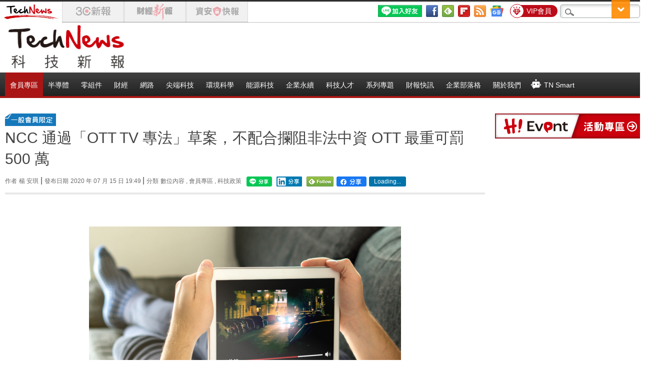

--- FILE ---
content_type: text/html; charset=UTF-8
request_url: https://technews.tw/2020/07/15/ncc-draft-regulation-on-ott-streaming-service/
body_size: 36272
content:
<!DOCTYPE html>
<!--[if IE 7]>
<html class="ie ie7" lang="zh-TW">
<![endif]-->
<!--[if IE 8]>
<html class="ie ie8" lang="zh-TW">
<![endif]-->
<!--[if !(IE 7) | !(IE 8)  ]><!-->
<html lang="zh-TW">
<!--<![endif]-->
<head>
    <meta charset="UTF-8"/>
    <title>NCC 通過「OTT TV 專法」草案，不配合攔阻非法中資 OTT 最重可罰 500 萬 | TechNews 科技新報</title>
        <meta name="viewport" content="width=device-width, initial-scale=1">
    <meta name="msvalidate.01" content="5DEC29CE8988D72A1C6791568D17E9F3" />
    <meta name="google-site-verification" content="Fb8JUo8FsCKBCR6sNHNW83sKPV3W1YRAbpmeWVK0OqA" />
    <meta name="tf" content="10.0.0.238" />
    <meta name="Title" content="NCC 通過「OTT TV 專法」草案，不配合攔阻非法中資 OTT 最重可罰 500 萬 | TechNews 科技新報" />
    <meta name="Description" content="NCC 今日通過全球首部《網際網路視聽服務管理法》（「OTT TV 專法」）草案，提出 5 章 20 條內容監管業者，其中針對「非法在台提供網際網路視聽服務的業者」明訂配套措施，要求電信業者、CDN 或雲端服務商等配合攔阻，不得提供相關服務給非法業者，違者最高可處以 500 萬元罰金。 OTT TV..." />
    <meta name="thumbnail" content="https://img.technews.tw/wp-content/uploads/2020/04/14200257/2020-04-14_200252.png" />

    <!-- OG Meta -->
    <meta property="og:locale" content="zh_TW"/>
    <meta property="og:site_name" content="TechNews 科技新報"/>
    <meta property="og:title" content="NCC 通過「OTT TV 專法」草案，不配合攔阻非法中資 OTT 最重可罰 500 萬"/>
    <meta property="og:url" content="https://technews.tw/2020/07/15/ncc-draft-regulation-on-ott-streaming-service/"/>
    <meta property="og:type" content="article"/>
    <meta property="og:description" content="NCC 今日通過全球首部《網際網路視聽服務管理法》（「OTT TV 專法」）草案，提出 5 章 20 條內容監管業者，其中針對「非法在台提供網際網路視聽服務的業者」明訂配套措施，要求電信業者、CDN 或雲端服務商等配合攔阻，不得提供相關服務給非法業者，違者最高可處以 500 萬元罰金。 OTT TV..."/>
    <meta property="og:image" content="https://img.technews.tw/wp-content/uploads/2020/04/14200257/2020-04-14_200252.png"/>

    <!--FB Author Start-->
    <meta property="fb:app_id" content="439518036097315"/>
    <meta property="fb:pages" content="436202956432960" />
    <meta property="article:author" content="https://www.facebook.com/technewsinside"/>
    <meta property="article:publisher" content="https://www.facebook.com/technewsinside"/>
    <!--FB Author END-->

    <!--Twitter Start -->
    <meta property="twitter:title" content="NCC 通過「OTT TV 專法」草案，不配合攔阻非法中資 OTT 最重可罰 500 萬"/>
    <meta property="twitter:description" content="NCC 今日通過全球首部《網際網路視聽服務管理法》（「OTT TV 專法」）草案，提出 5 章 20 條內容監管業者，其中針對「非法在台提供網際網路視聽服務的業者」明訂配套措施，要求電信業者、CDN 或雲端服務商等配合攔阻，不得提供相關服務給非法業者，違者最高可處以 500 萬元罰金。 OTT TV..."/>
    <meta property="twitter:image" content="https://img.technews.tw/wp-content/uploads/2020/04/14200257/2020-04-14_200252.png"/>
    <meta name="twitter:card" content="summary_large_image">
    <meta name="twitter:site" content="@technews_tw">
    <meta name="twitter:creator" content="@technews_tw">
    <!--Twitter End -->
<!--$currentDomain=cdn.technews.tw-->    <link rel="profile" href="http://gmpg.org/xfn/11"/>
    <link rel="pingback" href="https://technews.tw/xmlrpc.php"/>
    <link rel="shortcut icon" href="https://img.technews.tw/wp-content/themes/twentytwelve/images/favicon.ico"/>

    <link rel='dns-prefetch' href='//img.technews.tw' />
<link rel='dns-prefetch' href='//s.w.org' />
<link rel="alternate" type="application/rss+xml" title="訂閱 TechNews 科技新報 &raquo;" href="https://technews.tw/feed/" />
<link rel="alternate" type="application/rss+xml" title="訂閱 TechNews 科技新報 &raquo; 迴響" href="https://technews.tw/comments/feed/" />
		<script type="text/javascript">
			window._wpemojiSettings = {"baseUrl":"https:\/\/s.w.org\/images\/core\/emoji\/2.2.1\/72x72\/","ext":".png","svgUrl":"https:\/\/s.w.org\/images\/core\/emoji\/2.2.1\/svg\/","svgExt":".svg","source":{"wpemoji":"https:\/\/technews.tw\/wp-includes\/js\/wp-emoji.js?ver=4.7.2","twemoji":"https:\/\/technews.tw\/wp-includes\/js\/twemoji.js?ver=4.7.2"}};
			( function( window, document, settings ) {
	var src, ready, ii, tests;

	/*
	 * Create a canvas element for testing native browser support
	 * of emoji.
	 */
	var canvas = document.createElement( 'canvas' );
	var context = canvas.getContext && canvas.getContext( '2d' );

	/**
	 * Detect if the browser supports rendering emoji or flag emoji. Flag emoji are a single glyph
	 * made of two characters, so some browsers (notably, Firefox OS X) don't support them.
	 *
	 * @since 4.2.0
	 *
	 * @param type {String} Whether to test for support of "flag" or "emoji4" emoji.
	 * @return {Boolean} True if the browser can render emoji, false if it cannot.
	 */
	function browserSupportsEmoji( type ) {
		var stringFromCharCode = String.fromCharCode,
			flag, flag2, technologist, technologist2;

		if ( ! context || ! context.fillText ) {
			return false;
		}

		// Cleanup from previous test.
		context.clearRect( 0, 0, canvas.width, canvas.height );

		/*
		 * Chrome on OS X added native emoji rendering in M41. Unfortunately,
		 * it doesn't work when the font is bolder than 500 weight. So, we
		 * check for bold rendering support to avoid invisible emoji in Chrome.
		 */
		context.textBaseline = 'top';
		context.font = '600 32px Arial';

		switch ( type ) {
			case 'flag':
				/*
				 * This works because the image will be one of three things:
				 * - Two empty squares, if the browser doesn't render emoji
				 * - Two squares with 'U' and 'N' in them, if the browser doesn't render flag emoji
				 * - The United Nations flag
				 *
				 * The first two will encode to small images (1-2KB data URLs), the third will encode
				 * to a larger image (4-5KB data URL).
				 */
				context.fillText( stringFromCharCode( 55356, 56826, 55356, 56819 ), 0, 0 );
				if ( canvas.toDataURL().length < 3000 ) {
					return false;
				}

				context.clearRect( 0, 0, canvas.width, canvas.height );

				/*
				 * Test for rainbow flag compatibility. As the rainbow flag was added out of sequence with
				 * the usual Unicode release cycle, some browsers support it, and some don't, even if their
				 * Unicode support is up to date.
				 *
				 * To test for support, we try to render it, and compare the rendering to how it would look if
				 * the browser doesn't render it correctly (white flag emoji + rainbow emoji).
				 */
				context.fillText( stringFromCharCode( 55356, 57331, 65039, 8205, 55356, 57096 ), 0, 0 );
				flag = canvas.toDataURL();

				context.clearRect( 0, 0, canvas.width, canvas.height );

				context.fillText( stringFromCharCode( 55356, 57331, 55356, 57096 ), 0, 0 );
				flag2 = canvas.toDataURL();

				return flag !== flag2;
			case 'emoji4':
				/*
				 * Emoji 4 has the best technologists. So does WordPress!
				 *
				 * To test for support, try to render a new emoji (woman technologist: medium skin tone),
				 * then compare it to how it would look if the browser doesn't render it correctly
				 * (woman technologist: medium skin tone + personal computer).
				 */
				context.fillText( stringFromCharCode( 55357, 56425, 55356, 57341, 8205, 55357, 56507), 0, 0 );
				technologist = canvas.toDataURL();

				context.clearRect( 0, 0, canvas.width, canvas.height );

				context.fillText( stringFromCharCode( 55357, 56425, 55356, 57341, 55357, 56507), 0, 0 );
				technologist2 = canvas.toDataURL();

				return technologist !== technologist2;
		}

		return false;
	}

	function addScript( src ) {
		var script = document.createElement( 'script' );

		script.src = src;
		script.defer = script.type = 'text/javascript';
		document.getElementsByTagName( 'head' )[0].appendChild( script );
	}

	tests = Array( 'flag', 'emoji4' );

	settings.supports = {
		everything: true,
		everythingExceptFlag: true
	};

	for( ii = 0; ii < tests.length; ii++ ) {
		settings.supports[ tests[ ii ] ] = browserSupportsEmoji( tests[ ii ] );

		settings.supports.everything = settings.supports.everything && settings.supports[ tests[ ii ] ];

		if ( 'flag' !== tests[ ii ] ) {
			settings.supports.everythingExceptFlag = settings.supports.everythingExceptFlag && settings.supports[ tests[ ii ] ];
		}
	}

	settings.supports.everythingExceptFlag = settings.supports.everythingExceptFlag && ! settings.supports.flag;

	settings.DOMReady = false;
	settings.readyCallback = function() {
		settings.DOMReady = true;
	};

	if ( ! settings.supports.everything ) {
		ready = function() {
			settings.readyCallback();
		};

		if ( document.addEventListener ) {
			document.addEventListener( 'DOMContentLoaded', ready, false );
			window.addEventListener( 'load', ready, false );
		} else {
			window.attachEvent( 'onload', ready );
			document.attachEvent( 'onreadystatechange', function() {
				if ( 'complete' === document.readyState ) {
					settings.readyCallback();
				}
			} );
		}

		src = settings.source || {};

		if ( src.concatemoji ) {
			addScript( src.concatemoji );
		} else if ( src.wpemoji && src.twemoji ) {
			addScript( src.twemoji );
			addScript( src.wpemoji );
		}
	}

} )( window, document, window._wpemojiSettings );
		</script>
		<style type="text/css">
img.wp-smiley,
img.emoji {
	display: inline !important;
	border: none !important;
	box-shadow: none !important;
	height: 1em !important;
	width: 1em !important;
	margin: 0 .07em !important;
	vertical-align: -0.1em !important;
	background: none !important;
	padding: 0 !important;
}
</style>
<link rel='stylesheet' id='aba_frontEndCSS-css'  href='https://technews.tw/wp-content/plugins/ad-blocking-advisor/css/frontend.css?ver=4.7.2' type='text/css' media='all' />
<link rel='stylesheet' id='aba_frontEndCSS_custom-css'  href='https://technews.tw/wp-content/plugins/ad-blocking-advisor/css/frontend_custom.css?ver=4.7.2' type='text/css' media='all' />
<link rel='stylesheet' id='dashicons2-css'  href='https://img.technews.tw/wp-includes/css/dashicons.css?ver=4.5.2' type='text/css' media='all' />
<link rel='stylesheet' id='twentytwelve-fonts-css'  href='https://img.technews.tw/wp-content/themes/twentytwelve/font.css?family=Open+Sans:400italic,700italic,400,700&#038;subset=latin,latin-ext' type='text/css' media='all' />
<link rel='stylesheet' id='twentytwelve-style-css'  href='https://img.technews.tw/wp-content/themes/twentytwelve/style_54530c33.css?ver=202601040950' type='text/css' media='all' />
<!--[if lt IE 9]>
<link rel='stylesheet' id='twentytwelve-ie-css'  href='https://technews.tw/wp-content/themes/twentytwelve/css/ie.css?ver=20121010' type='text/css' media='all' />
<![endif]-->
<link rel='stylesheet' id='popular-widget-css'  href='https://technews.tw/wp-content/plugins/popular-widget/_css/pop-widget.css?ver=1.6.7.01' type='text/css' media='all' />
<script type='text/javascript' src='https://img.technews.tw/wp-includes/js/jquery/jquery.js?ver=1.12.4'></script>
<script type='text/javascript' src='https://img.technews.tw/wp-includes/js/jquery/jquery-migrate.js?ver=1.4.1'></script>
<script type='text/javascript' src='https://technews.tw/wp-content/plugins/ad-blocking-advisor/js/ad-blocking-advisor.js?ver=4.7.2'></script>
<script type='text/javascript' src='https://img.technews.tw/wp-content/themes/twentytwelve/js/themeCommon.js?ver=4.7.2'></script>
<script type='text/javascript' src='https://img.technews.tw/wp-content/themes/twentytwelve/js/lazy-iframe.js?ver=4.7.2'></script>
<link rel='https://api.w.org/' href='https://technews.tw/wp-json/' />
<link rel="EditURI" type="application/rsd+xml" title="RSD" href="https://technews.tw/xmlrpc.php?rsd" />
<link rel="wlwmanifest" type="application/wlwmanifest+xml" href="https://technews.tw/wp-includes/wlwmanifest.xml" /> 
<link rel='prev' title='別再說你不懂 5G，高通攜手電電公會對中小企業推免費線上課程' href='https://technews.tw/2020/07/15/qualcomm-5g-online-course/' />
<link rel='next' title='科學家提新方法能偵測大腦想法轉換時刻，研究：每個人每天約有 6,200 個念頭' href='https://technews.tw/2020/07/16/thought-worms/' />
<meta name="generator" content="WordPress 4.7.2" />
<link rel='shortlink' href='https://technews.tw/?p=623888' />
<link rel="alternate" type="application/json+oembed" href="https://technews.tw/wp-json/oembed/1.0/embed?url=https%3A%2F%2Ftechnews.tw%2F2020%2F07%2F15%2Fncc-draft-regulation-on-ott-streaming-service%2F" />
<link rel="alternate" type="text/xml+oembed" href="https://technews.tw/wp-json/oembed/1.0/embed?url=https%3A%2F%2Ftechnews.tw%2F2020%2F07%2F15%2Fncc-draft-regulation-on-ott-streaming-service%2F&#038;format=xml" />
<link rel="canonical" href="https://technews.tw/2020/07/15/ncc-draft-regulation-on-ott-streaming-service/" />
<style type="text/css" id="custom-background-css">
body.custom-background { background-color: #ffffff; }
</style>
    <!--[if lt IE 9]>
<script src="https://img.technews.tw/wp-content/themes/twentytwelve/js/html5.js" type="text/javascript"></script>
<![endif]-->
    <script type='text/javascript'
            src="/wp-content/themes/twentytwelve/js/tn-cookies.js?ver=2601040950"></script>
    <!-- DFP 宣告 -->
    
        <script type='text/javascript'>
            var googletag = googletag || {};
            googletag.cmd = googletag.cmd || [];
            (function () {
                var gads = document.createElement('script');
                gads.async = true;
                gads.type = 'text/javascript';
                var useSSL = 'https:' == document.location.protocol;
                gads.src = (useSSL ? 'https:' : 'http:') +
                    '//www.googletagservices.com/tag/js/gpt.js';
                var node = document.getElementsByTagName('script')[0];
                node.parentNode.insertBefore(gads, node);
            })();
        </script>


        <!--版位獨立宣告-->
                <script async src="https://securepubads.g.doubleclick.net/tag/js/gpt.js"></script>
        <script type='text/javascript'>
            var userPer = parseInt(atob(getCookie('per')));

            googletag.cmd.push(function () {
                googletag.defineSlot('/95946079/TN_tw_pc_ALL_header01_970x90', [[728, 90], [970, 90]], 'div-gpt-ad-1703226469094-0').addService(googletag.pubads());
                googletag.defineSlot('/95946079/TN_tw_pc_ALL_siderbar01_300x600', [300, 600], 'div-gpt-ad-1703226491003-0').addService(googletag.pubads());
                googletag.defineSlot('/95946079/TN_tw_pc_ALL_siderbar02_300x250', [300, 250], 'div-gpt-ad-1703223337548-0').addService(googletag.pubads());
                googletag.defineSlot('/95946079/TN_tw_pc_ALL_popular01', [289, 101], 'div-gpt-ad-1436331033676-0').addService(googletag.pubads());
                googletag.defineSlot('/95946079/TN_tw_pc_ALL_popular02', [289, 101], 'div-gpt-ad-1463450973047-0').addService(googletag.pubads());
                googletag.defineSlot('/95946079/TN_tw_pc_ALL_popular03', [289, 101], 'div-gpt-ad-1642067868361-0').addService(googletag.pubads());
                googletag.defineSlot('/95946079/TN_TW_PC_ALL_PopularArticle04_289x101', [289, 101], 'div-gpt-ad-1760580421481-0').addService(googletag.pubads());
                googletag.defineSlot('/95946079/(ON)TN_TW_PC_DTL_Content01_970x250', [970, 250], 'div-gpt-ad-1703223425197-0').addService(googletag.pubads());
                googletag.defineSlot('/95946079/(TEST)TN_TW_PC_DTL_Test-Content01_970x250', [970, 250], 'div-gpt-ad-1706060235609-0').addService(googletag.pubads());

                // Article List 01~15
                if (!userPer || userPer < 60) {
                    googletag.defineSlot("/95946079/TN_TW_PC_ArticleList01", [930,250], "div-gpt-ad-1710121319688-0").addService(googletag.pubads());
googletag.defineSlot("/95946079/TN_TW_PC_ArticleList02", [930,250], "div-gpt-ad-1710121382528-0").addService(googletag.pubads());
googletag.defineSlot("/95946079/TN_TW_PC_ArticleList03", [930,250], "div-gpt-ad-1710121407579-0").addService(googletag.pubads());
googletag.defineSlot("/95946079/TN_TW_PC_ArticleList04", [930,250], "div-gpt-ad-1711678581315-0").addService(googletag.pubads());
googletag.defineSlot("/95946079/TN_TW_PC_ArticleList05", [930,250], "div-gpt-ad-1711678636286-0").addService(googletag.pubads());
googletag.defineSlot("/95946079/TN_TW_PC_ArticleList06", [930,250], "div-gpt-ad-1711678662930-0").addService(googletag.pubads());
googletag.defineSlot("/95946079/TN_TW_PC_ArticleList07", [930,250], "div-gpt-ad-1711678688713-0").addService(googletag.pubads());
googletag.defineSlot("/95946079/TN_TW_PC_ArticleList08", [930,250], "div-gpt-ad-1711678711280-0").addService(googletag.pubads());
googletag.defineSlot("/95946079/TN_TW_PC_ArticleList09", [930,250], "div-gpt-ad-1711678737102-0").addService(googletag.pubads());
googletag.defineSlot("/95946079/TN_TW_PC_ArticleList10", [930,250], "div-gpt-ad-1711678761933-0").addService(googletag.pubads());
googletag.defineSlot("/95946079/TN_TW_PC_ArticleList11", [930,250], "div-gpt-ad-1711678788628-0").addService(googletag.pubads());
googletag.defineSlot("/95946079/TN_TW_PC_ArticleList12", [930,250], "div-gpt-ad-1711678814003-0").addService(googletag.pubads());
googletag.defineSlot("/95946079/TN_TW_PC_ArticleList13", [930,250], "div-gpt-ad-1711678837871-0").addService(googletag.pubads());
googletag.defineSlot("/95946079/TN_TW_PC_ArticleList14", [930,250], "div-gpt-ad-1711678865791-0").addService(googletag.pubads());
googletag.defineSlot("/95946079/TN_TW_PC_ArticleList15", [930,250], "div-gpt-ad-1711678919041-0").addService(googletag.pubads());
                } else {
                    jQuery('.no-ad-env').hide();
                }
                googletag.pubads().enableSingleRequest();
                googletag.pubads().collapseEmptyDivs();
                googletag.enableServices();
            });
        </script>
        <!-- DFP 宣告 end-->

    <!-- Google GA4 -->
    <!-- Global site tag (gtag.js) - Google Analytics -->
    <script async src="https://www.googletagmanager.com/gtag/js?id=G-6Z0DEQZ51Y"></script>
    <script>
        window.dataLayer = window.dataLayer || [];

        function gtag() {
            dataLayer.push(arguments);
        }

        gtag('js', new Date());

        gtag('config', 'G-6Z0DEQZ51Y');
    </script>

    <!-- Google Tag Manager -->
<script>(function(w,d,s,l,i){w[l]=w[l]||[];w[l].push({'gtm.start':
            new Date().getTime(),event:'gtm.js'});var f=d.getElementsByTagName(s)[0],
        j=d.createElement(s),dl=l!='dataLayer'?'&l='+l:'';j.async=true;j.src=
        'https://www.googletagmanager.com/gtm.js?id='+i+dl;f.parentNode.insertBefore(j,f);
    })(window,document,'script','dataLayer','GTM-MQF8V49');</script>
<!-- End Google Tag Manager -->

    <script>
        function tnClickEvent(action, attr) {
            console.log('tnClickEvent', attr);
            gtag('event', action, attr);
        }
    </script>

    <!-- lightbox -->
    <link rel="stylesheet" href="https://img.technews.tw/wp-content/themes/twentytwelve/css/lightbox/magnific-popup.css">
    <script src="https://img.technews.tw/wp-content/themes/twentytwelve/js/lightbox/jquery.magnific-popup.min_9a87cec2.js?ver=2601040950"></script>
    <script src="https://img.technews.tw/wp-content/themes/twentytwelve/js/lightbox/light_box_effect_9a87cec2.js?ver=2601040950"></script>

    <!-- subscribe -->
    <link rel="stylesheet" type="text/css" href="https://img.technews.tw/wp-content/themes/twentytwelve/css/subscribe.css">
</head>
<body class="post-template-default single single-post postid-623888 single-format-standard custom-background custom-background-white custom-font-enabled">
<!-- Google Tag Manager (noscript) -->
<noscript><iframe src="https://www.googletagmanager.com/ns.html?id=GTM-MQF8V49"
                  height="0" width="0" style="display:none;visibility:hidden"></iframe></noscript>
<!-- End Google Tag Manager (noscript) -->
<div id="page" class="hfeed site">
    <header id="masthead" class="site-header" role="banner">
        <!--   最頂層    --->
        <div class="tipbar">
            <div class="tip">

                <!--Site Tag Start-->
                                <div class="site-tag">
                    <div id="tn-tag">
                        <a href="https://technews.tw/" target="_self">
                            <img src="https://img.technews.tw/wp-content/themes/twentytwelve/images/tag-space.gif" alt="TechNews科技新報"
                                 title="TechNews科技新報" width="124" height="44">
                        </a>
                    </div>
                    <div id="ele-tag-default">
                        <a href="https://ccc.technews.tw/" target="_self">
                            <img src="https://img.technews.tw/wp-content/themes/twentytwelve/images/tag-space.gif" alt="3C新報" title="3C新報"
                                 width="124" height="44">
                        </a>
                    </div>
                    <div id="finance-tag-default">
                        <a href="https://finance.technews.tw/">
                            <img src="https://img.technews.tw/wp-content/themes/twentytwelve/images/tag-space.gif" alt="財經新報" title="財經新報"
                                 width="124" height="44">
                        </a>
                    </div>
                    <div id="infosecu-tag-default">
                        <a href="https://infosecu.technews.tw/">
                            <img src="https://img.technews.tw/wp-content/themes/twentytwelve/images/tag-space.gif" alt="資安快報" title="資安快報"
                                 width="124" height="44">
                        </a>
                    </div>
                </div>
                <!--Site Tag END-->
                <!-- google search -->
                <div class="search"><label class="screen-reader-text" for="s">搜尋：</label>
                    <form action="https://technews.tw/google-search/">
                        <input type="text" value="" name="googlekeyword" id="googlekeyword"/>
                        <input type="submit" id="searchsubmit" value="搜尋"/>
                    </form>
                </div>
                <!-- google search END -->
                <span class="headerList">
			<script>
                var activity = false;
                var memberHost = 'https://member.technews.tw/';
                var domainHost = 'technews.tw';
                var refHost = 'https://technews.tw/';
                var vipPermission = 60;
                var tnUserCookieMinute = 10;
                var tnGuestCookieMinute = 30;

                jQuery(document).ready(function () {
                                        jQuery.when(tn_get_login_status())
                        .then(function (response, textStatus) {
                            tn_header_ad_display();
                        })
                        .fail(function (response, textStatus) {
                            tn_header_ad_display();
                        });
                    jQuery('.google-auto-placed').hide();
                });

                // 檢查登入狀態
                function tn_get_login_status() {
                    var tnUser = tn_get_user_cookie();
                    if (tnUser.is_guest == 1) {
                        return {};
                    }

                    return jQuery.ajax({
                        method: 'GET',
                        url: memberHost + 'api/user/loginStatus',
                        dataType: 'json',
                        xhrFields: {
                            withCredentials: true
                        },
                        data: {
                            referer: window.location.href
                        },
                        success: function (response) {
                            console.log('loginStatus:', response.message);

                            if (response.login_status == 0) {
                                tn_set_guest_cookie(tnGuestCookieMinute, domainHost);

                                // 裝置已達上限
                                if (response.error == 2) {
                                    jQuery('#tnAlertModal').addClass('show');
                                }
                            } else {
                                tn_set_user_cookie(
                                    response.username,
                                    response.permission,
                                    response.uuid,
                                    tnUserCookieMinute, domainHost
                                );
                            }
                        },
                        error: function (response, textStatus, jqXHR) {
                            console.log('loginStatus:', 'member site connect fail');
                            console.error(response);
                        }
                    });
                }

                // 使用cookie判斷版位顯示/隱藏
                function tn_header_ad_display() {
                    var tnUser = tn_get_user_cookie();

                    if (tnUser.is_login == 1) {
                        console.log(tnUser.username);
                        jQuery('#login_area').hide()
                        jQuery('#user_area').show()
                        if (tnUser.permission >= vipPermission) {
                            console.log('no ad')
                            jQuery('.AD_wrapper').remove();
                            jQuery('.ad-blocking-advisor-wrapper').remove()
                            jQuery('#activity-tab2').hide()
                            jQuery('#tab-2').hide()
                            if (activity == false) {
                                jQuery('#activity-tab2').removeClass('current')
                                jQuery('#tab-2').removeClass('current')
                                jQuery('#activity-tab1').addClass('current')
                                jQuery('#tab-1').addClass('current')
                                activity = true;
                            }
                        } else {
                            jQuery('.no-ad-env').show()
                            jQuery('#nav-menu-premium').show()
                        }
                    } else {
                        jQuery('#login_area').show()
                        jQuery('#user_area').hide()
                        jQuery('.no-ad-env').show()
                        jQuery('#nav-menu-premium').show()
                    }
                }
			</script>

			<div id="login_area" style="display:none">
			  <a href="https://member.technews.tw/login?redirect=https://technews.tw/2020/07/15/ncc-draft-regulation-on-ott-streaming-service/" target="_blank" class="lang memberBtn memberBtn_login" style="">登入</a>
			  <a href="https://member.technews.tw/register" target="_blank" class="lang memberBtn" style="">註冊</a>
			</div>
			<div id="user_area" style="display:none">
				<a href="https://member.technews.tw/logoutFrontend" class="lang memberBtn memberBtn_login">登出</a>
				<script>
                    var domainHost = 'technews.tw';
                    var checkHost = 'https://technews.tw';

                    jQuery(document).ready(function () {
                        const queryString = window.location.search;
                        console.log(queryString);
                        const urlParams = new URLSearchParams(queryString);
                        const logout = urlParams.get('logout');
                        console.log(logout);
                        if (logout !== null && logout !== '') {
                            deleteCookie('logss', '', 1, domainHost);
                            deleteCookie('per', '', 1, domainHost);
                            deleteCookie('urn', '', 1, domainHost);
                            location.replace(checkHost);
                        }
                    });
				</script>
				<a href="https://member.technews.tw/home" target="_blank" class="lang memberBtn " style="" id="username">
					<svg version="1.1" id="Layer_1" xmlns="http://www.w3.org/2000/svg"
                         xmlns:xlink="http://www.w3.org/1999/xlink" x="0px" y="0px"
                         viewBox="0 0 258.8 258.8" style="enable-background:new 0 0 258.8 258.8; width: 15px"
                         xml:space="preserve">
						<style type="text/css">
							.st0 {
                                fill: #666666;
                            }

                            a.lang.memberBtn:hover .st0 {
                                fill: #FF1BA1
                            }
						</style>
						<g>
							<circle class="st0" cx="129.4" cy="60" r="60"/>
							<path class="st0"
                                  d="M129.4,150c-60.1,0-108.8,48.7-108.8,108.8h217.5C238.1,198.7,189.4,150,129.4,150z"/>
						</g>
					</svg>
				</a>
			</div>
        </span>


                <div class="premium-tag">
                    <a href="https://member.technews.tw/premium" class="premium-tag-wrapper">
                        <span class="premium-tag-img"><img src="https://img.technews.tw/wp-content/themes/twentytwelve/images/icon_premium-tag.png" alt=""></span>
                        <span class="premium-tag-text">VIP會員</span>
                    </a>
                </div>

                <!-- 增加Google News -->
                <a href="https://news.google.com/publications/CAAqBwgKMJfS3gow8arWAQ" target="_blank">
                    <img class="social icon_googlenews"
                         src="https://img.technews.tw/wp-content/themes/twentytwelve/images/GoogleNews_icon_top-bar_24x24.png" title="Google News"
                         alt="Google News">
                </a>

                                <a href="https://technews.tw/tn-rss/">
                    <img class="social" src="https://img.technews.tw/wp-content/themes/twentytwelve/images/btn_color_rss_24x24.gif" title="訂閱RSS！" alt="訂閱RSS！"/>
                </a>
                <!-- 增加Flipboard - 20200611 -->
                <a href="https://flipboard.com/section/technews-n5hj2ra1u8guf9im" target="blank">
                    <img src="https://img.technews.tw/wp-content/themes/twentytwelve/images/flipboard_icon_top-bar_24x24.png" alt="follow" width="24" height="24"
                         style="" class="social" title="在Flipboard follow我們！" alt="在Flipboard follow我們！">
                </a>
                <!-- 增加FeedlyRSS - date:2019-3-7 Nickhuang -->
                <a href='https://feedly.com/i/subscription/feed%2Fhttp%3A%2F%2Ftechnews.tw%2Ftn-rss' target='blank'>
                    <img src="https://img.technews.tw/wp-content/themes/twentytwelve/images/feedly-follow-square-volume_2x.png" alt="follow" width="24" height="24"
                         style="" class="button-selectable social" title="在Feedly follow我們！"
                         alt="在Feedly follow我們！">
                </a>
                <!-- 增加Telegram頻道 - 20200611 -->
                <a href='https://t.me/technews_tw' target='blank' class="d-hidden">
                    <img src="https://img.technews.tw/wp-content/themes/twentytwelve/images/telegram_icon_top-bar_24x24.png" alt="follow" width="24" height="24"
                         style="" class="social" title="加入Telegram頻道follow我們!" alt="加入Telegram頻道follow我們!">
                </a>


                <!--FB Button Start-->
                <!--Add CDN LBS HTTP_HOST - date:20161025 Nick-->
                <div class="topbar-plugin">
                    <!-- <div class="fb-plugin">
                        <div class="fb-like" data-href="https://www.facebook.com/technewsinside" data-layout="standard" data-action="like" data-show-faces="false"
                             data-share="false" data-width="350"></div>
                    </div> -->
                    <div class="fb-plugin-info">
                        <!-- 增加FB粉絲團icon - 20200611 -->
                        <a href="https://www.facebook.com/technewsinside" target="blank"><img src="https://img.technews.tw/wp-content/themes/twentytwelve/images/fb_icon_top-bar_24x24.png" alt="follow" width="24" height="24"
                                                                  style="" class="social"
                                                                  title="加入Facebook粉絲團追蹤我們！"
                                                                  alt="加入Facebook粉絲團追蹤我們！"></a>

                        <!-- <a href="https://www.facebook.com/technewsinside" target="_blank" class="fb-plugin-words">追蹤我們</a> -->
                    </div>
                </div>
                <!--FB Button END-->

                <!-- 增加 加入 LINE 好友 - 20230411 -->
                <a href="https://lin.ee/bpeAu6Y">
                    <img src="https://img.technews.tw/wp-content/themes/twentytwelve/images/line_icon.png" alt="加入好友" border="0"
                         class="social">
                </a>


            </div>
        </div>

        <!--- Logo   --->
        <hgroup>
            <div class="logobar">
                                                    <a href="/" title="TechNews科技新報" rel="home">
                        <img src="https://img.technews.tw/wp-content/themes/twentytwelve/images/logo.gif" alt="TechNews科技新報"
                             title="TechNews科技新報" width="250" height="96">
                    </a>
                
                <div id="ADTOP">        <div id="header-widget-area" class="grid col-940">
        <div class="no-ad-env" style="display:none">
                        
                                    
                <div id="text-22" class="widget widget_text">			<div class="textwidget"><!-- 領導版位-->
<!-- /95946079/TN_tw_pc_ALL_header01_970x90 -->
<div id='div-gpt-ad-1703226469094-0' style='min-width: 728px; min-height: 90px;'>
  <script>
    googletag.cmd.push(function() { googletag.display('div-gpt-ad-1703226469094-0'); });
  </script>
</div></div>
		</div>                
                                
                    </div>
    </div><!-- end of #test-widget -->
</div>
            </div>
        </hgroup>
        <nav id="site-navigation" class="main-navigation" role="navigation">
            <div class="logobar">
                <h3 class="menu-toggle">Menu</h3>
                <a class="assistive-text" href="#content" title="Skip to content">Skip to content</a>

                <div class="nav-menu-flex">
                    <div class="nav-menu-premium-wrapper" id="nav-menu-premium">
                        <ul class="nav-menu">
                            <li class="menu-item menu-item-type-taxonomy menu-item-object-category menu-item-has-children nav-menu-premium">
                                <a href="https://member.technews.tw/premium">
                                    <!-- <span class="icon">+</span> -->
                                    會員專區</a>
                                <ul class="sub-menu">
                                    <li class="menu-item menu-item-type-taxonomy menu-item-object-category">
                                        <a href="https://member.technews.tw/premium">訂閱專區</a>
                                    </li>
                                    <li class="menu-item menu-item-type-taxonomy menu-item-object-category">
                                        <a href="/category/member-news/technical-analysis/">技術分析</a>
                                    </li>
                                    <li class="menu-item menu-item-type-taxonomy menu-item-object-category">
                                        <a href="/category/member-news/news-analysis/">焦點新聞評析</a>
                                    </li>
                                    <li class="menu-item menu-item-type-taxonomy menu-item-object-category">
                                        <a href="/author/tri/">拓墣觀點</a>
                                    </li>
                                    <li class="menu-item menu-item-type-taxonomy menu-item-object-category">
                                        <a href="https://member.technews.tw/premium/technews-smart">TechNews Smart AI</a>
                                    </li>
                                    <li class="menu-item menu-item-type-taxonomy menu-item-object-category">
                                        <a href="/event-portal/">活動專區</a>
                                    </li>
                                    <li class="menu-item menu-item-type-taxonomy menu-item-object-category">
                                        <a href="https://member.technews.tw/service-QA">常見問題</a>
                                    </li>
                                </ul>
                            </li>
                        </ul>
                    </div>

                    <div class="menu-%e7%a7%91%e6%8a%80%e6%96%b0%e5%a0%b1%e4%b8%bb%e9%81%b8%e5%96%ae-container"><ul id="menu-%e7%a7%91%e6%8a%80%e6%96%b0%e5%a0%b1%e4%b8%bb%e9%81%b8%e5%96%ae" class="nav-menu"><li id="menu-item-937943" class="menu-item menu-item-type-taxonomy menu-item-object-category menu-item-has-children menu-item-937943"><a href="https://technews.tw/category/semiconductor/">半導體</a>
<ul class="sub-menu">
	<li id="menu-item-937946" class="menu-item menu-item-type-taxonomy menu-item-object-category menu-item-937946"><a href="https://technews.tw/category/semiconductor/%e6%99%b6%e5%9c%93/">晶圓</a></li>
	<li id="menu-item-25536" class="menu-item menu-item-type-taxonomy menu-item-object-category menu-item-25536"><a href="https://technews.tw/category/semiconductor/chip/">晶片</a></li>
	<li id="menu-item-937956" class="menu-item menu-item-type-taxonomy menu-item-object-category menu-item-937956"><a href="https://technews.tw/category/semiconductor/ic-%e8%a8%ad%e8%a8%88/">IC 設計</a></li>
	<li id="menu-item-937945" class="menu-item menu-item-type-taxonomy menu-item-object-category menu-item-937945"><a href="https://technews.tw/category/semiconductor/%e5%b0%81%e8%a3%9d%e6%b8%ac%e8%a9%a6/">封裝測試</a></li>
	<li id="menu-item-937957" class="menu-item menu-item-type-taxonomy menu-item-object-category menu-item-937957"><a href="https://technews.tw/category/semiconductor/chip/cpu/">處理器</a></li>
	<li id="menu-item-937958" class="menu-item menu-item-type-taxonomy menu-item-object-category menu-item-937958"><a href="https://technews.tw/category/semiconductor/chip/gpu/">GPU</a></li>
	<li id="menu-item-937955" class="menu-item menu-item-type-taxonomy menu-item-object-category menu-item-937955"><a href="https://technews.tw/category/semiconductor/chip/memory/">記憶體</a></li>
</ul>
</li>
<li id="menu-item-25534" class="menu-item menu-item-type-taxonomy menu-item-object-category menu-item-has-children menu-item-25534"><a href="https://technews.tw/category/component/">零組件</a>
<ul class="sub-menu">
	<li id="menu-item-25535" class="menu-item menu-item-type-taxonomy menu-item-object-category menu-item-25535"><a href="https://technews.tw/category/component/%e5%85%89%e9%9b%bb%e7%a7%91%e6%8a%80/">光電科技</a></li>
	<li id="menu-item-15284" class="menu-item menu-item-type-taxonomy menu-item-object-category menu-item-15284"><a href="https://technews.tw/category/component/display-c/">面板</a></li>
	<li id="menu-item-15285" class="menu-item menu-item-type-taxonomy menu-item-object-category menu-item-15285"><a href="https://technews.tw/category/component/dian-chi/">電池</a></li>
	<li id="menu-item-411462" class="menu-item menu-item-type-taxonomy menu-item-object-category menu-item-411462"><a href="https://technews.tw/category/ccc/accessory/">3C周邊</a></li>
</ul>
</li>
<li id="menu-item-411466" class="menu-item menu-item-type-taxonomy menu-item-object-category menu-item-has-children menu-item-411466"><a href="https://finance.technews.tw">財經</a>
<ul class="sub-menu">
	<li id="menu-item-411468" class="menu-item menu-item-type-taxonomy menu-item-object-category menu-item-411468"><a href="https://technews.tw/category/finance/financial_statement/">財報</a></li>
	<li id="menu-item-937948" class="menu-item menu-item-type-taxonomy menu-item-object-category menu-item-937948"><a href="https://technews.tw/category/finance/%e8%ad%89%e5%88%b8/">證券</a></li>
	<li id="menu-item-1209529" class="menu-item menu-item-type-taxonomy menu-item-object-category menu-item-1209529"><a href="https://technews.tw/category/finance/realestate/">房地產</a></li>
	<li id="menu-item-411489" class="menu-item menu-item-type-taxonomy menu-item-object-category menu-item-411489"><a href="https://technews.tw/category/fintech/">Fintech</a></li>
	<li id="menu-item-1018824" class="menu-item menu-item-type-taxonomy menu-item-object-category menu-item-1018824"><a href="https://technews.tw/category/fintech/cryptocurrency/">加密貨幣</a></li>
	<li id="menu-item-937951" class="menu-item menu-item-type-taxonomy menu-item-object-category menu-item-937951"><a href="https://technews.tw/category/finance/%e9%87%91%e8%9e%8d%e6%94%bf%e7%ad%96/">金融政策</a></li>
	<li id="menu-item-411467" class="menu-item menu-item-type-taxonomy menu-item-object-category menu-item-411467"><a href="https://technews.tw/category/%e5%9c%8b%e9%9a%9b%e8%b2%bf%e6%98%93/">國際貿易</a></li>
	<li id="menu-item-937952" class="menu-item menu-item-type-taxonomy menu-item-object-category menu-item-937952"><a href="https://technews.tw/category/%e5%9c%8b%e9%9a%9b%e8%b2%bf%e6%98%93/%e5%9c%8b%e9%9a%9b%e9%87%91%e8%9e%8d/">國際金融</a></li>
	<li id="menu-item-411490" class="menu-item menu-item-type-taxonomy menu-item-object-category menu-item-411490"><a href="https://technews.tw/category/payment/">支付方案</a></li>
</ul>
</li>
<li id="menu-item-15215" class="menu-item menu-item-type-taxonomy menu-item-object-category current-post-ancestor current-menu-parent current-post-parent menu-item-has-children menu-item-15215"><a href="https://technews.tw/category/internet/">網路</a>
<ul class="sub-menu">
	<li id="menu-item-411463" class="menu-item menu-item-type-taxonomy menu-item-object-category menu-item-411463"><a href="https://technews.tw/category/amazon/">Amazon</a></li>
	<li id="menu-item-411464" class="menu-item menu-item-type-taxonomy menu-item-object-category menu-item-411464"><a href="https://technews.tw/category/fb/">Facebook</a></li>
	<li id="menu-item-25530" class="menu-item menu-item-type-taxonomy menu-item-object-category menu-item-25530"><a href="https://technews.tw/category/google/">Google</a></li>
	<li id="menu-item-209581" class="menu-item menu-item-type-taxonomy menu-item-object-category menu-item-209581"><a href="https://infosecu.technews.tw">資訊安全</a></li>
	<li id="menu-item-15286" class="menu-item menu-item-type-taxonomy menu-item-object-category menu-item-15286"><a href="https://technews.tw/category/internet/%e9%96%8b%e6%94%be%e8%b3%87%e6%96%99/">開放資料</a></li>
	<li id="menu-item-25531" class="menu-item menu-item-type-taxonomy menu-item-object-category menu-item-25531"><a href="https://technews.tw/category/internet-of-things-internet/">物聯網</a></li>
	<li id="menu-item-25532" class="menu-item menu-item-type-taxonomy menu-item-object-category menu-item-25532"><a href="https://technews.tw/category/internet/%e9%9b%bb%e5%ad%90%e5%95%86%e5%8b%99/">電子商務</a></li>
	<li id="menu-item-15218" class="menu-item menu-item-type-taxonomy menu-item-object-category menu-item-15218"><a href="https://technews.tw/category/entertainment/">電子娛樂</a></li>
	<li id="menu-item-25533" class="menu-item menu-item-type-taxonomy menu-item-object-category menu-item-25533"><a href="https://technews.tw/category/internet/%e9%9b%b2%e7%ab%af/">雲端</a></li>
</ul>
</li>
<li id="menu-item-15291" class="menu-item menu-item-type-taxonomy menu-item-object-category menu-item-has-children menu-item-15291"><a href="https://technews.tw/category/cutting-edge/">尖端科技</a>
<ul class="sub-menu">
	<li id="menu-item-293742" class="menu-item menu-item-type-taxonomy menu-item-object-category menu-item-293742"><a href="https://technews.tw/category/ai/">AI 人工智慧</a></li>
	<li id="menu-item-25538" class="menu-item menu-item-type-taxonomy menu-item-object-category menu-item-25538"><a href="https://technews.tw/category/cutting-edge/%e5%a5%88%e7%b1%b3/">奈米</a></li>
	<li id="menu-item-1018825" class="menu-item menu-item-type-taxonomy menu-item-object-category menu-item-1018825"><a href="https://technews.tw/category/cutting-edge/leos/">低軌衛星</a></li>
	<li id="menu-item-25539" class="menu-item menu-item-type-taxonomy menu-item-object-category menu-item-25539"><a href="https://technews.tw/category/transport/car-tech/">汽車科技</a></li>
	<li id="menu-item-15293" class="menu-item menu-item-type-taxonomy menu-item-object-category menu-item-15293"><a href="https://technews.tw/category/cutting-edge/%e8%88%aa%e5%a4%aa%e7%a7%91%e6%8a%80/">航太科技</a></li>
	<li id="menu-item-15289" class="menu-item menu-item-type-taxonomy menu-item-object-category menu-item-15289"><a href="https://technews.tw/category/cutting-edge/%e6%a9%9f%e5%99%a8%e4%ba%ba/">機器人</a></li>
	<li id="menu-item-1019249" class="menu-item menu-item-type-taxonomy menu-item-object-category menu-item-1019249"><a href="https://technews.tw/category/%e8%bb%8d%e4%ba%8b%e7%a7%91%e6%8a%80/">軍事科技</a></li>
	<li id="menu-item-937961" class="menu-item menu-item-type-taxonomy menu-item-object-category menu-item-937961"><a href="https://technews.tw/category/cutting-edge/%e6%9d%90%e6%96%99/">材料</a></li>
	<li id="menu-item-937962" class="menu-item menu-item-type-taxonomy menu-item-object-category menu-item-937962"><a href="https://technews.tw/category/cutting-edge/drone/">無人機</a></li>
</ul>
</li>
<li id="menu-item-15294" class="menu-item menu-item-type-taxonomy menu-item-object-category menu-item-has-children menu-item-15294"><a href="https://technews.tw/category/natural-science/%e7%92%b0%e5%a2%83%e7%a7%91%e5%ad%b8/">環境科學</a>
<ul class="sub-menu">
	<li id="menu-item-15298" class="menu-item menu-item-type-taxonomy menu-item-object-category menu-item-15298"><a href="https://technews.tw/category/biotech/%e9%86%ab%e7%99%82/">醫療科技</a></li>
	<li id="menu-item-26693" class="menu-item menu-item-type-custom menu-item-object-custom menu-item-26693"><a href="//technews.tw/category/biotech/">生物科技</a></li>
	<li id="menu-item-937973" class="menu-item menu-item-type-taxonomy menu-item-object-category menu-item-937973"><a href="https://technews.tw/category/tech-life/">科技生活</a></li>
	<li id="menu-item-937972" class="menu-item menu-item-type-taxonomy menu-item-object-category menu-item-937972"><a href="https://technews.tw/category/%e7%a7%91%e6%8a%80%e6%95%99%e8%82%b2/">科技教育</a></li>
</ul>
</li>
<li id="menu-item-123143" class="menu-item menu-item-type-taxonomy menu-item-object-category menu-item-has-children menu-item-123143"><a href="https://technews.tw/category/%e8%83%bd%e6%ba%90%e7%a7%91%e6%8a%80/">能源科技</a>
<ul class="sub-menu">
	<li id="menu-item-123146" class="menu-item menu-item-type-taxonomy menu-item-object-category menu-item-123146"><a href="https://technews.tw/category/%e8%83%bd%e6%ba%90%e7%a7%91%e6%8a%80/solar-energy/">太陽能</a></li>
	<li id="menu-item-123145" class="menu-item menu-item-type-taxonomy menu-item-object-category menu-item-123145"><a href="https://technews.tw/category/%e8%83%bd%e6%ba%90%e7%a7%91%e6%8a%80/wind-power/">風力</a></li>
	<li id="menu-item-123147" class="menu-item menu-item-type-taxonomy menu-item-object-category menu-item-123147"><a href="https://technews.tw/category/%e8%83%bd%e6%ba%90%e7%a7%91%e6%8a%80/nuclear/">核能</a></li>
	<li id="menu-item-123144" class="menu-item menu-item-type-taxonomy menu-item-object-category menu-item-123144"><a href="https://technews.tw/category/%e8%83%bd%e6%ba%90%e7%a7%91%e6%8a%80/%e9%9b%bb%e5%8a%9b%e5%84%b2%e5%ad%98/">電力儲存</a></li>
</ul>
</li>
<li id="menu-item-1046222" class="menu-item menu-item-type-post_type menu-item-object-page menu-item-1046222"><a href="https://technews.tw/all-esg-related-issues/">企業永續</a></li>
<li id="menu-item-1052575" class="menu-item menu-item-type-post_type menu-item-object-page menu-item-1052575"><a href="https://technews.tw/the-challenge-between-talent-and-enterprise/">科技人才</a></li>
<li id="menu-item-641774" class="menu-item menu-item-type-post_type menu-item-object-page menu-item-has-children menu-item-641774"><a href="https://technews.tw/topics/">系列專題</a>
<ul class="sub-menu">
	<li id="menu-item-1442746" class="menu-item menu-item-type-post_type menu-item-object-page menu-item-1442746"><a href="https://technews.tw/advanced-packaging-2025/">AI 晶片封裝技術革命</a></li>
	<li id="menu-item-1442755" class="menu-item menu-item-type-post_type menu-item-object-page menu-item-1442755"><a href="https://technews.tw/chip-hidden-champion/">晶片戰場的隱形冠軍：先進封裝需求背後，一場決定全球 AI 命脈的設備軍備競賽</a></li>
	<li id="menu-item-1428540" class="menu-item menu-item-type-post_type menu-item-object-page menu-item-1428540"><a href="https://technews.tw/high-tech-talents/">科技島的人才焦慮：高科技的引擎缺了誰？</a></li>
	<li id="menu-item-1428541" class="menu-item menu-item-type-post_type menu-item-object-page menu-item-1428541"><a href="https://technews.tw/robot-business/">中美搶占 AI 與機器人主導權，誰在重塑你我的工作未來？</a></li>
	<li id="menu-item-1428542" class="menu-item menu-item-type-post_type menu-item-object-page menu-item-1428542"><a href="https://technews.tw/technological-preparedness/">科技戰備，打造台灣新世代防衛工業鏈</a></li>
	<li id="menu-item-1398410" class="menu-item menu-item-type-post_type menu-item-object-page menu-item-1398410"><a href="https://technews.tw/ai-server-supply-chain/">推理 AI 時代來襲，誰掌握了下一輪伺服器供應鏈主導權</a></li>
	<li id="menu-item-1428544" class="menu-item menu-item-type-post_type menu-item-object-page menu-item-1428544"><a href="https://technews.tw/the-power-of-women-in-the-technological-wave/">科技浪潮中的「她」力量</a></li>
	<li id="menu-item-1398411" class="menu-item menu-item-type-post_type menu-item-object-page menu-item-1398411"><a href="https://technews.tw/two-worlds-of-semiconductors/">半導體兩個世界：美中對抗如何改寫科技格局？</a></li>
</ul>
</li>
<li id="menu-item-469827" class="menu-item menu-item-type-taxonomy menu-item-object-category menu-item-469827"><a href="https://technews.tw/category/finance/finance-report/">財報快訊</a></li>
<li id="menu-item-228327" class="menu-item menu-item-type-post_type menu-item-object-page menu-item-has-children menu-item-228327"><a href="https://technews.tw/enterprise-portal/">企業部落格</a>
<ul class="sub-menu">
	<li id="menu-item-25547" class="menu-item menu-item-type-taxonomy menu-item-object-category menu-item-25547"><a href="https://technews.tw/category/business/">市場動態</a></li>
</ul>
</li>
<li id="menu-item-25551" class="menu-item menu-item-type-post_type menu-item-object-page menu-item-has-children menu-item-25551"><a href="https://technews.tw/aboutus/">關於我們</a>
<ul class="sub-menu">
	<li id="menu-item-452766" class="menu-item menu-item-type-post_type menu-item-object-page menu-item-452766"><a href="https://technews.tw/content-exchange/">內容合作單位</a></li>
	<li id="menu-item-84210" class="menu-item menu-item-type-post_type menu-item-object-page menu-item-84210"><a href="https://technews.tw/staff/">菁英人才招募中</a></li>
	<li id="menu-item-25553" class="menu-item menu-item-type-post_type menu-item-object-page menu-item-25553"><a href="https://technews.tw/contact/">廣告合作</a></li>
</ul>
</li>
</ul></div>

                    <div class="nav-menu-premium-wrapper" id="nav-menu-tnsmart">
                        <li class="menu-item menu-item-type-taxonomy menu-item-object-category menu-item-has-children nav-menu-premium">
                            <a href="https://member.technews.tw/premium/technews-smart">
                                <img src="https://img.technews.tw/wp-content/themes/twentytwelve/images/icon-tnsmart.svg" alt="icon_go_mobile"
                                     class="icon-tnsmart">
                                TN Smart
                            </a>
                        </li>
                    </div>

                </div>

                <!--</nav>--><!-- #site-navigation -->

                            </div>
        </nav>
    </header><!-- #masthead -->
</div>

<!--<script type="text/javascript" src="https://img.technews.tw/edm/sessionExpiration.js"></script>-->

<!-- twentytwelve/header -->
<div id="main" class="wrapper">	<div class="logobar">
	<div id="primary" class="site-content">
		<div id="content" role="main">

			
						 
	<article id="post-623888" class="post-623888 post type-post status-publish format-standard has-post-thumbnail hentry category-8069 category-member-news category-tech-policy category-internet tag-ncc tag-ott tag-8098 tag-7788 tag-20157 tag-1749">

        <link rel="stylesheet" href="https://img.technews.tw/wp-content/themes/twentytwelve/css/swiper/swiper-bundle.min.css">
    
        			<div class="art-tag"><img src="https://img.technews.tw/wp-content/themes/twentytwelve/images/memberTag_freeMember.png" width="auto" height="25"/></div>
        
    	<div class="content">
			            <header class="entry-header">
                <table>
                    <tr>
                        <td class="maintitle">
                            <h1 class="entry-title">NCC 通過「OTT TV 專法」草案，不配合攔阻非法中資 OTT 最重可罰 500 萬</h1>
                        </td>
                    </tr>
					<tr>
                        <td style="padding:7px 0;position:relative;">
                            <span class="head" style="margin-left:10px;">作者</span>
							<span class="body"><a href="https://technews.tw/author/angela/" title="由 楊 安琪 發表" rel="author">楊 安琪</a></span> | 
                            <span class="head">發布日期</span>
                    			<span class="body">2020 年 07 月 15 日 19:49 </span> | 
                                
                        <span class="head">分類</span>

								<span class="body">
																																							<a title="更多數位內容分類文章" href="https://technews.tw/category/internet/%e6%95%b8%e4%bd%8d%e5%85%a7%e5%ae%b9/">數位內容</a>
																														, 										<a title="更多會員專區分類文章" href="https://technews.tw/category/member-news/">會員專區</a>
																														, 										<a title="更多科技政策分類文章" href="https://technews.tw/category/tech-policy/">科技政策</a>
																											</span>
																<span class="body" id="edlink" style="display:none"> | <a href="/wp-admin/post.php?action=edit&post=623888">edit</a></span>
								
                                                                <!-- Line Share - 20190308 Ruby -->
                                <span class="inside-line">
                                    <a href="https://social-plugins.line.me/lineit/share?url=https%3A%2F%2Ftechnews.tw%2F2020%2F07%2F15%2Fncc-draft-regulation-on-ott-streaming-service%2F" target="_blank">
                                        <img src="https://img.technews.tw/wp-content/themes/twentytwelve/images/line-share-btn.png" height="20" title="line share" alt="line share"/>
                                    </a>
                                </span>

                                <!-- Linkedin Share Button 20230818 -->
                                <span class="inside-telegram">
                                    <a href="https://www.linkedin.com/sharing/share-offsite/?url=https%3A%2F%2Ftechnews.tw%2F2020%2F07%2F15%2Fncc-draft-regulation-on-ott-streaming-service%2F" target="_blank">
                                        <img src="https://img.technews.tw/wp-content/themes/twentytwelve/images/linkedin-share-btn.png" height="20" title="Linkedin share" alt="Linkedin share"/>
                                    </a>
                                </span>

                                <!-- feedly date:2019-3-7 Nick-->
                                <span class="inside-feedly">
                                        <a href='https://feedly.com/i/subscription/feed%2Fhttp%3A%2F%2Ftechnews.tw%2Ftn-rss'  target='blank'><img id='feedlyFollow' src='https://img.technews.tw/wp-content/themes/twentytwelve/images/feedly-follow-btn.png' alt='follow us in feedly' width='54' height='20'></a>
                                </span>

                                <span class="inside-facebook">
                                    <a href="https://www.facebook.com/sharer/sharer.php?u=https%3A%2F%2Ftechnews.tw%2F2020%2F07%2F15%2Fncc-draft-regulation-on-ott-streaming-service%2F" target="_blank">
                                        <img src="https://img.technews.tw/wp-content/themes/twentytwelve/images/facebook-share-btn.png" height="20" title="line share" alt="line share"/>
                                    </a>
                                </span>
                                <!-- FB (like)-->
                                <span class="inside-facebook-like">
                                    <!-- facebook like hidden -->                                </span>
								<span class="inside-facebook-like">
                                    <div class="translate-container">
                                        <a id="translate-btn">
                                            Loading...
                                        </a>
                                        <div id="loading-spinner" style="display: none;">
                                            <div class="progress-bar">
                                                <div class="spinner"></div>
                                                <div class="analysis">Now Translating<span class="ellipsis">.</span><span class="ellipsis">.</span><span class="ellipsis">.</span></div>
                                            </div>
                                        </div>
                                    </div>
                                </span>
						</td>
                    </tr>
                    <tr>
                    	<td align="center" style="width:100%; text-align:center;"><!--<span id="MYAD_5"></span>-->
						</td>
                    </tr>
                </table>                
			</header><!-- .entry-header -->
		
			<div><img src="https://img.technews.tw/wp-content/themes/twentytwelve/images/title_bar.gif" width="650px" height="4" style="width:100%;"></div>
                        <div class="entry-content">
			
			            
			
			<!-- Share Buttons -->
			<ul class="socialcount" >
			<!-- FB (recommend)-->
			
            <li class="insidefbcomm">
			<a href="javascript:url_open_center('https://www.facebook.com/sharer/sharer.php?u=https://technews.tw/2020/07/15/ncc-draft-regulation-on-ott-streaming-service/')">
            <img src="https://img.technews.tw/wp-content/themes/twentytwelve/images/FB-share-btn.png"></a>
            </li>
            <!-- Google (recommend)-->
            <li class="insidegooglecomm">
			<a data-callback="gplusoneCallBack" href="https://plus.google.com/share?url=https://technews.tw/2020/07/15/ncc-draft-regulation-on-ott-streaming-service/')" onclick="javascript:window.open(this.href,'', 'menubar=no,toolbar=no,resizable=yes,scrollbars=yes,height=600,width=600');return false;" >
            <img src="https://img.technews.tw/wp-content/themes/twentytwelve/images/Google-share-btn.png"></a>
            </li>
			</ul>
			<!-- End of Share Buttons -->
			
			<div class="bigg" >
                <img width="624" height="417" src="https://img.technews.tw/wp-content/uploads/2020/04/14200257/2020-04-14_200252-624x417.png" class="attachment-post-thumbnail size-post-thumbnail wp-post-image" alt="NCC 通過「OTT TV 專法」草案，不配合攔阻非法中資 OTT 最重可罰 500 萬" itemprop="image" />            </div>

            			
			<div class="indent">
                <div class="article-read-more-gradient"><div id="outlineList_top" style="display:none;"></div><div id="translated-content" style="display:none; background: #f9f9f9; padding: 15px; margin-top: 80px; margin-bottom: 80px; border-radius: 5px; border: 1px solid #ddd;"></div><p>NCC 今日通過全球首部《網際網路視聽服務管理法》（「OTT TV 專法」）草案，提出 5 章 20 條內容監管業者，其中針對「非法在台提供網際網路視聽服務的業者」明訂配套措施，要求電信業者、CDN 或雲端服務商等配合攔阻，不得提供相關服務給非法業者，違者最高可處以 500 萬元罰金。</p>
<p><div id="outlineList"></div></div><!-- menber lock style="display: none;" -->
                                        <div class="pc lockPost" id="lockPost" style="display: none;" data-member_level="freeMember">
                                        </div>
                                        <!-- menber lock end --><span id="more-623888"></span><div class='inside_AD no-ad-env' style='display:none' id='inside_AD'><!-- /95946079/(ON)TN_TW_PC_DTL_Content01_970x250 -->
									<div id='div-gpt-ad-1703223425197-0' style='min-width: 970px; min-height: 250px;'>
									  <script>
										googletag.cmd.push(function() { googletag.display('div-gpt-ad-1703223425197-0'); });
									  </script>
									</div></div>
				</div>
				<style>
                    .translate-container {
                        display: inline-flex;
                        align-items: center;
                        gap: 10px; 
                    }

                    #translated-content {
                        position: relative; 
                        padding-bottom: 40px; 
						color: black !important;
                    }
					
					.article-read-more-gradient #translated-content {
					  margin-top: 0 !important;;
					  margin-bottom: 20px !important;;
					}

                    #translate-btn {
                        padding: 4px 10px;
                        background-color: #0073aa;
                        color: #fff;
                        border: none;
                        border-radius: 3px;
                        cursor: pointer;
                        white-space: nowrap; 
                    }

                    #loading-spinner {
                        display: none; 
                        align-items: center;
                        gap: 5px;
                        background: white;
                    }

                    .spinner {
                        width: 15px;
                        height: 15px;
                        border: 3px solid #f3f3f3;
                        border-top: 3px solid #0073aa;
                        border-radius: 50%;
                        animation: spin 1s linear infinite;
                    }

                    .progress-bar {
                        display: flex;
                        align-items: center;
                        gap: 8px; 
                    }
                    
                    @keyframes spin {
                        0% { transform: rotate(0deg); }
                        100% { transform: rotate(360deg); }
                    }

                    .analysis {
                        font-size: 16px;
                        font-weight: bold;
                        position: relative;
                    }

                    .ellipsis {
                        position: relative;
                        display: inline-block;
                        opacity: 0;
                        animation: ellipsis-animation 1s ease-in-out infinite;
                    }

                    .ellipsis:nth-child(2) { animation-delay: 0.2s; }
                    .ellipsis:nth-child(3) { animation-delay: 0.4s; }

                    @keyframes ellipsis-animation {
                        0% { opacity: 0; }
                        25% { opacity: 1; }
                        100% { opacity: 0; }
                    }

                    .google-translate-logo {
                        position: absolute;
                        right: 20px; 
                        bottom: 5px; 
                        width: 150px; 
                        height: auto;
                        background-color: #f9f9f9;
                    }

                    .google-translate-logo img {
                        width: 100%;
                        height: auto;
                    }
                    .translated-tag{
                        font-size: 14px; 
                        color: #fff; 
                        font-weight: 800; 
                        background-color: #646464;
                        display: inline-block;
                        padding: 0px 13px;
                        border-radius: 20px;
                        position: absolute;
                        top: -12px;
                        left: 16px;
                    }
                    .translated-tag::before{
                        content: '';
                        position: absolute;
                        top: 100%;
                        left: 50%;
                        margin-left: -5px;
                        width: 0;
                        height: 0;
                        border-left: 5px solid transparent;
                        border-right: 5px solid transparent;
                        border-top: 5px solid #646464;
                    }
				</style>
				<script>
					document.addEventListener("DOMContentLoaded", function () {
						const userLang = navigator.language || navigator.userLanguage;
						const targetLang = userLang.startsWith("zh") ? "en" : userLang.split("-")[0];
						const free_locked = 1;

						const translations = {
							"en": { translate: "See Translation", original: "Close" }, // 英文
							"zh-TW": { translate: "查看翻譯", original: "關閉翻譯" }, // 繁體中文
							"zh-CN": { translate: "查看翻译", original: "关闭翻译" }, // 簡體中文
							"ja": { translate: "翻訳を見る", original: "閉じる" }, // 日文
							"ko": { translate: "번역 보기", original: "닫기" }, // 韓文
							"es": { translate: "Ver traducción", original: "Cerrar" }, // 西班牙文
							"pt": { translate: "Ver tradução", original: "Fechar" }, // 葡萄牙文
							"fr": { translate: "Voir la traduction", original: "Fermer" }, // 法文
							"de": { translate: "Übersetzung anzeigen", original: "Schließen" }, // 德文
							"it": { translate: "Vedi traduzione", original: "Chiudi" }, // 義大利文
							"ru": { translate: "Посмотреть перевод", original: "Закрыть" }, // 俄文
							"ar": { translate: "عرض الترجمة", original: "إغلاق" }, // 阿拉伯文
							"th": { translate: "ดูคำแปล", original: "ปิด" }, // 泰文
							"vi": { translate: "Xem bản dịch", original: "Đóng" }, // 越南文
							"nl": { translate: "Vertaling bekijken", original: "Sluiten" }, // 荷蘭文
							"tr": { translate: "Çeviriyi gör", original: "Kapat" }, // 土耳其文
							"pl": { translate: "Zobacz tłumaczenie", original: "Zamknij" }, // 波蘭文
							"sv": { translate: "Se översättning", original: "Stäng" }, // 瑞典文
							"fi": { translate: "Katso käännös", original: "Sulje" }, // 芬蘭文
							"da": { translate: "Se oversættelse", original: "Luk" }, // 丹麥文
							"cs": { translate: "Zobrazit překlad", original: "Zavřít" }, // 捷克文
							"hu": { translate: "Fordítás megtekintése", original: "Bezárás" }, // 匈牙利文
							"id": { translate: "Lihat terjemahan", original: "Tutup" }, // 印尼文
							"ms": { translate: "Lihat terjemahan", original: "Tutup" }, // 馬來文
							"he": { translate: "צפה בתרגום", original: "סגור" }, // 希伯來文
							"hi": { translate: "अनुवाद देखें", original: "बंद करें" }, // 印地文
							"ur": { translate: "ترجمہ دیکھیں", original: "بند کریں" }, // 烏爾都文
							"bn": { translate: "অনুবাদ দেখুন", original: "বন্ধ করুন" }, // 孟加拉文
							"el": { translate: "Δείτε τη μετάφραση", original: "Κλείσιμο" }, // 希臘文
							"ro": { translate: "Vezi traducerea", original: "Închide" }, // 羅馬尼亞文
							"bg": { translate: "Виж превода", original: "Затвори" }, // 保加利亞文
							"uk": { translate: "Переглянути переклад", original: "Закрити" }, // 烏克蘭文
							"sr": { translate: "Погледај превод", original: "Затвори" }, // 塞爾維亞文
							"sk": { translate: "Zobraziť preklad", original: "Zavrieť" }, // 斯洛伐克文
							"sl": { translate: "Oglejte si prevod", original: "Zapri" }, // 斯洛維尼亞文
							"lt": { translate: "Peržiūrėti vertimą", original: "Uždaryti" }, // 立陶宛文
							"lv": { translate: "Skatīt tulkojumu", original: "Aizvērt" }, // 拉脫維亞文
							"et": { translate: "Vaata tõlget", original: "Sulge" }, // 愛沙尼亞文
							"no": { translate: "Se oversettelse", original: "Lukk" }, // 挪威文
							"fa": { translate: "مشاهده ترجمه", original: "بستن" }, // 波斯文
							"tl": { translate: "Tingnan ang pagsasalin", original: "Isara" }, // 菲律賓文（塔加洛語）
							"my": { translate: "ဘာသာပြန်ကြည့်ပါ", original: "ပိတ်ပါ" }, // 緬甸文
							"km": { translate: "មើលការបកប្រែ", original: "បិទ" }, // 高棉文
							"lo": { translate: "ເບິ່ງຄຳແປ", original: "ປິດ" }, // 寮文
							"mn": { translate: "Орчуулгыг харах", original: "Хаах" }, // 蒙古文
							"sw": { translate: "Tazama tafsiri", original: "Funga" }, // 斯瓦希里文
							"zu": { translate: "Bona ukuhunyushwa", original: "Vala" }, // 祖魯文
							"xh": { translate: "Bona uguqulelo", original: "Vala" }, // 科薩文
							"af": { translate: "Sien vertaling", original: "Maak toe" } // 南非荷蘭文
						};

						const textSet = translations[userLang] || translations["en"];;
						const translateBtn = document.getElementById("translate-btn");
						const translatedContent = document.getElementById("translated-content");
						const loadingSpinner = document.getElementById("loading-spinner");
						const title = 'NCC 通過「OTT TV 專法」草案，不配合攔阻非法中資 OTT 最重可罰 500 萬';
						const member_level = 'freeMember';
						const postId = '623888';
						const tnUser = tn_get_user_cookie();
						const vipPermission = 60;
						var postContent='';

						if (translateBtn) {
							translateBtn.textContent = textSet.translate;

							translateBtn.addEventListener("click", async function () {
								if (translatedContent.style.display === "none") {
									loadingSpinner.style.display = "block";
									if(tnUser.is_login == ''){
										if(member_level == 'none'){
											postContent = document.querySelector(".indent")?.innerText.trim();
										}
										else{
											postContent = document.querySelector(".article-read-more-gradient")?.innerText.trim();
										}
									}
									else{
										if(member_level == 'none'){
											postContent = document.querySelector(".indent")?.innerText.trim();
										}
										else if(member_level == 'vipMember'){
											if(tnUser.permission < vipPermission){
												if(free_locked == 1){
													postContent = document.querySelector(".article-read-more-gradient")?.innerText.trim();
												}
												else{
													postContent = document.querySelector(".indent")?.innerText.trim();
												}
											}
											else{
												postContent = document.querySelector(".indent")?.innerText.trim();
											}
										}
										else{
											postContent = document.querySelector(".indent")?.innerText.trim();
										}
									}
									postContent = cleanTextForTranslation(postContent);
									postContent = title + "\n\n" + postContent;
									clickEvent(`translate-btn_post_id_${postId}`);
									const translatedText = await translateText(postContent, targetLang);

									translatedContent.innerHTML = "";
									translatedContent.innerHTML = translatedText;
									translateBtn.textContent = textSet.original;
									const tag = document.createElement("span");
									tag.classList.add("translated-tag");
									tag.innerText = "Result";
									translatedContent.appendChild(tag);
									loadingSpinner.style.display = "none";
									translatedContent.style.display = "block";
									tag.scrollIntoView({ behavior: "smooth" });
								} else {
									translatedContent.style.display = "none";
									translatedContent.innerHTML = "";
									translateBtn.textContent = textSet.translate;
								}
							});
						}

						async function translateText(text, targetLang) {
							const url = "/wp-json/custom/v1/translate/";
							let paragraphs = text.split(/\n\s*\n/); // 根據空行分段（確保段落完整）
							let translatedParagraphs = [];
							let isFirstParagraph = true;

							for (const paragraph of paragraphs) {
								if (paragraph.trim() === "") continue; // 忽略空段落

								const formData = new FormData();
								formData.append("action", "translate_text");
								formData.append("text", paragraph);
								formData.append("lang", targetLang);

								try {
									const response = await fetch(url, {
										method: "POST",
										body: formData,
									});

									const result = await response.json();
									if (result.translatedText) {
										let translatedParagraph = result.translatedText;
										if (isFirstParagraph) {
											translatedParagraphs.push(`<h1>${result.translatedText}</h1>`);
											isFirstParagraph = false;
										}
										else{
											translatedParagraphs.push(`<p>${result.translatedText}</p>`);
										}
									} else {
										translatedParagraphs.push("[翻譯失敗]");
									}
								} catch (error) {
									console.error("翻譯錯誤:", error);
									translatedParagraphs.push("[翻譯錯誤]");
								}
							}

							translatedParagraphs.push(
								`<div class="google-translate-logo">
									<img src="//img.technews.tw/wp-content/themes/twentytwelve/images/gt_from.png" alt="Google Translate">
								 </div>`
							);

							return translatedParagraphs.join("\n\n");
						}

						// 移除翻譯後的文本中「Further reading:」及其後的內容
						function removeFurtherReading(translatedText) {
							const furtherReadingPos = translatedText.indexOf('Further reading:');
							if (furtherReadingPos !== -1) {
								return translatedText.substring(0, furtherReadingPos).trim();
							}
							return translatedText; // 若沒有發現「Further reading:」則返回原文本
						}

						function cleanTextForTranslation(text) {
							return text
								.split('\n')  // 先將文章分成多行
								.filter(line => !/^▲/.test(line) && !/（圖片來源：/.test(line))  // 過濾掉符合條件的行
								.join('\n'); // 重新組合成文字
						}

						function clickEvent(action) {
							gtag('event', action);
						}
					});
				</script>


		
            
			                <!-- 20240612-請我們喝杯咖啡 btn 移植手機版按鈕-->
                <div class="coffee-btn-wrapper" style="display:none;">
                    <p>文章看完覺得有幫助，何不給我們一個鼓勵</p>
                    <div class="coffee-btn-content">
                        <a id="bmc-open-btn" class="coffee-btn" data-post-id="623888" data-post-title="NCC 通過「OTT TV 專法」草案，不配合攔阻非法中資 OTT 最重可罰 500 萬" rel="nofollow">
                            <span>請我們喝杯咖啡</span>
                            <img src="https://img.technews.tw/wp-content/themes/twentytwelve/images/bymeacoffee/icon-coffee01.png" alt="icon-coffee">
                        </a>
                    </div>
                </div>
                <!-- 請我們喝咖啡 popup model -->
                <div id="bmc-tn-modal" class="tn-modal">
    <div class="tn-modal-content">
        <div class="tn-modal-content-dash">
            <div class="tn-modal-title coffee">
                <h2>想請我們喝幾杯咖啡？</h2>
            </div>
            <div class="coffee-detail-text">
                <img src="https://img.technews.tw/wp-content/themes/twentytwelve/images/bymeacoffee/icon-tag.png" alt="icon-tag">
                <h3>每杯咖啡 65 元</h3>
            </div>
            <div class="coffee-list">
                <div class="coffee-item" data-coffee-value="1">
                    <img src="https://img.technews.tw/wp-content/themes/twentytwelve/images/bymeacoffee/icon-coffee01.png" alt="icon-coffee">
                    <span class="mark">x</span>
                    <span class="amount">1</span>
                </div>
                <div class="coffee-item" data-coffee-value="3">
                    <img src="https://img.technews.tw/wp-content/themes/twentytwelve/images/bymeacoffee/icon-coffee01.png" alt="icon-coffee">
                    <span class="mark">x</span>
                    <span class="amount">3</span>
                </div>
                <div class="coffee-item" data-coffee-value="5">
                    <img src="https://img.technews.tw/wp-content/themes/twentytwelve/images/bymeacoffee/icon-coffee01.png" alt="icon-coffee">
                    <span class="mark">x</span>
                    <span class="amount">5</span>
                </div>
                <div class="coffee-item tn-modal-form" data-coffee-value="0">
                    <img src="https://img.technews.tw/wp-content/themes/twentytwelve/images/bymeacoffee/icon-coffee01.png" alt="icon-coffee">
                    <span class="mark">x</span>
                    <input type="number" id="bmc-custom-value" min="1" max="100" maxlength="3" class="tn-modal-form-control">
                </div>
            </div>
            <div class="coffee-detail-content-text">
                <p>您的咖啡贊助將是讓我們持續走下去的動力</p>
            </div>
            <div class="coffee-detail-text">
                <b>總金額共新臺幣 <span id="bmc-coffee-total">0</span> 元</b>
            </div>
            <a href="/aboutus/buy-me-a-coffee-policy/" target="_blank" class="tn-modal-link">《關於請喝咖啡的 Q & A》</a>
        </div>
        <div class="hr"></div>
        <div class="tn-modal-content-dash">
            <div class="tn-modal-form">
                <label for="message"><h3 class="tn-modal-title-sub">留給我們的話</h3></label>
                <textarea id="bmc-message" cols="30" rows="5" maxlength="200" style="min-width:500px;"
                          placeholder="歡迎留言給我們，給我們更多支持與鼓勵！" class="tn-modal-form-control"></textarea>
            </div>
        </div>
        <div class="tn-modal-content-btn">
            <a href="javascript:void(0)" class="tn-modal-btn" id="bmc-close-btn" rel="nofollow">取消</a>
            <a href="javascript:void(0)" class="tn-modal-btn" id="bmc-submit-btn" rel="nofollow">確認</a>
        </div>
    </div>
</div>

<!-- 20231204-請我們喝杯咖啡 JS -->
<script>
    const bmcOpenBtn = document.querySelector("#bmc-open-btn");
    const bmcCloseBtn = document.querySelector("#bmc-close-btn");
    const bmcModal = document.querySelector("#bmc-tn-modal");
    const bmcSubmitBtn = document.querySelector("#bmc-submit-btn");
    const bmcCustomInput = document.getElementById('bmc-custom-value');

    bmcOpenBtn.addEventListener('click',function(e){
        e.preventDefault();
        bmcModal.classList.add('open')
        document.body.classList.add('modal-open')
    });

    bmcCloseBtn.addEventListener('click',function(e){
        e.preventDefault();
        bmcModal.classList.remove('open')
        document.body.classList.remove('modal-open')
    });

    ['keyup', 'change'].forEach(function(event) {
        bmcCustomInput.addEventListener(event, function() {
            this.value = this.value.replace(/[^\d]/g, '');
            tnChangeCoffeeTotal();
        });
    });

    bmcSubmitBtn.addEventListener('click',function(e){
        e.preventDefault();
        const activeCoffeeItem = document.querySelector('.coffee-item.active');

        if (!activeCoffeeItem) {
            alert('請選擇杯數');
            return;
        }

        let coffeeValue = activeCoffeeItem.getAttribute('data-coffee-value');
        if (coffeeValue == 0) {
            coffeeValue = bmcCustomInput.value;
            if (coffeeValue == 0 || coffeeValue == '') {
                alert('請輸入杯數');
                return;
            }

            let isInteger = /^\d+$/.test(coffeeValue);
            if (!isInteger) {
                alert('杯數錯誤');
                return;
            }
        }

        const bmcRequestParam = new URLSearchParams({
            post_id: bmcOpenBtn.getAttribute("data-post-id"),
            post_title: bmcOpenBtn.getAttribute("data-post-title"),
            post_url: document.querySelector('link[rel="canonical"]').getAttribute('href'),
            quantity: coffeeValue,
            message: document.getElementById('bmc-message').value,
        });

        location.href = 'https://member.technews.tw/buymeacoffee?' + bmcRequestParam
    });

    let bmcItems = document.querySelectorAll('.coffee-item');
    bmcItems.forEach(function(item){
        item.addEventListener('click',function(e){
            e.preventDefault();
            if (item.dataset.coffeeValue == 0) {
                bmcCustomInput.focus();
            }
            bmcItems.forEach(function(item){
                item.classList.remove('active')
            })
            item.classList.add('active')
            tnChangeCoffeeTotal();
        })
    });

    function tnChangeCoffeeTotal() {
        const activeCoffeeItem = document.querySelector('.coffee-item.active');
        let coffeeValue = activeCoffeeItem.getAttribute('data-coffee-value');
        if (coffeeValue == 0) {
            coffeeValue = bmcCustomInput.value;
        }
        document.getElementById('bmc-coffee-total').innerText = coffeeValue * 65;
    }

    function tnDonateDisplay() {
        const tnUser = tn_get_user_cookie();
        let dataSet = jQuery('#lockPost').data(); //文章資訊
        if ('undefined' != typeof dataSet && 'freeMember' == dataSet.member_level) {
            if (tnUser.is_login && tnUser.permission < vipPermission) {
                jQuery('.coffee-btn-wrapper').show();
            }
        } else {
            jQuery('.coffee-btn-wrapper').show();
        }
    }

    jQuery(document).ready(function () {
        tnDonateDisplay();
    });
</script>            
            <!-- 增加Google News -->
            <div class="googlenews_Content">
                <a href="https://news.google.com/publications/CAAqBwgKMJfS3gow8arWAQ" target="_blank">
                    <p>從這裡可透過《Google 新聞》追蹤 TechNews</p>
                    <img src="https://img.technews.tw/wp-content/themes/twentytwelve/images/GoogleNews_banner.png" alt="Google News">
                </a>
            </div>

            <div class="no-ad-env" style="display:none">
			<script data-cfasync="false" async type="text/javascript">
				var per = atob(getCookie('per'));
				if(per == null || per < 60){
					var truvidScript = document.createElement('script'); truvidScript.async = true; truvidScript.setAttribute('data-cfasync','false'); truvidScript.type = 'text/javascript'; truvidScript.src = '//stg.truvidplayer.com/index.php?sub_user_id=597&widget_id=2933&playlist_id=2112&m=a&cb=' + (Math.random() * 10000000000000000); var currentScript = document.currentScript || document.scripts[document.scripts.length - 1]; currentScript.parentNode.insertBefore(truvidScript, currentScript.nextSibling);					 console.log('PC Truvid 廣告')
				}
			</script>
            </div>

<script src="https://img.technews.tw/wp-content/themes/twentytwelve/js/swiper/swiper-bundle.min.js"></script>
<script src="https://img.technews.tw/wp-content/themes/twentytwelve/js/swiper/swiper-customized.min_589423e1.js"></script>
<script>
jQuery(document).ready(function(){
    // lockBoxInnerNew-Article
    function swiperLockBoxInnerNew() {
        const lockBoxInnerNew = new Swiper(".lockBoxInnerNew-Article .swiper", {
            slidesPerView: 2,//每個輪播區塊的的幻燈片數量
            loop: true,//連續循環模式
            autoplay: {//自動切換slider
                delay: 5000,//時間間隔
            },
            navigation: {
                nextEl: '.swiper-button-next',//設置前進按鈕的css選擇器或HTML元素。
                prevEl: '.swiper-button-prev',//設置後退按鈕的css選擇器或HTML元素。
            },
            // 斷點設定
            breakpoints: {
                // when window width is >= 570px
                0: {
                    slidesPerView: 1,
                    slidesPerGroup: 1,
                    spaceBetween: 0
                },
                // when window width is >= 992px
                768: {
                    slidesPerView: 2,
                    slidesPerGroup: 2,
                    spaceBetween: 50
                }
            }
        });
    }
    var memberHost = 'https://member.technews.tw/';

    // VIP會員推薦區塊
    function generateVipMemberZone(loginStatus, articles)
    {
        console.log('not vip', 'generateVipMemberZone');
        const canonical = document.querySelector('link[rel="canonical"]');
        const permalink = encodeURI(canonical.getAttribute('href'));
        let memberLoginDiv = '';
        if (!loginStatus) {
            memberLoginDiv = `<span class="lockBoxNew-text">VIP 會員請 <a href="${memberHost}login?redirect=${permalink}">登入</a></span>`;
            console.log('memberLoginDiv', memberLoginDiv);
        }

        let vipArticles = '';
        if (typeof articles !== 'undefined' && articles.length) {
            const tnUserWidget = tn_get_user_cookie();
            articles.forEach(function (article, idx) {
                let lockIcon = (!article.free_locked && tnUserWidget.is_login) ? '<i class="fa fa-unlock" aria-hidden="true"></i>' : '<i class="fa fa-lock" aria-hidden="true"></i>';
                vipArticles += `<div class="swiper-slide">
                    <div class="lockBoxInnerNew-Article-item">
                        <a href="${article.post_url}" target="_blank" class="lockBoxInnerNew-Article-item-img more">
                            <img src="${article.post_cover}" alt="">
                        </a>
                        <a href="${article.post_url}" target="_blank" class="lockBoxInnerNew-Article-item-title" data-free_locked="${article.free_locked}">
                            ${lockIcon}
                            ${article.post_title}
                        </a>
                    </div>
                </div>`;
            });
        }

        const vipHtml = `<div class="lockBox">
            <div class="lockBoxInnerNew">
                <div class="lockBoxInnerNew-Detail">
                    <h2 class="lockBoxNew-title">此文章為 VIP 會員專屬</h2>
                    ${memberLoginDiv}
                    <div class="lockBoxInnerNew-BtnWrapper">
                        <a class="lockBoxInnerNew-Btn" href="${memberHost}payment/register-vip" target="_blank">升級 VIP 月會員方案 <i class="fa fa-arrow-right" aria-hidden="true"></i></a>
                        <a class="lockBoxInnerNew-Btn lockBoxInnerNew-Btn-fill" href="${memberHost}payment/register-vip" target="_blank">升級 VIP 年會員方案 <i class="fa fa-arrow-right" aria-hidden="true"></i></a>
                    </div>
                </div>
                <div class="lockBoxInnerNew-divion"><span></span></div>
                <div class="lockBoxInnerNew-Article">
                    <div class="swiper lockBoxInnerNew-Article-list">
                        <!-- Additional required wrapper -->
                        <div class="swiper-wrapper">
                            <!-- Slides -->
                            ${vipArticles}
                        </div>
                        <!-- If we need navigation buttons -->
                        <div class="swiper-button-prev"></div>
                        <div class="swiper-button-next"></div>
                    </div>
                    <div class="lockBoxInnerNew-Article-detail">
                        <h4 class="lockBoxInnerNew-Article-detail-text">
                            即可立即閱讀全文及所有會員限定全觀分析、圖表內容，不錯過每個關鍵決策資訊！
                        </h4>
                        <a href="${memberHost}premium" target="_blank" class="lockBoxInnerNew-Article-detail-link"><span>查看訂閱方案</span></a>
                    </div>
                </div>
            </div>
            <!--<div class="lockBoxInner">
                <div class="lockPostIconInner">
                    <img class="lockPostIcon" src="' . $template_url . '/images/icon_openBook-white.svg">
                </div>
                <h2 class="lockBox-title" style="margin-bottom: 0px;">此文章為會員限定，登入即可閱讀全文</h2>
                <a class="more lockBoxInnerBtn signinBtn" href="' . $tn_member_url . 'login/?redirect='.get_permalink().'">會員登入</a>
                <span class="lockBox-text">立刻 <a href="' . $tn_member_url . 'register" target="_blank">加入會員</a> 享有暢讀無阻</span>
            </div>-->
        </div>`;

        return vipHtml;
    }

    // 免費會員推薦區塊
    function generateFreeMemberZone()
    {
        console.log('not login', 'generateFreeMemberZone');
        const canonical = document.querySelector('link[rel="canonical"]');
        const permalink = canonical.getAttribute('href');
        const freeHtml = `<div class="lockBox">
            <div class="lockBoxInnerNew">
                <div class="lockBoxInnerNew-Detail">
                    <h2 class="lockBoxNew-title">新報會員專屬文章，請登入閱讀全文</h2>
                    <span class="lockBoxNew-text"><a href="${memberHost}register" target="_blank">立即註冊</a> 新報會員</span>
                    <div class="lockBoxInnerNew-BtnWrapper">
                        <a class="lockBoxInnerNew-Btn lockBoxInnerNew-Btn-fill" href="${memberHost}login/?redirect=${permalink}">
                            會員登入 <i class="fa fa-arrow-right" aria-hidden="true"></i>
                        </a>
                    </div>
                </div>
            </div>
        </div>`;

        return freeHtml;
    }

	jQuery.ajax(
        {
            method : 'POST',
            url : memberHost+'api/user/postPermission',
            data : { "post_id" : 623888 },
            dataType:'json',
            xhrFields: {
                withCredentials: true
            },
            success : function (response){
                console.log('postPermission', response);
                if (!response.get_post_status) {
                    let dataSet = jQuery('#lockPost').data();
                    // 判斷顯示推薦內容
                    if (dataSet.member_level == 'vipMember') {
                        jQuery('#lockPost').html(generateVipMemberZone(response.login_status, response.result.vip_articles))
                    } else {
                        jQuery('#lockPost').html(generateFreeMemberZone());
                    }
                }
                if(response.login_status == 0 && response.get_post_status == 0){
                    jQuery('#lockPost').show()
                    jQuery('#outlineList').show()
                    console.log('login fail')
                    swiperLockBoxInnerNew();//swiper初始化要在dom載進來之後執行
                }else if(response.login_status == 1 && response.get_post_status==0){
                    jQuery('#lockPost').show()
                    jQuery('#outlineList').show()
                    console.log('post permission doesnt match')
                    swiperLockBoxInnerNew();//swiper初始化要在dom載進來之後執行
                }else{
                    console.log('post permission match')
                    jQuery('#inside_AD').after( response.post_info.post_content)
                    jQuery('#lockPost').remove()
                    jQuery('#outlineList_top').show()
                    jQuery('#outlineList').hide()

                    // 移除父元素(會員限定漸層div)
                    jQuery('#outlineList_top').unwrap()
                    
                    /*jQuery(".indent img , .post-image img , .copy > p > img").wrap('<div class="popup-gallery"></div>');
                    jQuery(".indent img , .post-image img , .copy > p > img").each(function () {
                        img_tag = jQuery(this);
                        img_src = jQuery(this).attr('src');
                        img_alt = jQuery(this).attr('alt');
                        img_tag.attr('border', '0').attr('class', 'thumb').attr('class', 'aligncenter');
                        if (img_src.includes('http')) {
                            jQuery(img_tag).wrap('<a title="' + img_alt + '" alt="' + img_alt + '" href="' + img_src + '"></a>');
                        }
                    });

                    jQuery('.popup-gallery').magnificPopup({
                        delegate: 'a',
                        type: 'image',
                        tLoading: 'Loading image #%curr%...',
                        mainClass: 'mfp-img-mobile',
                        gallery: {
                            enabled: true,
                            navigateByImgClick: true,
                            preload: [0, 1]
                        },
                        image: {
                            tError: '<a href="%url%">The image #%curr%</a> 無圖片!.',
                            titleSrc: function (item) {
                                return item.el.attr('title');
                            }
                        }
                    });

                    jQuery('.popup-gallery').click(function(){ if( jQuery('.mfp-counter').text() === ""){ jQuery('.mfp-text').css('display', 'none') }});*/

                }
            },
            error: function(){
                jQuery('#lockPost').show()
                jQuery('#outlineList').show()
                console.log('member site connect fail')
                swiperLockBoxInnerNew();//swiper初始化要在dom載進來之後執行
            }   
        }
    );  
});
</script>
			<!-- 增加 訂閱電子報內文欄位 by nick --> 
	<div class="newsLetter_articleContent newsLetter_articleColumn">
		<hr class="articleContent_hr">
		<div class="logo"><img src="https://img.technews.tw/wp-content/themes/twentytwelve/images/edm/articleContent_img01.png"></div>
		<p class="articleContent_text">科技新知，時時更新</p>	
		<div class="btnGroup">
			<a href="https://www.facebook.com/technewsinside" class="articleContentBtn socialBtn">
                <img src="https://img.technews.tw/wp-content/themes/twentytwelve/images/fbLike_icon.svg" alt="科技新報粉絲團">科技新報粉絲團
            </a>
            <a data-v-4185e1d6="" href="https://lin.ee/nuCjuzt" class="articleContentBtn lineBtn">
                <img data-v-4185e1d6="" src="https://img.technews.tw/wp-content/themes/twentytwelve/images/lineAt_icon.svg" alt="加入好友" border="0">加入好友
            </a>
			<a target="_blank" href="https://member.technews.tw/user/newsPaperManager" id="contentSubscribe" class="articleContentBtn newsLetterBtn">
                <img src="https://img.technews.tw/wp-content/themes/twentytwelve/images/subscribeEDM_icon.svg" alt="訂閱免費電子報">訂閱免費電子報
            </a>
		</div>
		<hr class="articleContent_hr">
	</div>	
           <!-- 增加 訂閱電子報內文欄位  -->       
   
        <div>
				<!-- 廣告開關中的PC popin MaxwWu 修正註解敘述 20220727-->
                <!-- <div class="popIn">							                <div class="wrapper rps_wrapper" id="rps_hcarousel">                                                            </div>                            </div> -->            <div id="_popIn_recommend"></div>            <script type="text/javascript">                (function() {                                var pa = document.createElement('script'); pa.type = 'text/javascript'; pa.charset = "utf-8"; pa.async = true;                                pa.src = window.location.protocol + "//api.popin.cc/searchbox/technews_tw.js";                                var s = document.getElementsByTagName('script')[0]; s.parentNode.insertBefore(pa, s);                            })();    </script>         </div>

                <div class="article-tags-area">關鍵字: <a href="https://technews.tw/tag/ncc/" rel="tag">NCC</a> , <a href="https://technews.tw/tag/ott/" rel="tag">OTT</a> , <a href="https://technews.tw/tag/%e4%b8%b2%e6%b5%81%e5%bd%b1%e9%9f%b3/" rel="tag">串流影音</a> , <a href="https://technews.tw/tag/%e7%b6%b2%e8%b7%af%e5%bd%b1%e9%9f%b3/" rel="tag">網路影音</a> , <a href="https://technews.tw/tag/%e7%b7%9a%e4%b8%8a%e4%b8%b2%e6%b5%81/" rel="tag">線上串流</a> , <a href="https://technews.tw/tag/%e7%b7%9a%e4%b8%8a%e4%b8%b2%e6%b5%81%e6%9c%8d%e5%8b%99/" rel="tag">線上串流服務</a></div><!-- .entry-meta -->
            </div><!-- .entry-content -->


                    </div>

        

	</article><!-- #post -->
				<nav class="nav-single">
					<h3 class="assistive-text">Post navigation</h3>
					<span class="nav-previous"><a href="https://technews.tw/2020/07/15/qualcomm-5g-online-course/" rel="prev"><span class="meta-nav">&larr;</span> 別再說你不懂 5G，高通攜手電電公會對中小企業推免費線上課程</a></span>
					<span class="nav-next"><a href="https://technews.tw/2020/07/16/thought-worms/" rel="next">科學家提新方法能偵測大腦想法轉換時刻，研究：每個人每天約有 6,200 個念頭 <span class="meta-nav">&rarr;</span></a></span>
				</nav><!-- .nav-single -->
							<div id="fbSEOComments"><div class="fb-comments" data-href="https://technews.tw/2020/07/15/ncc-draft-regulation-on-ott-streaming-service/" data-numposts="10"  data-width="100%" data-colorscheme="light"></div></div>		</div><!-- #content -->
	</div><!-- #primary -->


			<div id="secondary" class="widget-area" role="complementary">

			<div class="widget widget_banner">
				<a href="https://technews.tw/event-portal/"><img src="https://img.technews.tw/wp-content/themes/twentytwelve/images/HiEvent_Logo_Banner.gif" alt=""></a>
			</div>

					<style>
			.blocker-msg .blackbox {
			    background-position: 50% 10%, center;
			    background-size: 100px;
			    background-color: #000;
			    position: relative;
			    margin: -20px;
			    padding: 10px;
			    color: white;
			    text-align: center;
			    position: relative;
			    font-size: 14px;
			    text-align: center;
			    color: white;
			 }
			.blocker-msg .bold {
			    color: red;
			    font-size: 32px;
			    font-weight: bold;
			}
			</style>
			
			<div class="AD_wrapper" style="width: 300px; height: 600px; background-color: #ffffff; border: 2px solid #D3D3D3; margin: 0 auto; text-align: center; display: none; margin:40px 0px 25px 0;" >
				<ul style="list-style: none; width: 300px; height: 600px; padding: 0; margin-top: 45px;">
					<li><img src="https://img.technews.tw/wp-content/themes/twentytwelve/images/TN-logo.png" alt="" width="230" height="100" /></li>
					<li style="font: 42px/45px '微軟正黑體', Arial, sans-serif; padding-top: 25px; letter-spacing: -1px;">
						我們偵測<br />
						到您有啟用<br />
						<span style="color: #e80003; font-weight: bold; letter-spacing: 1.5px;">AD Block</span>
					</li>
					<li style="padding-top: 25px;"><img src="https://img.technews.tw/wp-content/themes/twentytwelve/images/AD150.png" alt="" width="200" height="200" /></li>
					<li style=" font:15px/18px '微軟正黑體', Arial, sans-serif; padding:10px 12px; color:#6D6D6D;">請您暫停使用AD Block，以支持我們持續能提供更多新聞資訊與優質的閱讀環境。</li>
				</ul>
			</div>
		<script>
			jQuery(function ($) {
				var test = document.createElement('div');
				test.innerHTML = '&nbsp;';
				test.className = 'adrow';
				document.body.appendChild(test);
				if (test.offsetHeight === 0) {
					// console.log("disabled");
					jQuery("#text-31").remove();
					jQuery(".AD_wrapper").show();
				}
				else{
					// console.log("enabled");
				}
				
			});
		</script>
		<aside id="text-36" class="widget widget_text">			<div class="textwidget"><div class="no-ad-env" style="display:none">
<!-- 摩天版位(首頁右側)-->
<!-- /95946079/TN_tw_pc_ALL_siderbar01_300x600 -->
<div id='div-gpt-ad-1703226491003-0' style='min-width: 300px; min-height: 600px;'>
  <script>
    googletag.cmd.push(function() { googletag.display('div-gpt-ad-1703226491003-0'); });
  </script>
</div>
</div></div>
		</aside><!--WP Widget Cache 0.26 Begin -->
<!--Cache wp_activity-3 for 300 second(s)-->

		
		<link rel="stylesheet" href="/wp-content/plugins/wp-activity/activity/css/flexslider.css" media="screen" />
		<link rel="stylesheet" href="/wp-content/plugins/wp-activity/activity/css/font-awesome.min.css" media="screen" />

		<!--頁籤tab-->
		<script src="/wp-content/plugins/wp-activity/activity/js/animate.js"></script>
		<!-- FlexSlider -->
		<script src="/wp-content/plugins/wp-activity/activity/js/jquery.flexslider.js"></script>
		<input type="hidden" name="_activity_tabs_count" value="3">
		<div id="activity_vip" style="height: 404px; overflow:hidden;">
		<div class="widget-activity" style="display: none;">
		<div class="widget-wrap" style="">
			<aside id="lastest-posts" class="widget widget_recent_entries">
			<!-- <h3 class="widget-title">活動專區</h3> -->
			<!--頁籤tab-->
			<div class="tab3_container" style="">
				<ul class="tabs">

					<li class="tab current" data-tab="tab-1" id="activity-tab1" style="">新報特企</li>
					<li class="tab" data-tab="tab-2" id="activity-tab2" style="display: none;">焦點動態</li>
					<!--<li class="" data-tab="tab-3" id="activity-tab3" style="">研討會</li>-->
					<li class="tab" data-tab="tab-3" id="activity-tab3" style="display: none;">系列專題</li>
				</ul>
				<!--贊助專欄 => 更改為 新報特企-->
				<div id="tab-1" class="tab-content current" style="" items="3">
					<section class="tab_slider">
						<div class="tab_flexslider">
							<ul class="slides slides_a" style="display: none;">
															<li class="c_block">
	                                <!--新報特企主題自訂-->
									<div class="special_title">
									<!--<span><img src="images/Special_title_01.png" width="3" height="40" alt=""/></span>-->
									<h3>矽光子引爆百億商機</h3>
									</div>
									<!--新報特企主題自訂 結束-->
									<a href="https://technews.tw/silicon-photonics-becomes-the-next-billion-dollar-bet-2025/" class="" target="_blank">
										<div class="act_sponsor" style="background-image: url(http://img.technews.tw/wp-plugin-activity/firm_19_20251015162739-330.jpg);"></div>
								</a>
									</a>
									<ul>
										<li><a href="https://technews.tw/silicon-photonics-becomes-the-next-billion-dollar-bet-2025/" class="" target="_blank">矽光子：Nvidia、台積電、Broadcom 的下一張王牌</a></li>
										<li><a href="https://technews.tw/2025/09/30/silicon-photonics-scale-up-scale-out-scale-across/" class="" target="_blank">跨資料中心傳輸、光通訊成下一戰場！繼 Scale-Up、Scale-Out 後，NVIDIA 新喊出的 Scale-Across 是什麼？</a></li>
										<li><a href="https://technews.tw/2025/09/30/silicon-photonics-nvidia-broadcom/" class="" target="_blank">AI 晶片傳輸到 CPO 卡位戰：NVIDIA、博通到底在競爭什麼？</a></li>
									</ul>
								</li>
															<li class="c_block">
	                                <!--新報特企主題自訂-->
									<div class="special_title">
									<!--<span><img src="images/Special_title_01.png" width="3" height="40" alt=""/></span>-->
									<h3>AI 新工業革命！</h3>
									</div>
									<!--新報特企主題自訂 結束-->
									<a href="https://technews.tw/ai-inference-opens-a-new-blue-ocean-2025/" class="" target="_blank">
										<div class="act_sponsor" style="background-image: url(http://img.technews.tw/wp-plugin-activity/firm_21_20251112120007-330.jpeg);"></div>
								</a>
									</a>
									<ul>
										<li><a href="https://technews.tw/ai-inference-opens-a-new-blue-ocean-2025/" class="" target="_blank">AI 新工業革命！ 黃仁勳：AI 推理迎「十億倍」成長</a></li>
										<li><a href="https://technews.tw/2025/11/03/memory-ai-war-heats-up/" class="" target="_blank">從訓練進入推論時代，人工智慧應用需求帶動記憶體市場改變</a></li>
										<li><a href="https://technews.tw/2025/11/03/ai-inference/" class="" target="_blank">從訓練到推論：AI 產業重心的轉折點</a></li>
									</ul>
								</li>
															<li class="c_block">
	                                <!--新報特企主題自訂-->
									<div class="special_title">
									<!--<span><img src="images/Special_title_01.png" width="3" height="40" alt=""/></span>-->
									<h3>晶片戰場的隱形冠軍</h3>
									</div>
									<!--新報特企主題自訂 結束-->
									<a href="https://technews.tw/advanced-packaging-2025/" class="" target="_blank">
										<div class="act_sponsor" style="background-image: url(https://img.technews.tw/wp-content/uploads/2025/09/18170019/ind_main_295_180.jpg);"></div>
								</a>
									</a>
									<ul>
										<li><a href="https://technews.tw/advanced-packaging-2025/" class="" target="_blank">AI 晶片封裝技術革命-一場改變半導體產業的技術演進之旅</a></li>
										<li><a href="https://technews.tw/2025/09/08/what-is-cowos-copos-cowop/" class="" target="_blank">CoWoS、CoPoS、CoWoP 傻傻分不清，誰才是下一代最該關注的技術？</a></li>
										<li><a href="https://finance.technews.tw/2025/09/08/advanced-packaging-equipment-factory/" class="" target="_blank">台積電 CoWoS 產能告急背後！軍備競賽最大贏家「先進封裝設備概念股」一次看</a></li>
									</ul>
								</li>
														</ul>
						</div>
					</section>
				</div>

				<!--活動專區 => 更改為 焦點動態-->     
				<div id="tab-2" class="tab-content" style="display: none;" items="0">
					<section class="tab_slider">
						<div class="tab_flexslider">
							<ul class="slides slides_a">
															</ul>
						</div>
					</section>
				</div>

				<!--研討會 停用-->    
				<!--<div id="tab-3" class="" style="" items="">
					<section class="tab_slider">
						<div class="tab_flexslider">
							<ul class="slides slides_a">
																<li>
									<a href="" class="" target="_blank">
										<div class="act_2tabs" style=" margin:10px;background-image: url();"></div></a>
									<ul class="icon_block">
										<li class="active_date"><i class="fa fa-calendar"></i></li>
										<li class="active_location">
											<i class="fa fa-map-marker"></i>
																					</li>
									</ul>
									<h3></h3>
									<span class="active_content"></span>
									<a href="" class="" target="_blank">前往活動</a>
								</li>
															</ul>
						</div>
					</section>
				</div>-->

				<!--系列專題 新增新分類--> 
				<div id="tab-3" class="tab-content" style="display: none;" items="0">
					<section class="tab_slider">
						<div class="tab_flexslider">
							<ul class="slides slides_a">
															</ul>
						</div>
					</section>
				</div
			</div><!-- container -->
			
			</aside>
        </div>
        </div> <!-- class:widget-activity -->
        </div>
        
        <script type="text/javascript">
			jQuery(function ($) {
				jQuery(".tab_flexslider").flexslider({
						animation: "slide",
						slideshow: false,
						controlNav: false,  
						randomize: true,
						start: function(slider){
							$("body").removeClass("loading");
						}
				});

				jQuery(".tab-content").each(function(){
					if(jQuery(this).attr('items')==1){ //只有ㄧ則時隱藏左右按鈕
						jQuery("#"+jQuery(this).attr('id')+" .flex-prev").hide();
						jQuery("#"+jQuery(this).attr('id')+" .flex-next").hide();
					}
				});
			});
				jQuery(".slides_a").fadeIn(500);
				jQuery('.disabled').click(function(e){ //當連結is empty 則無效
			    e.preventDefault();
			});
			jQuery(document).ready(function(){
				jQuery('.widget-activity').fadeIn(500);
				var logss = atob(getCookie('logss'));
				var per = atob(getCookie('per'));
				var current = '1';
				var rand = Math.floor(Math.random()*2)+1;
				console.log(rand)
				var activity_tab1_count = '3';
				var activity_tab3_count = '0';
				var activity_tabs_count = activity_tab1_count + activity_tab3_count;

				if(logss == 1 && per >= 60){
					if(activity_tabs_count != 0){
						if(current == 2){
							jQuery('#activity-tab2').removeClass('current')
							jQuery('#tab-2').removeClass('current')
							if(rand == 1){
								if(activity_tab1_count != 0){
									jQuery('#activity-tab1').addClass('current')
									jQuery('#tab-1').addClass('current')
								}
								else if(activity_tab3_count != 0){
									jQuery('#activity-tab3').addClass('current')
									jQuery('#tab-3').addClass('current')
								}
							}
							else if(rand == 2){
								if(activity_tab3_count != 0){
									jQuery('#activity-tab3').addClass('current')
									jQuery('#tab-3').addClass('current')
								}
								else if(activity_tab1_count){
									jQuery('#activity-tab1').addClass('current')
									jQuery('#tab-1').addClass('current')
								}
							}
						}
					}
					else{
						jQuery('.widget-activity').hide()
						jQuery('.widget-wrap').hide()
						jQuery('#activity_vip').hide()
					}
				}
			});
		</script>
		
		<!--WP Widget Cache End -->
<!--WP Widget Cache 0.26 Begin -->
<!--Cache tn_vip_post_widget-2 for 600 second(s)-->
<aside id="tn_vip_post_widget-2" class="widget widget_tn_vip_post_widget"><div class="widget widget_banner widget_vip_articles">
    <h3 class="widget-title">VIP 全預觀</h3>
    <div class="widget_vip_articles-list">
                <div class="widget_vip_articles-item">
            <div class="widget_vip_articles-item-detail">
                <a href="https://technews.tw/2026/01/02/taiwans-long-term-care-3-0-policy-realization/" target="_blank" class="widget_vip_articles-item-img">
                    <img width="150" height="150" src="https://img.technews.tw/wp-content/uploads/2025/12/26173253/doctor-9955099_1280-150x150.jpg" class="attachment-150 size-150 wp-post-image" alt="台灣長照 3.0 政策變現：AI 驅動智慧醫療，高價值輸出" />                </a>
                <!-- vip-tag -->                <span class="widget_vip_articles-item-tag" data-free_locked="1">
                    <i class="fa fa-lock" aria-hidden="true"></i>
                </span>
            </div>
            <a href="https://technews.tw/2026/01/02/taiwans-long-term-care-3-0-policy-realization/" target="_blank">台灣長照 3.0 政策變現：AI 驅動智慧醫療，高價值輸出</a>
        </div>
                <div class="widget_vip_articles-item">
            <div class="widget_vip_articles-item-detail">
                <a href="https://technews.tw/2026/01/01/ai-hpc-intel-14a-emib/" target="_blank" class="widget_vip_articles-item-img">
                    <img width="150" height="150" src="https://img.technews.tw/wp-content/uploads/2022/01/04102749/shutterstock_2002898798-150x150.jpg" class="attachment-150 size-150 wp-post-image" alt="AI、HPC 拉貨擠爆台積電產能，Intel 14A 和 EMIB 被推上備援舞台" />                </a>
                <!-- vip-tag -->                <span class="widget_vip_articles-item-tag" data-free_locked="1">
                    <i class="fa fa-lock" aria-hidden="true"></i>
                </span>
            </div>
            <a href="https://technews.tw/2026/01/01/ai-hpc-intel-14a-emib/" target="_blank">AI、HPC 拉貨擠爆台積電產能，Intel 14A 和 EMIB 被推上備援舞台</a>
        </div>
                <div class="widget_vip_articles-item">
            <div class="widget_vip_articles-item-detail">
                <a href="https://technews.tw/2025/12/31/6g-isac/" target="_blank" class="widget_vip_articles-item-img">
                    <img width="150" height="150" src="https://img.technews.tw/wp-content/uploads/2025/12/08180412/shutterstock_2630768929-1-150x150.jpg" class="attachment-150 size-150 wp-post-image" alt="6G 世代 ISAC 發展：AI 驅動軟體定義，台灣搶占先機" />                </a>
                <!-- vip-tag -->                <span class="widget_vip_articles-item-tag" data-free_locked="1">
                    <i class="fa fa-lock" aria-hidden="true"></i>
                </span>
            </div>
            <a href="https://technews.tw/2025/12/31/6g-isac/" target="_blank">6G 世代 ISAC 發展：AI 驅動軟體定義，台灣搶占先機</a>
        </div>
                <div class="widget_vip_articles-item">
            <div class="widget_vip_articles-item-detail">
                <a href="https://finance.technews.tw/2025/12/30/ai-soc-and-the-new-landscape-of-foldable-design/" target="_blank" class="widget_vip_articles-item-img">
                    <img width="150" height="150" src="https://img.technews.tw/wp-content/uploads/2025/12/02102204/Galaxy-Z-TriFold-150x150.jpg" class="attachment-150 size-150 wp-post-image" alt="AI SoC 與摺疊新格局：智慧手機市場 2025 年回顧與 2026 年技術轉折" />                </a>
                <!-- vip-tag -->                <span class="widget_vip_articles-item-tag" data-free_locked="1">
                    <i class="fa fa-lock" aria-hidden="true"></i>
                </span>
            </div>
            <a href="https://finance.technews.tw/2025/12/30/ai-soc-and-the-new-landscape-of-foldable-design/" target="_blank">AI SoC 與摺疊新格局：智慧手機市場 2025 年回顧與 2026 年技術轉折</a>
        </div>
                <div class="widget_vip_articles-item">
            <div class="widget_vip_articles-item-detail">
                <a href="https://technews.tw/2025/12/29/google-back-to-smart-glasses-market/" target="_blank" class="widget_vip_articles-item-img">
                    <img width="150" height="150" src="https://img.technews.tw/wp-content/uploads/2020/10/21141214/shutterstock_1726136665-150x150.jpg" class="attachment-150 size-150 wp-post-image" alt="Google 重回智慧眼鏡市場，以 AI 使用價值拉動硬體意義" />                </a>
                <!-- vip-tag -->                <span class="widget_vip_articles-item-tag" data-free_locked="1">
                    <i class="fa fa-lock" aria-hidden="true"></i>
                </span>
            </div>
            <a href="https://technews.tw/2025/12/29/google-back-to-smart-glasses-market/" target="_blank">Google 重回智慧眼鏡市場，以 AI 使用價值拉動硬體意義</a>
        </div>
            </div>
</div>
<script>
    document.addEventListener('DOMContentLoaded', function() {
        const vipSidebarArticleItems = document.querySelectorAll('.widget_vip_articles-item-tag[data-free_locked]');
        const tnUserWidget = tn_get_user_cookie();
        if (tnUserWidget.is_login) {
            vipSidebarArticleItems.forEach(element => {
                let lockedValue = element.getAttribute('data-free_locked');
                let unLocked = (lockedValue === '0' || tnUserWidget.permission > 20);
                if (unLocked) {
                    element.classList.add('unlock-tag');
                    element.innerHTML = '<i class="fa fa-unlock" aria-hidden="true"></i>';
                }
            });
        }

        // 小圖異常使用預設圖
        const sidebarArticleCovers = document.querySelectorAll('img[width="150"]');
        sidebarArticleCovers.forEach(element => {
            element.onerror = function() {
                this.src = 'https://img.technews.tw/wp-content/themes/twentytwelve/images/TechNews-logo_150x150.jpg';
            };
        });
    });
</script></aside><!--WP Widget Cache End -->
<!--WP Widget Cache 0.26 Begin -->
<!--Cache popular-widget-3 for 7200 second(s)-->
<aside id="popular-widget-3" class="widget popular-widget">
<div class="pop-layout-v"><ul id="pop-widget-tabs-3" class="pop-widget-tabs pop-widget-tabs-1" ><li><a href="#viewed" rel="nofollow">本週熱門</a></li></ul><div class="pop-inside-3 pop-inside"><ul id="pop-widget-viewed-3"><li><a href="https://technews.tw/2025/12/29/long-term-effects-of-coffee-and-tea-on-bone-density/" title="咖啡與茶對骨密度長期影響，研究追蹤近萬名高齡女性 10 年顯示差異" rel="bookmark"><img width="150" height="150" src="https://img.technews.tw/wp-content/uploads/2025/12/29153750/ai-generated-8750987_1280-150x150.jpg" class="attachment-thumbnail size-thumbnail wp-post-image" alt="" /><span class="pop-overlay"><span class="pop-title">咖啡與茶對骨密度長期影響，研究追蹤近萬名高齡女性 10 年顯示差異</span> </span></a><br class="pop-cl" /></li><!-- /95946079/TN_tw_pc_ALL_popular01 -->
							<div id='div-gpt-ad-1436331033676-0' style='height:101px; width:289px;margin-bottom:11px;'>
							<script type='text/javascript'>
								googletag.cmd.push(function() { googletag.display('div-gpt-ad-1436331033676-0'); });
							</script>
							</div><!-- /95946079/TN_tw_pc_ALL_popular02 -->
							<div id='div-gpt-ad-1463450973047-0' style='height:101px; width:289px;margin-bottom:11px;'>
							<script type='text/javascript'>
								googletag.cmd.push(function() { googletag.display('div-gpt-ad-1463450973047-0'); });
							</script>
							</div><!-- /95946079/TN_tw_pc_ALL_popular03 -->
							<div id='div-gpt-ad-1642067868361-0' style='height:101px; width:289px;margin-bottom:11px;'>
							<script>
								googletag.cmd.push(function() { googletag.display('div-gpt-ad-1642067868361-0'); });
							</script>
							</div><!-- /95946079/TN_TW_PC_ALL_PopularArticle04_289x101 -->
							<div id='div-gpt-ad-1760580421481-0' style='height:101px; width:289px;margin-bottom:11px;'>
							<script>
								googletag.cmd.push(function() { googletag.display('div-gpt-ad-1760580421481-0'); });
							</script>
							</div><li><a href="https://technews.tw/2025/12/29/worlds-smallest-autonomous-robots/" title="比一粒鹽還小！全球最迷你自主機器人誕生，單顆成本僅 1 美分" rel="bookmark"><img width="150" height="150" src="https://img.technews.tw/wp-content/uploads/2025/12/29192651/botOverPenny-1-1024x683-150x150.jpg" class="attachment-thumbnail size-thumbnail wp-post-image" alt="" /><span class="pop-overlay"><span class="pop-title">比一粒鹽還小！全球最迷你自主機器人誕生，單顆成本僅 1 美分</span> </span></a><br class="pop-cl" /></li><li><a href="https://technews.tw/2025/12/30/2026-need-adblock-for-ai/" title="明年 ChatGPT 要塞廣告了！最懂你的 AI 要出賣你了" rel="bookmark"><img width="150" height="150" src="https://img.technews.tw/wp-content/uploads/2025/06/30172050/shutterstock_2636766861-150x150.jpg" class="attachment-thumbnail size-thumbnail wp-post-image" alt="" /><span class="pop-overlay"><span class="pop-title">明年 ChatGPT 要塞廣告了！最懂你的 AI 要出賣你了</span> </span></a><br class="pop-cl" /></li><li><a href="https://technews.tw/2025/12/31/nvidia-ai-bubble-and-software/" title="AI 泡沫破裂、GPU 掉價，輝達還值得期待嗎？外媒：它將成最重要的軟體公司" rel="bookmark"><img width="150" height="150" src="https://img.technews.tw/wp-content/uploads/2025/12/16144443/nvidiaheadquarters-150x150.jpg" class="attachment-thumbnail size-thumbnail wp-post-image" alt="" /><span class="pop-overlay"><span class="pop-title">AI 泡沫破裂、GPU 掉價，輝達還值得期待嗎？外媒：它將成最重要的軟體公司</span> </span></a><br class="pop-cl" /></li><li><a href="https://technews.tw/2025/12/29/nexperia-china-seeks-new-wafer-suppliers-amid-legal-standoff-with-dutch-parent/" title="荷蘭母公司斷供晶圓，安世半導體中國急尋國產替代方案" rel="bookmark"><img width="150" height="150" src="https://img.technews.tw/wp-content/uploads/2021/08/12175929/Nexperia-150x150.jpg" class="attachment-thumbnail size-thumbnail wp-post-image" alt="" /><span class="pop-overlay"><span class="pop-title">荷蘭母公司斷供晶圓，安世半導體中國急尋國產替代方案</span> </span></a><br class="pop-cl" /></li><li><a href="https://finance.technews.tw/2025/12/30/the-value-of-the-old-house-is-quietly-evaporating/" title="從「資產」到「負擔」：老屋價值正在悄悄蒸發，你注意到了嗎？" rel="bookmark"><img width="150" height="150" src="https://img.technews.tw/wp-content/uploads/2020/11/26091050/city-711302_1920-150x150.jpg" class="attachment-thumbnail size-thumbnail wp-post-image" alt="" /><span class="pop-overlay"><span class="pop-title">從「資產」到「負擔」：老屋價值正在悄悄蒸發，你注意到了嗎？</span> </span></a><br class="pop-cl" /></li><li><a href="https://technews.tw/2025/12/26/silicon-carbon-batteries-samsung/" title="三星終於轉採矽碳電池，但抱歉不是先給手機用" rel="bookmark"><img width="150" height="150" src="https://img.technews.tw/wp-content/uploads/2025/02/11160528/Galaxy-S25-Series1-150x150.jpeg" class="attachment-thumbnail size-thumbnail wp-post-image" alt="" /><span class="pop-overlay"><span class="pop-title">三星終於轉採矽碳電池，但抱歉不是先給手機用</span> </span></a><br class="pop-cl" /></li><li><a href="https://finance.technews.tw/2026/01/03/psmc-3rd-plant/" title="記憶體大缺貨，力積電為何不急著擴產，反而成為全球最快備妥產能的玩家？" rel="bookmark"><img width="150" height="150" src="https://img.technews.tw/wp-content/uploads/2025/12/31173314/LI-150x150.jpg" class="attachment-thumbnail size-thumbnail wp-post-image" alt="" /><span class="pop-overlay"><span class="pop-title">記憶體大缺貨，力積電為何不急著擴產，反而成為全球最快備妥產能的玩家？</span> </span></a><br class="pop-cl" /></li></ul></div><!--.pop-inside--></div><!--.pop-layout-v--></aside>
<!--WP Widget Cache End -->
<!--WP Widget Cache 0.26 Begin -->
<!--Cache tf_category_post_widget-5 for 7200 second(s)-->
				<div class="widget-wrap">
		<aside id="categoryt-posts" class="widget widget_recent_entries">
		<h3 class="widget-title">財訊快報</h3>
		<ul class="">
				<li><a title="南電12月營收39.24 億元" href="https://finance.technews.tw/2026/01/03/n-p-c-8046-202512-financial-report/"><span>南電12月營收39.24 億元</span></a></li>
				<li><a title="精測12月營收月減2.0%" href="https://finance.technews.tw/2026/01/03/chpt-6510-202512-financial-report/"><span>精測12月營收月減2.0%</span></a></li>
				<li><a title="倉和12月營收月增1.8%" href="https://finance.technews.tw/2026/01/02/brave-screen-6538-202512-financial-report/"><span>倉和12月營收月增1.8%</span></a></li>
				<li><a title="晶豪科12月營收21.71 億元" href="https://finance.technews.tw/2026/01/02/esmt-3006-202512-financial-report/"><span>晶豪科12月營收21.71 億元</span></a></li>
				<li><a title="信邦12月營收26.30 億元" href="https://finance.technews.tw/2026/01/02/sinbon-3023-202512-financial-report/"><span>信邦12月營收26.30 億元</span></a></li>
				<li><a title="瀚宇博11月營收50.21 億元" href="https://finance.technews.tw/2025/12/10/hsb-5469-202511-financial-report/"><span>瀚宇博11月營收50.21 億元</span></a></li>
				<li><a title="科嘉-KY11月營收月增9.1%" href="https://finance.technews.tw/2025/12/10/ko-ja-5215-202511-financial-report/"><span>科嘉-KY11月營收月增9.1%</span></a></li>
				<li><a title="眾達-KY11月營收1.01 億元" href="https://finance.technews.tw/2025/12/10/pcl-4977-202511-financial-report/"><span>眾達-KY11月營收1.01 億元</span></a></li>
				<li><a title="宜特11月營收4.01 億元" href="https://finance.technews.tw/2025/12/10/ist-3289-202511-financial-report/"><span>宜特11月營收4.01 億元</span></a></li>
				<li><a title="台灣大11月營收月增47.9%" href="https://finance.technews.tw/2025/12/10/twm-3045-202511-financial-report/"><span>台灣大11月營收月增47.9%</span></a></li>
				</ul>
		<div style="text-align: right;">
			<a href="https://technews.tw/category/finance/finance-report/">更多>></a>
		</div>
		</aside>
		</div>
				<!--WP Widget Cache End -->
<aside id="text-38" class="widget widget_text">			<div class="textwidget"><div class="no-ad-env" style="display:none">
<!-- 右側方形版位-->
<!-- /95946079/TN_tw_pc_ALL_siderbar02_300x250 -->
<div id='div-gpt-ad-1703223337548-0' style='min-width: 300px; min-height: 250px;'>
  <script>
    googletag.cmd.push(function() { googletag.display('div-gpt-ad-1703223337548-0'); });
  </script>
</div>
</div></div>
		</aside><!--WP Widget Cache 0.26 Begin -->
<!--Cache tf_tag_posts-5 for 7200 second(s)-->
				<div class="widget-wrap">
		<aside id="lastest-posts" class="widget widget_recent_entries">
		<h3 class="widget-title">編輯精選</h3>
		<ul class="disc">
												<li><a title="房市價格緩步下滑是對人民是好事，政府應持續控管不動產放款" href="https://finance.technews.tw/2025/12/31/housing-prices-are-declining-slowly/"><span class="tech_spec_column">[ 專欄 ]</span><span>房市價格緩步下滑是對人民是好事，政府應持續控管不動產放款</span></a></li>
									<li><a title="電子與資通產品出口暴衝，從海關數據看懂台灣經濟成長 7.37% 的真實引擎" href="https://technews.tw/2025/12/29/the-real-engine-of-taiwans-economic-growth/"><span class="tech_spec_column">[ 專欄 ]</span><span>電子與資通產品出口暴衝，從海關數據看懂台灣經濟成長 7.37% 的真實引擎</span></a></li>
									<li><a title="記憶體大漲扛不住，聯想、戴爾開漲價第一槍" href="https://finance.technews.tw/2025/12/05/unable-to-withstand-soaring-memory-prices-lenovo-and-dell-will-significantly-raise-product-prices-in-response/"><span class="tech_own">[ 獨家 ]</span><span>記憶體大漲扛不住，聯想、戴爾開漲價第一槍</span></a></li>
									<li><a title="2026 年將是 CPO 元年？NVIDIA、博通矽光子對決，決勝點關鍵在台積 COUPE" href="https://technews.tw/2025/12/04/cpo-nvidia-broadcom-tsmc/"><span class="tech_analysis">[ 分析 ]</span><span>2026 年將是 CPO 元年？NVIDIA、博通矽光子對決，決勝點關鍵在台積 COUPE</span></a></li>
									<li><a title="內需撐不起、出口靠不住，中國經濟制裁日本不成還可能內傷？" href="https://technews.tw/2025/11/27/china-imposes-economic-sanctions-on-japan/"><span class="tech_spec_column">[ 專欄 ]</span><span>內需撐不起、出口靠不住，中國經濟制裁日本不成還可能內傷？</span></a></li>
									<li><a title="天下沒有白吃的午餐，貨幣貶值不應僅看好處而忽略成本" href="https://technews.tw/2025/11/18/currency-devaluation-should-not-be-viewed-solely-in-terms-of-its-advantages/"><span class="tech_spec_column">[ 專欄 ]</span><span>天下沒有白吃的午餐，貨幣貶值不應僅看好處而忽略成本</span></a></li>
									<li><a title="外送平台賺最多，風險卻全民承擔？外送專法該注意這些事" href="https://finance.technews.tw/2025/11/13/things-to-note-regarding-food-delivery-regulations/"><span class="tech_spec_column">[ 專欄 ]</span><span>外送平台賺最多，風險卻全民承擔？外送專法該注意這些事</span></a></li>
									<li><a title="AI 新工業革命！ 黃仁勳：AI 推理迎「十億倍」成長" href="https://technews.tw/2025/11/10/ai-inference-opens-a-new-blue-ocean/"><span class="tech_spec">[ 專題 ]</span><span>AI 新工業革命！ 黃仁勳：AI 推理迎「十億倍」成長</span></a></li>
			        </ul>
		</aside>
        </div>
				<!--WP Widget Cache End -->
<!--WP Widget Cache 0.26 Begin -->
<!--Cache text-39 for 600 second(s)-->
<aside id="text-39" class="widget widget_text"><h3 class="widget-title">FB 粉絲團</h3>			<div class="textwidget"><div class="fb-recommendations" data-width="300" data-height="365" data-header="false" data-site="technews.tw" data-colorscheme="light" data-linktarget="_blank"></div>
<p></p>
<div class="fb-like-box" data-href="https://www.facebook.com/technewsinside" data-colorscheme="light" data-show-faces="true" data-header="true" data-stream="false" data-show-border="true"></div>
</div>
		</aside><!--WP Widget Cache End -->
<!--WP Widget Cache 0.26 Begin -->
<!--Cache text-40 for 300 second(s)-->
<aside id="text-40" class="widget widget_text">			<div class="textwidget">	<div class="no-ad-env" style="display:none">
					
		<div style="color:#FFFFFF;"></div>
		
		
	</div></div>
		</aside><!--WP Widget Cache End -->
		</div><!-- #secondary -->
			</div>
	</div><!-- logobar -->
	</div><!-- #main .wrapper -->
	<footer id="colophon" role="contentinfo">
   	  <div class="footer_frame">
        <div class="logobar">
			<div>
                <div class="fans">
                    <ul>
                        <li>
                        <a href="javascript:bookmark('https://cdn.technews.tw/2020/07/15/ncc-draft-regulation-on-ott-streaming-service/')">
							<div class="icon-favorite img"></div>
                            <div class="des">
							<p class="name">我的最愛</p>
							<p class="sub">趕快加入最愛頁面</p>
                            </div>
                        </a>
                        </li>
                        <li>
                            <a href="https://www.facebook.com/technewsinside" target="_blank">
                                <div class="icon-fb img"></div>
                                <div class="des">
                                    <p class="name">Facebook</p>
                                    <p class="sub">成為我們的小粉絲</p>
                                </div>
                            </a>
                        </li>
                        <li><a href="https://technews.tw/feed/">
							<div class="icon-rss img"></div>
                            <div class="des">
							<p class="name">RSS</p>
							<p class="sub">即時更新新知</p>
                            </div>
                            </a>
                        </li>
                    </ul>
                </div>
          </div>
    </div>
    
        <!-- APP-QRCode -->    
<div class="logobar">    
<ul class="app_icon_block">
<li><a href="https://itunes.apple.com/tw/app/technews/id977901175?l=zh" target="_blank"><img src="https://img.technews.tw/wp-content/themes/twentytwelve/images/app_store.png" class="img_style" alt=""/></a></li>
<li><img src="https://img.technews.tw/wp-content/themes/twentytwelve/images/TN-TW-APPLE_APP.png" alt=""/></li>
<li><a href="https://play.google.com/store/apps/details?id=com.technews.tw" target="_blank"><img src="https://img.technews.tw/wp-content/themes/twentytwelve/images/google-play.png" class="img_style" alt=""/></a></li>
<li><img src="https://img.technews.tw/wp-content/themes/twentytwelve/images/TN-TW-Android_APP.png" alt=""/></li>
</ul>
</div>
    
    
            <div class="logobar">
            	<div class="footer-wrap">
                	<h2 class="footer-title">相關連結</h2>
                    <ul class="weblink">
                    	                    	                                            	                        <li><a target="_blank" href="https://www.facebook.com/technewsinside">Facebook</a></li>
                                                                    	                                            	                                            	                                            	                                            </ul>
                </div>
                <div class="footer-wrap">
                	<h2 class="footer-title">功能</h2>
                    <ul class="weblink">
                    	                    	                                            	                        <li><a target="_blank" href="/?feed=rss2">文章 RSS 訂閱</a></li>
                                                                    	                        <li><a target="_blank" href="/?feed=comments-rss2">迴響 RSS 訂閱</a></li>
                                                                    	                                            	                                            	                                            </ul>
                </div>
            </div>
        </div>
    	<div style="background-color:#505050; clear:both;">
            <div class="logobar" id="site-generator">
                <p>
© 2013-2026 TechNews Inc. All rights reserved. <span > | </span>
        <span><a href="https://technews.tw/aboutus/">關於我們</a></span> | <span><a href="https://technews.tw/terms-of-use/"> 使用條款</a></span> | <span><a href="https://technews.tw/privacy-policy/">隱私權政策</a></span> | <span><a href="https://technews.tw/copyright/">著作權與授權轉載</a></span></p></div></div>
	</footer><!-- #colophon -->


<!-- device limit popup modal-->
<!-- tnAlert  modal-->
<div class="tnAlert modal fade " id="tnAlertModal">
    <div class="modal-dialog">
        <div class="modal-content">
            <div class="modal-img">
                <div class="modal-img-content">
                    <img src="https://img.technews.tw/wp-content/themes/twentytwelve/images/premium_alert_img01.png" alt="premium_alert_img01">
                    <h3>登入裝置已達上限</h3>
                </div>
            </div>

            <div class="modal-text">
                <div class="modal-text-content">
                    <p><strong>親愛的會員,</strong>	</p>
                    <p>您的帳戶已經在其他裝置進行登入，於是系統將自動把您的帳戶登出本裝置。</p>
                    <ul class="step">
                        <li><img src="https://img.technews.tw/wp-content/themes/twentytwelve/images/premium_alert_icon01.png" alt="premium_alert_icon01"><span>若需要繼續瀏覽網站，請 <a href="https://member.technews.tw/login?redirect=https://cdn.technews.tw/2020/07/15/ncc-draft-regulation-on-ott-streaming-service/" target="_blank">重新登入</a> 網站</span></li>
                        <li><img src="https://img.technews.tw/wp-content/themes/twentytwelve/images/premium_alert_icon02.png" alt="premium_alert_icon02"><span>若非您本人的操作，為保障您的帳戶安全，請您儘快至會員中心 <a href="https://member.technews.tw/personalProfile/changePassword" target="_blank">修改密碼</a> </span></li>
                    </ul>
                </div>

            </div>
        </div>
        <button id="tnAlertBtn" type="button" class="modalInner close" data-dismiss="modal" aria-label="Close">
            <span aria-hidden="true">×</span>
        </button>
    </div>
</div>

<!-- tnAlert  modal JS-->
<script>
    let tnAlertBtn = document.getElementById("tnAlertBtn");
    let tnAlertModal = document.getElementById("tnAlertModal");
    tnAlertBtn.onclick = function(){
        tnAlertModal.className = "tnAlert modal fade";
    }
    window.onclick = function(event) {
        if (event.target == tnAlertModal) {
            tnAlertModal.className = "tnAlert modal fade";
        }
    }
</script>

</div><!-- #page -->
<div class="footer_ad"><img src="https://technews.tw/wp-content/plugins/ad-blocking-advisor/images/1px-transparent.png"></div>
				<!-- Ad Blocking Advisor Begin -->
				<style>
					.ad-blocking-advisor-wrapper {
						<!--background:#C44; 
						color:#FFF;-->
						font-size:15px;
						position: fixed;
    						bottom: 0;
    						z-index: 999;
						margin-bottom:0;
                                                background:rgba(0, 0, 0, 0.9);	
						color:#ffffff;	
					}
				</style>
				
				<div class="ad-blocking-advisor-wrapper" style="display:none;">
					<div class="aba-content">
						<div class="aba-left">
							請您暫停使用AD Block，以支持我們持續能提供更多新聞資訊與優質的閱讀環境。
						</div>
						<div class="aba-right">
							<span class="dashicons dashicons-no"></span>
						</div>
						<div style="clear:both;"></div>
					</div>
				</div>
				
				<script type="text/javascript">
			
					jQuery(document).ready(function(){

						if ( jQuery( ".footer_ad" ).height() == 0 ) {
							var aba_cookie = readCookie( "Ad_Blocking_Advisor_WP_Plugin" )
							if ( ! aba_cookie ) {
								jQuery( ".ad-blocking-advisor-wrapper" ).show().prependTo( jQuery( "body" ) );
							}
						}

					});
					
					jQuery( ".aba-right" ).click(function(){
						// User clicked close.
						jQuery( ".ad-blocking-advisor-wrapper" ).hide();
						
						createCookie( "Ad_Blocking_Advisor_WP_Plugin", "closed", 2 );
					
					});
				</script>
				<!-- Ad Blocking Advisor End -->
			<script type='text/javascript'>
/* <![CDATA[ */
var viewsCacheL10n = {"admin_ajax_url":"https:\/\/technews.tw\/wp-admin\/admin-ajax.php","post_id":"623888"};
/* ]]> */
</script>
<script type='text/javascript' src='https://technews.tw/wp-content/plugins/wp-postviews/postviews-cache.js?ver=1.67'></script>
<script type='text/javascript' src='https://img.technews.tw/wp-content/themes/twentytwelve/js/navigation.js?ver=1.0'></script>
<script type='text/javascript'>
/* <![CDATA[ */
var popwid = {"postid":"623888","ajaxurl":"https:\/\/technews.tw\/wp-admin\/admin-ajax.php"};
/* ]]> */
</script>
<script type='text/javascript' src='https://technews.tw/wp-content/plugins/popular-widget/_js/pop-widget.js?ver=1.6.7.01'></script>
<script type='text/javascript' src='https://img.technews.tw/wp-includes/js/wp-embed.js?ver=4.7.2'></script>

<div id="fb-root"></div>

<script type="text/javascript">
//facebook  439518036097315
(function(d, s, id) {
  var js, fjs = d.getElementsByTagName(s)[0];
  if (d.getElementById(id)) return;
  js = d.createElement(s); js.id = id;
  js.src = 'https://connect.facebook.net/zh_TW/sdk.js#xfbml=1&version=v3.2&appId=439518036097315&autoLogAppEvents=1';
  fjs.parentNode.insertBefore(js, fjs);
}(document, 'script', 'facebook-jssdk'));

jQuery(document).ready(function(){

	jQuery('iframe').each(function(i){
		var $this = jQuery(this);
		if ( $this.attr('data-src') ) {
			var data_src = $this.attr('data-src');
			data_src += '&v=' + (new Date()).getTime();
			$this.attr('data-src', data_src);
		}
	});

	setIframe();

	//lazy-iframe
	jQuery(window).scroll(function(){
		setIframe();
	});
});
</script>
	<!-- Begin comScore Tag -->
	<script>
	  var _comscore = _comscore || [];
	  _comscore.push({ c1: "2", c2: "28889462" });
	  (function() {
		var s = document.createElement("script"), el = document.getElementsByTagName("script")[0]; s.async = true;
		s.src = "https://sb.scorecardresearch.com/cs/28889462/beacon.js";
		el.parentNode.insertBefore(s, el);
	  })();
	</script>
	<noscript>
	  <img src="https://sb.scorecardresearch.com/p?c1=2&amp;c2=28889462&amp;cv=3.6.0&amp;cj=1">
	</noscript>
	<!-- End comScore Tag -->

</body>
</html>
<!-- Performance optimized by W3 Total Cache. Learn more: https://www.w3-edge.com/products/

Page Caching using disk: enhanced

 Served from: technews.tw @ 2026-01-04 17:50:31 by W3 Total Cache -->

--- FILE ---
content_type: text/html; charset=UTF-8
request_url: https://t.ssp.hinet.net/
body_size: 65
content:
d210285f-0d89-486d-9d6a-1a1acefdbf52!

--- FILE ---
content_type: text/css
request_url: https://img.technews.tw/wp-content/themes/twentytwelve/css/subscribe.css
body_size: 8107
content:
/* 20220817 merge from https://technews.tw/subscribe/css/style.css Laravel Project */
tnNewsLetterContainerInner2{
	font-family: "微軟正黑體", "新細明體";
}
a{
	text-decoration: none;
}
input[type="checkbox"]{
	cursor: pointer;
}
/* The Modal (background) */
.modal {
	/*display: none; /* Hidden by default */
	position: fixed; /* Stay in place */
	z-index: 7; /* Sit on top */
	left: 0;
	top: 0;
	width: 100%; /* Full width */
	height: 100%; /* Full height */
	overflow: auto; /* Enable scroll if needed */
	background-color: rgb(0,0,0); /* Fallback color */
	background-color: rgba(0,0,0,0.5); /* Black w/ opacity */
}
.popup_modalContent{
	padding: 20px;
	border-radius: 10px;
}
.popup_modalContent p{
	line-height: 1.5
}
#adNewsLetter{
	position: absolute; 
	height: auto; 
	width: 550px; 
	display: block;
	left: 50%;
	top: 50%;
	transform: translateX(-50%) translateY(-50%);
	border-radius: 12px;
	box-shadow: 0px 25px 15px -20px rgba(0,0,0,0.2);
	overflow: visible;

}
/*-- 內文字體大小 --*/
.myDialog{
	font-size: 1rem;
	line-height: 1.5;
}

.SubscribeSuccess_img{
	width: 40%;
	height: auto;
	display: block;
	margin:20px auto;
	
}
.closeBtn{
    float: right;
    cursor: pointer;
    margin: 8px;
	background-color: #fff;
	border: 0px;
	padding: 4px 8px;
	position: absolute;
	top: -20px;
	right: -20px;
	border-radius: 50%;
}

#adNewsLetter .closeBtn{
	background-color: #fff;
	border: 2px solid #2D2D2D;
	background-color: #2D2D2D;
	color: #fff	;
}

#adNewsLetter .closeBtn:hover{
    background-image: none;
	box-shadow: none;
}
#adNewsLetter .closeBtn:active{
    background-image: none;
	box-shadow: none;
}

#adNewsLetter .tnNewsLetterContainerInner1{
	width: 46%;
	margin: -7px;
}
#adNewsLetter .tnNewsLetterContainerInner2{
	width: 54%;
	align-self: center;
}
#adNewsLetter .tnNewsLetterContainer .tnNewsLetterContainerInner{
	display: flex;
}
#adNewsLetter .tnNewsLetterContainer .buttonGroup .buttonGroupInner{
	display: flex;
}
#adNewsLetter .tnNewsLetterContainer .buttonGroup{
	margin-bottom: 0px;
	margin-top: 10px;
}

/*-----
from css
-----*/
.tnNewsLetterContainer .tnNewsLetterContainerInner{
	margin: 10px;
}
.tnNewsLetterContainer .tnNewsLetterContainerInner .emailInput{
	width: 100%;
}
.tnNewsLetterContainer .tnNewsLetterContainerInner .emailCheck{
	color: #ff0000;
	font-size: 10px;
	display: none;
}
.tnNewsLetterContainer .formItem .checkboxTitle{
	margin-top: 10px;
}
.tnNewsLetterContainer .formItem .checkboxTitleNote{
	font-size: 10px;
}
.tnNewsLetterContainer .formItem .checkbox{
	display: block;
	margin: 5px auto;
	cursor: pointer;
}
.privacyPoliciesBtnOuter{
	margin-top: 20px;
}
.tnNewsLetterContainer .buttonGroup{
	margin-bottom: 10px;
}
.tnNewsLetterContainer .buttonGroup .buttonGroupInner, .tab-inner .tnNewsLetterContainerInner2, .tab-inner .formItem{
	width: 100%;
}
.buttonGroup .tnNewsLetterBtn{
	font-size: 18px;
	line-height: 1.5;
	border: 1px solid #e3e3e3;
	border-radius: .1em;
	padding: .1em 1em;
	cursor: pointer;
	width: 100%;
	display: block;
	margin-bottom: .4em;
	background-image: none;
}
.buttonGroup .tnNewsLetterBtn:hover{
	background-image: none;
}
.tnNewsLetterContainer .tnNewsLetterBtn.subscribe{
	background-color: #CC000C;
	color: #fff;
}
.tnNewsLetterContainer .tnNewsLetterBtn.subscribe:hover{
	background-color: #E20C21;
}
.tnNewsLetterContainer .formItem .checkbox .privacyPoliciesBtnNote{
	color: #f00;
}
input.emailInput.formText.required {
	width: 100%;
	margin-bottom: 10px;
	margin-top: 10px;
	border: 1px solid #d7d7d7;
	padding-top: 5px;
	padding-bottom: 5px;
	color: #131313;
}
.privacyPoliciesBtnOuter a{
	transition: all 1s;
	font-weight: 700;
}
.privacyPoliciesBtnOuter a:hover{
	color: #B12023;
}
.tnNewsLetterContainer .formItem .required{
	color: #131313;
}

/*------
右側欄位
------*/
.edmSection{
	border: 1px solid #333;
}


/*---訂閱電子報視窗ver1---*/
.popup_modalContent1{
	background-image: -webkit-linear-gradient(180deg,rgba(255,255,255,1.00) 0%,rgba(255,255,255,1.00) 45.60%,#2D2D2D 45.60%,#2D2D2D 100%);
	background-image: -moz-linear-gradient(180deg,rgba(255,255,255,1.00) 0%,rgba(255,255,255,1.00) 45.60%,#2D2D2D 45.60%,#2D2D2D 100%);
	background-image: -o-linear-gradient(180deg,rgba(255,255,255,1.00) 0%,rgba(255,255,255,1.00) 45.60%,#2D2D2D 45.60%,#2D2D2D 100%);
	background-image: linear-gradient(270deg,rgba(255,255,255,1.00) 0%,rgba(255,255,255,1.00) 54%,#2D2D2D 54%,#2D2D2D 100%);	
}
.tnNewsLetterContainerInner2{
	margin-left: 25px;
}
.tnNewsLetterContainerInner1 img{
	display: block;
	width: 80%;
	margin: auto;
}
.tnNewsLetterContainerInner1 .titleH1,.tnNewsLetterContainerInner1 h4{
	color: #fff;
	text-align: center;
}

.tnNewsLetterContainerInner1 h4 {
    display: block;
    margin-block-start: 1.33em;
    margin-block-end: 1.33em;
    margin-inline-start: 0px;
    margin-inline-end: 0px;
    font-weight: bold;
}

.tnNewsLetterContainerInner1 .titleH1{
    display: block;
    font-size: 1.5em;
    margin-block-start: 0.83em;
    margin-block-end: 0.83em;
    margin-inline-start: 0px;
    margin-inline-end: 0px;
    font-weight: bold;

}
.tnNewsLetterContainer ul.tab-title{ display:block; margin:0 auto;list-style:none; width: 110px;padding: 0px;}
.tab-title{list-style:none;}
.tnNewsLetterContainer ul.tab-title > li{ display:inline-block; vertical-align:top;  height:25px; line-height:25px;padding:0 10px;list-style:none; box-sizing:border-box;}
.tnNewsLetterContainer ul.tab-title > li:last-child{border-left: 1px solid ;}
.tnNewsLetterContainer ul.tab-title > li a{ color:#e3e3e3; text-decoration:none;}
.tnNewsLetterContainer ul.tab-title > li.active > a{ color:#000; }
.tnNewsLetterContainer ul.tab-title > li a:hover{cursor: pointer;}

/*------
內文欄位
------*/
.newsLetter_articleContent{
	/*background-color: #F7F7F7;*/
}
.newsLetter_articleContent .logo{
	padding: 20px;
}
.newsLetter_articleContent .logo img{
	display: block;
	margin: auto;

}
.newsLetter_articleContent .articleContent_hr{
	border: 1px solid #AD1A1A;
	height: 0;
	margin: 24px 0;
}

.newsLetter_articleContent .articleContent_text{
	text-align: center;
	color: #404040;
	font-size: 1.3em !important;
	font-weight: 800;
	margin-top: -10px;
	letter-spacing: 5px;
	margin-bottom: 20px;
}
.newsLetter_articleContent .btnGroup{
	margin: 0px auto;
	width: 330px;
	padding-bottom: 20px;

}
.newsLetter_articleContent .articleContentBtn{
	border: 1px solid #404040;
	color: #fff;
	padding: 8px;
	margin: 3px;
	border-radius: 4px;
	font-size: 1em;
	transition: all .3s;

}
.newsLetter_articleContent .articleContentBtn.socialBtn{
	background-color: #3b5998;
	border-color: #3b5998;
}
.newsLetter_articleContent .articleContentBtn.socialBtn:hover{
	cursor: pointer;
	background-color: #4E6FB4;
	color: #fff;
	border-color: #4E6FB4;
}
.newsLetter_articleContent .articleContentBtn.newsLetterBtn{
	background-color: #404040;
	padding-left: 10px;
	padding-right: 15px;
}
.newsLetter_articleContent .articleContentBtn.newsLetterBtn:hover{
	background-color: #AD1A1A;
	border-color: #AD1A1A;
}

.newsLetter_articleContent .articleContentBtn.newsLetterBtn img{
	margin: -4px;
	margin-left: 5px;
}


@media (max-width: 600px){
	#newsLetter_SubscribeSuccess,.adNewsLetter2,#adNewsLetter{
		width: 85%; 
		/*top: 250px;*/
	}
	#adNewsLetter .tnNewsLetterContainer .tnNewsLetterContainerInner{
		display: block;
	}
	
	.popup_modalContent1{
		background-image: none;
		background-color: #fff;
	}
	#adNewsLetter .containerInner{
		width: 90%;
		margin: auto;
	}
	.tnNewsLetterContainerInner1 img{
		width: 50%;
	}
	.popup_modalContent{
		padding: 20px 5px;
	}
	.tnNewsLetterContainerInner1 .titleH1, .tnNewsLetterContainerInner1 h4{
		margin: 5px;
		color: #000;
	}
	.tnNewsLetterContainerInner1 h4{
		margin-bottom: 10px;
		color: #CC000C;
	}
}



--- FILE ---
content_type: text/css
request_url: https://img.technews.tw/wp-content/themes/twentytwelve/style-custom_54530c33.css
body_size: 153167
content:
@charset "utf-8";
/*
Theme Name: Twenty Twelve
Theme URI: http://wordpress.org/extend/themes/twentytwelve
Author: the WordPress team
Author URI: http://wordpress.org/
Description: The 2012 theme for WordPress is a fully responsive theme that looks great on any device. Features include a front page template with its own widgets, an optional display font, styling for post formats on both index and single views, and an optional no-sidebar page template. Make it yours with a custom menu, header image, and background.
Version: 1.1
License: GNU General Public License v2 or later
License URI: http://www.gnu.org/licenses/gpl-2.0.html
Tags: light, gray, white, one-column, two-columns, right-sidebar, flexible-width, custom-background, custom-header, custom-menu, editor-style, featured-images, flexible-header, full-width-template, microformats, post-formats, rtl-language-support, sticky-post, theme-options, translation-ready
Text Domain: twentytwelve

This theme, like WordPress, is licensed under the GPL.
Use it to make something cool, have fun, and share what you've learned with others.
*/

/* =Notes
--------------------------------------------------------------
This stylesheet uses rem values with a pixel fallback. The rem
values (and line heights) are calculated using two variables:

$rembase:     14;
$line-height: 24;

---------- Examples

* Use a pixel value with a rem fallback for font-size, padding, margins, etc.
	padding: 5px 0;
	padding: 0.357142857rem 0; (5 / $rembase)

* Set a font-size and then set a line-height based on the font-size
	font-size: 16px
	font-size: 1.142857143rem; (16 / $rembase)
	line-height: 1.5; ($line-height / 16)

---------- Vertical spacing

Vertical spacing between most elements should use 24px or 48px
to maintain vertical rhythm:

.my-new-div {
	margin: 24px 0;
	margin: 1.714285714rem 0; ( 24 / $rembase )
}

---------- Further reading

http://snook.ca/archives/html_and_css/font-size-with-rem
http://blog.typekit.com/2011/11/09/type-study-sizing-the-legible-letter/


/* =Reset
-------------------------------------------------------------- */

/* stacey 20160818 for table */
.single-post .entry-content .indent table{ vertical-align:top !important; border:1px solid #cccccc !important;}
.single-post .entry-content .indent table td{ vertical-align: top !important; padding:0 10px !important;}
.single-post .entry-content .indent table td p{ font-size:15px !important;}
.single-post .entry-content .indent table td img{ width:150px; height:203;}
.single-post .entry-content .indent table td h1,.single-post .entry-content .indent table td h2,.single-post .entry-content .indent table td h3,.single-post .entry-content .indent table td h4,.single-post .entry-content .indent table td h5,.single-post .entry-content .indent table td h6{ margin:0 !important;}


html, body, div, span, applet, object, iframe, h1, h2, h3, h4, h5, h6, p, blockquote, pre, a, abbr, acronym, address, big, cite, code, del, dfn, em, img, ins, kbd, q, s, samp, small, strike, strong, sub, sup, tt, var, b, u, i, center, dl, dt, dd, ol, ul, li, fieldset, form, label, legend, table, caption, tbody, tfoot, thead, tr, th, td, article, aside, canvas, details, embed, figure, figcaption, footer, header, hgroup, menu, nav, output, ruby, section, summary, time, mark, audio, video {
	margin: 0;
	padding: 0;
	border: 0;
	font-size: 100%;
	vertical-align: baseline;
	border:0;

}
a img{
	border:0;
}
h1{
	font-family:  '微軟正黑體', Arial, Sans Serif;font-size:1.75rem; line-height:1.9;
}
h2{
	font-size:1.6rem; line-height:1.9;
}
h3{
	/*font-size:1.45rem; line-height:1.9;*/
}
ul{
	Margin:5px, 0px, 0px, 2.57rem;  Font-size:101%;  Line height: 2.1;
}

div#sharefbseo {
	display:none;
}
.topfb{
	height: 20px;
	position: relative;
	right: -430px;
	width: 500px;

}
#f2938871a81c57e{
	border: medium none;
	height: 24px;
	overflow: hidden;
	position: relative;
	right: -180px;
	top: -30px;
	width: 400px;
}

body{min-width:1280px;
	margin:0 auto;}





div#main.wrapper{
	background-color: #FFFFFF;
	padding-bottom: 1.714285714rem;
}

/* =header
-------------------------------------------------------------- */
div.tipbar{
	background-image:url(library/images/tip_bg.gif);
	background-repeat:repeat-x;
	height:46px;
}
#ADTOP{
	float:right;
}

div.tipbar div.tip a{
	float:right;
}
div.tipbar div.tip img.social{
	margin-right:8px;float:right;
}
div.logobar{
	margin: 0 auto; clear:both; padding:0 10px;  width: 1280px;
}
a.lang{
	background-color:#666; color:#FFF; margin-top:3px; padding:1px; font-size:15px; margin-right:6px;display:inline-block;
}
a.lang:hover{
	background-color:#F60;color:#FFF;
}
div.wechat_QR {
	margin: 0px 0px 0px 0px;
	left: 5px!important;
	bottom: 80px!important;
	width: 227px;
	z-index: 100;
	position: fixed!important;
}
#two-dimensionCode_close {
	background: none repeat scroll 0 0 #000000;
	color: #FFFFFF;
	cursor: pointer;
	float: right;
	font-size: 16px;
	font-weight: bold;
	height: 16px;
	line-height: 16px;
	position: absolute;
	left: 0;
	top: -18px;
	width: 16px;
	padding-left: 5px;
	padding-top: 3px;
}

/*for css sprites by Howard*/
.tip-bg, .icon-rss, .icon-newsletter, .icon-favorite, .icon-google,
.icon-fb, .btn-color-fb, .btn-color-google, .img-gray-arrow, .title-bar
{ display: block; background: url('images/icon_sprites.png') no-repeat; }

.tip-bg { background-position: -0px -0px; width: 1px; height: 46px; }
.icon-rss { background-position: -1px -0px; width: 32px; height: 32px; }
.icon-newsletter { background-position: -33px -0px; width: 32px; height: 32px; }
.icon-favorite { background-position: -65px -0px; width: 32px; height: 32px; }
.icon-google { background-position: -97px -0px; width: 32px; height: 32px; }
.icon-fb { background-position: -129px -0px; width: 32px; height: 32px; }
.btn-color-fb { background-position: -161px -0px; width: 24px; height: 24px; }
.btn-color-google { background-position: -185px -0px; width: 24px; height: 24px; }

.img-gray-arrow { background-position: -273px -0px; width: 13px; height: 13px; }
.title-bar { background-position: -0px -46px; height: 4px; background-repeat:repeat-x; }
/* end of css sprites*/

/*for css sprites by Howard*/

.share-fb, .arrow-twitter, .share-google, .line, .share-qq
{ display: block; background: url('images/icon_media.gif') no-repeat; }

.share-fb { background-position: -0px -2px; width: 27px; height: 28px; }
.arrow-twitter { background-position: -64px -2px; width: 28px; height: 28px; }
.share-google { background-position: -31px -2px; width: 27px; height: 28px; }
.share-qq { background-position: -98px -2px; width: 27px; height: 28px; }
.line { background-position: -257px -2px; width: 27px; height: 28px; }

/* scroll to bottom*/
#scrolldown {
	top: 0px;
	right: 20px;

	text-decoration: none;
	opacity: .9;
	width:37px;
	height:37px;
	background: url('images/toparr.gif') no-repeat;
	background-position:-7px -58px;
}
#scrollup {
	bottom: 0px;
	right: 20px;

	font-family: sans-serif;
	text-decoration: none;
	opacity: .9;
	width:37px;
	height:37px;
	background: url('images/toparr.gif') no-repeat;
	background-position:-7px -7px;
}
/* end of scroll to bottom*/
.fb-comments, .fb-comments iframe[style] {width: 100% !important;}
/*.fb_iframe_widget, .fb_iframe_widget span, .fb_iframe_widget span iframe[style] {
    width: 100% !important;
}這個一定不能放因為FB內文插件會無法置中*/
/* =article
-------------------------------------------------------------- */
.pagination span{
	padding-right:10px;
}
.pagination span.current{
	margin:5px;
	border:1px solid #CCC;
	padding:8px 12px 8px 12px;
	color: #FFFFFF;
	background-color: #444444;
}
.pagination a {
	border:1px solid #CCC;
	padding:8px 12px 8px 12px !important;
	margin: 0 3px;
	padding:5px;
}
.pagination a:hover {
	background-color: #444;
	color: #FFFFFF;
}
/* =most view
-------------------------------------------------------------- */
#most-viewed-posts-3 ul li span{
	font-size:13px;
	color:#333;
	padding-left:10px;
}
#most-viewed-posts-4 ul li {

	list-style-type: disc;
	margin-left: 18px;
}

/*--------------------------------------------------------------------------------
search
--------------------------------------------------------------------------------*/

#searchform {
	float:right;
	margin-top: -3px;
	display: inline-block;/**Ruby-20150210-Searchbar Disappear**/

}

#searchform  #s{
	background: url("/wp-content/themes/twentytwelve/images/icon-search.png") no-repeat scroll 7px 8px #FFFFFF;
	border: 1px solid #A1A9A9;
	border-radius: 7px 7px 7px 7px;
	box-shadow: 3px 3px 5px #E0E0E0 inset;
	/*min-width: 155px;*//*修正破版問題做移除 - 20200611*/
	width: 155px;/*修正破版問題的解決方案 - 20200611*/
	outline: medium none;
	/*padding-left:30px;*//*修正破版問題做移除 - 20200611*/
	text-indent: 30px;/*修正破版問題的解決方案 - 20200611*/
	/*height:17px; stacey 20160314*/
}
#searchform label,#searchform input[type="submit"] {
	display: none;
}


/******************************************************************
content
******************************************************************/
.fb_iframe_widget, .fb_iframe_widget span, .fb_iframe_widget iframe {/*width: 100% !important;*/}
/*.art-tag {
	float:right;
display: block;
position: absolute;
float: right;
right: 10px;
top: -110px;
}*/


.content .art-tag + .entry-header {/* 標籤與header間距問題20160527*/
	float: left;
	width: 90%;
}

div.content div.art-tag {/**Ruby-20150729**/
	float: right;
	margin-top: -6px;
}
div.content div.entry-content div.art-tag {/**Mia-20190626**/
	/*
        float: right;
        margin-top: -23px;
    */
	position: absolute;
	right: 28px;
	top: -2px;
}
div.content header.entry-header {
	/*margin:0;*/
}
div.content header.entry-header table tr td.maintitle{
	vertical-align:middle;
	/*width:70%;*/
}


/* 各首頁文章列表標題下的作者姓名隱藏及內頁顯示 */
.entry-header span:nth-child(1){display:none;}
.entry-header span:nth-child(2){display:none !important;}
.entry-header span:nth-child(3){display:none;}
.entry-header span:nth-child(4){padding-left: 8px;}
.entry-header .indexsocial span{display: inline;}
body.single .entry-header span:nth-child(1){display: inline;}
body.single .entry-header span:nth-child(2){display: inline !important; }
body.single .entry-header span:nth-child(3){display: inline; }
body.single .entry-header span:nth-child(4){padding-left: 0; }
body.single .entry-header span:nth-child(5){}
body.single .entry-header span:nth-child(6){}
.entry-header span a{ color: #6b6b6b;}
.entry-header span a:hover{ color:#FF1BA1;}
.entry-header span{font-size: 12px;color: #6b6b6b;}

/* 文章列表標題下fb調整 */
.indexsocial .indexfb{ float:left; margin-right:5px; width:145px !important; height: 21px !important;}
.indexsocial .indexfb iframe{ width:145px !important;}
/* TN-389 fb js plugin */
.indexsocial .index-facebook {
	display: block; float:left; margin-right: 5px; width: 90px; height: 21px; padding: 0;
}
.index-facebook .share,
.index-facebook .like{
	display: inline-block; min-width: 60px; height: 21px; margin-left: -4px;
}
.index-facebook .fb-share-button, .index-facebook .fb-like,
span.insidefb .fb-share-button, span.insidefb .fb-like{
	display: block;
}

.indexsocial .indexline {
	float: left;
	margin-right: 5px;
}
/* List Under Title Add Telegram Share BTN 2020-0611 Ruby */
.indexsocial .index-telegram {
	float: left;
	margin-right: 6px;
}

/* Content Under Title Add Feedly Icon 2016-1222 Ruby */
header.entry-header span.inside-feedly {
	position: absolute;
	margin-left: 130px;
}
/* Content Under Title Add Line Share BTN 2019-0308 Ruby */
header.entry-header span.inside-line {
	position: absolute;
	margin-left: 10px;
}
/* Content Under Title Add Telegram Share BTN 2020-0611 Ruby */
header.entry-header span.inside-telegram {
	position: absolute;
	margin-left: 70px;
}
header.entry-header span.inside-facebook {
	position: absolute;
	margin-left: 190px;
}
header.entry-header span.inside-facebook-like {
	position: absolute;
	margin-left: 255px;
}
header.entry-header span.gplus {
	border: 0px solid orange;
	position: absolute;
	top: 5px;
	margin-left: 85px;
}
header.entry-header span.insidefb {
	position: absolute;
	top: -4px;
	margin-left: 245px;
}

div.tipbar div.tip div.fb-like{
	/*top:-5px;*//*修正跑版 - 20200611*/
	z-index:100;
	/*margin-top:20px;*/
}

/*TN主站/3C/財經-調整FB外掛的行內樣式轉為class，增加FB的Icon - 20200611*/
div.tipbar div.tip div.topbar-plugin { float:right; line-height:28px; padding-left: 6px; }
div.tipbar div.tip div.topbar-plugin div.fb-plugin { width:350px; float:left; z-index: 99; margin-right: 10px; }
div.tipbar div.tip div.topbar-plugin div.fb-plugin-info { float:left; line-height:28px; z-index:1; color: #6074AC; }
div.tipbar div.tip div.topbar-plugin div.fb-plugin-info a.fb-plugin-words { color:#2949A5; float: none; font-weight: 700; margin-right: 8px; }

div.fb-like{
	/*top:-5px;*/
	z-index:100;
	/*margin-top:20px;*/
}

div.content .entry-header table:first-child {
	width: 100%;
}

div.content table {

	padding:0;
	margin:0;
	word-spacing:0;
}
div.content table tr td h1.entry-title a{
	float: left;
	padding-left:10px;
	font-size: 1.75rem;
	font-weight: normal;
	line-height: 1.9;
	color: #111111;
}
div.content table tr td h1.entry-title a:hover{
	color: #FF1BA1;;
}
div.content table tr td div.article_post{
	font-size:12px;
	float:right;
	line-height:15px;
	text-align:right;
}
div.content div.entry-content{
	background-color: #FFF;

	clear: both;
	padding: 15px 15px 30px 15px;
	position: relative;
	-display:inline-block;

	/*box-shadow: 0px 0px 5px 1px hsl(0, 0%, 80%);*/
}
div.content div.entry-content h1{
	Font-size = 1.9rem;
	Line-height = 2;

}
div.content div.entry-content h2{
	Font-size = 1.8rem;
	Line-height = 2;
}
div.content div.entry-content p h3{
	Font-size = 1.7rem;
	Line-height = 2;

}

div.content div.entry-content div.read_no {
	background-color: #FF1BA1;
	color: #FFFFFF;
	font-size: 12px;
	left: -10px;
	padding: 5px;
	position: absolute;
	top:-10px;
	width: 100px;
}
div.content div.entry-content div.read_no a{
	color:#FFF;
}


div.content #facebook {
	padding-left:50px;
}
div.content div.entry-content div.img_frame {
	display: inline;
	float: left;
	-margin-right: 10px;/*2014-0808*/
	margin-bottom: 0;

	text-align:center;

}
div.content div.entry-content div.bigg {
	text-align:center;
	clear:both;
	padding-top:30px;/*2014-0728*/

}
div.content div.entry-content div.img_frame div.img {
	overflow: hidden;
	width: 100%;
	text-align:center;
}

div.sharetotal{
	float:left; margin-right:5px; text-align:center;
}
div.sharetext{
	font-size: 12px;
	line-height: 10px;
	position: relative;
	top: -10px;
}
div.sharetotal p{
	Margin: 0px;
	font-size: 0px;
	line-height: 50px;
	text-indent: 0;
	margin-left:5px;
}


/******************************************************************
content
******************************************************************/
/******************************************************************
aside
******************************************************************/
div.aside header.entry-header {
	margin:0;
}

div.aside table {
	width:100%;
	padding:0;
	margin:0;
	word-spacing:0;
}
div.aside table tr td h1.entry-title a{
	float: left;
	padding-left:10px;
	font-size: 20px;
	font-weight: normal;
	line-height: 1.5em;
	color: #000000;
}
div.aside table tr td h1.entry-title a:hover{
	color: #FF1BA1;;
}
div.aside table tr td div.article_post{
	float: right;
	text-align: right;
	letter-spacing: 0.05em;
	line-height: 1.75em;
	font-size:12px;
	min-width:150px;
}
div.aside div.entry-content{
	background-color: whiteSmoke;
	border: 1px solid #CCCCCC;
	clear: both;
	padding: 10px 30px;
	position: relative;
	margin-top:15px;
}

div.aside div.entry-content div.read_no {
	background-color: #FF1BA1;
	color: #FFFFFF;
	font-size: 12px;
	left: -10px;
	padding: 5px;
	position: absolute;
	top:-10px;
	width: 100px;
}

div.aside #facebook {
	padding-left:50px;
}
div.aside div.entry-content div.img_frame {
	border: 1px solid #CCCCCC;
	clear: both;
	margin: 15px auto auto;
	padding:3px;
}
div.aside div.entry-content div.img_frame div.img {
	overflow: hidden;
	width: 100%;
	text-align:center;
}

/******************************************************************
aside
******************************************************************/
/******************************************************************
quote
******************************************************************/
div.quote header.entry-header {
	margin:0;
}

div.quote table {
	width:100%;
	padding:0;
	margin:0;
	word-spacing:0;
}
div.quote table tr td h1.entry-title a{
	float: left;
	padding-left:10px;
	font-size: 20px;
	font-weight: normal;
	line-height: 1.5em;
	color: #000000;
}
div.quote table tr td h1.entry-title a:hover{
	color: #FF1BA1;;
}
div.quote table tr td div.article_post{
	float: right;
	text-align: right;
	letter-spacing: 0.05em;
	line-height: 1.75em;
	font-size:12px;
	min-width:150px;
}
div.quote div.entry-content{
	background-color: whiteSmoke;
	border: 1px solid #CCCCCC;
	clear: both;
	padding: 10px 30px;
	position: relative;
	margin-top:15px;
}

div.quote div.entry-content div.read_no {
	background-color: #FF1BA1;
	color: #FFFFFF;
	font-size: 12px;
	left: -10px;
	padding: 5px;
	position: absolute;
	top:-10px;
	width: 100px;
}

div.quote #facebook {
	padding-left:50px;
}
div.quote div.entry-content div.img_frame {
	border: 1px solid #CCCCCC;
	clear: both;
	margin: 15px auto auto;
	padding:3px;
}
div.quote div.entry-content div.img_frame div.img {
	overflow: hidden;
	width: 100%;
	text-align:center;
}

/******************************************************************
quote
******************************************************************/
/******************************************************************
link
******************************************************************/
div.link header.entry-header {
	margin:0;
}

div.link table {
	width:100%;
	padding:0;
	margin:0;
	word-spacing:0;
}
div.link table tr td h1.entry-title a{
	float: left;
	padding-left:10px;
	font-size: 20px;
	font-weight: normal;
	line-height: 1.5em;
	color: #000000;
}
div.link table tr td h1.entry-title a:hover{
	color: #FF1BA1;;
}
div.link table tr td div.article_post{
	font-size:12px;
	float:right;
	line-height:15px;
	text-align:right;
}
div.link div.entry-content{
	background-color: hsl(0, 0%, 97%);
	border: 1px solid #CCCCCC;
	clear: both;
	padding: 10px 30px;
	position: relative;
	margin-top:25px;
	box-shadow: 0px 0px 5px 1px hsl(0, 0%, 80%);
}

div.link div.entry-content div.read_no {
	background-color: #FF1BA1;
	color: #FFFFFF;
	font-size: 12px;
	left: -10px;
	padding: 5px;
	position: absolute;
	top:-10px;
	width: 100px;
}

div.link #facebook {
	padding-left:50px;
}
div.link div.entry-content div.img_frame {
	clear: both;


}
div.link div.entry-content div.img_frame div.img {
	overflow: hidden;
	width: 100%;
	text-align:center;
}

/******************************************************************
link
******************************************************************/
/******************************************************************
category
******************************************************************/
div.categoryt header.entry-header {
	margin:0;
}

div.category table {
	width:100%;
	padding:0;
	margin:0;
	word-spacing:0;
}
div.category table tr td h1.entry-title a{
	float: left;
	padding-left:10px;
	font-size: 20px;
	font-weight: normal;
	line-height: 1.5em;
	color: #000000;
}
div.category table tr td h1.entry-title a:hover{
	color: #FF1BA1;;
}
div.category table tr td div.article_post{
	float: right;
	text-align: right;
	letter-spacing: 0.05em;
	line-height: 1.75em;
	font-size:12px;
	min-width:150px;
}
div.category div.entry-content{
	background-color: #FFF;
	border: 1px solid white;
	clear: both;
	padding: 10px 30px;
	position: relative;
	margin-top: 25px;
	border-bottom: 4px solid #E8E8E8;
}

div.category div.entry-content div.read_no {
	background-color: #FF1BA1;
	color: #FFFFFF;
	font-size: 12px;
	left: -10px;
	padding: 5px;
	position: absolute;
	top:-10px;
	width: 100px;
}

div.category #facebook {
	padding-left:50px;
}

div.category div.entry-content div.img {
	width: 100%;
}

/******************************************************************
category
******************************************************************/
/******************************************************************
single
******************************************************************/
div.single header.entry-header {
	margin:0;
}

div.single table {
	width:100%;
	padding:0;
	margin:0;
	word-spacing:0;
}
div.single table tr td h1.entry-title a{
	float: left;
	padding-left:10px;
	font-size: 20px;
	font-weight: normal;
	line-height: 1.5em;
	color: #000000;
}
div.single table tr td h1.entry-title a:hover{
	color: #FF1BA1;;
}
div.single table tr td div.article_post{
	float: right;
	text-align: right;
	letter-spacing: 0.05em;
	line-height: 1.75em;
	font-size:12px;
	min-width:150px;
}
div.single div.entry-content{
	background-color: whiteSmoke;
	border: 1px solid #CCCCCC;
	clear: both;
	padding: 10px 30px;
	position: relative;
	margin-top:15px;
}

div.csingle div.entry-content div.read_no {
	background-color: #FF1BA1;
	color: #FFFFFF;
	font-size: 12px;
	left: -10px;
	padding: 5px;
	position: absolute;
	top:-10px;
	width: 100px;
}

div.single #facebook {
	padding-left:50px;
}
div.single div.entry-content div.img_frame {

	clear: both;
	margin: 15px auto auto;
	padding:3px;
}
div.single div.entry-content div.img_frame div.img {
	overflow: hidden;
	width: 100%;
	text-align:center;
}

/******************************************************************
single
******************************************************************/
body {
	line-height: 1;
}
ol,
ul {
	list-style: none;
}
blockquote,
q {
	quotes: none;
}blockquote p{
	 padding:1.5rem;
 }
blockquote:before,
blockquote:after,
q:before,
q:after {
	content: '';
	content: none;
}
table {
	border-collapse: collapse;
	border-spacing: 0;
}
caption,
th,
td {
	font-weight: normal;
	text-align: left;
}
h1,
h2,
h3,
h4,
h5,
h6 {
	clear: both;
}
html {
	overflow-y: scroll;
	font-size: 100%;
	-webkit-text-size-adjust: 100%;
	-ms-text-size-adjust: 100%;
}
a:focus {
	outline: thin dotted;
}
#primary button,
#primary input {
	line-height: normal;

}

#primary textarea {
	font-size: 100%;
	overflow: auto;
	vertical-align: top;

}

article,
aside,
details,
figcaption,
figure,
footer,
header,
hgroup,
nav,
section {
	display: block;
}
audio,
canvas,
video {
	display: inline-block;
}
audio:not([controls]) {
	display: none;
}
del {
	color: #333;
}
ins {
	background: #fff9c0;
	text-decoration: none;
}
hr {
	background-color: #ccc;
	border: 0;
	height: 1px;
	margin: 24px;
	margin-bottom: 1.714285714rem;
}
sub,
sup {
	font-size: 75%;
	line-height: 0;
	position: relative;
	vertical-align: baseline;
}
sup {
	top: -0.5em;
}
sub {
	bottom: -0.25em;
}
small {
	font-size: smaller;
}
img {
	border: 0;
	-ms-interpolation-mode: bicubic;
}

/* Clearing floats */
.clear:after,
.wrapper:after,
.format-status .entry-header:after {
	clear: both;
}
.clear:before,
.clear:after,
.wrapper:before,
.wrapper:after,
.format-status .entry-header:before,
.format-status .entry-header:after {
	display: table;
	content: "";
}


/* =Repeatable patterns
-------------------------------------------------------------- */

/* Small headers */
.archive-title,
.page-title,
.widget-title,
.entry-content th,
.comment-content th {

	font-size: 0.785714286rem;
	line-height: 2.181818182;
	font-weight: bold;
	text-transform: uppercase;
	color: #636363;
	font-size: 15px;
}

/* Shared Post Format styling */
article.format-quote footer.entry-meta,
article.format-link footer.entry-meta,
article.format-status footer.entry-meta {
	font-size: 11px;
	font-size: 0.785714286rem;
	line-height: 2.181818182;
}

/* Form fields, general styles first */
button,
input,
textarea {
	border: 1px solid #ccc;
	border-radius: 3px;
	font-family: inherit;
	padding: 6px;
	padding: 0.428571429rem 0;
	/*width:100%;*/
}
button,
input {
	line-height: normal;
}
textarea {
	font-size: 100%;
	overflow: auto;
	vertical-align: top;
}

/* Reset non-text input types */
input[type="checkbox"],
input[type="radio"],
input[type="file"],
input[type="hidden"],
input[type="image"],
input[type="color"] {
	border: 0;
	border-radius: 0;
	padding: 0;
}

/* Buttons */
.menu-toggle,
input[type="submit"],
input[type="button"],
input[type="reset"],
article.post-password-required input[type=submit],
li.bypostauthor cite span {
	padding: 6px 10px;
	padding: 0.428571429rem 0.714285714rem;
	font-size: 11px;
	font-size: 0.785714286rem;
	line-height: 1.428571429;
	font-weight: normal;
	color: #7c7c7c;
	background-color: #e6e6e6;
	background-repeat: repeat-x;
	background-image: -moz-linear-gradient(top, #f4f4f4, #e6e6e6);
	background-image: -ms-linear-gradient(top, #f4f4f4, #e6e6e6);
	background-image: -webkit-linear-gradient(top, #f4f4f4, #e6e6e6);
	background-image: -o-linear-gradient(top, #f4f4f4, #e6e6e6);
	background-image: linear-gradient(top, #f4f4f4, #e6e6e6);
	border: 1px solid #d2d2d2;
	border-radius: 3px;
	box-shadow: 0 1px 2px rgba(64, 64, 64, 0.1);
	margin-top:3px;
}
.menu-toggle,
button,
input[type="submit"],
input[type="button"],
input[type="reset"] {
	cursor: pointer;
}
button[disabled],
input[disabled] {
	cursor: default;
}
h3.menu-toggle{
	width:50px;
}
.menu-toggle:hover,
button:hover,
input[type="submit"]:hover,
input[type="button"]:hover,
input[type="reset"]:hover,
article.post-password-required input[type=submit]:hover {
	color: #5e5e5e;
	background-color: #ebebeb;
	background-repeat: repeat-x;
	background-image: -moz-linear-gradient(top, #f9f9f9, #ebebeb);
	background-image: -ms-linear-gradient(top, #f9f9f9, #ebebeb);
	background-image: -webkit-linear-gradient(top, #f9f9f9, #ebebeb);
	background-image: -o-linear-gradient(top, #f9f9f9, #ebebeb);
	background-image: linear-gradient(top, #f9f9f9, #ebebeb);
}
.menu-toggle:active,
.menu-toggle.toggled-on,
button:active,
input[type="submit"]:active,
input[type="button"]:active,
input[type="reset"]:active {
	color: #757575;
	background-color: #e1e1e1;
	background-repeat: repeat-x;
	background-image: -moz-linear-gradient(top, #ebebeb, #e1e1e1);
	background-image: -ms-linear-gradient(top, #ebebeb, #e1e1e1);
	background-image: -webkit-linear-gradient(top, #ebebeb, #e1e1e1);
	background-image: -o-linear-gradient(top, #ebebeb, #e1e1e1);
	background-image: linear-gradient(top, #ebebeb, #e1e1e1);
	box-shadow: inset 0 0 8px 2px #c6c6c6, 0 1px 0 0 #f4f4f4;
	border: none;
}
li.bypostauthor cite span {
	color: #fff;
	background-color: #21759b;
	background-image: none;
	border: 1px solid #1f6f93;
	border-radius: 2px;
	box-shadow: none;
	padding: 0;
}
.main-navigation ul.toggled-on li ul.sub-menu{
	visibility:hidden;
	display:none;
}
.main-navigation ul.toggled-on li {
	display: inline-block;
	color:#020202;
	width:10%;
	margin:0;
	padding:0;
	border-right:1px solid #9C9C9C;



}
/* Responsive images */
.entry-content img,
.comment-content img,
.widget img {
	max-width: 100%;
	/* Fluid images for posts, comments, and widgets */
}
.entry-content img.pop,
.comment-content img.pop,
.widget img.pop {
	max-width: 100%;
	cursor:pointer;
	/* Fluid images for posts, comments, and widgets */
}
img[class*="align"],
img[class*="wp-image-"],
img[class*="attachment-"] {
	height: auto; /* Make sure images with WordPress-added height and width attributes are scaled correctly */
}

img.size-large,
img.header-image,
img.wp-post-image {
	max-width: 100%;
	height: auto; /* Make sure images with WordPress-added height and width attributes are scaled correctly */
	padding-bottom:20px;
}
img.size-full {
	max-width: 100%;
	height: auto; /* Make sure images with WordPress-added height and width attributes are scaled correctly */
	padding-bottom:20px;
	display: block;
	max-width: 800px;
	margin: auto;
}

/* Make sure videos and embeds fit their containers */
embed,
	/*iframe,*/
object,
video {
	max-width: 100%;
}
.entry-content .twitter-tweet-rendered {
	max-width: 100% !important; /* Override the Twitter embed fixed width */
	display: block !important;/*Ruby - 修正Twiiter外掛無法置中的問題 - 20200709*/
}

/* Images */
.alignleft {
	float: left;
}
.alignright {
	float: right;
}
.aligncenter {
	display: block;
	margin-left: auto;
	margin-right: auto;
}
/*.entry-content img,
.comment-content img,
.widget img,
img.header-image,
.author-avatar img,
img.wp-post-image {
	/* Add fancy borders to all WordPress-added images but not things like badges and icons and the like */
border-radius: 3px;
box-shadow: 0 1px 4px rgba(0, 0, 0, 0.2);
}*/
.wp-caption {
	max-width: 100%; /* Keep wide captions from overflowing their container. */
	padding: 4px;
}
.wp-caption .wp-caption-text,
.gallery-caption,
.entry-caption {
	font-style: italic;
	font-size: 12px;
	font-size: 0.857142857rem;
	line-height: 2;
	color: #757575;
}
img.wp-smiley,
.rsswidget img {
	border: 0;
	border-radius: 0;
	box-shadow: none;
	margin-bottom: 0;
	margin-top: 0;
	padding: 0;
}
.entry-content dl.gallery-item {
	margin: 0;
}
.gallery-item a,
.gallery-caption {
	width: 90%;
}
.gallery-item a {
	display: block;
}
.gallery-caption a {
	display: inline;
}
.gallery-columns-1 .gallery-item a {
	max-width: 100%;
	width: auto;
}
.gallery .gallery-icon img {
	height: auto;
	max-width: 90%;
	padding: 5%;
}
.gallery-columns-1 .gallery-icon img {
	padding: 3%;
}

/* Navigation */
.site-content nav {
	clear: both;
	line-height: 2;
	overflow: hidden;
	margin-top:40px;/**[TN-259]文章內頁廣告版位跑版的問題-Ruby-20230412**/
	/*margin-right: 15px;*//** Ruby - Inside Page Add 970x250 AD **/ /* new setting *//**[TN-259]文章內頁廣告版位跑版的問題-Ruby-20230412**/
}
#nav-above {
	padding: 24px 0;
	padding: 1.714285714rem 0;
}
#nav-above {
	display: none;
}
.paged #nav-above {
	display: block;
}
.nav-previous,
.previous-image {
	float: left;
	width: 48%;
	/*font-size:15px;
	margin-left:5px;*//**[TN-259]文章內頁廣告版位跑版的問題-Ruby-20230412**/
}
.nav-next,
.next-image {
	float: right;
	text-align: right;
	width: 48%;
	/*font-size:15px;
	margin-right:5px;*//**[TN-259]文章內頁廣告版位跑版的問題-Ruby-20230412**/
}
.nav-single + .comments-area,
#comment-nav-above {
	margin: 48px 0;
	margin: 2rem 0;
}

/* Author profiles */
.author .archive-header {
	margin-bottom: 24px;
	margin-bottom: 1.714285714rem;
}
.author-info {
	/*margin: 24px 0;
	margin: 1.714285714rem 0;*/
	padding: 24px 10px;
	padding: 1.714285714rem 10px;
	overflow: hidden;
	margin:30px 0;
	background-color:whiteSmoke;
}
.author-description p {
	color: #757575;
	font-size: 13px;
	font-size: 0.928571429rem;
	line-height: 1.846153846;
}
.author.archive .author-info {
	border-top: 0;
	margin: 0 0 48px;
	margin: 0 0 3.428571429rem;
}
.author.archive .author-avatar {
	margin-top: 0;
}


/* =Basic structure
-------------------------------------------------------------- */

/* Body, links, basics */
html {
	font-size: 87.5%;
}
body {
	font-size: 14px;
	font-size: 1rem;
	font-family: Helvetica, Arial, sans-serif;
	text-rendering: optimizeLegibility;
	color: #444;
}
.more-link{
	font-size:18px;
}
body.custom-font-enabled {
	font-family: '微軟正黑體', Arial, Sans Serif;

}
a {
	outline: none;
	color: #21759b;
	text-decoration:none;
}
#example img {
	width:100%;
}
a:hover {
	color: #FF1BA1;
}

/* Assistive text */
.assistive-text,
.site .screen-reader-text {
	position: absolute !important;
	clip: rect(1px, 1px, 1px, 1px);
}
.main-navigation .assistive-text:hover,
.main-navigation .assistive-text:active,
.main-navigation .assistive-text:focus {
	background: #fff;
	border: 2px solid #333;
	border-radius: 3px;
	clip: auto !important;
	color: #000;
	display: block;
	font-size: 12px;
	padding: 12px;
	position: absolute;
	top: 5px;
	left: 5px;
	z-index: 100000; /* Above WP toolbar */
}

/* Page structure */
.site {
	/*padding: 0 24px;
	padding: 0 1.714285714rem;*/
	/*background-color: #fff;*/
}
.site-content {
	margin: 24px 0 0;
	margin: 1.714285714rem 0 0;
}
.widget-area {
	margin: 24px 0 0;
	margin: 1.714285714rem 0 0;

}
.textwidget img{
	border:0px;
	border-bottom-color:#FFFFFF;
}

/* Header */
.site-header {
	/*padding: 24px 0;*/
	/*padding: 1.714285714rem 0;*/
	background-color:#FFF;
}
.site-header h1,
.site-header h2 {
	text-align: center;
}
.site-header h1 a,
.site-header h2 a {
	color: #515151;
	display: inline-block;
	text-decoration: none;
}
.site-header h1 a:hover,
.site-header h2 a:hover {
	color: #21759b;
}
.site-header h1 {
	font-size: 24px;
	font-size: 1.714285714rem;
	line-height: 1.285714286;
	margin-bottom: 14px;
	margin-bottom: 1rem;
}
.site-header h2 {
	font-weight: normal;
	font-size: 13px;
	font-size: 0.928571429rem;
	line-height: 1.846153846;
	color: #757575;
}
.header-image {
	margin-top: 24px;
	margin-top: 1.714285714rem;

}

/* Navigation Menu */
.main-navigation {
	/*margin-top: 12px;*/
	/*margin-top: 0.9rem;*/
	text-align: center;
	/*background-color:#222222;*/
	background-image:url('images/navbg.gif') ;
	background-repeat:repeat-x;

	line-height:51px;

	/*line-height: 3.4;*/
}
.main-navigation li {
	margin-top: 24px;
	margin-top: 1.714285714rem;
	font-size: 12px;
	font-size: 0.9rem;
	line-height: 1.42857143;

}
.main-navigation li ul{
	margin-top: 24px;
	margin-top: 1.714285714rem;
	font-size: 12px;
	font-size: 0.9rem;
	line-height: 1.42857143;

}
.main-navigation a {
	color: #FFF;
}
.main-navigation a:hover {
	color: #FF1BA1;
}
.main-navigation ul.nav-menu,
.main-navigation div.nav-menu > ul {
	display: none;
}

.main-navigation ul.nav-menu.toggled-on,
.menu-toggle {
	display: inline-block;
	width:100%;
	background-color:#636363;
}
.main-navigation ul.nav-menu.toggled-on,
.menu-toggle a{
	color:#FFFFFF;
}

/* Banner */
section[role="banner"] {
	margin-bottom: 48px;
	margin-bottom: 3.428571429rem;
}

/* Sidebar */
.widget-area .widget {
	-webkit-hyphens: auto;
	-moz-hyphens: auto;
	hyphens: auto;
	/*margin-bottom: 48px;
	margin-bottom: 3.428571429rem;*/
	word-wrap: break-word;
	margin-top: 2rem;

	padding:5px 0;
	background-color:#FFF;
	clear:both;
}
.widget ul#recentcomments li div.img {
	float: left;
	height: 32px;
	margin-right: 10px;
	width: 32px;
}

.widget-wrap div.fbcomment div.block ul#fbcomments_widget li {
	display: block;
	float: left;
	font-size: 12px;
	margin: 5px 0;
	min-width: 100%;
}
.widget-wrap div.fbcomment div.block ul#fbcomments_widget li div.img {
	float: left;
	height: 32px;
	margin-right: 10px;
	width: 32px;
}
.widget-wrap div.fbcomment div.block ul#fbcomments_widget li div.des div.name {
	color: #000000;
	font-weight: bold;
	text-decoration: none;
	padding-bottom:5px;
}

.widget-wrap div.fbcomment div.block ul#fbcomments_widget li div.des a {
	color: #999999;
	text-decoration: none;

}
.widget-wrap div.fbcomment div.block ul#fbcomments_widget li div.des a:hover {
	color: #FF1BA1;
}
.widget #recentcomments li {
	display: block;
	font-size: 12px;
	margin: 5px 0;
	min-width: 100%;
	min-height: 32px;
	clear: both;
}
.widget-area .widget h3 {

	margin-bottom: 10px;
	color: #333;
	/* background-color: #eee; */
	padding-left: 5px;
	font-size: 1.45rem;
	line-height: 1.9;
	border-bottom: 4px solid #333;
	margin-bottom: 15px;
}
.widget-area .widget p,
.widget-area .widget li,
.widget-area .widget .textwidget {

	font-size: 0.928571429rem;
	line-height: 1.5em;
	margin-bottom: 0.75em;
	border:0px;


}
.widget-area .widget ul.disc {

	list-style-type: disc;
	margin-left:18px;


}
span.tech_topic{ padding-right:10px; color:#353535; font-size:12px; }
span.tech_spec{ padding-right:10px; color:#F0C; font-size:12px; }
span.tech_own{ padding-right:10px; color:#090;font-size:12px; }
span.tech_analysis{ padding-right:10px; color:#06F;font-size:12px; }
span.tech_hot{ padding-right:10px; color:#F60;font-size:12px; }
span.tech_secret{ padding:0 14px 0 6px; color:#F00;font-size:12px;}
span.tech_promote { padding-right: 10px; color: #B2B2B2; font-size: 12px; }
span.tech_event { padding-right: 10px; color: #7F7F7F; font-size: 12px; }
/* 20161025 - new tag */
span.tech_spec_column{ padding-right:10px; color:#6b00ff; font-size:12px; }
/* 20161213 - new tag */
span.tech_Important{ padding-right:10px; color:#e40000; font-size:12px; }
/*  20180615 - new tag  */
span.tech_interviews{ padding-right:10px; color:#00d1c0; font-size:12px; }


#most-viewed-posts-3 ul li {

	list-style-type: disc;
	margin-left:18px;


}

.widget-area .widget ul.quote li{
	padding-left:30px;
	background-image:url(images/img_quote.gif);
	background-repeat:no-repeat;
}
.widget-area .widget p {
	margin-bottom: 24px;
	margin-bottom: 1rem;
}
.widget-area .textwidget ul {
	list-style: disc outside;
	margin: 0 0 24px;
	margin: 0 0 1.714285714rem;
}
.widget-area .textwidget li {
	margin-left: 36px;
	margin-left: 2.571428571rem;
}
.widget-area .widget a {


	font-size:1rem;

	text-decoration: none;
}
.widget-area .widget a:hover {


	text-decoration:underline;
}
.widget-area #s {
	width: 53.66666666666%; /* define a width to avoid dropping a wider submit button */
}

/* Footer */
footer[role="contentinfo"] {
	border-top: 1px solid #ededed;
	clear: both;
	font-size: 12px;
	font-size: 0.857142857rem;
	line-height: 2;
	padding-top: 1.714285714rem;
	margin-left: auto;
	margin-right: auto;
	padding: 24px 0 0 0;
	padding: 1rem  0 0 0;
	background-color:#f5f6f8;
	border-top:1px solid #c4cfd5;
}
footer[role="contentinfo"] a {
	color: #686868;
}
footer[role="contentinfo"] a:hover {
	color: #FF1BA1;
	text-decoration:none;
}

#site-generator {
	clear: left;
	color: #FFFFFF;
	font-size: 11px;
	overflow: visible;
	padding: 10px 0;
	font-size:12px;
}
#site-generator span a{
	color: #FFF;
	text-decoration: underline;

}
#site-generator span{
	margin-left:10PX;
	color:#FFF;

}
#site-generator span a:hover{
	color:#FC0;

}
.footer-wrap {
	background-size: 100% 21px;
	float: left;
	padding-bottom: 21px;
	padding-top: 35px;
	width: 50%;
}

.footer-title {
	font-family: '微軟正黑體', Arial, Sans Serif;

	font-weight: normal;
	padding-bottom: 5px;
	border-bottom: 1px solid #4B4B4B;
}

.footer-wrap ul.weblink {
	color: #666666;
	font-size: 15px;
	list-style-type:none;
}

.footer-wrap ul.weblink li {

	background-position: 0 5px;
	background-repeat: no-repeat;
	display: block;
	float: left;
	margin: 6px;

}

.footer-wrap ul.weblink li a {
	color: #666666;
	text-decoration: none;
}
.footer-wrap ul.weblink li a:hover {
	color: #FF1BA1;
}


div.footer_frame {
	clear:both;
}

div.footer_frame div.hotreader {
	margin: 24px 0 0;
	margin: 1.714285714rem 0 0;
}


div.footer_frame div.hotreader div.block {
	/*margin: 15px 0;*/
}

div.footer_frame div.hotreader div.block #hot li {
	margin: 24px 0 0;
	margin: 0.5rem 0 0;
	display: inline-block;
	width:100%;

}


div.footer_frame div.hotreader div.block ul#hot div.img {
	float: left;
	height: 60px;
	margin-right: 10px;
	width: 60px;
}

div.footer_frame div.hotreader div.block ul#hot div.des {
	float: left;
	line-height: 1.4em;
	max-width: 70%;
	word-break: break-all;
}


div.footer_frame div.hotreader div.block ul#hot div.des a {
	color: #000000;
	font-size: 13px;
	font-weight: bold;
	line-height: 1.5em;
	text-decoration:none;
}
div.footer_frame div.hotreader div.block ul#hot div.des a:hover {
	color: #FF1BA1;
}
div.footer_frame div.fbcomment {
	margin: 24px 0 0;
	margin: 1.714285714rem 0 0;
}


div.footer_frame div.fbcomment  div.block #fbcomments li {
	margin: 24px 0 0;
	margin: 0.5rem 0 0;
	display: inline-block;
	min-width:100%;
}

div.footer_frame div.fbcomment  div.block ul#fbcomments div.img {
	float: left;
	height: 32px;
	margin-right: 10px;
	width: 32px;
}

div.footer_frame div.fbcomment  div.block ul#fbcomments div.des {
	float: left;
	line-height: 1.4em;
	word-break: break-all;
}

div.footer_frame div.fbcomment  div.block ul#fbcomments div.des div.name {
	color: #000000;
	font-weight: bold;
	text-decoration: none;
}

div.footer_frame div.fbcomment  div.block ul#fbcomments div.des a {
	color: #999999;
	text-decoration: none;
}
div.footer_frame div.fbcomment  div.block ul#fbcomments div.des a:hover {
	color: #FF1BA1;
}

div.footer_frame div.fans {
	background-size: 100% 21px;
	border-bottom: 1px solid #333333;
	overflow: auto;
	padding-bottom: 10px;
	padding-top: 10px;
}

div.footer_frame div.fans ul {
	padding: 0 10px;
}

div.footer_frame div.fans ul li {
	display: block;
	float: left;
	width: 170px;
	margin-bottom: 10px;
}
div.footer_frame div.fans ul li a {
	color: #333333;
	cursor: pointer;
	display: block;
	text-decoration: underline;
}
div.footer_frame div.fans ul li a:hover {
	color: #FF1BA1;
}

div.footer_frame div.fans ul li div.img {
	float: left;
	height: 32px;
	margin-right: 10px;
	overflow: hidden;
	width: 32px;
}

div.footer_frame div.fans ul li div.des {
	float: left;
	line-height:20px;
}

div.footer_frame div.fans ul li div.des p.name {
	font-size: 15px;
}

div.footer_frame div.fans ul li div.des p.sub {
	color: #999999;
	font-size: 12px;
	line-height: 1em;
}
/* =Main content and comment content
-------------------------------------------------------------- */

.entry-meta {
	clear: both;
}
/*.entry-header {
	margin-bottom: 24px;
	margin-bottom: 1.714285714rem;
}*/
.entry-header img.wp-post-image {
	margin-bottom: 24px;
	margin-bottom: 1.714285714rem;
}
.entry-header .entry-title {
	font-size: 20px;
	font-size: 1.428571429rem;
	line-height: 1.2;
	font-weight: normal;

}
.entry-header .entry-title a {
	text-decoration: none;
}
.entry-header .entry-format {
	margin-top: 24px;
	margin-top: 1.714285714rem;
	font-weight: normal;
}
.entry-header .comments-link {
	margin-top: 24px;
	margin-top: 1.714285714rem;
	font-size: 13px;
	font-size: 0.928571429rem;
	line-height: 1.846153846;
	color: #757575;
}
.comments-link a,
.entry-meta a {
	color: #757575;
}
.comments-link a:hover,
.entry-meta a:hover {
	color: #FF1BA1;
}
article.sticky .featured-post {
	border-top: 4px double #ededed;
	border-bottom: 4px double #ededed;
	color: #757575;
	font-size: 13px;
	font-size: 0.928571429rem;
	line-height: 3.692307692;
	margin-bottom: 24px;
	margin-bottom: 1.714285714rem;
	text-align: center;
}
.entry-content,
.entry-summary,
.mu_register {
	line-height: 1.714285714;
	font-size: 16.5px;
}
.entry-content p span {
	line-height: 1.714285714 !important;
	font-size: 16.5px !important;
}
.entry-content h1,
.comment-content h1,
.entry-content h2,
.comment-content h2,
.entry-content h3,
.comment-content h3,
.entry-content h4,
.comment-content h4,
.entry-content h5,
.comment-content h5,
.entry-content h6,
.comment-content h6 {
	margin: 24px 0;
	margin: 1.714285714rem 0;
	line-height: 1.714285714;
}
.entry-content h1{ font-size:28px !important; }
.entry-content h2{ font-size:26px !important; margin: 2em 0 1em 0;color:#2175B4;}
.entry-content h3{ font-size:24px !important; margin: 2em 0 1em 0;color:#BB0505;}
.entry-content h4{ font-size:18px !important; }
.entry-content h5{ font-size:16px !important; }
.entry-content h6{ font-size:12px !important; }


/*.entry-content h1,*/
.comment-content h1 {
	font-size: 21px;
	font-size: 1.5rem;
	line-height: 1.5;
}
/*Content Text Title Font Size*/
/*.entry-content h2,*/
.comment-content h2,
.mu_register h2 {
	font-size: 1.785714286rem !important;
	line-height: 1.514285714;
	margin: 2em 0 1em 0;
	color:#2175B4;
}
/*.entry-content h3,*/
.comment-content h3 {
	font-size: 24px!important;
	line-height: 1.714285714;
	margin: 2em 0 1em 0;

	color:#BB0505;
}
/*.entry-content h4,*/
.comment-content h4 {
	font-size: 14px;
	font-size: 1rem;
	line-height: 1.846153846;
}
/*.entry-content h5,*/
.comment-content h5 {
	font-size: 13px;
	font-size: 0.928571429rem;
	line-height: 1.846153846;
}
/*.entry-content h6,*/
.comment-content h6 {
	font-size: 12px;
	font-size: 0.857142857rem;
	line-height: 1.846153846;
}

.entry-content p,
.entry-summary p,
.comment-content p,
.mu_register p {

	/*Margin:12px;*/
	font-size:16.5px !important;
	line-height:2.1 !important;
	/*text-indent:2em;*/
	clear:both;
}
div.indent p{
	text-indent:2em; margin-bottom:20px;
}
div.indent p img{
	max-width:900px;
}
div.indent ul{
	Margin:5px, 0px, 0px, 2.57rem;  Font-size:18px;  Line height:2.1;
}
div.indent h1{
	Font-size:1.75 rem;  Line-height:1.9; color:#660000;
}
/*div.indent h2{
	Font-size:1.6 rem;  Line-height:1.9 ; color:#660000;
}
div.indent h3{
	Font-size:17px;  Line-height:1.9 ; color:#660000;
}*/
.entry-content p a,
.entry-summary p a,
.comment-content p a,
.mu_register p a{
	text-indent:0;
}



.entry-content ol,
.comment-content ol,
.entry-content ul,
.comment-content ul,
.mu_register ul {
	margin: 0 0 24px;
	margin: 0 0 1.714285714rem;
	line-height: 1.714285714;
}
.entry-content ul ul,
.comment-content ul ul,
.entry-content ol ol,
.comment-content ol ol,
.entry-content ul ol,
.comment-content ul ol,
.entry-content ol ul,
.comment-content ol ul {
	margin-bottom: 0;
}
.entry-content ul,
.comment-content ul,
.mu_register ul {
	list-style: disc outside;
}
.entry-content ol,
.comment-content ol {
	list-style: decimal outside;
	font-size: 16.5px;
}
.entry-content li,
.comment-content li,
.mu_register li {
	margin: 0 0 0 36px;
	margin: 0 0 0 2.571428571rem;
}
.entry-content blockquote,
.comment-content blockquote {
	-margin-bottom: 24px;
	-margin-bottom: 1.714285714rem;
	-padding: 24px;
	-padding: 1.714285714rem;
	-font-style: italic;
	-clear:both;
}

/* 20160527 焦點廣告被引文坎入跑*/
.single-post .indent blockquote .inside_AD{ margin:40px 0 0 -75px !important;}

.entry-content blockquote p:last-child,
.comment-content blockquote p:last-child {
	margin-bottom: 0;
}
.entry-content code,
.comment-content code {
	font-family: Consolas, Monaco, Lucida Console, monospace;
	font-size: 12px;
	font-size: 0.857142857rem;
	line-height: 2;
}
.entry-content pre,
.comment-content pre {
	border: 1px solid #ededed;
	color: #666;
	font-family: Consolas, Monaco, Lucida Console, monospace;
	font-size: 12px;
	font-size: 0.857142857rem;
	line-height: 1.714285714;
	margin: 24px 0;
	margin: 1.714285714rem 0;
	overflow: auto;
	padding: 24px;
	padding: 1.714285714rem;
}
.entry-content pre code,
.comment-content pre code {
	display: block;
}
.entry-content abbr,
.comment-content abbr,
.entry-content dfn,
.comment-content dfn,
.entry-content acronym,
.comment-content acronym {
	border-bottom: 1px dotted #666;
	cursor: help;
}
.entry-content address,
.comment-content address {
	display: block;
	line-height: 1.714285714;
	margin: 0 0 24px;
	margin: 0 0 1.714285714rem;
}
img.alignleft {
	margin: 12px 24px 12px 0;
	margin: 0.857142857rem 1.714285714rem 0.857142857rem 0;
}
img.alignright {
	margin: 12px 0 12px 24px;
	margin: 0.857142857rem 0 0.857142857rem 1.714285714rem;
}
img.aligncenter {
	margin-top: 12px;
	margin-top: 0.857142857rem;
	margin-bottom: 12px;
	margin-bottom: 0.857142857rem;
}
.entry-content embed,
.entry-content iframe,
.entry-content object,
.entry-content video {
	/*margin-bottom: 24px;
	margin-bottom: 1.714285714rem;*/
}
.entry-content dl,
.comment-content dl {
	margin: 0 24px;
	margin: 0 1.714285714rem;
}
.entry-content dt,
.comment-content dt {
	font-weight: bold;
	line-height: 1.714285714;
}
.entry-content dd,
.comment-content dd {
	line-height: 1.714285714;
	margin-bottom: 24px;
	margin-bottom: 1.714285714rem;
}
.entry-content table,
.comment-content table {
	border-bottom: 1px solid #ededed;
	color: #757575;
	font-size: 12px;
	font-size: 0.857142857rem;
	line-height: 2;
	margin: 0 0 24px;
	margin: 0 0 1.714285714rem;
	width: 100%;
}
.entry-content table caption,
.comment-content table caption {
	font-size: 16px;
	font-size: 1.142857143rem;
	margin: 24px 0;
	margin: 1.714285714rem 0;
}
.entry-content td,
.comment-content td {
	border-top: 1px solid #ededed;
	padding: 6px 10px 6px 0;
	vertical-align:middle;
}
.site-content article {
	border-top: 4px solid #E8E8E8;
	word-wrap: break-word;
	-webkit-hyphens: auto;
	-moz-hyphens: auto;
	hyphens: auto;
	margin-bottom:30px;
	-margin-right:30pX;/** Ruby - Inside Page Add 970x250 AD **/ /* old setting */
	margin-right: 4px;/** Ruby - Inside Page Add 970x250 AD **/ /* new setting */
}
.entry-content img{
	-max-width:700px; /*2014-0808*/
}
.page-links {
	clear: both;
	line-height: 1.714285714;
}
footer.entry-meta {
	margin-top: 15px;
	margin-top: 1rem;
	font-size: 13px;
	font-size: 0.928571429rem;
	line-height: 1.846153846;
	color: #757575;
	border-top: 1px solid #CCCCCC;
	padding:5px 0 5px 0;
	overflow:auto;
}

footer.entry-meta .comments-link {
	float: right;
	text-align: right;
}

.single-author .entry-meta .by-author {
	display: none;
}
.mu_register h2 {
	color: #757575;
	font-weight: normal;
}

.post-meta {
	margin: 0;
	font-size: 11px;
	color: hsl(0, 0%, 62%);

}
.post-meta ul{
	list-style-type:none;
	margin:0;
	padding:0;
}
.post-meta li {
	float: left;
	width: 184px;
	margin:0 0 0 10px;
	border-right:1px solid #CCC;
	height:50px;
}
.post-meta li .head {
	font-size: 11px;
	text-transform: uppercase;
	font-weight: bold;
	font-family: Helvetica, Arial, sans-serif;
	color: black;
}
.post-meta li .body, .post-meta li .body a:link, .post-meta li .body a:visited {
	font-size: 11px;
	color: hsl(0, 0%, 48%);
	text-decoration: none;
}
.post-meta li span {
	display: block;
}
.post-meta li div.body {
	float: left;
	margin-right: 5px;
	cursor: pointer;
}



/* =Archives
-------------------------------------------------------------- */

.archive-header,
.page-header {
	/*margin-bottom: 48px;
	margin-bottom: 3.428571429rem;
	padding-bottom: 22px;
	padding-bottom: 1.571428571rem;
	border-bottom: 1px solid #ededed;*/
}
.archive-meta {
	color: #757575;
	font-size: 12px;
	font-size: 0.857142857rem;
	line-height: 2;
	margin-top: 22px;
	margin-top: 1.571428571rem;
}


/* =Single image attachment view
-------------------------------------------------------------- */

.article.attachment {
	overflow: hidden;
}
.image-attachment div.attachment {
	text-align: center;
	background-color:#FFF;
	border:1px solid #CCCCCC;
}
.image-attachment div.attachment p {
	text-align: center;
}
.image-attachment div.attachment img {
	display: block;
	height: auto;
	margin: 0 auto;
	max-width: 100%;
}
.image-attachment .entry-caption {
	margin-top: 8px;
	margin-top: 0.571428571rem;
}


/* =Aside post format
-------------------------------------------------------------- */

article.format-aside h1 {
	margin-bottom: 24px;
	margin-bottom: 1.714285714rem;
}
article.format-aside h1 a {
	text-decoration: none;
	color: #4d525a;
}
article.format-aside h1 a:hover {
	color: #2e3542;
}
article.format-aside .aside {
	/*padding: 24px 24px 0;
	padding: 1.714285714rem;*/

}
article.format-aside p {


	line-height: 1.846153846;
	color: #4a5466;
	margin-top:10px;
}
article.format-aside blockquote:last-child,
article.format-aside p:last-child {
	margin-bottom: 0;
}


/* =Post formats
-------------------------------------------------------------- */

/* Image posts */
article.format-image footer h1 {
	font-size: 13px;
	font-size: 0.928571429rem;
	line-height: 1.846153846;
	font-weight: normal;
}
article.format-image footer h2 {
	font-size: 11px;
	font-size: 0.785714286rem;
	line-height: 2.181818182;
}
article.format-image footer a h2 {
	font-weight: normal;
}

/* Link posts */
article.format-link header {
	/*padding: 0 10px;
	padding: 0 0.714285714rem;

	float: right;
	font-size: 11px;
	font-size: 0.785714286rem;
	line-height: 2.181818182;
	font-weight: bold;
	font-style: italic;
	text-transform: uppercase;
	color: #848484;
	background-color: #ebebeb;
	border-radius: 3px;*/
}
article.format-link .entry-content {
	/*max-width: 80%;
	float: left;*/
}
article.format-link .entry-content a {
	/*font-size: 22px;
	font-size: 1.571428571rem;
	line-height: 1.090909091;
	text-decoration: none;*/
}

/* Quote posts */
article.format-quote .entry-content p {
	margin: 0;
	padding: 5px;
	padding: 1.714285714rem;
}

article.format-quote .entry-content blockquote {
	/*display: block;
	font-size: 15px;
	line-height: 1.6;
	color: #6a6a6a;
	background: #efefef;
	padding:0;
	margin:0;*/
}

/* Status posts */
.format-status .entry-header {
	margin-bottom: 24px;
	margin-bottom: 1.714285714rem;
}
.format-status .entry-header header {
	display: inline-block;
}
.format-status .entry-header h1 {
	font-size: 15px;
	font-size: 1.071428571rem;
	font-weight: normal;
	line-height: 1.6;
	margin: 0;
}
.format-status .entry-header h2 {
	font-size: 12px;
	font-size: 0.857142857rem;
	font-weight: normal;
	line-height: 2;
	margin: 0;
}
.format-status .entry-header header a {
	color: #757575;
}
.format-status .entry-header header a:hover {
	color: #21759b;
}
.format-status .entry-header img {
	float: left;
	margin-right: 21px;
	margin-right: 1.5rem;
}


/* =Comments
-------------------------------------------------------------- */

.comments-title {
	margin-bottom: 48px;
	margin-bottom: 3.428571429rem;
	font-size: 16px;
	font-size: 1.142857143rem;
	line-height: 1.5;
	font-weight: normal;
}
.comments-area article {
	margin: 24px 0;
	margin: 1.714285714rem 0;
	background-color:#F3F3F3;
	padding:10px;
}
.comments-area article section{
	border-top:1px dotted #CCC;
	padding:5px;
}

.comments-area article header {
	margin: 0 0 48px;
	margin: 0 0 1rem;
	overflow: hidden;
	position: relative;
	padding-top:10px;
}
.comments-area article header img {
	float: left;
	padding: 0;
	line-height: 0;
}
.comments-area article header cite,
.comments-area article header time {
	display: block;
	margin-left: 85px;
	margin-left: 5rem;
}
.comments-area article header cite {
	font-style: normal;
	font-size: 15px;
	font-size: 1.071428571rem;
	line-height: 1.42857143;
}
.comments-area article header time {
	line-height: 1.714285714;
	text-decoration: none;
	font-size: 12px;
	font-size: 0.857142857rem;
	color: #5e5e5e;
}
.comments-area article header a {
	text-decoration: none;
	color: #5e5e5e;
}
.comments-area article header a:hover {
	color: #21759b;
}
.comments-area article header cite a {
	color: #444;
}
.comments-area article header cite a:hover {
	text-decoration: underline;
}
.comments-area article header h4 {
	position: absolute;
	top: 0;
	right: 0;
	padding: 6px 12px;
	padding: 0.428571429rem 0.857142857rem;
	font-size: 12px;
	font-size: 0.857142857rem;
	font-weight: normal;
	color: #fff;
	background-color: #0088d0;
	background-repeat: repeat-x;
	background-image: -moz-linear-gradient(top, #009cee, #0088d0);
	background-image: -ms-linear-gradient(top, #009cee, #0088d0);
	background-image: -webkit-linear-gradient(top, #009cee, #0088d0);
	background-image: -o-linear-gradient(top, #009cee, #0088d0);
	background-image: linear-gradient(top, #009cee, #0088d0);
	border-radius: 3px;
	border: 1px solid #007cbd;
}
.comments-area li.bypostauthor cite span {
	position: absolute;
	margin-left: 5px;
	margin-left: 0.357142857rem;
	padding: 2px 5px;
	padding: 0.142857143rem 0.357142857rem;
	font-size: 10px;
	font-size: 0.714285714rem;
}
a.comment-reply-link,
a.comment-edit-link {
	color: #686868;
	font-size: 13px;
	font-size: 0.928571429rem;
	line-height: 1.846153846;
}
a.comment-reply-link:hover,
a.comment-edit-link:hover {
	color: #21759b;
}
.commentlist .pingback {
	line-height: 1.714285714;
	margin-bottom: 24px;
	margin-bottom: 1.714285714rem;
}

/* Comment form */
#comments {
	display: none; /**201-1218*/
	/*border-top:2px dotted #999;
	padding-top:10px;*/
}
#respond {
	margin-top: 48px;
	margin-top: 2rem;
	border-top:2px dotted #999;
	padding-top:10px;

}
#respond h3#reply-title {
	/*font-size: 16px;
	font-size: 1.142857143rem;*/
	line-height: 1.5;
	font-size:20px;
	margin-bottom:15px;
}
#respond p.must-log-in {
	font-size:15px;
}
#respond h3#reply-title #cancel-comment-reply-link {
	margin-left: 10px;
	margin-left: 0.714285714rem;
	font-weight: normal;
	font-size: 12px;
	font-size: 0.857142857rem;
}
#respond form {
	margin: 24px 0;
	margin: 1.714285714rem 0;
}
#respond form p {
	margin: 11px 0;
	margin: 0.785714286rem 0;
}
#respond form p.logged-in-as {
	margin-bottom: 24px;
	margin-bottom: 1.714285714rem;
}
#respond form label {
	display: block;
	line-height: 1.714285714;
	font-size:15px;
}
#respond form input[type="text"],
#respond form textarea {
	-moz-box-sizing: border-box;
	box-sizing: border-box;
	font-size: 12px;
	font-size: 0.857142857rem;
	line-height: 1.714285714;
	padding: 10px;
	padding: 0.714285714rem;
	width: 100%;
}
#respond form p.form-allowed-tags {
	margin: 0;
	font-size: 12px;
	font-size: 0.857142857rem;
	line-height: 2;
	color: #5e5e5e;
}
.required {
	color: red;
}


/* =Front page template
-------------------------------------------------------------- */

.entry-page-image {
	margin-bottom: 14px;
	margin-bottom: 1rem;
}
.template-front-page .site-content article {
	border: 0;
	margin-bottom: 0;
}
.template-front-page .widget-area {
	clear: both;
	float: none;
	width: auto;
	padding-top: 24px;
	padding-top: 1.714285714rem;
	border-top: 1px solid #ededed;
}
.template-front-page .widget-area .widget li {
	margin: 8px 0 0;
	margin: 0.571428571rem 0 0;
	font-size: 13px;
	font-size: 0.928571429rem;
	line-height: 1.714285714;
	list-style-type: square;
	list-style-position: inside;
}
.template-front-page .widget-area .widget li a {
	color: #757575;
}
.template-front-page .widget-area .widget li a:hover {
	color: #21759b;
}
.template-front-page .widget-area .widget_text img {
	float: left;
	margin: 8px 24px 8px 0;
	margin: 0.571428571rem 1.714285714rem 0.571428571rem 0;
}


/* =Widgets
-------------------------------------------------------------- */

.widget-area .widget ul ul {
	margin-left: 12px;
	margin-left: 0.857142857rem;
}
.widget_rss li {
	margin: 12px 0;
	margin: 0.857142857rem 0;
}
.widget_recent_entries .post-date,
.widget_rss .rss-date {
	color: #aaa;
	font-size: 11px;
	font-size: 0.785714286rem;
	margin-left: 12px;
	margin-left: 0.857142857rem;
}
#wp-calendar {
	margin: 0;
	width: 100%;
	font-size: 13px;
	font-size: 0.928571429rem;
	line-height: 1.846153846;
	color: #686868;
}
#wp-calendar th,
#wp-calendar td,
#wp-calendar caption {
	text-align: left;
}
#wp-calendar #next {
	padding-right: 24px;
	padding-right: 1.714285714rem;
	text-align: right;
}
.widget_search label {
	display: block;
	font-size: 13px;
	font-size: 0.928571429rem;
	line-height: 1.846153846;
}
.widget_twitter li {
	list-style-type: none;
}
.widget_twitter .timesince {
	display: block;
	text-align: right;
}


/* =Plugins
----------------------------------------------- */

img#wpstats {
	display: block;
	margin: 0 auto 24px;
	margin: 0 auto 1.714285714rem;
}


/* =Media queries
-------------------------------------------------------------- */
div.tip{
	height: 50px;position: relative; padding-top:10px;width:1280px;margin: 0 auto; }
li.hot-disc{
	list-style-type:disc;
	margin-left: 20PX;
}
ins {
	background: #fff9c0;
	text-decoration: none;
}
ul.hot-disc2  li{
	list-style-type:disc;
	margin-left:20px;
}
/*--------------------------------------------------------------------------------
AD
--------------------------------------------------------------------------------*/
div.ad-tltr ul {
	text-align:center;
}
div.ad-tltr ul li {
	display:inline;
	margin:5px 6px;
}
div.ad-clcr ul {
	text-align:center;
}
div.ad-clcr ul li{
	display:inline;
	margin:5px 0px;
}
div.ad-cb {
	text-align:center;
}
div.m-text-limit{
	height:20px;
}

/*-------------------------------------------------*/
.sharefb{
	float:left; margin-right:5px; width:130px; line-height:38px;
}
.sharegoogle{
	position:relative; float:left;line-height:65px; padding-right:5px;
}
/*-------------------------------------------------*/
.showhot{
	display: inline-block;
	border: #CECECE 1px solid;

	margin-right: 15px;
	margin-top: 15px;
	width:230px;
	-webkit-box-shadow: 1px 1px 2px 0 #d0d0d0;
	-moz-box-shadow: 1px 1px 2px 0 #d0d0d0;
	box-shadow: 1px 1px 2px 0 #d0d0d0;
	background-color:#FFFFFF;

}
.allpost{
	-webkit-column-count: 4;
	-moz-column-count: 4;
	column-count: 4;
	display: block;
}
.ShareLinkImg{
	text-align: center;
	display: block;

	background-color: #F0F0F0;
	position: relative;



}
.ShareLinkImg img{
	max-width:230px;
	border-bottom: 4px solid #e74c3c;


}
.smallicon{

	width:25px;
	height: 25px;
}
.Msg_body{
	padding-top:3px;
	padding-bottom:5px;
	word-break: break-all;
}
.postdate{
	color: #FFFFFF;
}
a.block-title{
	padding: 5px 0px ;
	margin: 0;
	font-size: 105%;

	font-weight:bold;
}
p.block-sub {
	font-size:13px;
	line-height:18px;
	margin:10px 0;
}
.button.normal{
	background-color: #e74c3c;
}
.button{

	background: url(/wp-content/themes/twentytwelve/images/button.png) bottom repeat-x;
	font-size: 0.9em;
	line-height: 1em;
	padding: 0.5em;
	outline: none;
	font-weight: bold;
	color: #fff !important;
	cursor: pointer;
	display: inline-block;
	border-radius: 2px;
	text-decoration: none;
	text-shadow: 0 1px 0 rgba(0,0,0,0.2);
	-moz-box-shadow: 0 1px 1px rgba(0,0,0,0.2);
	-webkit-box-shadow: 0 1px 1px rgba(0,0,0,0.2);
	box-shadow: 0 1px 1px rgba(0,0,0,0.2);
	margin-top:5px;
}
.like_post {

	border-radius: 2px;
	float: right;
}
.fblike {
	padding: 8px 0 3px 13px;
	height: 20px;
	max-width: 90px;
}
div.block-indend{
	padding:0 8px 8px 8px;
}
div.block-social{
	border-top: 1px solid #e0e1dc;

	margin:10px;
}
.post_meta {

	padding: 10px 10px 10px 0;
	border-bottom: 1px solid #e0e1dc;
	text-align:left;
}
.post_meta2 {

	padding: 20px 0px 10px 0;
	text-align:left;
}
.post_meta span.user {
	background: url(/wp-content/themes/twentytwelve/images/meta_user.png) left center no-repeat;
	padding-left: 18px;
}
.post_meta2 span.time {
	background: url(/wp-content/themes/twentytwelve/images/meta_time.png) left center no-repeat;
	padding-left: 20px;
}
.post_meta span {
	color: #999;
	margin-right: 12px;
	line-height: 1;

	font-style: italic;
	font-size: 12px;
	padding: 5px 0;
	white-space: nowrap;
}
/*************瀑布流HORIZON**********************/

.fl{float:left;}.fr{float:right;}
.clearfix:after{content:".";display:block;height:0;clear:both;visibility:hidden;}
.clearfix{display:inline-table;}
*html .clearfix{height:1%;}
.clearfix{display:block;}
*+html .clearfix{min-height:1%;}
.demo{width:1280px;margin:0 auto;}

/* item_list */
.item_list{position:relative;padding:0 0 50px;}
.item{
	width:230px;background:#fff;overflow:hidden;margin:15px 0 0 0;
	border-radius:4px 4px 4px 4px;
	box-shadow:0 1px 3px rgba(34, 25, 25, 0.2);
}
.item_t{padding:10px 8px 0;}
.item_t .img{background-color:#FFFFFF;margin:0 auto;position:relative;width:210px;min-height:113px;}
.item_t .img a{display:block;}
.item_t .img a:hover{background:#000;}
.item_t .img a:hover img{filter:alpha(opacity=80);-khtml-opacity:0.8;opacity:0.8;-webkit-transition:all 0.3s ease-out;-khtml-transition:all 0.3s ease-out;}
.item_t .price{
	position:absolute;bottom:10px;right:0px;background-color:rgba(0, 0, 0, 0.2);color:#FFF;
	filter:progid:DXImageTransform.Microsoft.gradient(startcolorstr=#33000000, endcolorstr=#33000000);
}
.item .btns{display:none;}
.img_album_btn{top:0px;right:0px;position:absolute;background:#ff6fa6;color:#ffffff;height:20px;line-height:20px;width:56px;border-radius:3px;}
.img_album_btn:hover{color:#fff;}
.item_t .title{padding:8px 0;line-height:18px;}
.item_b{padding:10px 8px;}
.item_b .items_likes .like_btn{background:url("images/fav_icon_word_new_1220.png") no-repeat;display:block;float:left;height:23px;width:59px;margin-right:5px;}
.item_b .items_likes em{line-height:23px;display:block;float:left;padding:0px 6px;color:#FF6699;font-weight:800;border:1px solid #ff6fa6;border-radius:3px;}

/* more */
#more{display:block;margin:10px auto 20px;}

/* infscr-loading */
#infscr-loading{bottom:-10px;left:45%;position:absolute;text-align:center;height:20px;line-height:20px;z-index:100;width:120px;}

/* page */
/*.page{display:none;font-size:18px;height:60px;text-align:center;margin:20px 0 0 0;}*/
.page_num a,.page_num span{margin:0 2px;background:url("images/page.png") no-repeat;display:inline-block;width:30px;height:28px;line-height:26px;overflow:hidden;}
.page_num a{background-position:-65px 0;color:#FF3333;overflow:hidden;}
.page_num .prev{background-position:1px -33px;}
.page_num .unprev{background-position:1px 0;cursor:default;}
.page_num .next{background-position:-32px 0;}
.page_num .unnext{background-position:-32px -33px;cursor:default;}
.page_num .current{background-position:-99px 0;color:#FFFFFF;}
.page_num .etc{background-position:-172px 8px;}

/* to_top */
.to_top a,.to_top a:hover{background:url("images/gotop.png") no-repeat}
.to_top a{
	background-position:0 0;float:left;height:50px;overflow:hidden;width:50px;position:fixed;bottom:35px;cursor:pointer;right:20px;
	_position:absolute;
	_right:auto;
	_left:expression(eval(document.documentElement.scrollLeft+document.documentElement.clientWidth-this.offsetWidth)-(parseInt(this.currentStyle.marginLeft, 10)||0)-(parseInt(this.currentStyle.marginRight, 10)||20));
	_top:expression(eval(document.documentElement.scrollTop+document.documentElement.clientHeight-this.offsetHeight-(parseInt(this.currentStyle.marginTop, 10)||20)-(parseInt(this.currentStyle.marginBottom, 10)||20)));
}
.to_top a:hover{background-position:-51px 0px;}

/*------------------FB 距離--------------------------------*/
.head-fb {
	position: relative;
	z-index: 1000;
}
span.gplus{
	border: 0px solid orange;
	position: absolute;
	top: 5px;
	margin-left:10px;
}
span.insidefb{
	position: absolute;
	top: -4px;
	margin-left:55px;
}





.sharefbline .gplus { top:10px !important;}
.sharefbline .insidefb { top:12px !important;}
.sharefbline .insidefb .fb-like {
	width: 140px !important;
	height:24px;
}
.sharefbline span.fb-likeword{ margin-left:185px;}

.single.single-post .entry-header .fb-messenger .fb-send.fb_iframe_widget,
.single.single-post .entry-header .insidefb .fb-like.fb_iframe_widget {
	position:absolute;
	left:0;
	top:11px;
	height:24px;
}

/**stacey-2016-0425*/
li.insidefbcomm{
	border: 0px solid orange;
	width: 180px;
	height: 40px;
	position: absolute;
	top: 5px;
	left: 15px;
	-z-index: 9999;
}
/**stacey-2016-0425*/
li.insidegooglecomm{
	border: 0px solid orange;
	width: 180px;
	height: 40px;
	position: absolute;
	top: 5px;
	left: 210px;
	-z-index: 9999;
}
/**stacey-2016-0425*/
span.fb-messenger {
	/*border: 0px;
    width:53px;
    height:20px;
    background-image: url('images/FB-Messenger_btn.png');
    background-repeat: no-repeat;*/
	margin-left:10px;
	position:absolute;
	top:-4px;
}
span.fb-messenger div.fb-send {/**Ruby-2015-0916*/
	/*position: absolute;
    top: 16px;
    margin-left:5px;*/
}
span.fb-messenger .fb-send.fb_iframe_widget span {/**2015-1008*/
	/*position: absolute;
	left: 40px;
	bottom: 33px;*/
}

ul.socialcount{
	display:none;/** 上方兩個社群分享隱藏 20160601*/
	position: relative;
	float:left;
	left: -60px; /**2014-1218*/
}
.socialcount li{
	list-style-type:none;
}

ins {
	background: #FFFFFF;
	text-decoration: none;
}
.section-head{
	border-bottom: 4px solid #aaa;
	color: #eee;
	font-size: inherit;
	font-weight: bold;
	text-transform: uppercase; clear:both; border-bottom:4px solid #a91515; margin-bottom:25px; margin-right:30px;
}
.section-head span{background-color:#a91515; font-size:20px;  padding:0 20px;
}
.indexg{
	position:relative; float:left; margin-right:10px;
}
.indexsocial{
	display: inline-block;
	position: relative;
	top: 8px;
}
.rightifo{
	color: #666;
	font-size: 12px;
	line-height: 20px;
	overflow: hidden;
}
.taglink{
	float: left; margin-left: 20px; color: #0A9CCA; font-size:15px;
}
.taglink a{
	color: #0A9CCA;
}
.moreinf a{
	font-size:17px;
	color:#0A9CCA;
}
/*-------------下拉---------------*/
.pull{
	font-size: 13px;
	background-color: #eeeeee;
	border: 1px #cccccc dashed;
	padding: 8px;
	font-family: sans-serif;
	width:200px;
	margin-top:20px;
}
#sl_day_range{
	-webkit-appearance: menulist;
	box-sizing: border-box;
	align-items: center;
	border: 1px solid;
	border-image-source: initial;
	border-image-slice: initial;
	border-image-width: initial;
	border-image-outset: initial;
	border-image-repeat: initial;
	white-space: pre;
	-webkit-rtl-ordering: logical;
	color: black;
	background-color: white;
	cursor: default;


}
/*--------------SELECT BTN---------------------*/



input.sl_day_range{
	-moz-box-shadow:inset 0px 0px 0px 1px #f5978e;
	-webkit-box-shadow:inset 0px 0px 0px 1px #f5978e;
	box-shadow:inset 0px 0px 0px 1px #f5978e;
	background:-webkit-gradient(linear, left top, left bottom, color-stop(0.05, #f24537), color-stop(1, #c62d1f));
	background:-moz-linear-gradient(top, #f24537 5%, #c62d1f 100%);
	background:-webkit-linear-gradient(top, #f24537 5%, #c62d1f 100%);
	background:-o-linear-gradient(top, #f24537 5%, #c62d1f 100%);
	background:-ms-linear-gradient(top, #f24537 5%, #c62d1f 100%);
	background:linear-gradient(to bottom, #f24537 5%, #c62d1f 100%);
	filter:progid:DXImageTransform.Microsoft.gradient(startColorstr='#f24537', endColorstr='#c62d1f',GradientType=0);
	background-color:#f24537;
	-moz-border-radius:3px;
	-webkit-border-radius:3px;
	border-radius:3px;
	border:1px solid #d02718;
	display:inline-block;
	cursor:pointer;
	color:#ffffff;
	font-family:arial;
	font-size:15px;
	font-weight:bold;
	padding:3px 10px;
	text-decoration:none;
	text-shadow:0px -1px 0px #810e05;
	margin-right:10px;
}
input.sl_day_range:hover {
	background:-webkit-gradient(linear, left top, left bottom, color-stop(0.05, #c62d1f), color-stop(1, #f24537));
	background:-moz-linear-gradient(top, #c62d1f 5%, #f24537 100%);
	background:-webkit-linear-gradient(top, #c62d1f 5%, #f24537 100%);
	background:-o-linear-gradient(top, #c62d1f 5%, #f24537 100%);
	background:-ms-linear-gradient(top, #c62d1f 5%, #f24537 100%);
	background:linear-gradient(to bottom, #c62d1f 5%, #f24537 100%);
	filter:progid:DXImageTransform.Microsoft.gradient(startColorstr='#c62d1f', endColorstr='#f24537',GradientType=0);
	background-color:#c62d1f;
}
input.sl_day_range:active {
	position:relative;
	top:1px;
}

/**Ruby-20141210_RWD Improve**/
.entry-content:after {
	content:'';
	display:block;
	clear: both;
}
@media screen and (max-width: 1020px) {
	.rightifo {
		margin-left: 320px;
	}
	div.content div.entry-content {
		padding:  15px;
	}
}
/**Ruby-20141210**/


/**Ruby-20150210-Searchbar Disappear**/
@media screen and (max-width: 1240px) {
	div.tip {
		width: 98.9%;
		float: right;
		margin-right: 10px;
	}
}

/* Minimum width of 800 pixels. */
@media screen and (min-width: 1024px) {

	.head-fb {
		top: 10px;
		width:450px;

	}
	div.tip{width:1280;}
	.widget-area {
		float: left;
		width:300px;
		padding-left: 20px;
		border-left: 1px solid #eaeaea;
		float: left;
	}
	body.single.single-post .site-content + .widget-area {/** Ruby - Inside Page Add 970x250 AD **/ /* new setting */
		padding-left: 0 !important;
		border-left: none !important;
	}
	#example img {
		max-width:800px;
	}
	#primary button,
	#primary input {
		line-height: normal;
		/*	min-width:650px;*/
	}

	#primary .trv-media-controls button, #primary .overlay-play-wrapper button{/** 20190711 mia -  Truvid聯播網-廣告Code置入破版修正 AD **/ /* new setting */
		min-width:auto;
	}

	#primary textarea {
		font-size: 100%;
		overflow: auto;

		vertical-align: top;
		min-width:650px;
	}
	div.content table tr td div.article_post{
		float: right;
		text-align: right;
		letter-spacing: 0.05em;
		line-height: 1.75em;
		font-size:12px;
		min-width:150px;
	}
	.author-avatar {
		float: left;
		margin-top: 8px;
		margin-top: 0.571428571rem;
		margin-left: 20px;
	}
	.author-description {
		float: right;
		width: 80%;
	}
	#searchform {
		-display: inline-block !important;/**Ruby-20150210-Searchbar Disappear**/

	}

	div.fb-like{

		margin-top:0;
	}


	.site-content {
		float: left;
		width: 934px;
		margin-right:10px;
	}
	div.footer_frame div.fans ul li {
		display: block;
		float: left;
		margin: 10 30px;
		width: 170px;
		padding:0 30px;
	}

	div.footer_frame div.hotreader {
		float: left;
		margin-right: 10px;
		max-width: 65%;
	}

	div.footer_frame div.fbcomment {
		float: left;
		width: 33%;
	}
	div.footer_frame div.hotreader div.block #hot li {
		display: block;
		float: left;
		font-size: 12px;
		margin: 10px 0;
		width: 50%;

	}
	div.footer_frame div.fbcomment  div.block #fbcomments li {
		display: block;
		font-size: 12px;
		margin: 5px 0;
		float:left;
		min-width: 100%;
	}

	div.footer_frame div.fbcomment div.block ul#fbcomments div.des {
		float: left;
		line-height: 1.4em;
		word-break: break-all;
		width:80%;
	}

	div.footer_frame div.hotreader div.block ul#hot div.img {
		float: left;
		height: 60px;
		margin-right: 10px;
		width: 60px;
	}
	div.footer_frame div.fbcomment  div.block ul#fbcomments div.img {
		float: left;
		height: 32px;
		margin-right: 10px;

		width: 32px;
	}

	body.template-front-page .site-content,
	body.single-attachment .site-content,
	body.full-width .site-content {
		width: 65%;
	}

	.site-header h1,
	.site-header h2 {
		text-align: left;
	}
	.site-header h1 {
		font-size: 26px;
		font-size: 1.857142857rem;
		line-height: 1.846153846;
		margin-bottom: 0;
	}
	.main-navigation ul.nav-menu,
	.main-navigation div.nav-menu > ul {
		display: inline-block !important;
		text-align: left;
		width: 100%;

	}

	.main-navigation ul {
		margin: 0;
		text-indent: 0;
	}
	.main-navigation li a,
	.main-navigation li {
		display: inline-block;
		text-decoration: none;
	}
	.main-navigation li a {
		border-bottom: 0;
		color: #FFF;
		line-height: 51px;
		text-transform: uppercase;
		white-space: nowrap;
		padding:0 10px;

	}
	.main-navigation li a:hover {
		color: #FFF;
		background-image:url('/wp-content/themes/twentytwelve/images/nav-on.png') ;

	}
	.main-navigation li {
		margin: 0 40px 0 0;
		margin: 0 0 0 0;
		position: relative;
	}

	.main-navigation li ul {
		display: none;
		margin: 0;
		padding: 0;
		position: absolute;
		top: 100%;
		z-index: 20;
	}
	.main-navigation li ul ul {
		top: 0;
		left: 100%;
	}
	.main-navigation ul li:hover > ul {
		border-left: 0;
		display: block;
	}
	.main-navigation li ul li a {
		background:#000;
		border:0px;
		border-bottom: 1px solid #ededed;
		display: block;
		font-size: 12px;
		font-size: 0.785714286rem;
		line-height: 2;
		padding: 8px 10px;
		padding: 0.571428571rem 0.714285714rem;
		width: 180px;
		width: 12.85714286rem;
		white-space: normal;
		color:#FFF;
		filter : alpha(opacity=90); /* IE, 0 ~ 100 */
		opacity : 0.90; /* Others, 0 ~ 1 */
		z-index: 50;
	}
	.main-navigation li ul li a:hover {
		background: #e3e3e3;
		color: #444;
	}
	.main-navigation .current-menu-item > a,
	.main-navigation .current-menu-ancestor > a,
	.main-navigation .current_page_item > a,
	.main-navigation .current_page_ancestor > a {
		color: #FFF;
		font-weight: bold;
		background-color:#cd2122;



	}
	.menu-toggle {
		display: none;
	}
	.entry-header .entry-title {
		font-size: 22px;
		Font-size:1.9rem;
		Line-height:2;

	}
	#respond form input[type="text"] {
		width: 46.333333333%;
	}
	#respond form textarea.blog-textarea {
		width: 79.666666667%;
	}
	.template-front-page .site-content,
	.template-front-page article {
		overflow: hidden;
	}
	.template-front-page.has-post-thumbnail article {
		float: left;
		width: 47.916666667%;
	}
	.entry-page-image {
		float: right;
		margin-bottom: 0;
		width: 47.916666667%;
	}
	.template-front-page .widget-area .widget,
	.template-front-page.two-sidebars .widget-area .front-widgets {
		float: left;
		width: 51.875%;
		margin-bottom: 24px;
		margin-bottom: 1.714285714rem;
	}
	.template-front-page .widget-area .widget:nth-child(odd) {
		clear: right;
	}
	.template-front-page .widget-area .widget:nth-child(even),
	.template-front-page.two-sidebars .widget-area .front-widgets + .front-widgets {
		float: right;
		width: 39.0625%;
		margin: 0 0 24px;
		margin: 0 0 1.714285714rem;
	}
	.template-front-page.two-sidebars .widget,
	.template-front-page.two-sidebars .widget:nth-child(even) {
		float: none;
		width: auto;
	}
	.commentlist .children {
		margin-left: 48px;
		margin-left: 3.428571429rem;
	}
	/*-----------------------------------content-----------------------------------------------------*/

	div.content div.entry-content div.img_frame div.img {
		float:left; padding-right:15px;
		max-height: 140px;

		overflow: hidden;
		max-width: 245px; /*2014-0808*/
		vertical-align: middle;
		text-align: center;
		height: 140px;
		margin: auto;

	}

	div.content table tr td h1.entry-title a {

		float: left;
		font-size: 30px;
		font-weight: normal;
		line-height: 1.5em;
		padding-left: 10px;
	}

	div.content div.entry-content div.read_no {
		background-color: #FF1BA1;
		color: #FFFFFF;
		font-size: 18px;
		left: -10px;
		padding: 5px 5px 5px 10px;
		position: absolute;
		top: -10px;
		width: 170px;
	}
	div.content div.entry-content div.read_no a {
		color:#FFF;
	}
	div.content div.entry-content div.read_no a:hover {
		color:#FFF;
		text-decoration:none;
	}




	div.content table tr td h1.entry-title a {

		float: left;
		font-size: 30px;
		font-weight: normal;
		line-height: 1.5em;
		padding-left: 10px;

	}

	div.content div.entry-content div.read_no {
		background-color: hsl(358, 85%, 74%);
		color: #FFFFFF;
		font-size: 17px;
		left: -10px;
		padding: 2px 5px;
		position: absolute;
		top: -10px;
		width: 170px;
	}
	/*-----------------------------------aside-----------------------------------------------------*/
	div.aside div.entry-content div.img_frame {
		border: 1px solid #CCCCCC;
		clear: both;
		margin: 15px auto auto;
		padding: 3px;
		width: 100%;
	}
	div.aside div.entry-content div.img_frame div.img {
		height: 290px;
		overflow: hidden;
		max-width: 535px;
		text-align:center;
		margin:0 auto;
	}

	div.aside table tr td h1.entry-title a {
		color: #000000;
		float: left;
		font-size: 30px;
		font-weight: normal;
		line-height: 1.5em;
		padding-left: 10px;
		width:85%;
	}

	div.aside div.entry-content div.read_no {
		background-color: #FF1BA1;
		color: #FFFFFF;
		font-size: 18px;
		left: -10px;
		padding: 5px 5px 5px 10px;
		position: absolute;
		top: -10px;
		width: 170px;
	}
	div.aside div.entry-content div.read_no a {
		color:#FFF;
	}
	div.aside div.entry-content div.read_no a:hover {
		color:#FFF;
		text-decoration:none;
	}

	div.aside div.entry-content div.img_frame {
		border: 1px solid #CCCCCC;
		clear: both;
		margin: 15px auto auto;
		padding: 3px;
		width: 100%;
	}
	div.aside div.entry-content div.img_frame div.img {
		height: 290px;
		overflow: hidden;
		max-width: 535px;
		text-align:center;
		margin:0 auto;
	}

	div.aside table tr td h1.entry-title a {
		color: #000000;
		float: left;
		font-size: 30px;
		font-weight: normal;
		line-height: 1.5em;
		padding-left: 10px;
		width:85%;
	}

	div.aside div.entry-content div.read_no {
		background-color: #FF1BA1;
		color: #FFFFFF;
		font-size: 18px;
		left: -10px;
		padding: 5px;
		position: absolute;
		top: -10px;
		width: 170px;
	}

	/*-----------------------------------quote-----------------------------------------------------*/
	div.quote div.entry-content div.img_frame {
		border: 1px solid #CCCCCC;
		clear: both;
		margin: 15px auto auto;
		padding: 3px;
		width: 100%;
	}
	div.quote div.entry-content div.img_frame div.img {
		height: 290px;
		overflow: hidden;
		max-width: 535px;
		text-align:center;
		margin:0 auto;
	}

	div.cquote table tr td h1.entry-title a {
		color: #000000;
		float: left;
		font-size: 30px;
		font-weight: normal;
		line-height: 1.5em;
		padding-left: 10px;
		width:85%;
	}

	div.quote div.entry-content div.read_no {
		background-color: #FF1BA1;
		color: #FFFFFF;
		font-size: 18px;
		left: -10px;
		padding: 5px;
		position: absolute;
		top: -10px;
		width: 170px;
	}

	div.quote div.entry-content div.img_frame {
		border: 1px solid #CCCCCC;
		clear: both;
		margin: 15px auto auto;
		padding: 3px;
		width: 100%;
	}
	div.quote div.entry-content div.img_frame div.img {
		height: 290px;
		overflow: hidden;
		max-width: 535px;
		text-align:center;
		margin:0 auto;
	}

	div.quote table tr td h1.entry-title a {
		color: #000000;
		float: left;
		font-size: 30px;
		font-weight: normal;
		line-height: 1.5em;
		padding-left: 10px;
		width:85%;
	}

	div.quote div.entry-content div.read_no {
		background-color: #FF1BA1;
		color: #FFFFFF;
		font-size: 18px;
		left: -10px;
		padding: 5px 5px 5px 10px;
		position: absolute;
		top: -10px;
		width: 170px;
	}
	div.quote div.entry-content div.read_no a {
		color:#FFF;
	}
	div.quote div.entry-content div.read_no a:hover {
		color:#FFF;
		text-decoration:none;
	}

	div.quote div.entry-content	blockquote:before,
	div.quote div.entry-content blockquote:after,
	div.quote div.entry-content q:before,
	div.quote div.entry-content q:after {

		font-style: italic;
		font-family: Georgia,serif;
		font-size: 2.75em;
		margin-top: 0.1em;
		opacity: 0.3;
		text-indent: -0.8em;
		orphans: 4;


	}
	/*-----------------------------------link----------------------------------------------------*/
	div.link div.entry-content div.img_frame {
		clear: both;


	}
	div.link div.entry-content div.img_frame div.img {
		max-width:300px; padding-right:15px; float:left;
	}

	div.link table tr td h1.entry-title a {
		color: #000000;
		float: left;
		font-size: 30px;
		font-weight: normal;
		line-height: 1.5em;
		padding-left: 10px;
		width:85%;
	}

	div.link div.entry-content div.read_no {
		background-color: #FF1BA1;
		color: #FFFFFF;
		font-size: 18px;
		left: -10px;
		padding: 5px;
		position: absolute;
		top: -10px;
		width: 170px;
	}
	div.link div.entry-content div.read_no a {
		color:#FFF;
	}
	div.link div.entry-content div.read_no a:hover {
		color:#FFF;
		text-decoration:none;
	}

	div.link div.entry-content div.img_frame {
		clear: both;

	}


	div.link table tr td h1.entry-title a {
		color: #000000;
		float: left;
		font-size: 30px;
		font-weight: normal;
		line-height: 1.5em;
		padding-left: 10px;
		width:85%;
	}

	div.link div.entry-content div.read_no {
		background-color: hsl(358, 85%, 74%);
		color: #FFFFFF;
		font-size: 17px;
		left: -10px;
		padding: 2px 5px;
		position: absolute;
		top: -10px;
		width: 170px;
	}
	div.link div.entry-content blockquote:before, div.link div.entry-content blockquote:after, div.link div.entry-content q:before, div.link div.entry-content q:after {
		font-family: Georgia,serif;
		font-size: 2.75em;
		font-style: italic;
		margin-top: 0.1em;
		opacity: 0.3;
		orphans: 4;
		text-indent: -0.8em;
	}
	article.format-link .entry-content blockquote {
		-background: none repeat scroll 0 0 #FFF;
		-color: #6A6A6A;
		-display: block;
		-font-size: 15px;
		-line-height: 1.6;
		-margin: 15px 0;
		-padding: 0;

	}
	article.format-link .entry-content p {
		margin: 10px 0 0 0;
		padding: 0m;
	}

	div.link table tr td div.article_post {
		float: right;
		font-size: 12px;
		letter-spacing: 0.05em;
		line-height: 1.75em;
		min-width: 150px;
		text-align: right;
	}
	/*-----------------------------------category-----------------------------------------------------*/
	div.category div.entry-content div.img_frame {
		/*border: 1px solid #CCCCCC;*/
		clear: both;
		margin: 15px auto auto;
		padding: 3px;
		width: 100%;
		overflow:auto;
	}
	div.category div.entry-content div.img_frame div.img {
		height: 290px;
		overflow: hidden;
		max-width: 535px;
		text-align:center;
		margin:0 auto;
	}

	div.category table tr td h1.entry-title a {
		color: #000000;
		float: left;
		font-size: 30px;
		font-weight: normal;
		line-height: 1.5em;
		padding-left: 10px;
		width:85%;
	}

	div.category div.entry-content div.read_no {
		background-color: #FF1BA1;
		color: #FFFFFF;
		font-size: 18px;
		left: -10px;
		padding: 5px 5px 5px 10px;
		position: absolute;
		top: -10px;
		width: 170px;
	}


	div.category div.entry-content div.img {
		max-width: 300px;
		float: left;
		margin-right: 10px;
		margin-top:10px;
	}

	div.category table tr td h1.entry-title a {
		color: #000000;
		float: left;
		font-size: 22px;
		font-weight: normal;
		line-height: 1.5em;
		padding-left: 10px;
		width:85%;
	}

	div.category div.entry-content div.read_no {
		background-color: #FF1BA1;
		color: #FFFFFF;
		font-size: 18px;
		left: -10px;
		padding: 5px;
		position: absolute;
		top: -10px;
		width: 170px;
	}
	div.category div.entry-content div.read_no a {
		color:#FFF;
	}
	div.category div.entry-content div.read_no a:hover {
		color:#FFF;
		text-decoration:none;
	}
	/*-----------------------------------single-----------------------------------------------------*/

	div.single div.entry-content div.img_frame div.img {
		height: 290px;
		overflow: hidden;
		max-width: 535px;
		text-align:center;
		margin:0 auto;
	}

	div.single table tr td h1.entry-title a {
		color: #000000;
		float: left;
		font-size: 30px;
		font-weight: normal;
		line-height: 1.5em;
		padding-left: 10px;
		width:85%;
	}

	div.single div.entry-content div.read_no {
		background-color: #FF1BA1;
		color: #FFFFFF;
		font-size: 18px;
		left: -10px;
		padding: 5px 5px 5px 10px;
		position: absolute;
		top: -10px;
		width: 170px;
	}

	div.single div.entry-content div.img_frame {

		clear: both;
		margin: 15px auto auto;
		padding: 3px;
		width: 100%;
	}
	div.single div.entry-content div.img_frame div.img {

		max-width: 535px;
		text-align:center;
		margin:0 auto;
	}

	div.single table tr td h1.entry-title a {
		color: #000000;
		float: left;
		font-size: 30px;
		font-weight: normal;
		line-height: 1.5em;
		padding-left: 10px;
		width:85%;
	}

	div.single div.entry-content div.read_no {
		background-color: #FF1BA1;
		color: #FFFFFF;
		font-size: 18px;
		left: -10px;
		padding: 5px;
		position: absolute;
		top: -10px;
		width: 170px;
	}
	div.singlediv.entry-content div.read_no a {
		color:#FFF;
	}
	div.single div.entry-content div.read_no a:hover {
		color:#FFF;
		text-decoration:none;
	}


}

/* Minimum width of 1000 pixels. */
@media screen and (max-width: 1024px) {
	body {
		background-color: #F2F2F2;
	}

	div.logobar{
		margin: 0 auto; clear:both; padding:0 20px;  width: 1280px;
	}
	div.tip{
		width:auto;}

	.widget-area {
		float: left;
		width:300px;
		padding-left: 20px;
		border-left: 1px solid #eaeaea;
		float: left;
	}
	#ADTOP{
		float:right;  margin-top:4px; /**Ruby-20150623**/
	}
	.site-content {
		float: left;
		width: auto;
		margin-right:10px;

	}


}

body.single.single-post .site-content {/** Ruby - Inside Page Add 970x250 AD **/ /* new setting */
	width: 980px !important;/**[TN-259]文章內頁廣告版位跑版的問題-Ruby-20230412**/
	margin-right: 0px !important;/**[TN-259]文章內頁廣告版位跑版的問題-Ruby-20230412**/
}
		
body.single.single-post .site-content #content, body.single.single-post .site-content #content .content {
	width: 960px !important;/**[TN-259]文章內頁廣告版位跑版的問題-Ruby-20230412**/
	padding-right: 20px !important;/**[TN-259]文章內頁廣告版位跑版的問題-Ruby-20230412**/
}

/*@media screen and (max-width: 1034px) {/**Ruby-20150623
	#ADTOP{
		float:right;  margin-top:4px; visibility: hidden; display: none; 
	}
	
}**/
@media screen and (max-width: 1239px) {
	.site-content {
		float: left;
		width: 934px;
		margin-right:10px;

	}


}

}

@media screen and (min-width: 1280px) {
	iframe#aece0c28{/**Ruby**/
		display: none;
	}
	.widget-area {
		float: left;
		width: 300px;
		padding-left: 20px;
		border-left: 1px solid #eaeaea;
		float: left;
	}
	div.tip{
		width:auto;}

	.menu-toggle {
		display: none;
	}
}

/*@media screen and (max-width: 1280px) {
	-#ADTOP{/**DFP
		float:right;  margin-top:4px; visibility: visible; display: inline-block; 
	}**/
/*#ADTOP{*OPENX
    float:right;  margin-top:4px; display: none;
}
}**/

/*@media screen and (max-width: 1259px) {
	#ADTOP{/**OPENX
		float:right;  margin-top:4px; display: none;  
	}**/


/*@media screen and (min-width: 1260px) and (max-width: 1280px) {
	#ADTOP{/**OPENX
		float:right;  margin-top:4px; display:block; 
	}
}**/

/* =Print
----------------------------------------------- */

@media print {
	body {
		background: none !important;
		color: #000;
		font-size: 10pt;
	}
	footer a[rel=bookmark]:link:after,
	footer a[rel=bookmark]:visited:after {
		content: " [" attr(href) "] "; /* Show URLs */
	}
	a {
		text-decoration: none;
	}
	.entry-content img,
	.comment-content img,
	.author-avatar img,
	img.wp-post-image {
		border-radius: 0;
		box-shadow: none;
	}
	.site {
		clear: both !important;
		display: block !important;
		float: none !important;
		max-width: 100%;
		position: relative !important;
	}
	.site-header {
		margin-bottom: 72px;
		margin-bottom: 5.142857143rem;
		text-align: left;
	}
	.site-header h1 {
		font-size: 21pt;
		line-height: 1;
		text-align: left;
	}
	.site-header h2 {
		color: #000;
		font-size: 10pt;
		text-align: left;
	}
	.site-header h1 a,
	.site-header h2 a {
		color: #000;
	}
	.author-avatar,
	#colophon,
	#respond,
	.commentlist .comment-edit-link,
	.commentlist .reply,
	.entry-header .comments-link,
	.entry-meta .edit-link a,
	.page-link,
	.site-content nav,
	.widget-area,
	img.header-image,
	.main-navigation {
		display: none;
	}
	.wrapper {
		border-top: none;
		box-shadow: none;
	}
	.site-content {
		margin: 0;
		width: auto;
	}
	.singular .entry-header .entry-meta {
		position: static;
	}
	.singular .site-content,
	.singular .entry-header,
	.singular .entry-content,
	.singular footer.entry-meta,
	.singular .comments-title {
		margin: 0;
		width: 100%;
	}
	.entry-header .entry-title,
	.entry-title,
	.singular .entry-title {
		font-size: 21pt;
	}
	footer.entry-meta,
	footer.entry-meta a {
		color: #444;
		font-size: 10pt;
	}
	.author-description {
		float: none;
		width: auto;
	}

	/* Comments */
	.commentlist > li.comment {
		background: none;
		position: relative;
		width: auto;
	}
	.commentlist .avatar {
		height: 39px;
		left: 2.2em;
		top: 2.2em;
		width: 39px;
	}
	.comments-area article header cite,
	.comments-area article header time {
		margin-left: 50px;
		margin-left: 3.57142857rem;
	}
}

/* =Print
----------------------------------------------- */

@media all and (min-width: 480px) and (max-width: 768px) {
	.demo{width:70%;margin:0 auto;}
	/*#ADTOP{
		visibility: hidden; display:none ; 
	}*/
}
@media all and (max-width: 480px) {

	/*#ADTOP{
		visibility: hidden; display:none ; 
	}*/
}
/*--------------------------------------------------------------------------------
tip
--------------------------------------------------------------------------------*/
.sharefbline{
	clear:both; padding:10px 0; margin:20px 0; width:100%; position:relative;
	font-size: 14px !important;
}
.sharefbline div.left{
	float:left;
}
.sharefbline div.right{
	float:right; margin-top:-10px;
}
/*--------------------------------------------------------------------------------
Google AD Debug
--------------------------------------------------------------------------------*/
iframe#a43943c6, iframe#a0a6b470, iframe#a6b8349d, iframe#a2de45f2, iframe#a5bda738, iframe#aba661ca{
	width: 300px !important;
}
iframe#aece0c28{
	width: 970px !important;
}
iframe#a0d4f007{
	width: 728px !important;
}
iframe#a04dcecf { /*PC-Content-middle*/
	margin: 0 auto !important;
	display: block !important;
}

/*--------------------------------------------------------------------------------
Youtube Video Align
--------------------------------------------------------------------------------*/
div.entry-content div.indent p iframe {
	margin: 0 auto !important;
	display: block;
}
/*--------------------------------------------------------------------------------
Twitter Plugin Align
--------------------------------------------------------------------------------*/
.entry-content [id|="twitter-widget"]{
	margin: 0 auto !important;
	display: block !important;
	width: 550px !important;
}
/*--------------------------------------------------------------------------------
FB Plugin Align
--------------------------------------------------------------------------------*/
.fb-post.fb_iframe_widget, .fb-post.fb_iframe_widget span, .fb-post.fb_iframe_widget span iframe {
	display: table !important;
	margin: 0 auto !important;
}
div.tip div div .fb-like.fb_iframe_widget span iframe {/**2015-1008**/
	margin-top: 3px !important;
	height: 30px !important;
	overflow: hidden !important;
}
li.insidefb .fb-like.fb_iframe_widget span iframe {/**2015-1008**/
	height: 60px !important;
	overflow: hidden !important;
}
div.FBlike-bottom .fb-like.fb_iframe_widget span iframe {/**2015-1008**/
	height: 80px !important;
	overflow: hidden !important;
}
/*--------------------------------------------------------------------------------
Instagram Plugin Align
--------------------------------------------------------------------------------*/
.entry-content [id|="instagram-embed"]{
	margin: 0 auto !important;
}
/*--------------------------------------------------------------------------------
Content Middle AD
--------------------------------------------------------------------------------*/
#inside_AD {
	text-align: center;
    /*width: 60%;*/
    /*height: 330px;*/
    /*margin: 40px 20% 0 20%;*//** Ruby - Inside Page Add 970x250 AD **/ /* old setting */
    /*margin: 40px 0 0 -15px;*//** Ruby - Inside Page Add 970x250 AD **/ /* new setting */
    /*border: solid #C3C3C3 thin;
    padding: 8px 0 5px 0;*/
}
#content-middle-ad {
	font-weight: normal;
	font-size: 14px;
}
/*--------------------------------------------------------------------------------
Content Middle FB Button
--------------------------------------------------------------------------------*/
.con-middle-like {
	width: 970px;
	margin: auto;
}
.con-middle-like-top{
	background: url(/wp-content/themes/twentytwelve/images/con-middle-like-top.gif) no-repeat;
	height: 54px;
}
.con-middle-like-center {
	background: url(/wp-content/themes/twentytwelve/images/con-middle-like-center.jpg) no-repeat;
	height: 26px;
}
div.con-middle-like-center div.fb-like.fb_iframe_widget {
	padding-left: 20px;
	padding-top: 8px;
}
.con-middle-like-bottom {
	background: url(/wp-content/themes/twentytwelve/images/con-middle-like-bottom.jpg) no-repeat;
	height: 10px;
}
/*--------------------------------------------------------------------------------
Content inside Img Iframe - 20220825 - Remove Img Boder & Size Setting in Article
--------------------------------------------------------------------------------*/
figure.alignnone.con-img-border {
	/*border: 1px solid #ddd !important;*/
	margin: 0 auto 0 auto !important;/*margin: 0 auto 30px auto !important;*/
	display: block !important;
	/*padding: 8px;*/
	/*max-width: 80%;*/
	text-align: center!important;
}
figure.alignnone.con-img-border figcaption {
	/*font-size: 15px;
	text-align: center !important;
	padding: 5px 0;
	color: #7E7E7E;*/
	display: none;
}
figure.alignnone.no-info-img img {
	/*border: 1px solid #ddd !important;*/
	margin: 0 auto 0 auto !important;/*margin: 0 auto 30px auto !important;*/
	display: block !important;
	/*padding: 8px;*/
	/*max-width: 80%;*/
}
figure.alignnone.no-info-img figcaption {
	display: none;
}
/*--------------------------------------------------------------------------------
Header Site Tag
--------------------------------------------------------------------------------*/
div.site-tag {
	float: left;
	margin-top: -10px;
}
div#tn-tag {
	float: left;
	width: 124px;
	height: 46px;
	background-image: url('images/tn_tag_selected.jpg');
	background-repeat: no-repeat;
	background-color: #FFFFFF;
	box-shadow: 0px -2px 2px rgba(0,0,0,0.5);
	-moz-box-shadow: 0px -2px 2px rgba(0,0,0,0.5);/**適用 firefox 等較舊版 Gecko 系列**/
	-webkit-box-shadow: 0px -2px 2px rgba(0,0,0,0.5);/**適用 safari, google chrome 等較舊版 webkit 系列**/
}
div#tn-tag-default {
	float: left;
	width: 124px;
	height: 45px;
	background-image: url('images/tn_tag_default.jpg');
	background-repeat: no-repeat;
	background-color: #F1F1F1;
	box-shadow: 0px -1px 2px rgba(0,0,0,0.3) inset;
	-moz-box-shadow: 0px -1px 2px rgba(0,0,0,0.3) inset;/**適用 firefox 等較舊版 Gecko 系列**/
	-webkit-box-shadow: 0px -1px 2px rgba(0,0,0,0.3) inset;/**適用 safari, google chrome 等較舊版 webkit 系列**/
}
div#tn-tag-default:hover  {
	background-image: url('images/tn_tag_hover.jpg');
	background-repeat: no-repeat;
}
div#ele-tag {
	float: left;
	width: 124px;
	height: 46px;
	background-image: url('images/3c_tag_selected.jpg');
	background-repeat: no-repeat;
	background-color: #FFFFFF;
	box-shadow: 0px -2px 2px rgba(0,0,0,0.5);
	-moz-box-shadow: 0px -2px 2px rgba(0,0,0,0.5);/**適用 firefox 等較舊版 Gecko 系列**/
	-webkit-box-shadow: 0px -2px 2px rgba(0,0,0,0.5);/**適用 safari, google chrome 等較舊版 webkit 系列**/
}
div#ele-tag-default {
	float: left;
	width: 124px;
	height: 45px;
	background-image: url('images/3c_tag_default.jpg');
	background-repeat: no-repeat;
	background-color: #F1F1F1;
	box-shadow: 0px -1px 2px rgba(0,0,0,0.3) inset;
	-moz-box-shadow: 0px -1px 2px rgba(0,0,0,0.3) inset;/**適用 firefox 等較舊版 Gecko 系列**/
	-webkit-box-shadow: 0px -1px 2px rgba(0,0,0,0.3) inset;/**適用 safari, google chrome 等較舊版 webkit 系列**/
}
div#ele-tag-default:hover {
	background-image: url('images/3c_tag_hover.jpg');
	background-repeat: no-repeat;
}
div#finance-tag {
	float: left;
	width: 124px;
	height: 46px;
	background-image: url('images/finance_tag_selected.jpg');
	background-repeat: no-repeat;
	background-color: #FFFFFF;
	box-shadow: 0px -2px 2px rgba(0,0,0,0.5);
	-moz-box-shadow: 0px -2px 2px rgba(0,0,0,0.5);/**適用 firefox 等較舊版 Gecko 系列**/
	-webkit-box-shadow: 0px -2px 2px rgba(0,0,0,0.5);/**適用 safari, google chrome 等較舊版 webkit 系列**/
}
div#finance-tag-default {
	float: left;
	width: 124px;
	height: 45px;
	background-image: url('images/finance_tag_default.jpg');
	background-repeat: no-repeat;
	background-color: #F1F1F1;
	box-shadow: 0px -1px 2px rgba(0,0,0,0.3) inset;
	-moz-box-shadow: 0px -1px 2px rgba(0,0,0,0.3) inset;/**適用 firefox 等較舊版 Gecko 系列**/
	-webkit-box-shadow: 0px -1px 2px rgba(0,0,0,0.3) inset;/**適用 safari, google chrome 等較舊版 webkit 系列**/
}
div#finance-tag-default:hover  {
	background-image: url('images/finance_tag_hover.jpg');
	background-repeat: no-repeat;
}

div#infosecu-tag {
	float: left;
	width: 124px;
	height: 46px;
	background-image: url('images/infosecu_tag_selected.jpg');
	background-repeat: no-repeat;
	background-color: #FFFFFF;
	box-shadow: 0px -2px 2px rgba(0,0,0,0.5);
	-moz-box-shadow: 0px -2px 2px rgba(0,0,0,0.5);
	-webkit-box-shadow: 0px -2px 2px rgba(0,0,0,0.5);
}
div#infosecu-tag-default {
	float: left;
	width: 124px;
	height: 45px;
	background-image: url('images/infosecu_tag_default.jpg');
	background-repeat: no-repeat;
	background-color: #F1F1F1;
	box-shadow: 0px -1px 2px rgba(0,0,0,0.3) inset;
	-moz-box-shadow: 0px -1px 2px rgba(0,0,0,0.3) inset;
	-webkit-box-shadow: 0px -1px 2px rgba(0,0,0,0.3) inset;
}
div#infosecu-tag-default:hover  {
	background-image: url('images/infosecu_tag_hover.jpg');
	background-repeat: no-repeat;
}

/**CSS Improvement 20141218**/
div.topblack + div#content article:nth-child(2) {
	border-top: none;
}
div#content article:only-of-type {/**CSS Improvement 20150203**/
	border-top: none;
}
div#fbSEOComments {
	padding-top: 90px;/**[TN-259]文章內頁廣告版位跑版的問題-Ruby-20230412**/
	background-image: url('images/fb-commet-title-bg.gif');/** Ruby - Inside Page Add 970x250 AD **/ /* new setting */
	background-repeat: no-repeat;
	background-position: 0% 40px;/**[TN-259]文章內頁廣告版位跑版的問題-Ruby-20230412**/
	margin-bottom: 40px;/**[TN-259]文章內頁廣告版位跑版的問題-Ruby-20230412**/
}

/**One AD**/
#div-onead-ad {
	-margin-left: -33px;
}

/**Blockquote Style**/
div.indent blockquote {
	background: url('images/web-images/quote-img-ver2.png') no-repeat scroll 30px 0px;
	margin: 15px 0 20px 0px;
	padding: 25px 8px 8px 60px;
	clear: both;
	quotes: none;
	font-weight: 700;
}
div.indent blockquote p {
	padding: 0;
	margin: 0;
}
div.moreinf blockquote {
	background: url('images/web-images/quote-img-ver2.png') no-repeat scroll 0px 0px;
	margin: 0;
	padding: 15px 8px 12px 50px;
	clear: both;
	quotes: none;
	font-weight: 700;
}
div.moreinf blockquote p {
	padding: 0;
}

/**Ruby-20150623-強迫NAV寬度過窄時不要斷行**/

@media only screen
and (max-width: 1100px) {
	.main-navigation li a {
		padding:0 5px;

	}
}

/**Ruby-20150623-內頁方形版位並排**/
table.AD_TN_tw_pc_DTL_content, table.AD_TN_tw_pc_DTL_content td {
	border: none !important;
}
table.AD_TN_tw_pc_DTL_content {
	width: 560px !important;
	margin: auto !important;
}

/**Ruby-20150623-列表頁出現的廣告**/
#div-gpt-ad-1434621682248-3, #div-gpt-ad-1435224161880-0, #div-gpt-ad-1435224161880-1, #div-gpt-ad-1435224161880-2 {
	margin: auto !important;
	padding-bottom: 25px;
}

/**Ruby-20150623-右側欄廣告top無間距**/
.widget-area .widget:first-child {
	margin: 0 !important;
}

/* stacey-20160428 熱門關鍵字 */
.HotText{ margin-bottom:12px;}
.HotText ul li{float:left; margin:0 10px 0 5px; font:13px/13px "微軟正黑體", Arial, sans-serif; color:#000000;}
.HotText ul li a{color:#000000;}
.HotText ul li a:hover{color:#FF1BA1;}
.HotText ul li:nth-child(1){color: #A00002;}
/* stacey-20161229 obox mobile 首頁蓋版廣告的關閉按鈕 */
#blockui .closeImg img.closeImg{ width:40px; height:40px;}

/* 企業部落格 */
.enterprise_wrapper{ width:100%;}
.enterprise_block{ border:1px solid #eaeaea; width:265px; height:400px; float:left; margin:12px 12px; padding:10px;font-family:"MicrosoftJhengHei",'微軟正黑體', Arial, sans-serif; }
.enterprise_block a{ display:block; text-align:center;}
.company_name{ font-size:20px; color:#343434; margin-bottom:10px; margin-top:10px; border-top:1px solid #eaeaea; padding:5px 0; padding-top:15px;}
.company_intro{font-size:15px; color:#666; line-height:22px; display:block; height:150px; overflow:hidden;}
.company_more a{ font-size:14px; color:#a91515; display:block; text-decoration:none; margin-top:15px; font-weight:bolder; text-align:left;}
.company_more a:hover{ color:#cf2f2f;}

/* 研討會活動-20220505新增研討會活動列表頁 */
.seminar_name{ font-size:20px; color:#343434; margin-bottom:10px; padding:5px 0; margin-top: 6px;}
.font_overflow{overflow: hidden; text-overflow: ellipsis; white-space: nowrap;}
.seminar_intro{font-size: 15px; color: #666; line-height: 22px; height: 150px; overflow: hidden; text-overflow: ellipsis; display: -webkit-box; -webkit-line-clamp: 7; -webkit-box-orient: vertical;}
.p_font { font-size: 15px;font-family: Arial,"微軟正黑體"; color: #898989; margin-top: 9px;}
.seminar_more a { font-size: 14px; color: #a91515; display: block; text-decoration: none; margin-top: 15px; font-weight: bolder; text-align: left;}
.seminar_height{height: 410px;}

/* APPLE & Android APP 20171011 Stacey */
div.logobar ul.app_icon_block{ margin:20px 0 0 40px;}
div.logobar ul.app_icon_block li{ float:left;}
div.logobar ul.app_icon_block li:nth-child(2){ margin-right:30px;}
div.logobar ul.app_icon_block li a{ display:block;}
div.logobar ul.app_icon_block li img{ width:70px; height:70px;}
div.logobar ul.app_icon_block li img.img_style{ width:148px; height:50px; margin-top:10px;}


/* member mia 20190627 */
/*內文 member lock */
.list_post_title .dashicons{ color: #a91515;}
.lockPost {width:100%;height:100%;position:relative;z-index:3;bottom:0px;}
.lockPost.pc{
	width: 100%;
	margin-top: 50px;
	padding: 0 0 20px 0;
}
.lockPost .lockBox {
	width: 74%;/*width: 90%;*//**縮短上鎖文章未登入時顯示的提示訊息-Ruby-20201123**/
	height: auto;
	position: relative;
	bottom: 0px;
	margin: auto;
	font-size: 16px;
	text-align: center;
	line-height: 1.5em;
	left: 37%;/*left: 45%;*//**縮短上鎖文章未登入時顯示的提示訊息-Ruby-20201123**/
	transform: translateX(-50%);
	color: #333;
	background-color: #fcfcfc;
	border: 1px solid #dee2e6;
}
.lockPost {
	background: linear-gradient(90deg, rgba(255, 255, 255, 1)25%, rgba(255, 255, 255, 0)90%);
	background: -moz-linear-gradient(90deg, rgba(255, 255, 255, 1)25%, rgba(255, 255, 255, 0)90%);
	background: -webkit-linear-gradient(90deg, rgba(255, 255, 255, 1)25%, rgba(255, 255, 255, 0)90%);
	background: -o-linear-gradient(90deg, rgba(255, 255, 255, 1)25%, rgba(255, 255, 255, 0)90%);
}
.lockPost::before{
	content: "";
	bottom: 100%;
	left: 0;
	position: absolute;
	width: 100%;
	height: 120px;
	background-image: -webkit-gradient(linear,left top,left bottom,from(hsla(0,0%,100%,.5)),to(#fff));
	background-image: -webkit-linear-gradient(top,hsla(0,0%,100%,.5),#fff);
	background-image: -o-linear-gradient(top,hsla(0,0%,100%,.5),#fff);
	background-image: linear-gradient(180deg,hsla(0,0%,100%,.5),#fff);
}

.more{
	font-size: 1.4em;
	line-height: 1.6em;
}
.more .lockIcon{
	width: 20px;
	position: relative;
	top: 3px;
}
.article_list_block a img.lockIcon {
	width: 18px !important;
}
.lockBox-text {
	text-align: center;
	margin-top: 20px;
	display: block;
}
.lockBox-text a {
	color: #BC0C19;
	text-decoration: underline;
}
.lockBoxInner{
	margin-bottom: 30px;
}
.lockBoxInnerBtn {
	margin: 8px;
	border-radius: 4px;
	min-height: 38px;
	cursor: pointer;
	letter-spacing: 0.2em;
}
.lockBoxInnerBtn.signinBtn {
	box-shadow: inset 0 0 0 100px #BC0C19;
	color: #fff;
	margin: auto;
	font-size: 1.2rem;
	padding: 0.6rem 0.75rem;
	display: inline-block;/*display: block;*//**增加會存在多個按鈕的設定-Ruby-20220519**/
	min-height: 0;
	margin-top: 20px;
	margin-right: 10px;/**增加會存在多個按鈕的設定-Ruby-20220519**/
	width: 30%;/*width: 38%;*//**縮短上鎖文章未登入時顯示的提示訊息-Ruby-20200907**/
}
.lockBoxInnerBtn.signinBtn + .lockBoxInnerBtn.signinBtn {/**增加會存在多個按鈕的設定-Ruby-20220519**/
	margin-left: 10px;
	margin-right: 0;
}
.lockBoxInnerBtn.signinBtn:hover {
	box-shadow: inset 0 0 0 100px #ae0b17;
}
.lockPostIconInner {
	display: inline-block;
	border: 1px solid #dee2e6;
	background-color: #fff;
	line-height: 0px;
	border-radius: 50%;
	padding: 3px;
	position: absolute;
	top: -30px;
	transform: translateX(-50%);
	left: 50%;
}
.lockBox .lockPostIconInner img {
	width: 30px;
	background-color: #BC0C19;
	padding: 20px;
	border-radius: 50%;
	margin: 0px;
	background-size: 100%;
	background-image: -moz-linear-gradient(309deg, #BC0C19 0%, #F92C24 100%);
	background-image: -webkit-linear-gradient(309deg, #BC0C19 0%, #F92C24 100%);
	background-image: linear-gradient(141deg, #BC0C19 0%, #F92C24 100%);
}
.lockBox h2.lockBox-title {
	font-size: 1.6em !important;
	color: #444;
	margin-top: 2.5em;
}
/**加入上鎖文章的文末漸層淡出效果-Ruby-20200907-1014**/
.article-read-more-gradient {
	position: relative;
	padding-bottom: 40px;
	padding-top: 40px;
	background: linear-gradient(to bottom, rgba(0, 0, 0, 1), rgba(0, 0, 0, 0));
	-webkit-background-clip: text;
	color: transparent;
	user-select: none;
}

.article-related-report {
	width: 100%;
	padding: 20px 0 10px 0;
	text-align: center;
}

/*.article-read-more-gradient:after {
    content: "──全文未完，請登入會員查看全文──";
    position: absolute;
    width: 100%;
    text-align: center;
    color: #BC0C19;
    font-style: oblique;
    bottom: 15px;
    left: 0px;
    padding-bottom: 50px;
}*/



/*首頁 header登入註冊按鈕 */

a.lang{
	min-width: 25px;
	padding: 4px;
	margin: 2px;
	text-align: center;
	color: #fff;
	border-radius: 1px;
	font-size: 14px;
}
a.lang.memberBtn {
	background-color: #fff;
	color: #666;
}
a.lang.memberBtn:hover {
	color: #FF1BA1;
}
a.lang.memberBtn_login {
	margin-left: -2px;
}

a.lang.memberBtn_login::before {
	content: "| ";
	position: relative;
	left: -2px;
}
a.lang.memberBtn:hover::before  {
	color: #666;
}


/*首頁 文章列表 menber lock */

body.custom-font-enabled .cat01 {
	font-family: inherit; }

div.topblack ul.screen li.block2014 {
	margin-right: 8px;
	line-height: 1.8em;
	height: 380px;
	margin-bottom: 20px; }
div.topblack ul.screen li.block2014 a {
	line-height: 1.5em; }
.lockIcon{
	width: 12px;
}

.articleLockTag {
	background-color: #a91515;
	color: #fff;
	padding: 3px 3px;
	font-size: 9px; }
.articleLockTag .dashicons {
	font-size: 16px;
	letter-spacing: 0;
	color: inherit;
	line-height: inherit;
	width: auto;
	height: auto; }
.articleLockTag::after {
	content: "menmber"; }

.screen .articleLockTag {
	margin: auto 5px;
	margin-left: 0px; }

.section-head {
	font-weight: normal;
	line-height: 1.8em;
	border-bottom-width: 5px;
	margin-right: 0px; }
.section-head span {
	padding: 0.2em 0.8em 0.4em 0.8em; }

.row {
	display: flex;
	padding: 10px;
	min-height: 250px;
}

.col-md-4 {
	width: 38%; }

.col-md-8 {
	width: 62%; }
.articleRight_top{display: flex;}
.articleRight_top-inner{width: 100%;}
.articleDescription {
	font-size: 12px;
	letter-spacing: 0;
	color: inherit;
	line-height: 1em; }
.articleDescription .descriptionInner {
	margin: 0px 0.5em; }
.articleDescription .descriptionInner .label {
	margin: 0px 0.5em; }
.articleDescription .separationLine {
	width: 1px;
	height: 12px;
	background-color: #111111;
	display: inline-block; }

.articleLeft {
	text-align: center; }
.articleLeft .descriptionInner {
	/*margin: 0px;*/
	display: inline; }
.articleLeft .descriptionInner.articleLockTag{
	vertical-align: bottom;}
.articleLeft .descriptionInner .lockIcon{
	-moz-vertical-align: sub;}

.articleRight .articleDescription {
	display: flex;
	justify-content: space-between;
	position: relative;
}
.articleRight .descriptionInner {
	margin-left: 0em;
	width: 50%;
	display: inline-flex;
	align-items: center; }
.articleRight .descriptionInner .label {
	margin: 0em; }
.articleRight .descriptionInner.classificationOuter {
	color: #009A93;
	font-weight: 800; }
.articleRight .descriptionInner.classificationOuter .tag {
	width: 10px;
	height: auto;
	margin-right: 5px; }
.articleRight .descriptionInner.classificationOuter a {
	color: #009A93;
	margin: 2px; }
.articleRight .descriptionInner.indexsocial {
	top: 0px;
	justify-content: flex-end; }
.articleRight .descriptionInner.indexsocial .indexline {
	order: -1; }
.articleRight .descriptionInner.indexsocial .indexfb {
	width: 90px !important; }
.articleRight .entry-title {
	margin: 0.8em 0em;
	position: relative;
	margin-left: 15px; }
.articleRight .entry-title a {
	font-size: 24px;
	letter-spacing: 0;
	color: #111111;
	line-height: 1.5em;
	font-weight: normal; }
.articleRight .entry-title::before {
	content: "";
	width: 5px;
	height: 100%;
	background-color: #a91515;
	position: absolute;
	top: 50%;
	transform: translateY(-50%);
	margin-left: -15px; }
.articleRight .moreinf p {
	line-height: 1.68em; }
.articleRight .moreinf a {
	color: #a91515; }
.articleRight .moreinf a:hover {
	color: #921212; }

.list_ArticleLock {
	background-color: rgba(227, 29, 29, 0.08);
	min-height: 250px;
}

img.wp-post-image {
	padding-bottom: 10px; }

.site-content article {
	margin-bottom: 0px; }

.art-tag{
	position: relative;
	/*
        top: -16px;
        right: -5px;
    */
}
.moreinf p {
	text-align: justify;
}
.align-self-center {
	-ms-flex-item-align: center!important;
	align-self: center!important;
}

/*--修正 頁碼破版 header 清單平板破版 20190627--*/
#content{
	margin-bottom: 30px;
}
.headerList{
	display: inline-block;
	float: right;
}
.pagination a {
	padding: 8px 10px 8px 10px !important;
}


/*--- 增加條列式大鋼 20190722 ---*/
.lockPost::before{
	content: none;
}

.outlineTitle,.entry-content li.outlineList{
	line-height: 2.1;
}

#outlineList_top .outlineListGroup {
	background-color: #F4F4F4;
	margin-top: 50px;
	padding: 30px;
	border: 1px solid #e3e3e3;
	font-weight: 600;
	font-size: 16px;
}

#inside_AD{
	margin: 50px 0 50px -5px;/*修正ad 對齊右側*//**[TN-259]文章內頁廣告版位跑版的問題-Ruby-20230412**/
}

/*--修正 會員標籤樣式 20190808--*/
.content .member-tag {
	margin-top: 15px;
	/*float: left;*//* Cardin反應破版所以註解，而且測試台也沒這段屬性 - Ruby 20200301 */
}
.member-tag{
	padding-left: 10px;
}




/*--vote style 20190823--*/
.TN_Basic-vote-container{
	border: 0px !important;
	padding-top: 0px !important;
}
.TN_Basic-vote-container .TN_Basic-row{
	padding: 0px 10px;
}
.TN_Basic-vote-container .TN_Basic-row .TN_Basic-inner{
	padding: 0px 10px;
}
.TN_Basic-vote-container .TN_Basic-inner .basic-yop-poll-container .basic-question{
	margin-top: 0px;
}
.TN_Basic-vote-container .TN_Basic-row .TN_Basic-inner .TN_Basic-vote-question-title h5{
	font-size: 18px !important;
	text-align: left !important;
}
.TN_Basic-vote-container .TN_Basic-row .TN_Basic-inner .basic-element{
	margin-top: 0px;
}


.TN_Basic-row .TN_Basic-inner .TN_Basic-answers .TN_Basic-answer{
	margin-left: 0px;
}
.TN_Basic-row .TN_Basic-inner .TN_Basic-answers .TN_Basic-answer label{
	cursor: pointer;
	font-size: 16px !important;
}
.TN_Basic-row .TN_Basic-inner .TN_Basic-captcha{
	margin-left: 0px;
}
.TN_Basic-row .TN_Basic-inner .TN_Basic-question-type, .TN_Basic-row .TN_Basic-inner .TN_Basic-message p, .TN_Basic-vote-end,.TN_Basic-vote-frequency{
	font-size: 14px !important;
	color: #222222;
}
.TN_Basic-vote-end-day{
	color: #bc0c19;
}
.basic-answer-total-votes{
	color: #bc0c19 !important;
	font-weight: 800 !important;
}
.TN_Basic-row .TN_Basic-inner .TN_Basic-question-type{
	color: #2D94E2;
}
.TN_Basic-row .TN_Basic-inner .TN_Basic-message{
	border-width: 0px !important;
	padding-left: 0px !important;
}
.TN_Basic-row .TN_Basic-inner .TN_Basic-message p{
	display: inline;
	background-color: #fff9a3;
	padding: 5px;
	text-indent: 0px;
}
.TN_Basic-row .TN_Basic-inner .TN_Basic-vote-footer{
	display: flex;
	justify-content: space-between;
	align-items: flex-end;
}
.TN_Basic-row .TN_Basic-inner .basic-stats{
	margin-top: 0px;
	margin-bottom: 0px;
}
.TN_Basic-captcha{
	margin-bottom: 0px;
	margin-right: 0px;
}
.TN_Basic-vote-description{
	line-height: 1.3;
}
.TN_Basic-stats-votes .TN_Basic-stats-votes-text{
	font-size: 26px;
	font-weight: 800;
}
.TN_Basic-stats-votes .TN_Basic-stats-votes-number{
	font-size: 43px;
	font-weight: 800;
	color: #bc0c19;
}
.TN_Basic-vote-btnSec{
	text-align: center;
	margin-top: 38px;
}
.TN_Basic-vote-button img{
	position: relative;
	margin-top: -7px;
	margin-right: 5px;
}
.TN_Basic-vote-btnSec .TN_Basic-vote-button{
	font-size: 20px !important;
	font-weight: 800 !important;
	color: #fff !important;
	margin: auto !important;
	padding: 0.5rem 1.2rem !important;
	border-radius: 4px !important;
	min-height: 38px;
	background-color: #BC0C19 !important;
	text-shadow: none;
	border-width: 0px !important;
}


/*投票結果*/

form.basic-form.TN-basic-form-result{
	display: flex;
	justify-content: space-between;
}
form.basic-form.TN-basic-form-result .basic-answers-results{
	display: list-item;
}
form.basic-form.TN-basic-form-result .basic-answers-results li{
	list-style-type: disc;
}

form.basic-form.TN-basic-form-result .basic-answer{
	margin-left: 20px;
	display: inherit;
}
.TN_Basic-row form.basic-form.TN-basic-form-result .TN_Basic-vote-footer{
	min-width: 200px;
	padding-left: 10px;
}
form.basic-form.TN-basic-form-result .TN_Basic-vote-btnSec{
	display: none;
}



/**Google搜尋引擎置入-20200810**/

/*搜尋功能-框架*/
.tipbar .tip .search {
	width: 160px !important;/* = Google搜尋input: width:125px + padding-left:33px + boder-left:1px + boder-right:1px  = 160px */
	height: 30px !important;
	float: right !important;
	padding: 0px !important;
	border: 0px !important;
	margin-top: -1px !important;
}

/*搜尋功能-隱藏Google搜尋按鈕*/
.tipbar .tip .search #searchsubmit {
	display: none !important;
}

/*搜尋功能-Google搜尋input*/
.tipbar .tip .search #googlekeyword {
	padding-top: 4px !important;
	padding-bottom: 4px !important;
	padding-right: 0px !important;
	padding-left: 33px !important;
	width: 125px !important;
	border: 1px solid #A1A9A9 !important;
	border-radius: 5px 5px 5px 5px !important;
	background: url(/wp-content/themes/twentytwelve/images/icon-search.png) no-repeat scroll 8px 6px !important;
	box-shadow: 3px 3px 5px #E0E0E0 inset !important;
	font-size: 15px !important;
}

/*搜尋結果-框架*/
#primary .gsc-control-cse .gsc-control-wrapper-cse {
	font-family: 微軟正黑體,'Microsoft JhengHei',verdana,微軟雅黑,'Microsoft YaHei' !important;
}

/*搜尋結果-Google搜尋邊框*/
#primary .gsc-control-cse .gsc-input-box {
	border: 1px solid #A1A9A9 !important;
}

/*搜尋結果-Google搜尋邊框裡的close按鈕*/
#primary .gsc-control-cse .gsst_a .gscb_a {
	color: #E9E9E9 !important;
}
#primary .gsc-control-cse .gsst_a .gscb_a:hover {
	color: #A1A9A9 !important;
}

/*搜尋結果-搜尋按鈕*/
#primary .gsc-control-cse .gsc-search-button-v2 {
	outline: none !important;
	border: none !important;
	padding: 8px 48px !important;
	background-color: #CC000C !important;
	background-image: none !important;
}
#primary .gsc-control-cse .gsc-search-button-v2:hover, #primary .gsc-control-cse .gsc-search-button-v2:active, #primary .gsc-control-cse .gsc-search-button-v2:focus {
	background-color: #A91515 !important;
	background-image: none !important;
	box-shadow: none !important;
}
#primary .gsc-control-cse .gsc-search-button-v2 svg {
	width: 15px !important;
	height: 15px !important;
}

/*搜尋結果-筆數與搜尋時間紀錄+資料排序選單的間距*/
#primary .gsc-control-cse .gsc-above-wrapper-area {
	padding: 15px 0 10px 0 !important;
}

/*搜尋結果-筆數與搜尋時間紀錄*/
#primary .gsc-control-cse .gsc-result-info {
	font-size: 15px !important;
	line-height: 24px !important;
}

/*搜尋結果-資料排序選單*/
#primary .gsc-control-cse .gsc-orderby-container {
	font-size: 15px !important;
}
#primary .gsc-control-cse .gsc-orderby-container .gsc-selected-option-container {
	font-size: 15px !important;
	font-weight: normal !important;
	height: 32px !important;
	line-height: 30px !important;
	padding: 0 20px 0 10px !important;
	width: 80px !important;
}

/*搜尋結果-文章標題*/
#primary .gsc-control-cse .gs-result .gs-title, #primary .gsc-control-cse .gs-result .gs-title *{
	font-size: 24px !important;
	line-height: 32px !important;
}

/*搜尋結果-文章標題+網址的間距*/
#primary .gsc-control-cse .gsc-thumbnail-inside, #primary .gsc-control-cse .gsc-url-top {
	padding-top: 5px !important;
	padding-bottom: 5px !important;
}

/*搜尋結果-修正文章標題的對齊會被站內CSS影響的問題*/
#primary .gsc-control-cse .gs-title {
	float: none !important;
}

/*搜尋結果-文章網址*/
#primary .gsc-control-cse .gsc-url-top {
	font-size: 15px !important;
	line-height: 24px !important;
}

/*搜尋結果-文章摘要*/
#primary .gsc-control-cse .gs-webResult .gs-snippet, #primary .gsc-control-cse .gs-fileFormatType {
	font-size: 15px !important;
	font-family: 微軟正黑體,'Microsoft JhengHei',verdana,微軟雅黑,'Microsoft YaHei' !important;
	line-height: 24px !important;
}

/*搜尋結果-文章縮圖+摘要的間距*/
#primary .gsc-control-cse .gsc-table-result, #primary .gs-promotion-table {
	padding-top: 5px !important;
}

/*搜尋結果-縮圖*/
#primary .gsc-control-cse .gs-web-image-box .gs-image, #primary .gsc-control-cse .gs-promotion-image-box .gs-promotion-image {
	max-width: 130px !important;
}
#primary .gsc-control-cse .gs-web-image-box, #primary .gsc-control-cse .gs-promotion-image-box {
	width: 130px !important;
}

/*搜尋結果-頁碼*/
#primary .gsc-control-cse .gsc-results .gsc-cursor-box .gsc-cursor-current-page, #primary .gsc-control-cse .gsc-results .gsc-cursor-box .gsc-cursor-page {
	font-size: 15px !important;
	border: 1px solid #ccc !important;
	padding: 5px 8px !important;
}
#primary .gsc-control-cse .gsc-results .gsc-cursor-box .gsc-cursor-current-page:hover {
	text-decoration: none !important;
}
#primary .gsc-control-cse .gsc-results .gsc-cursor-box {
	margin: 20px 3px !important;
}



/*[TN-112-Design]頁首新增訂閱方案介紹頁的入口連結(PC版)-Yaru-20220518*/
.topbar-plugin .fb_iframe_widget span{
	vertical-align: baseline!important;
}

.premium-tag{
	margin: 0 5px;
	float: right;
}
a.premium-tag-wrapper{
	font-size: 14px!important;
	color:#fff!important;
	background-color: #BC0C19;
	border-radius:30px;
	display: block;
	padding: 5px 12px 5px 33px;
	position: relative;
	cursor: pointer;
}
a.premium-tag-wrapper .premium-tag-img{
	width: 28px;
	height: 28px;
	background: #fff;
	border:1px solid  #BC0C19;
	border-radius: 30px;
	box-sizing: border-box;
	display: block;
	position: absolute;
	left: 0;
	top: 50%;
	transform: translateY(-50%);
}
a.premium-tag-wrapper .premium-tag-img img{
	width: 17px;
	padding: 4px;
}
a.premium-tag-wrapper:hover{
	background-color: #A91515;
}

.logobar{
	position: relative;
}
.nav-menu-flex{
	display: flex;
	justify-content: flex-start;
	align-items:flex-start;
	max-height: 52px;
}
.nav-menu-premium-wrapper{
	display: inline-block;
}
li.nav-menu-premium{
	background: #A91515!important;
	position: relative;
	top: -1px;
}
li.nav-menu-premium img{
	width: 11.5px;
	padding-right: 2px;
	position: relative;
}
li.nav-menu-premium:hover img{
	animation: float .8s  infinite;
}
@keyframes float{
	0%{top:0px}
	20%{top:-2px}
	75%{top:2px}
	100%{top:0px}
}
@media(max-width:1100px){
	.nav-menu-flex{
		justify-content: center;
	}
}
@media(max-width:1023px){
	.nav-menu-flex{
		display: block;
	}
	.nav-menu-premium-wrapper{
		display: block;
		position: absolute;
		left: 0;
		top: 1px;
		margin: 0;
	}
	.nav-menu-premium-wrapper li.nav-menu-premium{
		margin: 0;
		list-style: none;
	}
	.nav-menu-premium-wrapper li.nav-menu-premium a{
		border-bottom: 0;
		line-height: 51px;
		padding: 0 10px;
	}
}


/**[TN-109-Design]付費會員登入後的無廣告網站版面(PC版)-Yaru-20220606**/
/* .home #secondary{
	padding-top: 24px;
} */
#secondary.widget-area .widget.widget_text,
#secondary.widget-area .widget .textwidget,
#secondary.widget-area #lastest-posts.widget_recent_entries{
	margin: 0;
	padding: 0;
}
/* #secondary.widget-area > div,
#secondary.widget-area > aside,
#secondary.widget-area >div + script + aside.widget.widget_text,
#secondary.widget-area > div + aside.widget.widget_text{
	margin-top: 0;
	margin-bottom: 2rem;
} */
#secondary.widget-area aside.widget.widget_text,
#secondary.widget-area aside.widget.popular-widget,
#secondary.widget-area aside.widget.widget_recent_entries,
#secondary.widget-area aside.widget.widget_meta,
#activity_vip{
	margin: 0;
	padding: 0;
	margin-bottom: 2rem !important;
}
#secondary.widget-area aside.widget.widget_text:nth-of-type(1){
	margin: 0 !important;
}
#secondary.widget-area .no-ad-env{
	margin-bottom: 2rem !important;
}


/**[TN-111-Design]付費會員登入後同時在線人數超過的提示訊息(PC版+Mobile版)-Yaru-20220908**/
.tnAlert.modal {
	text-align: center;
	position: fixed;
	top: 0;
	right: 0;
	bottom: 0;
	left: 0;
	z-index: 99999;
	display: none;
	overflow: hidden;
	outline: 0;
	border: none;
	display: none;
    background-color: rgba(0,0,0,0.5);
}
.tnAlert.modal.show{
	display: block;
}
.modal h3{
	font-size: 32px;
	margin: 0;
}
.modal p{
	font-size: 16px;
	margin-bottom: 15px;
	line-height: 1.5;
}
.modal a,
.modal a:visited,
.modal a:active{
	color: #BC0C19;
	font-weight: 700;
	text-decoration: underline;
	cursor: pointer;
}
.modal a:hover{
	color: #E50E32;
}
.modal img{
	width: 100%;
	display: block;
	margin: 0 auto;	
}

.modal .modal-dialog {
    font-size: 16px;
	line-height: 1.5;
	color: #212529;
	background-color: transparent;
	display: inline-block;
	max-width: 800px;
	width: 100%;
	margin: 15px;
	border: none;
	border-radius: 10px;
	overflow: hidden;
	position: relative;
	top: 50%;
	transform: translate(0,-50%);
}
.modal.fade .modal-dialog {
	transition: transform 0.3s ease-out;
	transform: translate(0, -25%);
}
.modal.show .modal-dialog {
	transform: translate(0, -50%);
}

.modal-content {
	/* background-color: #fff; */
	position: relative;
	display: flex;
	justify-content: center;
	align-items: stretch;
	border: none;
	outline: 0;
	margin: 0;
	padding: 0;
}

.modal-img,
.modal-text{
	padding: 80px 30px;
	width: 50%;
	display: flex;
	flex-direction: column;
	align-items: center;
	justify-content: center;
}
.modal-img{
	color: #fff;
	background-color: #212529;
}
.modal-img img{
	max-width: 280px;
	margin-bottom: 30px;
}
.modal-text{
	text-align: left;
	background-color: #fff;
}
.modal-text ul.step{
	padding: 0;
	margin: 0;
}
.modal-text ul.step li{
	list-style: none;
	padding: 15px 0;
	display: flex;
	align-items: center;
	border-bottom: 1px solid #707070;
}
.modal-text ul.step li:last-child{
	border: none;
}
.modal-text ul.step li img{
	width: 50px;
	margin: 0 5px 0 0;
}

.modal .close {
	color: #fff;
	background-color: #212529;
	background-image: none;
	background-repeat: no-repeat;
	border: none;
	border-radius: 50px;
	width: 28px;
	height: 28px;
	position: absolute;
	right: 25px;
	top: 25px;
	padding: 1rem;
	margin: -1rem -1rem -1rem auto;
	transition: all .3s;
}
.modal .close:hover{
	background-color: #787878;
}
.modal .close span{
	font-family: Arial, "Helvetica Neue", Helvetica, sans-serif;
	font-size: 28px;
	font-weight: 700;
	position: absolute;
	top: 55%;
    left: 50%;
    transform: translate(-50%, -50%);
}
@media (max-width: 768px) {
	.modal .modal-dialog{
		max-width: auto;
		width: 90%;
	}
	.modal h3{
		font-size: 28px;
	}
	.modal-content{
		display: block;		
	}
	.modal-img,
	.modal-text{
		padding: 20px;
		width: auto;
	}
	.modal-text ul.step li img{
		width: 30px;
	}
}

/**[TN-184]TN APP 下架處理 - 隱藏網站 [前台] 有出現 APP 的相關內容與區塊-Yaru-20220913**/
.app_icon_block{
	display: none;
}
div.footer_frame div.fans{
	border: none;
}
div.footer_frame div.fans ul li:first-child{
	padding-left: 0;
}
.footer-wrap{
	padding-top: 10px;
}


/* [TN-206](3)前/後台-8宮格與12宮格的介面優化& 頁面間距優化-Yaru-20221206 */
/* 導航選單 */
.main-navigation li{
	top: -1px;
}
/* 區塊邊距 */
#primary.site-content,
#secondary.widget-area{
	margin: 0;
	padding: 0;
	margin-top: 30px;
}
/* left */
#primary.site-content{
	margin-right: 0;
	padding: 0;
}
#primary.site-content div.topblack{
	padding-top: 0;
	padding-bottom: 0px;
}
/* right */
#secondary.widget-area{
	padding-left: 30px;
	border: none;
}


/* 8宮格 */
.topblack.template_8-grid ul.screen, 
.topblack.template_12-grid ul.screen{
	display: flex;
	justify-content: flex-start;
	align-items: flex-start;
	flex-wrap: wrap;
}
.topblack.template_8-grid ul.screen li.block2014,
.topblack.template_12-grid ul.screen li.block2014{
	height: 100% !important;
	margin-right: 18px;
}
.topblack.template_8-grid ul.screen li.block2014:nth-child(4n),
.topblack.template_12-grid ul.screen li.block2014:nth-child(4n){
	margin-right: 0;
}

.topblack.template_8-grid ul.screen li.block2014 div.itemelse{
	height: auto;
}

.topblack.template_12-grid ul.screen li div.img div.sum_title{
	border-bottom:none !important;
}
@media(max-width:1289px) {
	.topblack.template_8-grid ul.screen li.block2014, 
	.topblack.template_12-grid ul.screen li.block2014{
		max-width: 220px;
		min-width: 220px;
	}
}
@media(max-width:955px) {
	.topblack.template_8-grid ul.screen li.block2014, 
	.topblack.template_12-grid ul.screen li.block2014{
		min-width: 48%;
	}
	.topblack.template_8-grid ul.screen li.block2014:nth-child(2n),
	.topblack.template_12-grid ul.screen li.block2014:nth-child(2n){
		margin-right: 0;
	}
}


/* 文章列表 */
article .content{
	margin: 0;
	padding: 30px 0 30px 0;
	position: relative;
}
.section-head{
	margin-bottom: 0;
	position: relative;
	border: none;
}
.section-head span{
	display: inline-block;
}
.section-head span::after{
	content: '';
	display: block;
	position: absolute;
	bottom: 0;
	left: 0;
	right: 0;
	width: 100%;
	border-bottom: 5px solid #a91515; 
}
article .content .member-tag{
	margin: 0px 0 7px 0;
	padding: 0;
}
.entry-header .entry-title{
	position: relative;
    top: -8px;
}
.member-tag + table .entry-title,
.member-tag + header .entry-title {
    top: 0;
}
div.content table tr td h1.entry-title a{
	padding: 0;
	margin-left: -2px;
	margin-bottom: -7px;
}
.entry-header span:nth-child(4){
	padding: 0;
}
div.content div.entry-content{
	padding: 17px 0 0 0;
}
.moreinf{
	margin-top: -5px;
	margin-bottom: -7px;
}
.moreinf p{
	line-height: 1.9 !important;
}
div.content div.art-tag{
	float: none;
	position: absolute;
	top: 0;
	right: 0;
}


/* 文章內頁 */
.single-post article .content{
	margin: 0;
	padding: 0;
	position: relative;
}
.art-tag{
	margin: 0px 0 7px 0;
	padding: 0;
}
.single-post .entry-header .entry-title{
	line-height: 1.4;
}
body.single .entry-header span:nth-child(1){
	margin-left: 0 !important;
}


/*研討會列表頁*/
#content{
	margin: 0;
}
.enterprise_block{
	margin: 0 12px 24px 12px;
}


/* 活動專區 */
.widget .tabs { 
	height:34px !important; 
}
.widget .tab3_container .tabs li { 
	height: 24px !important; 
	padding-bottom: 10px; 
	font:18px "微軟正黑體", Helvetica, Arial, sans-serif !important; 
	font-weight: bold !important;
}


/* 專題首頁 */
#column_main-content_wrapper.column_collection .section-title{
	padding-top: 0 !important;
}
#column_list_wrapper{
	margin: 0 !important;
}
.column_list_item_wrapper{
	margin: 25px 0 0 0 !important;
	padding: 0 0 30px 0 !important;
}
.column_list_item_wrapper .list_item-info_head{
	padding: 0 !important;
	padding-bottom: 10px !important;
}


/**[TN-216]前台-PC版-右側欄頂部增加活動列表頁入口Banner-Yaru-20221216**/
#secondary.widget-area .widget.widget_banner{
	margin: 0 !important;
	padding: 0 !important;
	margin-bottom: 2rem !important;
}
#secondary.widget-area .widget.widget_banner a{
	display: block;
}
#secondary.widget-area .widget.widget_banner img{
	width: 300px;
}


/* [TN-237]增加Google News的社群帳號追蹤入口-Yaru-20230110 */
div.tipbar div.tip div.topbar-plugin div.fb-plugin {
    width: 346px;
}
div.tipbar div.tip img.social.icon_googlenews{
	margin-left: -3px;
}
.googlenews_Content a{
	font-size: 18px;
	text-align: center;
	color: #0778D1;
	padding: 20px;
	display: flex;
	justify-content: center;
	align-items: center;
	border-radius: 10px;
	background-color: rgba(7,120,209,.15);
	margin-bottom: 30px;
	transition: all .5s;
}
.googlenews_Content a img{
	width: 100%;
	max-width: 205px;
	padding-left: 10px;
}
.googlenews_Content a p{
	font-size: 18px ;
}
.googlenews_Content a:hover{
	background-color: rgba(7,120,209,.25);
}
.d-hidden{
	display: none;
}


/* [TN-256]PC版-Header&內頁文末增加加入LINE好友按鈕-Yaru-20230411 */
div.tipbar div.tip div.topbar-plugin{
	padding-left: 0;
}
.newsLetter_articleContent.newsLetter_articleColumn .btnGroup{
	width: auto;
	display: flex;
	justify-content: center;
	align-items: center;
}
.newsLetter_articleContent.newsLetter_articleColumn .articleContentBtn,
.newsLetter_articleContent.newsLetter_articleColumn .articleContentBtn.newsLetterBtn{
	margin: 0;
	margin-right: 10px;
	display: flex;
	justify-content: center;
	align-items: center;
}
.newsLetter_articleContent.newsLetter_articleColumn .articleContentBtn:last-child{
	margin-right: 0;
}
.newsLetter_articleContent.newsLetter_articleColumn .articleContentBtn img,
.newsLetter_articleContent.newsLetter_articleColumn .articleContentBtn.newsLetterBtn img{
	width: 25px;
	margin-right: 5px;
	margin-left: 0;
}
.newsLetter_articleContent.newsLetter_articleColumn .articleContentBtn.lineBtn {
    background-color: #00B900;
    border-color: #00B900;
}
.newsLetter_articleContent.newsLetter_articleColumn .articleContentBtn.lineBtn:hover{
    background-color: #28C667;
    border-color: #28C667;
}


/* [TN-305]PC版-右側欄新增付費文章列表區塊-Yaru-20230804 */
#secondary.widget-area .widget.widget_banner.widget_vip_articles{
	color: #333333;
	background-color: #FFEFEF;
	border-top: 5px solid #BC0C19;
	padding: 15px 0 5px 0 !important;
}
#secondary.widget-area .widget.widget_banner.widget_vip_articles h3.widget-title{
	color: #BC0C19;
	text-align: center;
	background-color: transparent;
	border: none;
	margin-bottom: 0;
}
#secondary.widget-area .widget.widget_banner.widget_vip_articles .widget_vip_articles-item{
	display: flex;
	justify-content: flex-start;
	align-items: center;
	padding: 20px 5px !important;
	border-bottom: 1px solid #FFBEBE;
}
#secondary.widget-area .widget.widget_banner.widget_vip_articles .widget_vip_articles-item:last-child{
	border-bottom: none;
}
#secondary.widget-area .widget.widget_banner.widget_vip_articles .widget_vip_articles-item .widget_vip_articles-item-detail{
	position: relative;
	margin-right: 10px;
}
#secondary.widget-area .widget.widget_banner.widget_vip_articles .widget_vip_articles-item .widget_vip_articles-item-img{
	display: block;
	width: 65px;
	height: 65px;
	border-radius: 150px;
	overflow: hidden;
}
#secondary.widget-area .widget.widget_banner.widget_vip_articles .widget_vip_articles-item .widget_vip_articles-item-img img{
	height: 65px;
	width: auto;
	object-fit: cover;
	object-position: center;
}
#secondary.widget-area .widget.widget_banner.widget_vip_articles .widget_vip_articles-item .widget_vip_articles-item-tag{
	width: 18px;
	height: 18px;
	background-color: #BC0C19;
	border: 1px solid #FFF5F5;
	border-radius: 20px;
	position: absolute;
	top: 0;
	right: 0;
	display: flex;
	justify-content: center;
	align-items: center;
}
#secondary.widget-area .widget.widget_banner.widget_vip_articles .widget_vip_articles-item .widget_vip_articles-item-tag.unlock-tag{
	background-color: #EF8B8B;
}
#secondary.widget-area .widget.widget_banner.widget_vip_articles .widget_vip_articles-item .widget_vip_articles-item-tag i{
	font-size: 10px;
	color: #fff;
}
#secondary.widget-area .widget.widget_banner.widget_vip_articles .widget_vip_articles-item a{
	color: #333333;
	line-height: 1.375;
	font-size: 16px;
	font-weight: 700;
	cursor: pointer;
	transition: all .3s;
}
#secondary.widget-area .widget.widget_banner.widget_vip_articles .widget_vip_articles-item:hover a{
	color: #BC0C19;
	text-decoration: none;
}


/* [TN-304]PC版+Mobile版-導航選單-搶先看按鈕效果調整-Yaru-20230814 */
li.nav-menu-premium span{
	font-family: arial;
	font-weight: 700;
	line-height: 1;
	position: relative;
}
li.nav-menu-premium:hover span{
	animation: float .8s  infinite;
} 


/* [TN-307]PC版+Mobile版-上鎖文章內頁引導註冊與購買區塊修改-Yaru-20230814 */
.lockBoxInnerNew{
	background-color: #FCFCFC;
	border: 1px solid #D9D9D9;
	border-top: 5px solid #BC0C19;
	padding: 30px 40px;
	position: relative;
}
.lockBoxInnerNew a,
.lockBoxInnerNew i,
.lockBoxInnerNew img{
	transition: all .3s;
}
/* lockBoxInnerNew-Detail */
.lockBoxInnerNew-Detail{
	text-align: center;
}
.lockBoxInnerNew-Detail	.lockBoxNew-title{
	font-size: 1.6em !important;
	color: #BC0C19;
	margin: 0;
	margin-bottom: 10px;
}
.lockBoxInnerNew-Detail	.lockBoxNew-text{
	font-size: 1em;
	color: #333333;
	display: block;
	margin-bottom: 25px;
}
.lockBoxInnerNew-Detail	.lockBoxNew-text a{
	color: #BC0C19;
	text-decoration: underline;
}
.lockBoxInnerNew-BtnWrapper{
	display: flex;
	justify-content: center;
	align-items: center;
}
.lockBoxInnerNew-BtnWrapper .lockBoxInnerNew-Btn{
	font-weight: 700;
	color: #BC0C19;
	background-color: #fff;
	border: 1px solid #BC0C19;
	border-radius: 50px;
	padding: 8px 50px;
}
.lockBoxInnerNew-BtnWrapper .lockBoxInnerNew-Btn.lockBoxInnerNew-Btn-fill{
	color: #fff;
	background-color: #BC0C19;
}
.lockBoxInnerNew-Btn:first-child{
	margin-right: 15px;
}
.lockBoxInnerNew-BtnWrapper .lockBoxInnerNew-Btn i{
	margin-left: 5px;
	position: relative;
	left: 0;
}
.lockBoxInnerNew-BtnWrapper .lockBoxInnerNew-Btn:hover i{
	left: 5px;
}

/* lockBoxInnerNew-divion */
.lockBoxInnerNew-divion span{
	display: block;
	border-bottom: 1px dashed #666666;
	margin: 40px 0;
}

/* lockBoxInnerNew-Article */
.lockBoxInnerNew-Article{
	position: relative;
}
.lockBoxInnerNew-Article-item{
	width: 225px;
	height: 265px;
	padding-bottom: 25px;
	box-shadow: 0 0 10px rgba(0,0,0,.2);
	position: relative;
	display: flex;
	flex-direction: column;
	justify-content: flex-start;
	align-items: center;
	box-sizing: border-box;
}
.lockBoxInnerNew-Article-item::after{
	content: '';
	display: block;
	background-color: #DE5862;
	height: 5px;
	width: 50%;
	position: absolute;
	bottom: 0;
	left: 50%;
	transform: translateX(-50%);
}
.lockBoxInnerNew-Article-item-img,
.lockBoxInnerNew-Article-item-title{
	display: block;
	width: 200px;
}
.lockBoxInnerNew-Article-item-img{
	margin-bottom: 15px;
	height: 150px;
	overflow: hidden;
	transform: scale(1);
	transform-origin: center;
	transition: all .3s;
	border-radius: 0 0 30px 30px;
}
.lockBoxInnerNew-Article-item-img img{
	height: 100%;
	object-fit: cover;
	object-position: center;
	margin: 0;
	text-align: center;
}
.lockBoxInnerNew-Article-item-img:hover img{
transform: scale(1.1);
}
.lockBoxInnerNew-Article-item-title{
	color: #333;
	font-size: 1.125em;
	font-weight: 700;
	text-align: left;
	display: -webkit-box;
	-webkit-line-clamp: 3;
	-webkit-box-orient: vertical;
	overflow: hidden;
	max-height: 74px;
}
.lockBoxInnerNew-Article-item-title:hover{
	color: #BC0C19;
}
.lockBoxInnerNew-Article-item-title i{
	color: #BC0C19;
}
/* lockBoxInnerNew-Article-detail */
.lockBoxInnerNew-Article-detail{
	margin-top: 70px;
	text-align: center;
}
.lockBoxInnerNew-Article-detail-text{
	font-size: 1.25em;
	font-weight: 700;
	line-height: 1.2;
	color: #333;
	padding-bottom: 20px;
}
.lockBoxInnerNew-Article-detail-link{
	color: #DE5862;
	font-size: 1.5em;
	font-weight: 700;
	background-color: #FCFCFC;
	position: relative;
	z-index: 1;
}
.lockBoxInnerNew-Article-detail-link:hover{
	color: #BC0C19;
}
.lockBoxInnerNew-Article-detail-link::after,
.lockBoxInnerNew-Article-detail-link span::before,
.lockBoxInnerNew-Article-detail-link span::after{
	content: '';
	display: block;
	position: absolute;
	top: 50%;
	transform: translateY(-50%);
}
.lockBoxInnerNew-Article-detail-link span::before,
.lockBoxInnerNew-Article-detail-link span::after{
	background-color: #DE5862;
	transition: all .3s;
	right: -45px;
}
.lockBoxInnerNew-Article-detail-link::after{
	width: 50px;
	height: 50px;
	border-radius: 50px;
	border: 1px solid #DE5862;
	right: -25px;
	z-index: -1;
}
.lockBoxInnerNew-Article-detail-link span::before{
	width: 40px;
	height: 1px;
	z-index: 2;
}
.lockBoxInnerNew-Article-detail-link span::after{
	width: 15px;
	height: 1px;
	transform: rotate(50deg);
	transform-origin: right;
	z-index: 2;
}
.lockBoxInnerNew-Article-detail-link:hover span::before,
.lockBoxInnerNew-Article-detail-link:hover span::after{
	right: -55px
}


/* swiper */
.lockBoxInnerNew-Article-list.swiper{
	width: 100%;
	height: 300px;
}
.lockBoxInnerNew-Article .swiper-slide{
	display: flex;
	justify-content: center;
	align-items: center;
}
.lockBoxInnerNew-Article .swiper-slide.swiper-slide-active{
	justify-content: flex-end;
}
.lockBoxInnerNew-Article .swiper-slide.swiper-slide-next{
	justify-content: flex-start;
}
.lockBoxInnerNew-Article .swiper-button-prev,
.lockBoxInnerNew-Article .swiper-button-next{
    background-color: #BC0C19;
    width: 38px;
    height: 38px;
	border-radius: 30px;
	position: absolute;
}
.lockBoxInnerNew-Article .swiper-button-prev{
	left: 50%;
	transform: translateX(calc(-250px - 38px - 20px));
}
.lockBoxInnerNew-Article .swiper-button-next{
	right: 50%;
	transform: translateX(calc(250px + 38px + 20px));
}
.lockBoxInnerNew-Article .swiper-button-prev:after,
.lockBoxInnerNew-Article .swiper-button-next:after {
    font-size: 18px;
    color: #fff;
    position: relative;
    z-index: 99;
}
.lockBoxInnerNew-Article .swiper-button-prev:after{
	left: -2px;
}
.lockBoxInnerNew-Article .swiper-button-next:after{
	right: -2px;
}


/* [TN-395]首頁 下方切頁的功能調整-Yaru-20240207  */
.pagination a{
	transition: all .3s;
}
.pagination a.previouspage,
.pagination a.nextpage{
	color: #fff;
	background-color: #21759b;
	border-color: #21759b;
}
.pagination a.previouspage:hover,
.pagination a.nextpage:hover{
	background-color: #61a2bf;
}

/* [TN-354]手機版 小額贊助功能-Yaru-20231204  */
/* coffee-btn */
.coffee-btn-wrapper{
	position: relative;
	padding-top: 50px;
	margin-bottom: 60px;
}
.coffee-btn-wrapper p{
	color: #DE5862;
	font-size: 16px;
	font-weight: 800;
	line-height: 1.5;
	text-align: center;
	margin-bottom: 15px;
}
.coffee-btn-content{
	position: relative;
	display: flex;
	justify-content: center;
}
.coffee-btn{
	display: flex;
	justify-content: center;
	align-items: center;
	flex-wrap: wrap;
	width: 100%;
	max-width: 320px;
	color: #BC0C19;
	background-color: #FFEFEF;
	border: 1px solid #DE5862;
	border-radius: 15px;
	box-shadow: 0 3px 0 rgba(188,12,25,1);
	padding: 8px 5px;
	cursor: pointer;
	transition: all .3s;
}
.coffee-btn:hover{
	color: #fff;
	background-color: #DE5862;
}
.coffee-btn span{
	font-size: 22px;
	font-weight: 700;
}
.coffee-btn img{
    width: 100%;
	max-width: 48px;
}

/* coffee-list */
.coffee-list{
	display: flex;
	justify-content: center;
	align-items: center;
	flex-wrap: wrap;
	margin: 10px 0;
}
.coffee-item{
	width: 42% !important;
	display: flex;
	justify-content: center;
	align-items: center;
	background-color: #fff;
	border: 1px solid #B5B5B5;
	border-radius: 5px;
	padding: 10px;
	margin-bottom: 10px;
	cursor: pointer;
	transition: all .3s;
}
.coffee-item:hover{
	background-color: #FFEFEF;
	border-color: #FFBEBE;
}
.coffee-item.active{
	background-color: #FFEFEF;
	border-color: #DE5862;
}
.coffee-item:nth-child(2n){
	margin-left: 10px;
}
.coffee-item img{
    width: 100%;
	max-width: 64px;
	margin-left: -10px;
}
.coffee-item span{
	font-weight: 700;
}
.coffee-item .mark{
	font-size: 18px;
	margin-right: 5px;
}
.coffee-item .amount{
	font-size: 20px;
}
.coffee-item.tn-modal-form input{
	padding: 2px ;
	width: 35px;
}
.coffee-item.tn-modal-form img{
	margin-left: 0px;
}
.coffee-detail-content-text{
	background-color: #F1F2F2;
	padding: 12px 5px;
	margin: 20px 0;
	text-align: center;
	border-radius: 5px;
}
.coffee-detail-content-text p{
	color: #707070;
	font-size: 15px;
	font-weight: 800;
	line-height: 1.5;
	margin: 0;
}
.coffee-detail-text{
	display: flex;
	justify-content: center;
	align-items: center;
}
.coffee-detail-text img{
    width: 100%;
	max-width: 26px;
}
@media(max-width:767px){
	.coffee-item.tn-modal-form input{
		width: 30px;
	}
}
@media(max-width:400px){
	.coffee-item{
		width: 38% !important;
	}
	.coffee-item img{
		max-width: 50px;
	}
}
@media(max-width:300px){
	.coffee-item{
		width: 100% !important;
	}
	.coffee-item:nth-child(2n){
		margin-left: 0;
	}
}

/* tn-modal */
.modal-open{
    overflow: hidden;
}
.modal-open #content-container{
	z-index: 999999;
}
.modal-open .adsbygoogle,
.modal-open vmfive-ad-box{
	display: none !important;
}
.tn-modal{
    font-family: 'Microsoft JhengHei';
	background-color: rgba(0, 0, 0, 0.7);
	position: fixed;
	top: 0;
	bottom: 0;
	right: 0;
	left: 0;
	z-index: 2147483647;
	width: 100vw;
    height: 100vh;
	overflow: hidden;
	padding: 0;
	margin: 0;
	animation: fade-in 0.3s ease-in-out;
	overflow-x: hidden;
	overflow-y: auto;
	display: none;
    min-height: calc(100% - 3.5rem);
}
.tn-modal.open{
	display: block;
}
.tn-modal .hr{
	margin: 30px 0;
	border-bottom: 1px dashed #666666;
}
.tn-modal-content{
	color: #333333;
	background-color: #fff;
	text-align: center;
	width: 100%;
	max-width: 500px;
	height: auto;
	border-radius: 5px;
	padding: 40px 20px;
    margin: 1.75rem auto;
	position: relative;
	z-index: 99999;
	animation: fade-in 0.3s ease-in-out;
}
@media(max-width:576px){
    .tn-modal-content{
        max-width: 350px;
    }
}
@media(max-width:400px){
	.tn-modal-content{
		width: 80%;
        max-width: auto;
	}
}
.tn-modal-content::before,
.tn-modal-content::after{
	content: '';
	display: block;
	width: 100%;
	height: 20px;
	border-radius: 5px;
	position: absolute;
	left: 0;
	z-index: 99998;
}
.tn-modal-content::before{
	top: -5px;
	background-color: #BC0C19;
}
.tn-modal-content::after{
	background-color: #fff;
	top: 0;
}
.tn-modal-content-dash{
    width: 100%;
}

/* tn-modal text */
.tn-modal h2,
.tn-modal h3{
	margin: 0;
	padding: 0;
}
.tn-modal h2{
	font-size: 22px;
}
.tn-modal h3{
	font-size: 18px;
}
.tn-modal a{
	transition: all .3s;
}
.tn-modal-title,
.tn-modal-title-sub{
	font-weight: 700;
	position: relative;
}
.tn-modal-title{
	margin-bottom: 25px !important;
}
.tn-modal-title-sub{
	margin-bottom: 15px !important;
}
.tn-modal-link{
	color: #DE5862;
	font-size: 16px;
	font-weight: 700;
	text-decoration: underline;
}
.tn-modal-link:hover{
	color: #BC0C19;
}
.tn-modal-title.coffee{
	margin-bottom: 10px !important;
}

/* tn-modal-btn */
.tn-modal-content-btn{
	display: flex;
	justify-content: center;
	align-items: center;
	margin-top: 25px;
}
.tn-modal-btn{
	font-size: 18px;
    text-decoration: none;
	color: #fff;
	background-color: #CC0000;
	border: 1px solid #CC0000;
	border-radius: 5px;
	padding: 10px;
	margin-left: 10px;
	display: block;
	width: 100%;
	opacity: 1;
}
.tn-modal-btn:hover{
	opacity: 0.7;
}
.tn-modal-btn:first-child{
	margin-left: 0;
}
.tn-modal-btn#close-btn {
	background-color: #fff;
	color: #CC0000;
}
/* tn-modal-form */
.tn-modal-form{
	position: relative;
    width: 100%;
    text-align: left;
    font-weight: 700;
}
.tn-modal-form label{
    font-size: 18px;
	text-align: left;
}
.tn-modal-form .tn-modal-form-control{
	font-size: 18px;
	padding: 10px;
	box-sizing: border-box;
	width: 100%;
	border: 1px solid #B5B5B5;
	border-radius: 5px;
}
.tn-modal-form .tn-modal-form-control:focus,
.tn-modal-form .tn-modal-form-control:focus-visible{
	outline: none;
    border-color: #CC0000!important;
    box-shadow: 0 0 0 0.2rem rgb(204, 0, 0, .3)!important;
}
input[type="radio"], input[type="checkbox"] {
    box-sizing: border-box;
    padding: 0;
}
input[type="radio"] {
    margin: 0 2px 0 0;
    position: relative;
    top: 2px;
}
.tn-modal-form input[type='radio']:after, 
.tn-modal-form input[type='radio']:checked:after {
    content: '';
    display: block;
    width: 16px;
    height: 16px;
    border-radius: 20px;
    top: 50%;
    left: 50%;
    transform: translate(-50%, -50%);
    position: absolute;
    box-sizing: border-box;
}
.tn-modal-form input[type='radio']{
    margin-right: 10px;
}
.tn-modal-form input[type='radio']::after{
    background-color: #fff;    
    border: 1px solid #212529;
}
.tn-modal-form input[type='radio']:checked::after {
    border: 4px solid #BC0C19;
}
.tn-modal-form-radio{
    margin-bottom: 20px;
}
.tn-modal-form-note{
    margin-top: 15px;
    display: none;
}


/* [TN-610]【科技新報首頁】煩請調整下拉選單 ＆ 網頁視覺 -Yaru-20250529 */
#nav-menu-tnsmart li.nav-menu-premium{
	background: transparent !important;
}
#nav-menu-tnsmart li.nav-menu-premium img.icon-tnsmart{
	width: 20px;
	height: auto;
	position: relative;
	top: 3px;
}
#nav-menu-tnsmart li.nav-menu-premium a{
	text-transform: none !important;
}


--- FILE ---
content_type: application/javascript
request_url: https://img.technews.tw/wp-content/themes/twentytwelve/js/lazy-iframe.js?ver=4.7.2
body_size: 935
content:
//將視窗範圍內的iframe 的data-src移到src, 進行http request
function setIframe() {
	jQuery('iframe').each(function(){
		$this = jQuery(this);
		$data_src = $this.attr('data-src');
		if ( $data_src != '' && $this.is_on_screen()) {
			
			$this.attr('src', $data_src);
			$this.attr('data-src', '');

		}
	});
}

//jquery custom function: 檢查element是否在視窗可見範圍內
jQuery.fn.is_on_screen = function(){
    var win = jQuery(window);
    var viewport = {
        top : win.scrollTop(),
        left : win.scrollLeft()
    };
    viewport.right = viewport.left + win.width();
    viewport.bottom = viewport.top + win.height();

    var bounds = this.offset();
    bounds.right = bounds.left + this.outerWidth();
    bounds.bottom = bounds.top + this.outerHeight();
 
    return (!(viewport.right < bounds.left || viewport.left > bounds.right || viewport.bottom < bounds.top || viewport.top > bounds.bottom));
};

--- FILE ---
content_type: application/javascript;charset=UTF-8
request_url: https://tw.popin.cc/popin_discovery/recommend?mode=new&url=https%3A%2F%2Ftechnews.tw%2F2020%2F07%2F15%2Fncc-draft-regulation-on-ott-streaming-service%2F&&device=pc&media=technews.tw&extra=mac&agency=nissin_tw&topn=50&ad=10&r_category=all&country=tw&redirect=true&uid=3f2dcc16286ab75c13c1767520236594&info=eyJ1c2VyX3RkX29zIjoiTWFjIiwidXNlcl90ZF9vc192ZXJzaW9uIjoiMTAuMTUuNyIsInVzZXJfdGRfYnJvd3NlciI6IkNocm9tZSIsInVzZXJfdGRfYnJvd3Nlcl92ZXJzaW9uIjoiMTMxLjAuMCIsInVzZXJfdGRfc2NyZWVuIjoiMTI4MHg3MjAiLCJ1c2VyX3RkX3ZpZXdwb3J0IjoiMTI4MHg3MjAiLCJ1c2VyX3RkX3VzZXJfYWdlbnQiOiJNb3ppbGxhLzUuMCAoTWFjaW50b3NoOyBJbnRlbCBNYWMgT1MgWCAxMF8xNV83KSBBcHBsZVdlYktpdC81MzcuMzYgKEtIVE1MLCBsaWtlIEdlY2tvKSBDaHJvbWUvMTMxLjAuMC4wIFNhZmFyaS81MzcuMzY7IENsYXVkZUJvdC8xLjA7ICtjbGF1ZGVib3RAYW50aHJvcGljLmNvbSkiLCJ1c2VyX3RkX3JlZmVycmVyIjoiIiwidXNlcl90ZF9wYXRoIjoiLzIwMjAvMDcvMTUvbmNjLWRyYWZ0LXJlZ3VsYXRpb24tb24tb3R0LXN0cmVhbWluZy1zZXJ2aWNlLyIsInVzZXJfdGRfY2hhcnNldCI6InV0Zi04IiwidXNlcl90ZF9sYW5ndWFnZSI6ImVuLXVzQHBvc2l4IiwidXNlcl90ZF9jb2xvciI6IjI0LWJpdCIsInVzZXJfdGRfdGl0bGUiOiJOQ0MlMjAlRTklODAlOUElRTklODElOEUlRTMlODAlOENPVFQlMjBUViUyMCVFNSVCMCU4OCVFNiVCMyU5NSVFMyU4MCU4RCVFOCU4RCU4OSVFNiVBMSU4OCVFRiVCQyU4QyVFNCVCOCU4RCVFOSU4NSU4RCVFNSU5MCU4OCVFNiU5NCU5NCVFOSU5OCVCQiVFOSU5RCU5RSVFNiVCMyU5NSVFNCVCOCVBRCVFOCVCMyU4NyUyME9UVCUyMCVFNiU5QyU4MCVFOSU4NyU4RCVFNSU4RiVBRiVFNyVCRCVCMCUyMDUwMCUyMCVFOCU5MCVBQyUyMCU3QyUyMFRlY2hOZXdzJTIwJUU3JUE3JTkxJUU2JThBJTgwJUU2JTk2JUIwJUU1JUEwJUIxIiwidXNlcl90ZF91cmwiOiJodHRwczovL3RlY2huZXdzLnR3LzIwMjAvMDcvMTUvbmNjLWRyYWZ0LXJlZ3VsYXRpb24tb24tb3R0LXN0cmVhbWluZy1zZXJ2aWNlLyIsInVzZXJfdGRfcGxhdGZvcm0iOiJMaW51eCB4ODZfNjQiLCJ1c2VyX3RkX2hvc3QiOiJ0ZWNobmV3cy50dyIsInVzZXJfZGV2aWNlIjoicGMiLCJ1c2VyX3RpbWUiOjE3Njc1MjAyMzY1OTUsImZydWl0X2JveF9wb3NpdGlvbiI6IiIsImZydWl0X3N0eWxlIjoiIn0=&alg=ltr&uis=%7B%22ss_fl_pp%22%3Anull%2C%22ss_yh_tag%22%3Anull%2C%22ss_pub_pp%22%3Anull%2C%22ss_im_pp%22%3Anull%2C%22ss_im_id%22%3Anull%2C%22ss_gn_pp%22%3Anull%7D&callback=_p6_a0c1499565fc
body_size: 26822
content:
_p6_a0c1499565fc({"author_name":null,"image":"3a5454f266bb166c5f28ce70da7c3201.jpg","common_category":["business","economy"],"image_url":"https://img.technews.tw/wp-content/uploads/2020/04/14200257/2020-04-14_200252.png","title":"NCC 通過「OTT TV 專法」草案，不配合攔阻非法中資 OTT 最重可罰 500 萬","category":"楊 安琪","keyword":[],"url":"https://technews.tw/2020/07/15/ncc-draft-regulation-on-ott-streaming-service/","pubdate":"202007150000000000","related":[],"hot":[],"share":0,"pop":[],"ad":[{"_id":"661e6535324ed172b08b4568","dsp":"appier","title":"楓之谷世界 Artale 神木村開放","image":"https://cr.adsappier.com/i/ed29acf0-8e19-4aee-8def-33fe457d9502/4LEayMR_1764814050731_0.jpeg","origin_url":"https://tw.c.appier.net/xclk?bidobjid=avqp3Xm5CCyZ3Z4V7TdaaQ&cid=UT1gSoEXQL-tBE-pl1JEBQ&crid=Lghxx3fuQTeO0YBHDT2Aeg&crpid=PKfN6SsFTDq0WAsY_BaJOA&soid=WYaH&partner_id=0ZbOxc8zecjd&bx=Cylxwnu_ordyKqfmords2rIDo0oVoqI-uY79uqa1JbiqcbzgJDo9JLZ1K4lEUHM12qM-uYSxJ4u_o1x1UDo121lWw8o1K4lWUyu_uqGxu1x1UD7muqa1ord9orI97yQxujR&ui=CylYc8Myuqa1oyQV70u970Z9oqum2qaVo4lO&consent=1&ddhh=74Ry","url":"https://a.popin.cc/popin_redirect/redirect?lp=https%3A%2F%2Ftw.c.appier.net%2Fxclk%3Fbidobjid%3Davqp3Xm5CCyZ3Z4V7TdaaQ%26cid%3DUT1gSoEXQL-tBE-pl1JEBQ%26crid%3DLghxx3fuQTeO0YBHDT2Aeg%26crpid%3DPKfN6SsFTDq0WAsY_BaJOA%26soid%3DWYaH%26partner_id%3D0ZbOxc8zecjd%26bx%3DCylxwnu_ordyKqfmords2rIDo0oVoqI-uY79uqa1JbiqcbzgJDo9JLZ1K4lEUHM12qM-uYSxJ4u_o1x1UDo121lWw8o1K4lWUyu_uqGxu1x1UD7muqa1ord9orI97yQxujR%26ui%3DCylYc8Myuqa1oyQV70u970Z9oqum2qaVo4lO%26consent%3D1%26ddhh%3D74Ry&data=[base64]&token=82baea27f731baae7790&t=1767520238018&uid=3f2dcc16286ab75c13c1767520236594&crypto=bvRj3KG1LJCizE12i0fhFRAolWFaiMX8rfv3yYIsBEw=","imp":"https://a.popin.cc/popin_redirect/redirect?lp=&data=[base64]&token=82baea27f731baae7790&t=1767520238018&uid=3f2dcc16286ab75c13c1767520236594&type=imp","media":"Maplestory Worlds","campaign":"661e62fd324ed12b388b4567","nid":"661e6535324ed172b08b4568","imptrackers":["https://ss-jp2.appiersig.com/winshowimg?bidobjid=avqp3Xm5CCyZ3Z4V7TdaaQ&cid=UT1gSoEXQL-tBE-pl1JEBQ&crid=Lghxx3fuQTeO0YBHDT2Aeg&crpid=PKfN6SsFTDq0WAsY_BaJOA&soid=WYaH&partner_id=0ZbOxc8zecjd&bx=Cylxwnu_ordyKqfmords2rIDo0oVoqI-uY79uqa1JbiqcbzgJDo9JLZ1K4lEUHM12qM-uYSxJ4u_o1x1UDo121lWw8o1K4lWUyu_uqGxu1x1UD7muqa1ord9orI97yQxujR&ui=CylYc8Myuqa1oyQV70u970Z9oqum2qaVo4lO&consent=1&ddhh=74Ry&price=0.010296105957031251","https://vst.c.appier.net/w?cid=UT1gSoEXQL-tBE-pl1JEBQ&crid=Lghxx3fuQTeO0YBHDT2Aeg&crpid=PKfN6SsFTDq0WAsY_BaJOA&bidobjid=avqp3Xm5CCyZ3Z4V7TdaaQ&partner_id=0ZbOxc8zecjd&tracking_ns=622d4f6d43bf814&consent=1&w=1","https://gocm.c.appier.net/popin","https://abr.ge/@maplestoryworlds/appier?click_id=UT1gSoEXQL-tBE-pl1JEBQ.avqp3Xm5CCyZ3Z4V7TdaaQ&sub_id=appier_broad&sub_id_1=0ZbOxc8zecjd&sub_id_2=technews.tw&campaign=1-1_gl_tw_250424&campaign_id=1-1_gl_tw_258751c1d2489a&ad_creative=gl_artale_upd_leafreriding&ad_creative_id=gl_artale_upaaac194db4ba&ad_group=appier_broad&ad_group_id=appier_broad1a7258a7b5f1&content=pc_tw&routing_short_id=51hrk8&term=gl_artale_upd_leafreriding&tracking_template_id=a84b223cbb93bf84fabe7c607274d288&ad_type=view&_atrk_c=UT1gSoEXQL-tBE-pl1JEBQ&_atrk_cr=Lghxx3fuQTeO0YBHDT2Aeg&_atrk_pt=0ZbOxc8zecjd&_atrk_bi=avqp3Xm5CCyZ3Z4V7TdaaQ","https://mt-usw.appiersig.com/event?bidobjid=avqp3Xm5CCyZ3Z4V7TdaaQ&cid=UT1gSoEXQL-tBE-pl1JEBQ&oid=TbOw08gTQ3SyhML0FPS_pA&partner_id=0ZbOxc8zecjd&s2s=0&event=show&loc=show&dm=&osv=10.15.7.0&adj=0&cn=0JbiqcbzgJDo9JLZ&url=[base64]"],"clicktrackers":[],"score":3.150337973811857E-4,"score2":3.150337973811857E-4,"privacy":"","image_fit":true},{"_id":"514667487","title":"商務人士最愛【國泰世華亞洲萬里通聯名世界卡】享免費貴賓室、機場接送","image":"https://imageaws.popin.cc/ML/2c4543aa725e6856456d4a460006c9a1.png","origin_url":"","url":"https://trace.popin.cc/ju/ic?tn=6e22bb022cd37340eb88f5c2f2512e40&trackingid=cf6482d342715b330d261466160b9177&acid=33919&data=[base64]&uid=3f2dcc16286ab75c13c1767520236594&mguid=&gprice=QSVQ0ie2KK7q4vK4pDL4ZhxLHaZajq4Oh0NjQvRi7hU&pb=d","imp":"","media":"國泰世華銀行","campaign":"4423464","nid":"514667487","imptrackers":["https://trace.popin.cc/ju/ic?tn=6e22bb022cd37340eb88f5c2f2512e40&trackingid=cf6482d342715b330d261466160b9177&acid=33919&data=[base64]&uid=3f2dcc16286ab75c13c1767520236594&mguid="],"clicktrackers":["https://trace.popin.cc/ju/ic?tn=6e22bb022cd37340eb88f5c2f2512e40&trackingid=cf6482d342715b330d261466160b9177&acid=33919&data=[base64]&uid=3f2dcc16286ab75c13c1767520236594&mguid=&gprice=QSVQ0ie2KK7q4vK4pDL4ZhxLHaZajq4Oh0NjQvRi7hU&pb=d","https://a.popin.cc/popin_redirect/redirect?lp=&data=[base64]&token=cf6482d342715b330d261466160b9177&t=1767520238018&uid=3f2dcc16286ab75c13c1767520236594&nc=1&crypto=bvRj3KG1LJCizE12i0fhFRAolWFaiMX8rfv3yYIsBEw="],"score":6.988440059003602E-5,"score2":7.1621E-5,"privacy":"","trackingid":"cf6482d342715b330d261466160b9177","c2":3.316406218800694E-5,"c3":0.0,"image_fit":true,"image_background":0,"c":3.6,"userid":"國泰世華銀行_亞洲萬里通聯名卡"},{"_id":"514667543","title":"【2026出國】必備神卡是它！用哩程輕鬆換機票","image":"https://imageaws.popin.cc/ML/f4bc5c31a4f7b07661c28c6e58d41be4.png","origin_url":"","url":"https://trace.popin.cc/ju/ic?tn=6e22bb022cd37340eb88f5c2f2512e40&trackingid=66b89b0ddd14eb239e99570adf2cfdf9&acid=33919&data=[base64]&uid=3f2dcc16286ab75c13c1767520236594&mguid=&gprice=SXIJcPmomlAMCI-2Ft1mkj4aPPE7hd_p_qhJ6Uen3Rg&pb=d","imp":"","media":"國泰世華銀行","campaign":"4423464","nid":"514667543","imptrackers":["https://trace.popin.cc/ju/ic?tn=6e22bb022cd37340eb88f5c2f2512e40&trackingid=66b89b0ddd14eb239e99570adf2cfdf9&acid=33919&data=[base64]&uid=3f2dcc16286ab75c13c1767520236594&mguid="],"clicktrackers":["https://trace.popin.cc/ju/ic?tn=6e22bb022cd37340eb88f5c2f2512e40&trackingid=66b89b0ddd14eb239e99570adf2cfdf9&acid=33919&data=[base64]&uid=3f2dcc16286ab75c13c1767520236594&mguid=&gprice=SXIJcPmomlAMCI-2Ft1mkj4aPPE7hd_p_qhJ6Uen3Rg&pb=d","https://a.popin.cc/popin_redirect/redirect?lp=&data=[base64]&token=66b89b0ddd14eb239e99570adf2cfdf9&t=1767520238019&uid=3f2dcc16286ab75c13c1767520236594&nc=1&crypto=bvRj3KG1LJCizE12i0fhFRAolWFaiMX8rfv3yYIsBEw="],"score":5.954248841865591E-5,"score2":6.1022E-5,"privacy":"","trackingid":"66b89b0ddd14eb239e99570adf2cfdf9","c2":2.8256838049856015E-5,"c3":0.0,"image_fit":true,"image_background":0,"c":3.6,"userid":"國泰世華銀行_亞洲萬里通聯名卡"},{"_id":"514667507","title":"想快速賺哩程？選國泰世華亞洲萬里通聯名卡！新戶達檻最高送你32,000里","image":"https://imageaws.popin.cc/ML/b2facedc9df61b7de9d68baa030a4787.png","origin_url":"","url":"https://trace.popin.cc/ju/ic?tn=6e22bb022cd37340eb88f5c2f2512e40&trackingid=8d2be1a36683bf6fc4241267aeef5b12&acid=33919&data=[base64]&uid=3f2dcc16286ab75c13c1767520236594&mguid=&gprice=OIyD8zJI3CGNC2MJx0_hFbua1idbB2F1sdC0BOEK8qw&pb=d","imp":"","media":"國泰世華銀行","campaign":"4423464","nid":"514667507","imptrackers":["https://trace.popin.cc/ju/ic?tn=6e22bb022cd37340eb88f5c2f2512e40&trackingid=8d2be1a36683bf6fc4241267aeef5b12&acid=33919&data=[base64]&uid=3f2dcc16286ab75c13c1767520236594&mguid="],"clicktrackers":["https://trace.popin.cc/ju/ic?tn=6e22bb022cd37340eb88f5c2f2512e40&trackingid=8d2be1a36683bf6fc4241267aeef5b12&acid=33919&data=[base64]&uid=3f2dcc16286ab75c13c1767520236594&mguid=&gprice=OIyD8zJI3CGNC2MJx0_hFbua1idbB2F1sdC0BOEK8qw&pb=d","https://a.popin.cc/popin_redirect/redirect?lp=&data=[base64]&token=8d2be1a36683bf6fc4241267aeef5b12&t=1767520238019&uid=3f2dcc16286ab75c13c1767520236594&nc=1&crypto=bvRj3KG1LJCizE12i0fhFRAolWFaiMX8rfv3yYIsBEw="],"score":3.665565319915199E-5,"score2":3.7567E-5,"privacy":"","trackingid":"8d2be1a36683bf6fc4241267aeef5b12","c2":1.739196159178391E-5,"c3":0.0,"image_fit":true,"image_background":0,"c":3.6,"userid":"國泰世華銀行_亞洲萬里通聯名卡"},{"_id":"514590578","title":"必辦！【國泰世華亞洲萬里通聯名卡】海外實體消費最優5元1里，滿額登錄最高送2000里","image":"https://imageaws.popin.cc/ML/62c8f98db36a59b5d92bcc69abd3f996.png","origin_url":"","url":"https://trace.popin.cc/ju/ic?tn=6e22bb022cd37340eb88f5c2f2512e40&trackingid=583601e2a6fad5f7ce619145f576339c&acid=33919&data=[base64]&uid=3f2dcc16286ab75c13c1767520236594&mguid=&gprice=_E3yHG0Jq_ArUyQYTAMyQpm4vEweww0SXilJostIMhA&pb=d","imp":"","media":"國泰世華銀行","campaign":"4423103","nid":"514590578","imptrackers":["https://trace.popin.cc/ju/ic?tn=6e22bb022cd37340eb88f5c2f2512e40&trackingid=583601e2a6fad5f7ce619145f576339c&acid=33919&data=[base64]&uid=3f2dcc16286ab75c13c1767520236594&mguid="],"clicktrackers":["https://trace.popin.cc/ju/ic?tn=6e22bb022cd37340eb88f5c2f2512e40&trackingid=583601e2a6fad5f7ce619145f576339c&acid=33919&data=[base64]&uid=3f2dcc16286ab75c13c1767520236594&mguid=&gprice=_E3yHG0Jq_ArUyQYTAMyQpm4vEweww0SXilJostIMhA&pb=d","https://a.popin.cc/popin_redirect/redirect?lp=&data=[base64]&token=583601e2a6fad5f7ce619145f576339c&t=1767520238020&uid=3f2dcc16286ab75c13c1767520236594&nc=1&crypto=bvRj3KG1LJCizE12i0fhFRAolWFaiMX8rfv3yYIsBEw="],"score":3.338173425732456E-5,"score2":3.4211E-5,"privacy":"","trackingid":"583601e2a6fad5f7ce619145f576339c","c2":1.583783705427777E-5,"c3":0.0,"image_fit":true,"image_background":0,"c":3.6,"userid":"國泰世華銀行_亞洲萬里通聯名卡"}],"ad_video":[],"ad_image":[],"ad_wave":[],"ad_vast_wave":[],"ad_reserved":[{"_id":"694b6221f686b67e0b17f874","tag":"","url":"https://a.popin.cc/popin_redirect/redirect?lp=https%3A%2F%2Fseminar.trehttps%3A%2F%2Fseminar.trendforce.com%2FRaffleEvents%2FPANW-SIEMtoXSIAM-2025Q4-TN%2FTW%2Fregister%2Fndforce.com%2FRaffleEvents%2FPANW-SIEMtoXSIAM-2025Q4-TN%2FTW%2Fregister%2F%3Ftripid%3Db7b2a5eabce866e601c27a44dd588a43&data=[base64]&token=b7b2a5eabce866e601c27a44dd588a43&t=1767520237864&uid=3f2dcc16286ab75c13c1767520236594","title":"【立即下載】451 Research 報告：掌握 SOC 轉型 15 個關鍵步驟","description":"","media":"","image":"https://imageaws.popin.cc/discovery/aaa1d138bc9653628c4c2f7eee1ce4f3.jpeg","domain":"seminar.trehttps","image_fit":false,"images":[{"image":"https://imageaws.popin.cc/discovery/aaa1d138bc9653628c4c2f7eee1ce4f3.jpeg","image_hash":false,"aspect":1.5}],"userid":"technews_tw","campaign":"694a530ef686b630a96d0bd4","priority":null,"recall_tag":"base|base|ctr","nid":"694b6221f686b67e0b17f874","business_type":"","l_cat":null,"m_cat":null,"v_fruit_word":"關鍵步驟,報告,下載,轉型,掌握","origin_url":"https://seminar.trehttps://seminar.trendforce.com/RaffleEvents/PANW-SIEMtoXSIAM-2025Q4-TN/TW/register/ndforce.com/RaffleEvents/PANW-SIEMtoXSIAM-2025Q4-TN/TW/register/","score":0.32680830062402827,"c1":0.0},{"_id":"694a53a6f686b678e5515074","tag":"","url":"https://a.popin.cc/popin_redirect/redirect?lp=https%3A%2F%2Fseminar.trendforce.com%2FRaffleEvents%2FPANW-SIEMtoXSIAM-2025Q4-TN%2FTW%2Fregister%2F%3Ftripid%3Ddd432b7325ed3965a64ad2953cfb8f21&data=[base64]&token=dd432b7325ed3965a64ad2953cfb8f21&t=1767520237864&uid=3f2dcc16286ab75c13c1767520236594","title":"【白皮書免費下載】以數據為基礎，有關如何成功執行 SOC 轉型的見解","description":"","media":"","image":"https://imageaws.popin.cc/discovery/1988ed421ca66a42187386a2565fde18.jpeg","domain":"seminar.trendforce.com","image_fit":false,"images":[{"image":"https://imageaws.popin.cc/discovery/1988ed421ca66a42187386a2565fde18.jpeg","image_hash":false,"aspect":2.4649122807017543}],"origin_url":"https://seminar.trendforce.com/RaffleEvents/PANW-SIEMtoXSIAM-2025Q4-TN/TW/register/","userid":"technews_tw","campaign":"694a530ef686b630a96d0bd4","priority":null,"recall_tag":"base|base|ctr","nid":"694a53a6f686b678e5515074","business_type":"","l_cat":null,"m_cat":null,"v_fruit_word":"白皮書,下載,免費,基礎,執行","score":0.30569891218777073,"c1":0.0}],"ad_reserved_video":[],"ad_reserved_image":[],"ad_reserved_wave":[],"recommend":[{"url":"https://traffic.popin.cc/redirect/discovery?url=https%3A%2F%2Ftechnews.tw%2F2026%2F01%2F02%2Fchina-rat-living-in-young-people%2F","title":"低慾望、有手機就好，中國「鼠族」年輕人重塑經濟模式","image":"a76f17bb7b06e03b3ec874ee0f4face5.jpg","pubdate":"202601020000000000","category":"","common_category":["social","lifestyle"],"image_url":"https://img.technews.tw/wp-content/uploads/2018/08/31145336/young-people-china_beijing.jpg","img_chine_url":"a76f17bb7b06e03b3ec874ee0f4face5_160.jpg","task":"technews_main_task","safe_text":true,"tag":"go_cluster","score":2343,"origin_url":"https://technews.tw/2026/01/02/china-rat-living-in-young-people/"},{"url":"https://traffic.popin.cc/redirect/discovery?url=https%3A%2F%2Ftechnews.tw%2F2026%2F01%2F02%2Fno-iphone-18-launch-this-year%2F","title":"蘋果打破慣例，2026 不發表 iPhone 18 改推摺疊機與 Pro 系列","image":"81d2451c0ad351725ce9fa899e61edbb.jpg","pubdate":"202601020000000000","category":"","common_category":["digital","lifestyle"],"image_url":"https://img.technews.tw/wp-content/uploads/2025/09/19125417/iPhone-17-.jpeg","img_chine_url":"81d2451c0ad351725ce9fa899e61edbb_160.jpg","task":"technews_main_task","safe_text":true,"tag":"go_cluster","score":1308,"origin_url":"https://technews.tw/2026/01/02/no-iphone-18-launch-this-year/"},{"url":"https://traffic.popin.cc/redirect/discovery?url=https%3A%2F%2Ftechnews.tw%2F2026%2F01%2F03%2Fhow-aids-helps-cure-cancer%2F","title":"從致命病毒變成救命解藥：愛滋病毒或引領癌症療法革命","image":"d1a7a7acc1318af19572065c2847b83e.jpg","pubdate":"202601030000000000","category":"醫療科技","common_category":["lifestyle","entertainment"],"image_url":"https://img.technews.tw/wp-content/uploads/2019/09/27153722/immune-system-1132182_1920.jpg","img_chine_url":"d1a7a7acc1318af19572065c2847b83e_160.jpg","task":"technews_main_task","safe_text":true,"tag":"go_cluster","score":1131,"origin_url":"https://technews.tw/2026/01/03/how-aids-helps-cure-cancer/"},{"url":"https://traffic.popin.cc/redirect/discovery?url=https%3A%2F%2Ftechnews.tw%2F2026%2F01%2F04%2Fwhy-supermassive-black-holes-turn-down-feasts%2F","title":"黑洞也是美食家？並非來者不拒「通吃」，挑食成因待解","image":"37daa3ef9f49b1ff25113ec044ef89f1.jpg","pubdate":"202601040000000000","category":"","common_category":["health","education"],"image_url":"https://img.technews.tw/wp-content/uploads/2025/12/30175805/7239e53b-98f5-428e-b84e-7a5598cdb647.jpg","img_chine_url":"37daa3ef9f49b1ff25113ec044ef89f1_160.jpg","task":"technews_main_task","safe_text":true,"tag":"go_cluster","score":568,"origin_url":"https://technews.tw/2026/01/04/why-supermassive-black-holes-turn-down-feasts/"},{"url":"https://traffic.popin.cc/redirect/discovery?url=https%3A%2F%2Ftechnews.tw%2F2026%2F01%2F01%2Ffoxtron-bria-deposit%2F","title":"台最便宜電動車 Foxtron Bria 預繳萬元即可訂車","image":"ab5f03c4be0e9a8489a6cdff23f6c336.jpg","pubdate":"202601010000000000","category":"汽車科技","common_category":["carbike","digital"],"image_url":"https://img.technews.tw/wp-content/uploads/2026/01/01153235/Foxtron-Bria.jpg","img_chine_url":"ab5f03c4be0e9a8489a6cdff23f6c336_160.jpg","task":"technews_main_task","safe_text":true,"tag":"go_cluster","score":521,"origin_url":"https://technews.tw/2026/01/01/foxtron-bria-deposit/"},{"url":"https://traffic.popin.cc/redirect/discovery?url=https%3A%2F%2Ftechnews.tw%2F2026%2F01%2F02%2Fram-cheap-android-phones%2F","title":"記憶體缺貨推升手機價格，外媒點名 5 款平價 Android 手機趁早買","image":"8e04f5a12f6e1dddde916801a9a5bd3c.jpg","pubdate":"202601020000000000","category":"半導體","common_category":["digital","business"],"image_url":"https://img.technews.tw/wp-content/uploads/2025/03/20113105/Google-Pixel-9a-unveiled-2.jpg","img_chine_url":"8e04f5a12f6e1dddde916801a9a5bd3c_160.jpg","task":"technews_main_task","safe_text":true,"tag":"go_cluster","score":494,"origin_url":"https://technews.tw/2026/01/02/ram-cheap-android-phones/"},{"url":"https://traffic.popin.cc/redirect/discovery?url=https%3A%2F%2Ftechnews.tw%2F2026%2F01%2F02%2Fliquid-metal%2F","title":"淺談液態金屬：是終極散熱介質還是系統殺手？","image":"9053e06be9f4941338a97b55f2688f28.jpg","pubdate":"202601020000000000","category":"零組件","common_category":["digital","business"],"image_url":"https://img.technews.tw/wp-content/uploads/2025/12/30115430/2025-12-30_115358.jpg","img_chine_url":"9053e06be9f4941338a97b55f2688f28_160.jpg","task":"technews_main_task","safe_text":true,"tag":"go_cluster","score":447,"origin_url":"https://technews.tw/2026/01/02/liquid-metal/"},{"url":"https://traffic.popin.cc/redirect/discovery?url=https%3A%2F%2Ftechnews.tw%2F2026%2F01%2F02%2Fgeothermal-energy-2%2F","title":"地熱進入黃金時代，最大挑戰是缺乏人才","image":"9a5fc7eece9c417568a20e19ab58b59e.jpg","pubdate":"202601020000000000","category":"","common_category":["lifestyle","entertainment"],"image_url":"https://img.technews.tw/wp-content/uploads/2026/01/02103312/960px-Krafla_geothermal_power_station_wiki.jpg","img_chine_url":"9a5fc7eece9c417568a20e19ab58b59e_160.jpg","task":"technews_main_task","safe_text":true,"tag":"go_cluster","score":385,"origin_url":"https://technews.tw/2026/01/02/geothermal-energy-2/"},{"url":"https://traffic.popin.cc/redirect/discovery?url=https%3A%2F%2Ftechnews.tw%2F2025%2F12%2F31%2Finnolux-spacex-order-2%2F","title":"群創「三大方向」轉型有成！FOPLP 順利奪 SpaceX 大單、產能滿載","image":"d00f557bea95b0b5fe7d8f6f9566f3bf.jpg","pubdate":"202512310000000000","category":"","common_category":["business","economy"],"image_url":"https://img.technews.tw/wp-content/uploads/2023/06/12141852/S__4382917.jpg","img_chine_url":"d00f557bea95b0b5fe7d8f6f9566f3bf_160.jpg","task":"technews_main_task","safe_text":true,"tag":"go_cluster","score":243,"origin_url":"https://technews.tw/2025/12/31/innolux-spacex-order-2/"},{"url":"https://traffic.popin.cc/redirect/discovery?url=https%3A%2F%2Ftechnews.tw%2F2026%2F01%2F04%2F27-year-old-boosted-his-income-from-50000-to-432000-at-amazon-in-5-years%2F","title":"他不等公司、自己設計升遷路線，五年薪資翻八倍","image":"5a36bcb92259c0962eff9b445e073bb8.jpg","pubdate":"202601040000000000","category":"","common_category":["carbike","beauty"],"image_url":"https://img.technews.tw/wp-content/uploads/2023/10/20104211/hunters-race-MYbhN8KaaEc-unsplash.jpg","img_chine_url":"5a36bcb92259c0962eff9b445e073bb8_160.jpg","task":"technews_main_task","safe_text":true,"tag":"go_cluster","score":242,"origin_url":"https://technews.tw/2026/01/04/27-year-old-boosted-his-income-from-50000-to-432000-at-amazon-in-5-years/"},{"url":"https://traffic.popin.cc/redirect/discovery?url=https%3A%2F%2Ftechnews.tw%2F2026%2F01%2F02%2Fjapans-breakthrough-in-electric-vehicles%2F","title":"當國民神車電動化，輕型車能否成為日本電動車突破口？","image":"23b75a4057d72763210093dd8e60ee6b.jpg","pubdate":"202601020000000000","category":"汽車科技","common_category":["carbike","career"],"image_url":"https://img.technews.tw/wp-content/uploads/2022/05/09104951/red-dot-iy8h-Cl8MLc-unsplash-e1652064609549.jpg","img_chine_url":"23b75a4057d72763210093dd8e60ee6b_160.jpg","task":"technews_main_task","safe_text":true,"tag":"go_cluster","score":235,"origin_url":"https://technews.tw/2026/01/02/japans-breakthrough-in-electric-vehicles/"},{"url":"https://traffic.popin.cc/redirect/discovery?url=https%3A%2F%2Ftechnews.tw%2F2026%2F01%2F02%2Ffood-waste-processor%2F","title":"台中廚餘機補助掀搶購潮，業者：新制公布後銷量暴增七倍","image":"93303feb72b95b7c988b012580428671.jpg","pubdate":"202601020000000000","category":"科技生活","common_category":["politics","business"],"image_url":"https://img.technews.tw/wp-content/uploads/2026/01/02100810/5U2A5901_r.jpeg","img_chine_url":"93303feb72b95b7c988b012580428671_160.jpg","task":"technews_main_task","safe_text":true,"tag":"go_cluster","score":234,"origin_url":"https://technews.tw/2026/01/02/food-waste-processor/"},{"url":"https://traffic.popin.cc/redirect/discovery?url=https%3A%2F%2Ftechnews.tw%2F2026%2F01%2F01%2Fzombie-worms-are-missing-and-scientists-are-alarmed%2F","title":"氣候變遷讓深海窒息，關鍵分解者失蹤 10 年","image":"704b3b4a39cea991977d056583205447.jpg","pubdate":"202601010000000000","category":"環境科學","common_category":["lifestyle","social"],"image_url":"https://img.technews.tw/wp-content/uploads/2025/12/29113201/Main-art-zombie-worm-Osedax.jpg","img_chine_url":"704b3b4a39cea991977d056583205447_160.jpg","task":"technews_main_task","safe_text":true,"tag":"go_cluster","score":232,"origin_url":"https://technews.tw/2026/01/01/zombie-worms-are-missing-and-scientists-are-alarmed/"},{"url":"https://traffic.popin.cc/redirect/discovery?url=https%3A%2F%2Ftechnews.tw%2F2025%2F12%2F29%2Flong-term-effects-of-coffee-and-tea-on-bone-density%2F","title":"咖啡與茶對骨密度長期影響，研究追蹤近萬名高齡女性 10 年顯示差異","image":"c87bb189fee16840801c7c2c7bed8d8b.jpg","pubdate":"202512290000000000","category":"","common_category":["lifestyle","social"],"image_url":"https://img.technews.tw/wp-content/uploads/2025/12/29153750/ai-generated-8750987_1280.jpg","img_chine_url":"c87bb189fee16840801c7c2c7bed8d8b_160.jpg","task":"technews_main_task","safe_text":false,"tag":"go_cluster","score":229,"origin_url":"https://technews.tw/2025/12/29/long-term-effects-of-coffee-and-tea-on-bone-density/"},{"url":"https://traffic.popin.cc/redirect/discovery?url=https%3A%2F%2Ftechnews.tw%2F2026%2F01%2F01%2Fwill-artificial-intelligence-become-a-mental-aid-for-the-new-generation%2F","title":"AI 療癒時代來臨，人工智慧會是新世代的心靈小幫手？","image":"87012924efdbed3ff9e949ab777f0154.jpg","pubdate":"202601010000000000","category":"AI 人工智慧","common_category":["lifestyle","entertainment"],"image_url":"https://img.technews.tw/wp-content/uploads/2025/12/24162255/girl-5801502_1280.jpg","img_chine_url":"87012924efdbed3ff9e949ab777f0154_160.jpg","task":"technews_main_task","safe_text":true,"tag":"go_cluster","score":217,"origin_url":"https://technews.tw/2026/01/01/will-artificial-intelligence-become-a-mental-aid-for-the-new-generation/"},{"url":"https://traffic.popin.cc/redirect/discovery?url=https%3A%2F%2Ftechnews.tw%2F2026%2F01%2F03%2Fhepatic-adaptation-to-chronic-metabolic-stress-primes-tumorigenesis%2F","title":"當「撐過去」成為常態，肝臟長期代謝壓力與形成癌化風險","image":"d225f90a743c06d9963e009461b9ec99.jpg","pubdate":"202601030000000000","category":"醫療科技","common_category":["beauty","health"],"image_url":"https://img.technews.tw/wp-content/uploads/2025/12/30111645/liver-8326901_1280.jpg","img_chine_url":"d225f90a743c06d9963e009461b9ec99_160.jpg","task":"technews_main_task","safe_text":false,"tag":"go_cluster","score":195,"origin_url":"https://technews.tw/2026/01/03/hepatic-adaptation-to-chronic-metabolic-stress-primes-tumorigenesis/"},{"url":"https://traffic.popin.cc/redirect/discovery?url=https%3A%2F%2Ftechnews.tw%2F2026%2F01%2F02%2Flfp-battery-should-charge-to-full%2F","title":"EV 電池迷思：LFP 電池就該無腦充到 100% 嗎？","image":"81e9830994fa1cf5afbf1654e34261fe.jpg","pubdate":"202601020000000000","category":"零組件","common_category":["carbike","economy"],"image_url":"https://img.technews.tw/wp-content/uploads/2025/10/08112213/Model-Y-SRWD.jpeg","img_chine_url":"81e9830994fa1cf5afbf1654e34261fe_160.jpg","task":"technews_main_task","safe_text":true,"tag":"go_cluster","score":194,"origin_url":"https://technews.tw/2026/01/02/lfp-battery-should-charge-to-full/"},{"url":"https://traffic.popin.cc/redirect/discovery?url=https%3A%2F%2Ftechnews.tw%2F2026%2F01%2F02%2Fchinese-cargo-ship-equipped-with-emals-and-became-drone-carrier%2F","title":"中國「武庫艦」再進化，增加移動式電磁彈射器變身無人機航母","image":"e373d35a5499f63dffb18afb86bca587.jpg","pubdate":"202601020000000000","category":"尖端科技","common_category":["lifestyle","social"],"image_url":"https://img.technews.tw/wp-content/uploads/2026/01/02152039/G9AYZ_mb0AUDC6K.jpg","img_chine_url":"e373d35a5499f63dffb18afb86bca587_160.jpg","task":"technews_main_task","safe_text":true,"tag":"go_cluster","score":187,"origin_url":"https://technews.tw/2026/01/02/chinese-cargo-ship-equipped-with-emals-and-became-drone-carrier/"},{"url":"https://traffic.popin.cc/redirect/discovery?url=https%3A%2F%2Ftechnews.tw%2F2025%2F12%2F29%2Fgoogle-ai-40-tips-mobile-guide%2F","title":"Google 官方建議 40 個 AI 實用技巧：日常生活輕鬆活用人工智慧","image":"f1c7ad5b5d64c85604f6fa1501555c81.jpg","pubdate":"202512290000000000","category":"Google","common_category":["digital","business"],"image_url":"https://img.technews.tw/wp-content/uploads/2025/12/24173805/AI_Tips_hero.width-1600.format-webp.jpg","img_chine_url":"f1c7ad5b5d64c85604f6fa1501555c81_160.jpg","task":"technews_main_task","safe_text":false,"tag":"go_cluster","score":186,"origin_url":"https://technews.tw/2025/12/29/google-ai-40-tips-mobile-guide/"},{"url":"https://traffic.popin.cc/redirect/discovery?url=https%3A%2F%2Ftechnews.tw%2F2026%2F01%2F04%2Fthis-new-intelligent-material-computes-like-a-human-brain%2F","title":"不只取代電晶體，印度科學家打造可自我適應的神經形態運算材料","image":"e6c978a2f3692d413a756eaec08e5585.jpg","pubdate":"202601040000000000","category":"尖端科技","common_category":["business","lifestyle"],"image_url":"https://img.technews.tw/wp-content/uploads/2026/01/02141348/Lab-setup_CeNSE.jpg","img_chine_url":"e6c978a2f3692d413a756eaec08e5585_160.jpg","task":"technews_main_task","safe_text":true,"tag":"go_cluster","score":165,"origin_url":"https://technews.tw/2026/01/04/this-new-intelligent-material-computes-like-a-human-brain/"},{"url":"https://traffic.popin.cc/redirect/discovery?url=https%3A%2F%2Ftechnews.tw%2F2025%2F12%2F30%2F2026-need-adblock-for-ai%2F","title":"明年 ChatGPT 要塞廣告了！最懂你的 AI 要出賣你了","image":"eeecc1432d6af76f5cd2a497e8ac0ecc.jpg","pubdate":"202512300000000000","category":"網路","common_category":["lifestyle","social"],"image_url":"https://img.technews.tw/wp-content/uploads/2025/06/30172050/shutterstock_2636766861.jpg","img_chine_url":"eeecc1432d6af76f5cd2a497e8ac0ecc_160.jpg","task":"technews_main_task","safe_text":true,"tag":"go_cluster","score":148,"origin_url":"https://technews.tw/2025/12/30/2026-need-adblock-for-ai/"},{"url":"https://traffic.popin.cc/redirect/discovery?url=https%3A%2F%2Ftechnews.tw%2F2025%2F12%2F31%2Fcpu-nvidia-igpu%2F","title":"異軍突起的 CPU 內顯，是否能威脅 NVIDIA 的獨顯霸業?","image":"31e591dfa1db39f20d0b411fb0e494cf.jpg","pubdate":"202512310000000000","category":"半導體","common_category":["carbike","digital"],"image_url":"https://img.technews.tw/wp-content/uploads/2022/01/04163046/shutterstock_1338148730.jpg","img_chine_url":"31e591dfa1db39f20d0b411fb0e494cf_160.jpg","task":"technews_main_task","safe_text":true,"tag":"go_cluster","score":141,"origin_url":"https://technews.tw/2025/12/31/cpu-nvidia-igpu/"},{"url":"https://traffic.popin.cc/redirect/discovery?url=https%3A%2F%2Ftechnews.tw%2F2025%2F12%2F29%2Fefc-iii-supermicro-taiwan-ai-computing-team%2F","title":"台灣 AI 算力國家隊成軍：易發攜手資策會與美超微，打造 L13 貨櫃式算力中心","image":"365e8e7e0b26b6bc6eba0ce77d26b6cc.jpg","pubdate":"202512290000000000","category":"AI 人工智慧","common_category":["sports","business"],"image_url":"https://img.technews.tw/wp-content/uploads/2025/12/26154035/251223-0458_0_0.jpg","img_chine_url":"365e8e7e0b26b6bc6eba0ce77d26b6cc_160.jpg","task":"technews_main_task","safe_text":true,"tag":"go_cluster","score":134,"origin_url":"https://technews.tw/2025/12/29/efc-iii-supermicro-taiwan-ai-computing-team/"},{"url":"https://traffic.popin.cc/redirect/discovery?url=https%3A%2F%2Ftechnews.tw%2F2025%2F12%2F29%2Fwarmer-seas-bring-record-number-of-octopuses-to-uk-waters%2F","title":"地球暖化致海水升溫，今年英國章魚捕獲量暴增至 1,200 噸「大開花」","image":"3ff9b7dd3e55918574b0f01a56b3eff4.jpg","pubdate":"202512290000000000","category":"環境科學","common_category":["lifestyle","social"],"image_url":"https://img.technews.tw/wp-content/uploads/2025/12/24114628/ChatGPT-Image-20251224.jpg","img_chine_url":"3ff9b7dd3e55918574b0f01a56b3eff4_160.jpg","task":"technews_main_task","safe_text":true,"tag":"go_cluster","score":133,"origin_url":"https://technews.tw/2025/12/29/warmer-seas-bring-record-number-of-octopuses-to-uk-waters/"},{"url":"https://traffic.popin.cc/redirect/discovery?url=https%3A%2F%2Ftechnews.tw%2F2025%2F12%2F31%2Fonline-shopping-boom-forces-several-retailers-to-shut-down%2F","title":"購物習慣改變  多家知名零售商 2025 黯然熄燈","image":"576e724f24636070f5858e695ea61eea.jpg","pubdate":"202512310000000000","category":"國際貿易","common_category":["lifestyle","social"],"image_url":"https://img.technews.tw/wp-content/uploads/2019/09/02103826/Shopping.jpg","img_chine_url":"576e724f24636070f5858e695ea61eea_160.jpg","task":"technews_main_task","safe_text":true,"tag":"go_cluster","score":125,"origin_url":"https://technews.tw/2025/12/31/online-shopping-boom-forces-several-retailers-to-shut-down/"},{"url":"https://traffic.popin.cc/redirect/discovery?url=https%3A%2F%2Ftechnews.tw%2F2026%2F01%2F02%2Fnor-flash-rise%2F","title":"NOR Flash 供需結構轉緊，台廠可望受惠","image":"a7fe48a48d1fcc1ba392e638665aaa94.jpg","pubdate":"202601020000000000","category":"半導體","common_category":["business","carbike"],"image_url":"https://img.technews.tw/wp-content/uploads/2024/02/21154153/memory-cpu-computer.jpg","img_chine_url":"a7fe48a48d1fcc1ba392e638665aaa94_160.jpg","task":"technews_main_task","safe_text":true,"tag":"go_cluster","score":124,"origin_url":"https://technews.tw/2026/01/02/nor-flash-rise/"},{"url":"https://traffic.popin.cc/redirect/discovery?url=https%3A%2F%2Ftechnews.tw%2F2026%2F01%2F03%2Fwhy-world-models-influence-the-future-of-ai%2F","title":"世界模型為何影響 AI 大未來？輝達、DeepMind 到李飛飛都在布局","image":"6bdf96405828f1365a0b8275ad0c44c0.jpg","pubdate":"202601030000000000","category":"AI 人工智慧","common_category":["digital","business"],"image_url":"https://img.technews.tw/wp-content/uploads/2025/12/26105225/unnamed12.jpg","img_chine_url":"6bdf96405828f1365a0b8275ad0c44c0_160.jpg","task":"technews_main_task","safe_text":true,"tag":"go_cluster","score":122,"origin_url":"https://technews.tw/2026/01/03/why-world-models-influence-the-future-of-ai/"},{"url":"https://traffic.popin.cc/redirect/discovery?url=https%3A%2F%2Ftechnews.tw%2F2026%2F01%2F02%2Fsim-card-replacement%2F","title":"打詐？擾民？接下來想補發 SIM 卡，請你先跑趟警局","image":"54bbd878b5c0df0637fdd8f4fea5f21a.jpg","pubdate":"202512300000000000","category":"科技生活","common_category":["lifestyle","entertainment"],"image_url":"https://img.technews.tw/wp-content/uploads/2023/08/02154557/call-g4ed708a55_1280.jpg","img_chine_url":"54bbd878b5c0df0637fdd8f4fea5f21a_160.jpg","task":"technews_main_task","safe_text":false,"tag":"go_cluster","score":117,"origin_url":"https://technews.tw/2026/01/02/sim-card-replacement/"},{"url":"https://traffic.popin.cc/redirect/discovery?url=https%3A%2F%2Ftechnews.tw%2F2026%2F01%2F04%2Fhow-do-japans-alpha-generation-view-ai%2F","title":"日本 α 世代怎麼看 AI：信任度高達 70%，但未來展望兩極化","image":"a4806328ddc0401c718e8c95c03c54fe.jpg","pubdate":"202601040000000000","category":"AI 人工智慧","common_category":["sports","digital"],"image_url":"https://img.technews.tw/wp-content/uploads/2025/12/31113717/jezael-melgoza-X7BSCrsdHVg-unsplash1.jpg","img_chine_url":"a4806328ddc0401c718e8c95c03c54fe_160.jpg","task":"technews_main_task","safe_text":true,"tag":"go_cluster","score":116,"origin_url":"https://technews.tw/2026/01/04/how-do-japans-alpha-generation-view-ai/"},{"url":"https://traffic.popin.cc/redirect/discovery?url=https%3A%2F%2Ftechnews.tw%2F2025%2F12%2F31%2Fcarplay-ultra%2F","title":"蘋果 CarPlay Ultra 現況，部分品牌放棄、仍有 13 家車廠力挺","image":"4f5cdb49f4adbb2b0f642eb27c7ac6ae.jpg","pubdate":"202512310000000000","category":"汽車科技","common_category":["carbike","business"],"image_url":"https://img.technews.tw/wp-content/uploads/2025/05/16090724/Apple-CarPlay-Ultra-cluster-ADAS.jpeg","img_chine_url":"4f5cdb49f4adbb2b0f642eb27c7ac6ae_160.jpg","task":"technews_main_task","safe_text":true,"tag":"go_cluster","score":113,"origin_url":"https://technews.tw/2025/12/31/carplay-ultra/"},{"url":"https://traffic.popin.cc/redirect/discovery?url=https%3A%2F%2Ftechnews.tw%2F2026%2F01%2F04%2Fus-forces-chief-dan-caine-unveiled-details-of-operation-absolute-resolve%2F","title":"馬杜洛來不及關上安全室門就被逮補，美參聯會主席公開「絕對決心」行動內容","image":"815fb9606763a938afc58b0f2ba2a2da.jpg","pubdate":"202601040000000000","category":"軍事科技","common_category":["carbike","hobby"],"image_url":"https://img.technews.tw/wp-content/uploads/2026/01/04153631/38bbac8ac8eed242.jpg","img_chine_url":"815fb9606763a938afc58b0f2ba2a2da_160.jpg","task":"technews_main_task","safe_text":false,"tag":"go_cluster","score":101,"origin_url":"https://technews.tw/2026/01/04/us-forces-chief-dan-caine-unveiled-details-of-operation-absolute-resolve/"},{"url":"https://traffic.popin.cc/redirect/discovery?url=https%3A%2F%2Ftechnews.tw%2F2026%2F01%2F02%2Finnolux-will-showcase-its-next-generation-display-technology-at-ces-2026%2F","title":"群創 CES 聚焦次世代顯示，透明 Micro LED、裸視 3D、超亮 HUD 齊發","image":"adadd2202bdd94d19b432acdf9e78f14.jpg","pubdate":"202601020000000000","category":"零組件","common_category":["digital","business"],"image_url":"https://img.technews.tw/wp-content/uploads/2026/01/02154912/Innolux-will-showcase-its-next-generation-display-technology-at-CES-2026-4.jpg","img_chine_url":"adadd2202bdd94d19b432acdf9e78f14_160.jpg","task":"technews_main_task","safe_text":true,"tag":"go_cluster","score":97,"origin_url":"https://technews.tw/2026/01/02/innolux-will-showcase-its-next-generation-display-technology-at-ces-2026/"},{"url":"https://traffic.popin.cc/redirect/discovery?url=https%3A%2F%2Ftechnews.tw%2F2026%2F01%2F02%2Fnvidia-new-product-leak%2F","title":"輝達 Blackwell 家族擴充，多款新 GPU 型號浮上檯面","image":"cdfd305885b88d30402f14388128a62d.jpg","pubdate":"202601020000000000","category":"半導體","common_category":["digital","business"],"image_url":"https://img.technews.tw/wp-content/uploads/2025/12/10155942/mariia-shalabaieva-0SqsTxWhgNU-unsplash.jpg","img_chine_url":"cdfd305885b88d30402f14388128a62d_160.jpg","task":"technews_main_task","safe_text":true,"tag":"go_cluster","score":88,"origin_url":"https://technews.tw/2026/01/02/nvidia-new-product-leak/"},{"url":"https://traffic.popin.cc/redirect/discovery?url=https%3A%2F%2Ftechnews.tw%2F2025%2F12%2F29%2Fhumanoid-robot-in-china-boarder-city%2F","title":"人形機器人壓力測試，中國重兵部署邊境城市","image":"597379077694e97eccfbfa39750095de.jpg","pubdate":"202512290000000000","category":"","common_category":["carbike","lifestyle"],"image_url":"https://img.technews.tw/wp-content/uploads/2025/01/24103557/601115218272325.jpg","img_chine_url":"597379077694e97eccfbfa39750095de_160.jpg","task":"technews_main_task","safe_text":true,"tag":"go_cluster","score":85,"origin_url":"https://technews.tw/2025/12/29/humanoid-robot-in-china-boarder-city/"},{"url":"https://traffic.popin.cc/redirect/discovery?url=https%3A%2F%2Ftechnews.tw%2F2026%2F01%2F02%2Fcsot-to-supply-flexible-oled-for-galaxy-a57%2F","title":"華星光電分食三星 A57 訂單  打破三星顯示器獨霸","image":"772ddbcc76ff0ecb64a5d6ba2d5e0898.jpg","pubdate":"202601020000000000","category":"零組件","common_category":["business","digital"],"image_url":"https://img.technews.tw/wp-content/uploads/2025/03/19140440/samsung-display.jpg","img_chine_url":"772ddbcc76ff0ecb64a5d6ba2d5e0898_160.jpg","task":"technews_main_task","safe_text":true,"tag":"go_cluster","score":80,"origin_url":"https://technews.tw/2026/01/02/csot-to-supply-flexible-oled-for-galaxy-a57/"},{"url":"https://traffic.popin.cc/redirect/discovery?url=https%3A%2F%2Ftechnews.tw%2F2025%2F12%2F28%2Fget-more-honest-advice-from-ai%2F","title":"把想法說是別人的觀點，為何 AI 建議反而更誠實？","image":"781b6e13f2f4764980dd0f679e5489d6.jpg","pubdate":"202512280000000000","category":"AI 人工智慧","common_category":["lifestyle","social"],"image_url":"https://img.technews.tw/wp-content/uploads/2025/12/23173603/2025-12-23_173454.jpg","img_chine_url":"781b6e13f2f4764980dd0f679e5489d6_160.jpg","task":"technews_main_task","safe_text":true,"tag":"go_cluster","score":74,"origin_url":"https://technews.tw/2025/12/28/get-more-honest-advice-from-ai/"},{"url":"https://traffic.popin.cc/redirect/discovery?url=https%3A%2F%2Ftechnews.tw%2F2025%2F12%2F31%2Fnvidia-ai-bubble-and-software%2F","title":"AI 泡沫破裂、GPU 掉價，輝達還值得期待嗎？外媒：它將成最重要的軟體公司","image":"b05ba659110f819d03dc6a03fbeea476.jpg","pubdate":"202512310000000000","category":"AI 人工智慧","common_category":["digital","business"],"image_url":"https://img.technews.tw/wp-content/uploads/2025/12/16144443/nvidiaheadquarters.jpg","img_chine_url":"b05ba659110f819d03dc6a03fbeea476_160.jpg","task":"technews_main_task","safe_text":true,"tag":"go_cluster","score":72,"origin_url":"https://technews.tw/2025/12/31/nvidia-ai-bubble-and-software/"},{"url":"https://traffic.popin.cc/redirect/discovery?url=https%3A%2F%2Ftechnews.tw%2F2025%2F12%2F12%2Fspingence-technology-partners-with-nvidia-and-asus%2F","title":"從瑕疵檢測到企業級 AI：偲倢科技聯手華碩採用 NVIDIA 解決方案打造台灣 AI 落地教科書","image":"f5dd8e96559ebbaa0dd8798724ee0118.jpg","pubdate":"202512120000000000","category":"尖端科技","common_category":["beauty","business"],"image_url":"https://img.technews.tw/wp-content/uploads/2025/12/08102306/4000px_20251110_0020.jpg","img_chine_url":"f5dd8e96559ebbaa0dd8798724ee0118_160.jpg","task":"technews_main_task","safe_text":true,"tag":"go_cluster","score":67,"origin_url":"https://technews.tw/2025/12/12/spingence-technology-partners-with-nvidia-and-asus/"},{"url":"https://traffic.popin.cc/redirect/discovery?url=https%3A%2F%2Ftechnews.tw%2F2025%2F12%2F29%2Frefuse-to-heat-up%2F","title":"不照物理定律？「叛逆」量子系統拒絕升溫","image":"46647aef954286c076f79b9d66188a28.jpg","pubdate":"202512290000000000","category":"尖端科技","common_category":["social","business"],"image_url":"https://img.technews.tw/wp-content/uploads/2025/07/15174652/quantum-particle.jpg","img_chine_url":"46647aef954286c076f79b9d66188a28_160.jpg","task":"technews_main_task","safe_text":true,"tag":"go_cluster","score":66,"origin_url":"https://technews.tw/2025/12/29/refuse-to-heat-up/"},{"url":"https://traffic.popin.cc/redirect/discovery?url=https%3A%2F%2Ftechnews.tw%2F2026%2F01%2F04%2Fgerman-and-ukrainian-drone-firms-co-established-new-factory-in-germany%2F","title":"年產量萬架，德國烏克蘭合資建置全自動無人機產線","image":"b7a56485ae21173c7b39779127d90018.jpg","pubdate":"202601040000000000","category":"國際貿易","common_category":["lifestyle","social"],"image_url":"https://img.technews.tw/wp-content/uploads/2026/01/03231940/Screenshot-2026-01-03-at-23.18.09.jpg","img_chine_url":"b7a56485ae21173c7b39779127d90018_160.jpg","task":"technews_main_task","safe_text":false,"tag":"go_cluster","score":62,"origin_url":"https://technews.tw/2026/01/04/german-and-ukrainian-drone-firms-co-established-new-factory-in-germany/"},{"url":"https://traffic.popin.cc/redirect/discovery?url=https%3A%2F%2Ftechnews.tw%2F2026%2F01%2F03%2Fai-improves-dating-apps%2F","title":"AI 改善約會軟體卻仍難找到對的人，問題可能不在演算法","image":"58f6140319cf345268f4be9981ecd9dc.jpg","pubdate":"202601030000000000","category":"AI 人工智慧","common_category":["lifestyle","fashion"],"image_url":"https://img.technews.tw/wp-content/uploads/2025/12/31174625/happy-valentines-day-1536226_1280.jpg","img_chine_url":"58f6140319cf345268f4be9981ecd9dc_160.jpg","task":"technews_main_task","safe_text":true,"tag":"go_cluster","score":62,"origin_url":"https://technews.tw/2026/01/03/ai-improves-dating-apps/"},{"url":"https://traffic.popin.cc/redirect/discovery?url=https%3A%2F%2Ftechnews.tw%2F2025%2F12%2F30%2Frocket-launch-lost%2F","title":"火箭離開地球到底有多難？盤點 2025 年那些失敗的昂貴太空火球","image":"d1a87400b6099f6cfd9a2170570edeea.jpg","pubdate":"202512300000000000","category":"尖端科技","common_category":["politics","trip"],"image_url":"https://img.technews.tw/wp-content/uploads/2025/12/30182537/Rocket-explode.png","img_chine_url":"d1a87400b6099f6cfd9a2170570edeea_160.jpg","task":"technews_main_task","safe_text":true,"tag":"go_cluster","score":59,"origin_url":"https://technews.tw/2025/12/30/rocket-launch-lost/"},{"url":"https://traffic.popin.cc/redirect/discovery?url=https%3A%2F%2Ftechnews.tw%2F2025%2F12%2F30%2Fexoplanet-atmosphere-m-dwarf-star%2F","title":"新發現紅矮星周圍系外行星，極力爭取保留大氣層","image":"3b41f869b7ca01277a5d420fdecfca62.jpg","pubdate":"202512300000000000","category":"","common_category":["lovemarrige","trip"],"image_url":"https://img.technews.tw/wp-content/uploads/2025/12/30140354/exoplanet.jpg","img_chine_url":"3b41f869b7ca01277a5d420fdecfca62_160.jpg","task":"technews_main_task","safe_text":true,"tag":"go_cluster","score":53,"origin_url":"https://technews.tw/2025/12/30/exoplanet-atmosphere-m-dwarf-star/"},{"url":"https://traffic.popin.cc/redirect/discovery?url=https%3A%2F%2Ftechnews.tw%2F2026%2F01%2F02%2Fgb200-nvl72-moe%2F","title":"最新測試：輝達 GB200 NVL72 的 MoE 推論表現大幅領先 AMD","image":"2ae9336230b88e96f57778c4c7a9f5fc.jpg","pubdate":"202601020000000000","category":"半導體","common_category":["lifestyle","social"],"image_url":"https://img.technews.tw/wp-content/uploads/2025/11/06133253/GB300-NVL72.jpg","img_chine_url":"2ae9336230b88e96f57778c4c7a9f5fc_160.jpg","task":"technews_main_task","safe_text":true,"tag":"go_cluster","score":47,"origin_url":"https://technews.tw/2026/01/02/gb200-nvl72-moe/"},{"url":"https://traffic.popin.cc/redirect/discovery?url=https%3A%2F%2Ftechnews.tw%2F2025%2F12%2F18%2Fai-is-upending-the-porn-industry%2F","title":"ChatGPT 推出「成人模式」之前，AI 已顛覆這產業","image":"bde4466aeb46b3efda86b6d75d691d35.jpg","pubdate":"202512180000000000","category":"電子娛樂","common_category":["lifestyle","social"],"image_url":"https://img.technews.tw/wp-content/uploads/2025/12/16173907/chatgpt-7867916_1280.jpg","img_chine_url":"bde4466aeb46b3efda86b6d75d691d35_160.jpg","task":"technews_main_task","safe_text":true,"tag":"go_cluster","score":46,"origin_url":"https://technews.tw/2025/12/18/ai-is-upending-the-porn-industry/"},{"url":"https://traffic.popin.cc/redirect/discovery?url=https%3A%2F%2Ftechnews.tw%2F2025%2F12%2F30%2Fchinas-fourth-aircraft-carrier-is-nuclear-powered%2F","title":"日本智庫分析影像，推測共軍第四艘航艦為核動力","image":"549f94fee4b1712a4e5ec7dc2977defb.jpg","pubdate":"202512300000000000","category":"軍事科技","common_category":["business","politics"],"image_url":"https://img.technews.tw/wp-content/uploads/2025/12/30173441/Dalian_Liaoning_China_CNS_Liaoning_CV-16-01.jpg","img_chine_url":"549f94fee4b1712a4e5ec7dc2977defb_160.jpg","task":"technews_main_task","safe_text":false,"tag":"go_cluster","score":45,"origin_url":"https://technews.tw/2025/12/30/chinas-fourth-aircraft-carrier-is-nuclear-powered/"},{"url":"https://traffic.popin.cc/redirect/discovery?url=https%3A%2F%2Ftechnews.tw%2F2026%2F01%2F04%2Fmeta-manus-acquisition-reveals-aggressive-ai-talent-grab-strategy%2F","title":"從快速錄取到「偽收購」，微軟、Google、Meta 繞過反壟斷搶人的三部曲","image":"14f89de14ddc6c273a1fd2bffc003f43.jpg","pubdate":"202601040000000000","category":"AI 人工智慧","common_category":["digital","business"],"image_url":"https://img.technews.tw/wp-content/uploads/2026/01/02130410/Meta-acquires-Manus.jpg","img_chine_url":"14f89de14ddc6c273a1fd2bffc003f43_160.jpg","task":"technews_main_task","safe_text":true,"tag":"go_cluster","score":44,"origin_url":"https://technews.tw/2026/01/04/meta-manus-acquisition-reveals-aggressive-ai-talent-grab-strategy/"},{"url":"https://traffic.popin.cc/redirect/discovery?url=https%3A%2F%2Ftechnews.tw%2F2026%2F01%2F04%2Fguams-twilight-zone-reveals-new-species-and-warming-waters%2F","title":"深海「Twilight Zone」的警訊與驚喜：關島發現 20 種新物種，且深海珊瑚礁也難逃暖化毒手","image":"66bc8e782412197aafa093260116512a.jpg","pubdate":"202601040000000000","category":"環境科學","common_category":["lifestyle","carbike"],"image_url":"https://img.technews.tw/wp-content/uploads/2026/01/02112446/PA290211.jpg","img_chine_url":"66bc8e782412197aafa093260116512a_160.jpg","task":"technews_main_task","safe_text":true,"tag":"go_cluster","score":43,"origin_url":"https://technews.tw/2026/01/04/guams-twilight-zone-reveals-new-species-and-warming-waters/"},{"url":"https://traffic.popin.cc/redirect/discovery?url=https%3A%2F%2Ftechnews.tw%2F2025%2F12%2F30%2Four-universe-may-be-asymmetrical%2F","title":"多重觀測同指一個結論：宇宙並不如想像對稱","image":"d4d94816b56ce901eb49db75cddf70ca.jpg","pubdate":"202512300000000000","category":"","common_category":["business","fashion"],"image_url":"https://img.technews.tw/wp-content/uploads/2020/12/24152022/galaxy1.jpg","img_chine_url":"d4d94816b56ce901eb49db75cddf70ca_160.jpg","task":"technews_main_task","safe_text":true,"tag":"go_cluster","score":42,"origin_url":"https://technews.tw/2025/12/30/our-universe-may-be-asymmetrical/"},{"url":"https://traffic.popin.cc/redirect/discovery?url=https%3A%2F%2Ftechnews.tw%2F2025%2F12%2F30%2Fbess-role-in-ai-era%2F","title":"AI 時代的電力重構，儲能走向系統核心","image":"259ce8a8020a06ccfd62b202db853fb6.jpg","pubdate":"202512300000000000","category":"能源科技","common_category":["lifestyle","social"],"image_url":"https://img.technews.tw/wp-content/uploads/2025/12/28192833/BESS.jpg","img_chine_url":"259ce8a8020a06ccfd62b202db853fb6_160.jpg","task":"technews_main_task","safe_text":true,"tag":"go_cluster","score":42,"origin_url":"https://technews.tw/2025/12/30/bess-role-in-ai-era/"}],"cookie":[],"cf":[],"e_ranking":[{"rt50":"17382","rt60":"20364","rt30":"8642","rt40":"12719","rt90":"40331","rt70":"22218","rt80":"25069","rt0":"0","0":"-6110","100":"1222","rt10":"2269","rt100":"78193","rt20":"4931","90":"707","80":"499","70":"508","60":"548","time":"233043","50":"573","40":"535","30":"497","updated":"1767508751405","20":"454","10":"567","url":"https://technews.tw/2026/01/02/china-rat-living-in-young-people/","pv":224,"score":13707.626841243862,"title":"低慾望、有手機就好，中國「鼠族」年輕人重塑經濟模式","image":"a76f17bb7b06e03b3ec874ee0f4face5.jpg"},{"rt50":"6579","rt60":"7300","rt30":"4160","rt40":"5754","rt90":"14362","rt70":"7931","rt0":"0","rt80":"9890","0":"-2117","100":"316","rt10":"1011","rt100":"22651","rt20":"2511","90":"224","80":"175","70":"162","60":"176","50":"193","time":"82440","40":"216","30":"214","updated":"1767507612789","20":"213","10":"228","url":"https://technews.tw/2026/01/03/how-aids-helps-cure-cancer/","pv":144,"score":8088.351440717997,"title":"從致命病毒變成救命解藥：愛滋病毒或引領癌症療法革命","image":"d1a7a7acc1318af19572065c2847b83e.jpg"},{"rt50":"10928","rt60":"12943","rt30":"4202","rt40":"6318","rt90":"24018","rt70":"18752","rt0":"0","rt80":"23293","0":"-6092","100":"950","rt10":"1884","rt100":"36569","rt20":"2937","90":"691","80":"759","70":"703","60":"569","time":"142443","50":"583","40":"428","30":"391","updated":"1767516193013","20":"430","10":"588","url":"https://technews.tw/2026/01/02/no-iphone-18-launch-this-year/","pv":109,"score":6687.074852265266,"title":"蘋果打破慣例，2026 不發表 iPhone 18 改推摺疊機與 Pro 系列","image":"81d2451c0ad351725ce9fa899e61edbb.jpg"},{"rt50":"288","rt60":"322","rt30":"60","rt40":"119","rt90":"415","rt70":"252","rt80":"319","rt0":"0","0":"-101","100":"19","rt10":"39","rt100":"854","rt20":"47","90":"10","80":"9","70":"8","60":"12","time":"2729","50":"13","40":"7","updated":"1767508752729","30":"5","20":"6","10":"12","url":"https://technews.tw/2026/01/04/why-supermassive-black-holes-turn-down-feasts/","pv":84,"score":5089.9009900990095,"title":"黑洞也是美食家？並非來者不拒「通吃」，挑食成因待解","image":"37daa3ef9f49b1ff25113ec044ef89f1.jpg"},{"rt50":"114","rt60":"137","rt30":"108","rt40":"111","rt90":"1068","rt70":"355","rt80":"827","rt0":"0","0":"-100","100":"24","rt100":"1387","rt10":"19","rt20":"41","90":"20","80":"18","70":"9","60":"4","time":"4178","50":"4","40":"5","30":"7","updated":"1767510793791","20":"4","10":"5","url":"https://technews.tw/2026/01/04/27-year-old-boosted-his-income-from-50000-to-432000-at-amazon-in-5-years/","pv":32,"score":2320.0,"title":"他不等公司、自己設計升遷路線，五年薪資翻八倍","image":"5a36bcb92259c0962eff9b445e073bb8.jpg"},{"rt50":"4228","rt60":"6964","rt30":"2671","rt40":"3255","rt90":"13225","rt70":"9304","rt80":"11656","rt0":"0","0":"-2343","100":"389","rt10":"808","rt100":"20616","rt20":"1631","90":"278","80":"278","70":"256","60":"225","time":"74681","50":"166","40":"165","30":"186","updated":"1767508991047","20":"177","10":"223","url":"https://technews.tw/2026/01/01/zombie-worms-are-missing-and-scientists-are-alarmed/","pv":23,"score":1411.9035424669228,"title":"氣候變遷讓深海窒息，關鍵分解者失蹤 10 年","image":"704b3b4a39cea991977d056583205447.jpg"},{"rt50":"6778","rt60":"9422","rt30":"4213","rt40":"5445","rt90":"28584","rt70":"13876","rt0":"0","rt80":"21200","0":"-5358","100":"1041","rt10":"1455","rt100":"41546","rt20":"3142","90":"797","80":"672","70":"505","60":"403","50":"350","time":"136426","40":"356","30":"375","updated":"1767508752716","20":"427","10":"432","url":"https://technews.tw/2025/11/08/google-reportedly-blocks-749-million-annas-archive-urls/","pv":21,"score":1352.0660694288913,"title":"版權方的暫時勝利！Google 刪除 7.5 億個 Anna′s Archive 超連結","image":"da1329bd0254af1f881f8ee83131785b.jpg"},{"rt50":"7955","rt60":"9752","rt30":"4942","rt40":"6097","rt90":"21759","rt70":"11968","rt0":"0","rt80":"16639","0":"-2686","100":"368","rt10":"1363","rt100":"26919","rt20":"2986","90":"331","80":"287","70":"238","60":"229","50":"226","time":"110618","40":"222","30":"249","updated":"1767515054583","20":"246","10":"290","url":"https://technews.tw/2025/12/31/cpu-nvidia-igpu/","pv":22,"score":1272.9858525688755,"title":"異軍突起的 CPU 內顯，是否能威脅 NVIDIA 的獨顯霸業?","image":"31e591dfa1db39f20d0b411fb0e494cf.jpg"},{"rt50":"32594","rt60":"55427","rt30":"11777","rt40":"19987","rt90":"193209","rt70":"105540","rt80":"163504","rt0":"0","0":"-23772","100":"4090","rt10":"4318","rt100":"195239","rt20":"7973","90":"4496","80":"4309","70":"3212","60":"1985","50":"1415","time":"793644","40":"1105","30":"892","updated":"1767506954720","20":"977","10":"1291","url":"https://technews.tw/2025/12/29/long-term-effects-of-coffee-and-tea-on-bone-density/","pv":18,"score":1269.404341241797,"title":"咖啡與茶對骨密度長期影響，研究追蹤近萬名高齡女性 10 年顯示差異","image":"c87bb189fee16840801c7c2c7bed8d8b.jpg"},{"rt50":"265","rt60":"216","rt30":"110","rt40":"191","rt90":"1020","rt70":"757","rt80":"864","rt0":"0","0":"-331","100":"66","rt10":"99","rt100":"1796","rt20":"165","90":"41","80":"39","70":"39","60":"13","50":"20","time":"5548","40":"18","updated":"1767513013510","30":"14","20":"33","10":"48","url":"https://technews.tw/2026/01/03/the-us-government-is-rebuilding-its-radiochemical-capabilities-lost-since-the-cold-war/","pv":18,"score":1098.4894259818732,"title":"從核廢料到戰略資源，美國政府重建冷戰後流失的放射化學能力","image":"2376076b53c10416d79324c68340b8ed.jpg"}],"time":1767520237,"logid":"e4368a7d-8fc7-4780-bf19-905738707221","alg":"ltr","safe_image":null,"safe_text":false,"identity":null,"ip":"3.142.47.226","v_dish_labels":"網際網路,業者,登記,服務提供者,要求,內容,配套措施,經營規模,視聽,提供,服務,自律,規範,影響力,用戶數,雙軌制,服務商,電信業,管理法,營業額,辦理,加入,相關,措施,全球,組織,處以,今日,明訂,精神,使用,違者,成立,不得,監管,管理,團體,揭露,規劃,大放,輔導,情況,提出,包括,遵守,主要,雲端,獎勵,市場,定期,資訊,營業,要點,範圍,公告,禁止,配合,罰金,資料","v_dish_tlabels":"ott tv 專法,草案,非法,攔阻,ncc,ott,中資,不配","comment_like":[],"comment_comments":[],"article_wave":[],"pw_video_info":[{"author_name":"","common_category":"business,trip","iid":"953fe1f004400b1b97e1b0cdfb8e1283","image_url":"https://img.technews.tw/wp-content/uploads/2021/03/18155518/EwXZlJ7WEAg9b0T.jpg","title":"俄國科學家將微中子觀測器建置在世界最深的湖裡 | TechNews 科技新報","url":"https://technews.tw/2021/03/22/giant-space-telescope-submerged-below-worlds-deepest-lake/","recall_refer":"POP","score":"1.0","video_url":"https://api.popin.cc/text_video/technews.tw/62ee4784374caaac563da1e5110570fe.mp4","task":"technews_main_task","video_sample":"v1.0.0.4","category":"尖端科技","pubdate":"2021-03-22 00:00:00"},{"author_name":"","common_category":"business,digital","iid":"ff30da378d6fbfc58b2bc42c145b1ab3","image_url":"https://img.technews.tw/wp-content/uploads/2018/12/20154459/shutterstock_671755273.jpg","title":"拓墣觀點》從交通到居家的智慧網整合，Car to Home 的延伸應用 | TechNews 科技新報","url":"https://technews.tw/2021/03/22/car-to-home/","recall_refer":"POP","score":"0.9997569918632507","video_url":"https://api.popin.cc/text_video/technews.tw/8eb97e2aaebcfc056f2de228613d358c.mp4","task":"technews_main_task","video_sample":"v1.0.0.4","category":"","pubdate":"2021-03-22 00:00:00"},{"author_name":"","common_category":"economy,business","iid":"8764781f4303b884cc18d9ffcd3e7332","image_url":"https://img.technews.tw/wp-content/uploads/2020/03/03143101/shutterstock_1191000292-e1583217096630.jpg","title":"股利配現金還是股票好？企業股東想法各不同 | TechNews 科技新報","url":"https://technews.tw/2021/03/22/dividends-with-cash-or-stocks-are-better/","recall_refer":"POP","score":"0.9985049962997437","video_url":"https://api.popin.cc/text_video/technews.tw/6625d40309c3d8382d5e5b7f08681ea0.mp4","task":"technews_main_task","video_sample":"v1.0.0.4","category":"財經","pubdate":"2021-03-22 00:00:00"},{"author_name":"","common_category":"business,digital","iid":"8ea11e86d7347247dd062858061bc722","image_url":"https://img.technews.tw/wp-content/uploads/2020/07/17180919/shutterstock_448561285.jpg","title":"Cadence 發布新一代 Sigrity X，打造 10 倍快的系統分析 | TechNews 科技新報","url":"https://technews.tw/2021/03/22/cadence-sigrity-x-10/","recall_refer":"POP","score":"0.9982960224151611","video_url":"https://api.popin.cc/text_video/technews.tw/840e12150a5bff512330b94769a36f95.mp4","task":"technews_main_task","video_sample":"v1.0.0.4","category":"市場動態","pubdate":"2021-03-22 00:00:00"},{"author_name":"","common_category":"economy,business","iid":"745537a7fe5b004badcd83b31d24f1e8","image_url":"https://img.technews.tw/wp-content/uploads/2019/11/05083719/shutterstock_416888221.jpg","title":"美科技股轉強，法人：台股長線多頭未變 | TechNews 科技新報","url":"https://technews.tw/2021/03/22/taiwan-stocks-long-term-bulls-remain-unchanged/","recall_refer":"POP","score":"0.9982730150222778","video_url":"https://api.popin.cc/text_video/technews.tw/6661bdd9cf0cb2d281b059f40d56a680.mp4","task":"technews_main_task","video_sample":"v1.0.0.4","category":"財經","pubdate":"2021-03-22 00:00:00"},{"author_name":"","common_category":"business,digital","iid":"1b846d4f05a02d58a448ec864289cec0","image_url":"https://img.technews.tw/wp-content/uploads/2021/03/20103850/%E6%88%AA%E5%9C%96-2021-03-20-%E4%B8%8A%E5%8D%8810.30.28.png","title":"騰訊也要跨足掌機市場？這外觀太熟悉神似 Switch | TechNews 科技新報","url":"https://technews.tw/2021/03/20/tencent-holdings/","recall_refer":"POP","score":"0.09765999764204025","video_url":"https://api.popin.cc/text_video/technews.tw/8f7aaa904982fc506de1e9b5fa3f8c69.mp4","task":"technews_main_task","video_sample":"v1.0.0.4","category":"","pubdate":"2021-03-20 00:00:00"},{"author_name":"","common_category":"economy,business","iid":"73513bd6c19ce7a5bb70678865b0daf5","image_url":"https://img.technews.tw/wp-content/uploads/2014/06/acer01.jpg","title":"宏碁遭駭客攻擊，勒索 5,000 萬美金 | TechNews 科技新報","url":"https://technews.tw/2021/03/20/acer-revil","recall_refer":"POP","score":"0.08529400080442429","video_url":"https://api.popin.cc/text_video/technews.tw/a787de60c7e6eaa42821eab00a9923e3.mp4","task":"technews_main_task","video_sample":"v1.0.0.4","category":"網路","pubdate":"2021-03-20 00:00:00"},{"author_name":"","common_category":"digital,business","iid":"6688fcfe53709b2c5005252ea722a348","image_url":"https://img.technews.tw/wp-content/uploads/2021/03/19163941/%E5%8D%B3%E6%99%82%E5%AD%97%E5%B9%95%E5%8A%9F%E8%83%BD-e1616143188966.jpg","title":"不再沒字幕了！Chrome 新增網路音訊/視訊即時字幕功能 | TechNews 科技新報","url":"https://technews.tw/2021/03/19/chrome-live-captioning/","recall_refer":"POP","score":"0.054033998399972919","video_url":"https://api.popin.cc/text_video/technews.tw/d09386da6ecfdbf62e293d4cf3fae51d.mp4","task":"technews_main_task","video_sample":"v1.0.0.4","category":"AI 人工智慧","pubdate":"2021-03-19 00:00:00"},{"author_name":"","common_category":"business,economy","iid":"0cbb2c0e9802078ae1d91ac6b31a004f","image_url":"https://img.technews.tw/wp-content/uploads/2020/02/07200511/winbond.jpg","title":"華邦電 25 奈米製程 DRAM 開發接近完成，第 2 季將於台中廠試產 | TechNews 科技新報","url":"https://technews.tw/2021/03/19/winbonds-25nm-process-dram-development-is-almost-complete/","recall_refer":"POP","score":"0.043476998805999759","video_url":"https://api.popin.cc/text_video/technews.tw/5d3219f20fa772e887dfda5f0eabb3aa.mp4","task":"technews_main_task","video_sample":"v1.0.0.4","category":"零組件","pubdate":"2021-03-19 00:00:00"}],"cdata":"e30=","dmf":"m","fraud_control":false});

--- FILE ---
content_type: application/javascript
request_url: https://img.technews.tw/wp-content/themes/twentytwelve/js/lightbox/light_box_effect_9a87cec2.js?ver=2601040950
body_size: 1477
content:
jQuery(document).ready(function () {

    jQuery(".bigg img , .indent img , .post-image img , .copy > p > img").not('.more img , .bootstrap-yop img').wrap('<div class="popup-gallery"></div>');

    jQuery(".bigg img , .indent img , .post-image img , .copy > p > img")
        .not('.more img')
        .not('.TN_Basic-vote-button-img').each(function () {
        img_tag = jQuery(this);
        img_src = jQuery(this).attr('src');
        img_alt = jQuery(this).attr('alt');
        img_tag.attr('border', '0').attr('class', 'thumb').attr('class', 'aligncenter');
        if (img_src.includes('http')) {
            jQuery(img_tag).wrap('<a title="' + img_alt + '" alt="' + img_alt + '" href="' + img_src + '"></a>');
        }
    });

    jQuery('.popup-gallery').magnificPopup({
        delegate: 'a',
        type: 'image',
        tLoading: 'Loading image #%curr%...',
        mainClass: 'mfp-img-mobile',
        gallery: {
            enabled: true,
            navigateByImgClick: true,
            preload: [0, 1]
        },
        image: {
            tError: '<a href="%url%">The image #%curr%</a> could not be loaded.',
            titleSrc: function (item) {
                return item.el.attr('title');
            }
        },
        callbacks: {
            open: function (item) {
                if (jQuery('.mfp-counter').text() === "") {
                    jQuery('.mfp-text').css('display', 'none')
                }
            }
        }
    });
});

--- FILE ---
content_type: text/javascript
request_url: https://api.popin.cc/searchbox/technews_tw.js
body_size: 53536
content:
/*! automatically generated; DO NOT CHANGE : 16:56:11 GMT+0800 (CST) !*/
var _pop=_pop||[];var _popIn5_config={};(function(){window.PopInGlobal=window.PopInGlobal||{};if(!window.PopInGlobal.PopInFeed){var k=window.PopInGlobal;window.PopInGlobal.PopInFeed=(function(U,Z){var S={container:"#_popin_recommend",locale:"jp",loadMorePageSize:3,requestOnlyOnce:false,pageClassNameList:["_popIn_feed_simple_module","_popIn_feed_transverse_module","_popIn_feed_small_module"]};var Y=null;var aa=20;var W=20;var s=50;var ab=50;var Q;var V=V||null;var P=null;function i(ac){if("function"!==typeof Z.querySelectorAll){return}this.logger=new L({popInContext:V});try{this.template=P||{};this.cfArticleImpList=[];this.selectedArticleUrlList=[];this.Discovery6=V.Discovery6;this.apiUrl=V._config.apiUrl;this._selectedArticles=V._selectedArticles;this.options=Object.assign({},S,this.template.feedOptions);this.root=this.template.selector;this.container=this.root.querySelector("._popIn_recommend_articles");this.articleNodeTotal=this.root.querySelectorAll("._popIn_recommend_article").length;this.adNodeTotal=this.root.querySelectorAll("._popIn_recommend_article_ad").length;this.pageTotal=this.container.querySelectorAll("._popIn_infinite_page").length;this.pageMax=this.options.pageMax||999999;this.createking=ac.createking||{};this.articleList=[];this.adList=[];if(this.Discovery6.BoxPosition){this.boxPosition=new this.Discovery6.BoxPosition(this.root)}if(!this.template||!this.container){return}this.intersectionObserverMap={};this.elementDataMap={};this.minArticle=this.template.infiniteSize*5;this.numOfImagePreLoad=this.template.infiniteSize*2;this.maxTimeOfAdReplace=2;this.initLocale();this.initFilter();this.updateArticleList();this.root.className+=" _popIn_feed_root";this.container.className+=" _popIn_feed_container";this.initPage();if(this.options.isShowDeleteBtn){this.initDelete()}this.isOver=false;this.isRecommendDataLoading=false;this.isShowVideoAd=!!V.Discovery6.Video.prototype.getVideo();if(this.isShowVideoAd){this.initFeedVideo()}}catch(ad){this.handleError(ad)}}k.customEvents=k.customEvents||{};var T=k.customEvents["after-init"]||[];T.push(X);k.customEvents["after-init"]=T;function X(ah){V=ah;PopIn6.event.addEventListener("result-loaded",function(aj){Y=aj});PopIn6.event.addEventListener("after-render",function(aj){if(aj.template.isFeedModule){new i(aj)}});if(ah.common){ah.common.tdMaxArticleImpLog=999999;ah.common.inrecsysMaxArticleImpLog=999999}var ag=ah._config;var ac;var ai=ag.apiUrl.match(/[\?&]topn=(\d+)/);if(ai){ac=ai[1];ab=ac}var ae=ag.templates||[];for(var ad=0,af;af=ae[ad];ad++){if(af.isFeedModule&&af.selector){P=af;if(/\brid=\d+/.test(ag.apiUrl)){ag.apiUrl=ag.apiUrl.replace(/([\?&])topn=\d+/,"$1topn="+ac)}return}}}i.mountPopInModule=X;i.prototype={initFilter:function(){this.filterList=[];try{var ad=sessionStorage.getItem("_popIn_feed_filter_list");if(ad){this.filterList=ad.split(",")}}catch(ac){}},initFeedVideo:function(){var ac=this.videoContainer=Z.createElement("div");ac.className="_popIn_feed_video_container";this.template.adVideoInsertSelector="."+ac.className;this.realAdVideoPosition=this.template.adVideoPosition;this.template.adVideoPosition=1;this.realAdVideoInsertPosition=this.template.adVideoInsertPosition.toLowerCase();this.template.adVideoInsertPosition="afterbegin";ac.style.cssText=["display: none","position: absolue","top: 999999999px"].join(";");this.container.appendChild(ac);this.mountVideoPage()},mountVideoPage:function(){if(this.isVideoMounted||this.pageTotal<this.realAdVideoPosition){return}var ad=this.container.querySelectorAll("._popIn_infinite_page");var ac=ad[this.realAdVideoPosition-1];if(["beforeend","afterend"].indexOf(this.realAdVideoInsertPosition)!==-1){ac=ac.nextSibling}this.container.insertBefore(this.videoContainer,ac);this.videoContainer.style.cssText=["display: block"].join(";");this.isVideoMounted=true},setElementData:function(ac,ad){var ae=ac._popIn_data_id;if(!ae){ae=ac._popIn_data_id=this.randomChar(5)}this.elementDataMap[ae]=ad;return ad},getElementData:function(ac){var ad=ac._popIn_data_id;if(!ad){return this.setElementData(ac,{})}if(!this.elementDataMap[ad]){this.elementDataMap[ad]={}}return this.elementDataMap[ad]},randomChar:function(ad){var ac="0123456789qwertyuioplkjhgfdsazxcvbnm";var af="";for(var ae=0;ae<ad;ae++){af+=ac.charAt(Math.ceil(Math.random()*100000000)%ac.length)}return +(new Date())+af},initLocale:function(){var ac=(V._config.apiUrl.match(/https?:\/\/(.+)\.popin\.cc/)||["","jp"])[1];this.locale=new O(ac)},addFilterCategory:function(ac){this.filterList.unshift(ac);try{sessionStorage.setItem("_popIn_feed_filter_list",this.filterList.join(","))}catch(ad){}},validate:function(af){for(var ac=0,ae;ae=this.filterList[ac++];){if(af.category===ae){return false}}var ad=af.originalUrl||af.origin_url;if(this.selectedArticleUrlList.indexOf(ad)!==-1){return false}else{this.selectedArticleUrlList.push(ad)}return true},filter:function(ae){for(var ac=0,ad;ad=ae[ac];){if(!this.validate(ad)){ae.splice(ac,1);continue}ac++}},getRecommendData:function(ae){var ag=this;var af="_p6_"+(Date.now()*100+Math.round(Math.random()*100)).toString(16);window[af]=function(ah){try{ag.isRecommendDataLoading=false;delete window[af];ae(ah)}catch(ai){ag.handleError(ai)}};this.apiUrl=this.apiUrl.replace(/([\?&]topn=)\d+/,"$1"+(++ab));var ad=Z.createElement("script");ad.type="text/javascript";ad.charset="utf-8";ad.async=true;ad.src=this.apiUrl+"&callback="+af;var ac=Z.getElementsByTagName("script")[0];ac.parentNode.insertBefore(ad,ac);this.isRecommendDataLoading=true},checkArticleQuantity:function(){var ac=this;if(this.options.requestOnlyOnce||this.articleList.length>this.minArticle||this.isRecommendDataLoading){return}this.getRecommendData(function(ad){Y=ad;ac.updateArticleList();ac.checkCfArticleRepeat()})},imagePreLoad:function(){var ac;var ad;for(ac=0;ac<this.numOfImagePreLoad;ac++){if(!(ad=this.articleList[ac])){break}if(!ad._feed_isImagePreloaded){(new Image).src="https://imageaws.popin.cc/article/"+ad.image;ad._feed_isImagePreloaded=true}}for(ac=0;ac<this.numOfImagePreLoad;ac++){if(!(ad=this.adList[ac])){break}if(!ad._feed_isImagePreloaded){(new Image).src=ad.image.replace(/i.popincdn.com/,"imageaws.popin.cc");ad._feed_isImagePreloaded=true}}},updateArticleList:function(){var ad=this.adList;var ag=this.articleTypeList=[];var af=this._selectedArticles;var ac=[];var aj=[];var ae=[];var ai=[];this.template.infinitePages=this.pageMax;var al=(new V.Discovery6.ArticlesSelector(this.template,Y)).getData();if(al.length===0){this.isOver=true;return}for(var ah=0,ak;ak=al[ah++];){if(ak.type==="ad"||ak.type==="ad_reserved"){ad.push(ak);ag.push("ad");af.push(ak.hashData)}else{if(this.validate(ak)){if(ak.type==="cf"){ae.push(ak);ac.push(ak.hashData)}else{ai.push(ak);aj.push(ak.hashData)}ag.push("article")}}}if(ae.length>0){this.articleList=this.articleList.concat(ae);this._selectedArticles=this._selectedArticles.concat(ac)}else{this.articleList=this.articleList.concat(ai);this._selectedArticles=this._selectedArticles.concat(aj)}this.activateScrollMonitor()},checkCfArticleRepeat:function(){var ag=Y.cf;if(ag.length===0){return}var ad=this.cfArticleImpList;var ac=0;for(var ae=0,af;af=ag[ae++];){if(ad.indexOf(af.origin_url)!==-1){ac++}}this.logger.send("onCheckCfRepeat",{repeatNum:ac,requestNum:ab,responseNum:Y.cf.length})},initPage:function(){var ad=this.container.querySelectorAll("._popIn_infinite_page");for(var ac=0,ae;ae=ad[ac];ac++){ae.className+=" "+this.createClassNameForModule(ac);ae._popIn_page_index=ac+1;this.inviewMonitor(ae,function(af){this.logger.send("onPageInview",{pageIndex:af._popIn_page_index})}.bind(this,ae))}},createClassNameForModule:function(ac){var ad=this.options.pageClassNameList;return ad[ac%ad.length]},renderPage:function(af){var aj=this;var ah=this.Discovery6;var ac=this.container;var ai=this.template.isFullClick?"a":"div";var ad=Z.createElement("div");ad.className=["_popIn_infinite_page",this.createClassNameForModule(this.pageTotal)].join(" ");this.pageTotal++;ad._popIn_page_index=this.pageTotal;this.inviewMonitor(ad,function(){aj.logger.send("onPageInview",{pageIndex:ad._popIn_page_index})});for(var ae=0,ag;ag=af[ae++];){ad.appendChild(this.createArticle(ag,ae))}if(this.options.isLoadMoreBtn){ac.insertBefore(ad,this.loadMoreBtn)}else{ac.insertBefore(ad,this.loadingPanel)}if(this.isShowVideoAd){this.mountVideoPage()}},onImpForArticle:function(ac,ae){ac.isFeedModule=true;var af={};if(V._utils){try{af=V._utils.handleNodeRect?V._utils.handleNodeRect(ae):R(ae)}catch(ad){}}this.Discovery6.Log.articleInViewLog(ac,Object.assign({channelId:this.template.channelId},af));this.cfArticleImpList.push(ac.origin_url)},onImpForAd:function(ac,ae){var af=Math.round((Date.now()-V._start)/1000);if(af>60*30){return}ac.isFeedModule=true;var ag={};if(V._utils){try{ag=V._utils.handleNodeRect?V._utils.handleNodeRect(ae):R(ae)}catch(ad){}}this.Discovery6.Log.adInViewLog(ac,Object.assign({channelId:this.template.channelId,boxPosition:this.boxPosition?this.boxPosition.getPosition():""},ag))},createArticle:function(ag,ai,ad){ag.channelId=this.template.channelId;var af=this.Discovery6;var ac=this.container;var ak=this.template.isFullClick?"a":"div";var ah=new af.ArticleItem(ag,this.template);ah.renderPosition=ad===undefined?this.articleNodeTotal++:ad;ah.adPosition=++this.adNodeTotal;var ae=Z.createElement(ak);ae.className="_popIn_recommend_article _popIn_idx"+ai;var aj=new af.ArticleRenderer(ae,ah,this.template,this.createking);ae._popInArticleCategory=ag.category;ae._popInItemData=ah;var al=(aj.ad===true)?this.onImpForAd:this.onImpForArticle;this.inviewMonitor(ae,al.bind(this,ah,ae));if(this.options.isShowDeleteBtn){this.addDeleteBtn(ae)}ae._popInArticleIndex=ai;return ae},addDeleteBtn:function(ae){var ad=this;var ac=Z.createElement("span");ac.className="_popIn_category_delete";ac.addEventListener("click",function(af){af.stopPropagation();af.preventDefault();ad.showDeleteConfirm(ae);ad.logger.send("onDeleteBtnClick",{itemNode:ae})},false);ae.appendChild(ac)},initDelete:function(ae){var ac=this.root.querySelectorAll("._popIn_recommend_article");for(var ad=0,ae;ae=ac[ad];ad++){this.addDeleteBtn(ae)}this.initDeleteConfirm()},initDeleteConfirm:function(){var ah=this;var ad=this.locale;var af=['<div id="_popIn_feed_delete_confirm_article_wrap" style="display:none;">','<button data-reason="'+ad.dislike.id+'" class="_popIn_feed_delete_confirm_btn">'+ad.dislike.text+"</button>",'<button data-reason="'+ad.poorQualityOfArticles.id+'" class="_popIn_feed_delete_confirm_btn">'+ad.poorQualityOfArticles.text+"</button>",'<button data-reason="'+ad.alreadySeenIt.id+'" class="_popIn_feed_delete_confirm_btn">'+ad.alreadySeenIt.text+"</button>",'<button data-reason="'+ad.dislikeThisCategory.id+'" id="_popIn_feed_delete_confirm_dislike_category" class="_popIn_feed_delete_confirm_btn"></button>',"</div>"].join("");var ag=['<div id="_popIn_feed_delete_confirm_ad_wrap" style="display:none;">','<button data-reason="'+ad.dislike.id+'" class="_popIn_feed_delete_confirm_btn">'+ad.dislike.text+"</button>",'<button data-reason="'+ad.poorQualityOfAd.id+'" class="_popIn_feed_delete_confirm_btn">'+ad.poorQualityOfAd.text+"</button>",'<button data-reason="'+ad.adAlreadySeenIt.id+'" class="_popIn_feed_delete_confirm_btn">'+ad.adAlreadySeenIt.text+"</button>","</div>"].join("");var ae=['<div class="_popIn_feed_delete_confirm_box">',af,ag,"</div>"].join("");var ac=this.deleteConfirm=Z.createElement("div");ac.innerHTML=ae;ac.className="_popIn_feed_delete_confirm _popIn_feed_confirm_hide";ac._popInArticleWrap=ac.querySelector("#_popIn_feed_delete_confirm_article_wrap");ac._popInArticleWrap._popIndisLikeCategoryBtn=ac.querySelector("#_popIn_feed_delete_confirm_dislike_category");ac._popInAdWrap=ac.querySelector("#_popIn_feed_delete_confirm_ad_wrap");this.root.appendChild(ac);ac.addEventListener("click",function(ai){ai.stopPropagation();if(ai.target!==ac){ah.deleteNode(ai)}ah.hideDeleteConfirm()},false)},deleteNode:function(ad){var af=this.deleteTargetInfo.node;var ae=event.target.getAttribute("data-reason");var ac="replace";if(ae==="dislikeThisCategory"){this.deleteItemNodeByCategory()}else{if((af._popInFeedRepaceTime||0)<this.maxTimeOfAdReplace){this.replaceArticle(af)}else{this.removeArticle(af);ac="remove"}}this.logger.send("onConfirmDelete",{itemNode:af,reason:ae,action:ac})},deleteItemNodeByCategory:function(){var ag=this.deleteTargetInfo.node;var af=ag._popInArticleCategory;this.addFilterCategory(af);this.filter(this.articleList);var ac=this.root.querySelectorAll("._popIn_recommend_article");var ad=ac.length-1;var ae;while((ae=ac[ad--])){if(ae._popInArticleCategory===af){this.replaceArticle(ae)}if(ae===ag){break}}},replaceArticle:function(af){var ac;if(this.adList.length===0&&this.articleList.length===0){af.parentNode.removeChild(af);this.articleNodeTotal--}if(af.className.indexOf("_popIn_recommend_article_ad")!==-1){ac=this.adList.shift()||this.articleList.shift()}else{ac=this.articleList.shift()||this.adList.shift()}var ae=af.className.match(/\s_popIn_idx(\d+)\s/)[1];var ad=this.createArticle(ac,ae,af._popInItemData.renderPosition);ad._popInFeedRepaceTime=(af._popInFeedRepaceTime||1)+1;if(af.className.indexOf("only_child")!==-1){ad.className+=" only_child";af.parentNode.className=af.parentNode.className.replace("_popIn_feed_transverse_module","_popIn_feed_simple_module")}var ag=af.nextSibling;if(ag){af.parentNode.insertBefore(ad,ag)}else{af.parentNode.appendChild(ad)}af.className+=" _popIn_feed_article_out";setTimeout(function(){af.parentNode.removeChild(af);af=null},2000);this.imagePreLoad()},removeArticle:function(ae){ae.style.height=ae.offsetHeight+"px";var ad=ae.parentNode;var ac=ad.children.length;if(ac===2){(ae.previousSibling||ae.nextSibling).className+=" only_child"}else{if(ac===1){ad.className=ad.className.replace("_popIn_feed_transverse_module","_popIn_feed_simple_module")}}this.articleNodeTotal--;setTimeout(function(){ae.className+=" _popIn_feed_article_remove"},1);setTimeout(function(){ae.parentNode.removeChild(ae);ae=null},2000)},showDeleteConfirm:function(ae){this.deleteTargetInfo={node:ae};var ad=this.deleteConfirm;if(ae.className.indexOf("_popIn_recommend_article_ad")===-1){ad._popInArticleWrap.style.display="block";ad._popInAdWrap.style.display="none";var ac=ad._popInArticleWrap._popIndisLikeCategoryBtn;if(ae._popInArticleCategory){ac.innerHTML=this.locale.dislikeThisCategory.text.replace("${category}",ae._popInArticleCategory);ac.style.display="block"}else{ac.style.display="none"}}else{ad._popInArticleWrap.style.display="none";ad._popInAdWrap.style.display="block"}ad.className=ad.className.replace(" _popIn_feed_confirm_hide","")},hideDeleteConfirm:function(){this.deleteConfirm.className+=" _popIn_feed_confirm_hide";this.deleteTargetInfo=null},addLoadingPanel:function(){var ac=Z.createElement("div");ac.className="_popIn_feed_loading";this.loadingPanel=ac;this.container.appendChild(ac)},addLoadMoreBtn:function(){var ac=Z.createElement("button");ac.className="_popIn_feed_load_more";ac.textContent=this.options.moreBtnContent;this.loadMoreBtn=ac;this.container.appendChild(ac)},activateScrollMonitor:function(){if(this.isScrollMoniting||this.pageTotal>=this.pageMax||this.articleList.length<this.template.infiniteSize){return}this.scrollHandler=this.throttle(this.handleScroll);if(this.options.isLoadMoreBtn){if(!this.loadMoreBtn){this.addLoadMoreBtn();this.loadMoreBtn.addEventListener("click",this.scrollHandler,false)}}else{if(!this.loadingPanel){this.addLoadingPanel()}U.addEventListener("scroll",this.scrollHandler,false);this.loadingPanel.style.display="block"}this.isScrollMoniting=true},removeScrollMonitor:function(){if(!this.isScrollMoniting){return}if(this.options.isLoadMoreBtn){this.loadMoreBtn.style.display="none"}else{U.removeEventListener("scroll",this.scrollHandler,false);this.loadingPanel.style.display="none"}this.isScrollMoniting=false},isBottomInView:function(){var ac=this.container.getBoundingClientRect();return ac.bottom<document.documentElement.clientHeight+600},handleScroll:function(){if(!this.isBottomInView()){return}if(!this.isOver){this.checkArticleQuantity()}var af=this.articleList;var ae=this.adList;if(af.length<this.template.infiniteSize){this.removeScrollMonitor();return}var ac=this.template.infiniteSize;if(this.options.isLoadMoreBtn){for(var ad=0;ad<this.options.loadMorePageSize;ad++){var ah=[];for(var ag=0;ag<ac;ag++){if(this.articleTypeList[ag]==="ad"&&ae.length>0){ah.push(ae.shift())}else{ah.push(af.shift())}}var ai=ah.filter(Boolean);if(ai.length<ac){this.removeScrollMonitor();break}this.renderPage(ai);if(this.pageTotal>=this.pageMax){this.removeScrollMonitor();break}this.imagePreLoad()}}else{var ah=[];for(var ag=0;ag<ac;ag++){if(this.articleTypeList[ag]==="ad"&&ae.length>0){ah.push(ae.shift())}else{ah.push(af.shift())}}this.renderPage(ah);if(this.pageTotal>=this.pageMax){this.removeScrollMonitor();return}this.imagePreLoad()}},throttle:function(ad,ac){var ag;var af=true;var ae=this;return function(){var ah=arguments;if(af){ad.apply(ae,ah);return af=false}if(ag){return false}ag=setTimeout(function(){clearTimeout(ag);ag=null;ad.apply(ae,ah)},ac||300)}},inviewMonitor:function(ad,ak,ae,ah){if(V._utils){V._utils.inView(ad,ak);return}if(!U.IntersectionObserver){return}ae=ae||"0px";if(!this.intersectionObserverHandleMap){this.intersectionObserverHandleMap={}}var af=this;var ag=this.intersectionObserverMap[ae];if(!ag){ag=this.intersectionObserverMap[ae]=new IntersectionObserver(function(al){al.forEach(function(aq){var ap=af.getElementData(aq.target);var am;var ao=aq.isIntersecting?"inViewHandleMap":"outViewHandleMap";var an=ap[ao];if(an&&(am=an[ae])){am.forEach(function(ar){ar(aq)});delete an[ae];an._length--;if(an._length===0){delete ap[ao]}}if(!ap.outViewHandleMap&&!ap.inViewHandleMap){ag.unobserve(aq.target)}})},{rootMargin:ae})}var ac=this.getElementData(ad);var ai=ah==="outView"?"outViewHandleMap":"inViewHandleMap";var aj=ac[ai]||{};aj._length=aj._length||0;if(Array.isArray(aj[ae])){aj[ae].push(ak)}else{aj._length++;aj[ae]=[ak]}ac[ai]=aj;this.setElementData(ad,ac);ag.observe(ad)},handleError:function(ae){this.logger.send("onError",{err:ae});var ac=document.body.querySelectorAll("div[title]");for(var ad=0,af;af=ac[ad++];){if(af.title.indexOf("dashboard.popin.cc/gen/media")!==-1){throw ae;break}}}};function m(ac){return{width:ac&&(ac.offsetWidth||0),height:ac&&(ac.offsetHeight||0)}}function R(ag,ac){var ai={};var af={};try{if(!ac){ai=m(ag);af=m(ag.querySelector("._popIn_recommend_art_img").children[0])}else{var aj=0;var ah=ag.className.indexOf(ac)>-1?ag:ae(ag,ac,aj);if(ah){ai=m(ah);af=m(ah.querySelector("._popIn_recommend_art_img").children[0])}}function ae(am,ak,ao){var al=am.parentNode;var an=null;ao++;if(al&&al.className.indexOf(ak)>-1){an=al;return an}else{if(ao>30){return null}else{return ae(al,ak,ao)}}}}catch(ad){}return{unit_width:ai.width,unit_height:ai.height,image_width:af.width,image_height:af.height}}return i})(window,document)}function O(m){var i={jp:{poorQualityOfArticles:{id:"0",text:"不快、または不適切"},poorQualityOfAd:{id:"1",text:"不快、または不適切"},dislike:{id:"2",text:"興味がない"},dislikeThisCategory:{id:"3",text:"${category} 関連記事に興味がない"},alreadySeenIt:{id:"4",text:"既に読んだことがある"},adAlreadySeenIt:{id:"5",text:"既に見たことがある"}},kr:{poorQualityOfArticles:{id:"0",text:"기사 내용이 안 좋음"},poorQualityOfAd:{id:"1",text:"내용이 안 좋음"},dislike:{id:"2",text:"관심이 없음"},dislikeThisCategory:{id:"3",text:"${category} 관련 기사에 관심이 없음"},alreadySeenIt:{id:"4",text:"이미 본 적이 있음"},adAlreadySeenIt:{id:"5",text:"이미 본 적이 있음"}},tw:{poorQualityOfArticles:{id:"0",text:"文章质量差"},poorQualityOfAd:{id:"1",text:"内容质量差"},dislike:{id:"2",text:"不感兴趣"},dislikeThisCategory:{id:"3",text:"不想看 ${category} 的文章"},alreadySeenIt:{id:"4",text:"已经看过了"},adAlreadySeenIt:{id:"5",text:"已经看过了"}}};return i[m]||i.jp}function L(i){this.options=i||{};this.treasureLogger=new Treasure2({writeKey:"8378/25839e06ce4cc1cab55c1c1f1e49d336d6d1d48f",database:"popin_feed"});this.feLogId=+(new Date())+"";this.popInContext=i.popInContext;this.initCommonData()}L.prototype={initCommonData:function(i){this.commonData={feLogId:this.feLogId}},send:function(s,P){if("function"!==typeof this[s]){return}var m=Object.assign({},this.commonData);var i=this[s](P,m);this.treasureLogger.addRecord(i.tableName,i.logData)},onPageInview:function(m,i){Object.assign(i,{td_host:location.host,page_index:m.pageIndex});return{tableName:"page_inview",logData:i}},onFeedModuleRender:function(m,i){Object.assign(i,{});return{tableName:"module_render",logData:i}},onDeleteBtnClick:function(s,m){var i=s.itemNode._popInItemData;Object.assign(m,{fruit_hash:i.hashData.join(""),fruit_type:i.ad?"ad":"article",fruit_title:i.title,fruit_category:i.category,fruit_url:i.originalUrl,fruit_pubdate:i.pubdate,fruit_recommend_type:i.type,fruit_page:s.itemNode.parentNode._popIn_page_index,fruit_render_position:i.renderPosition});return{tableName:"delete_click",logData:m}},onConfirmDelete:function(s,m){var i=s.itemNode._popInItemData;Object.assign(m,{reason:s.reason});return{tableName:"confirm_delete",logData:m}},onCheckCfRepeat:function(s,m){var i=this.popInContext._config||{};Object.assign(m,{media:i.media||""},s);return{tableName:"cf_article_repeat",logData:m}},onError:function(Q,P){var i=this.popInContext._config||{};Object.assign(P,{msg:Q.err.message||"",stack:Q.err.stack||"",name:Q.err.name||"",ua:navigator.userAgent,api_host:i.apiHost||"",media:i.media||"",url:i.target||""});var s=this.treasureLogger.getTrackValues()||{};for(var m in s){P[m]=s[m]}return{tableName:"error_log",logData:P};throw e}};(function(Q,P){var i={"@keyframes circle_classic":{"0%":{opacity:"0.1",transform:"rotate(0deg) scale(0.5)"},"100%":{opacity:"1",transform:"rotate(360deg) scale(1.2)"}},"@keyframes typing":{"0%":{"background-color":"rgba(158,158,158, 1)","box-shadow":"12px 0px 0px 0px rgba(158,158,158,0.2),24px 0px 0px 0px rgba(158,158,158,0.2)"},"25%":{"background-color":"rgba(158,158,158, 0.4)","box-shadow":"12px 0px 0px 0px rgba(158,158,158,2),24px 0px 0px 0px rgba(158,158,158,0.2)"},"75%":{"background-color":"rgba(158,158,158, 0.4)","box-shadow":"12px 0px 0px 0px rgba(158,158,158,0.2),24px 0px 0px 0px rgba(158,158,158,1)"}}};function m(R){return JSON.stringify(R,null,"\n").replace(/,[\n\r]/g,";").replace(/[\n\r]|^{|}$|"/g,"").replace(/:\s?{/g,"{").replace(/};?/g,";}")}var s=document.createElement("style");s.type="text/css";s.rel="stylesheet";s.charSet="UTF-8";document.getElementsByTagName("head")[0].appendChild(s);s.appendChild(document.createTextNode(m(i)))})(window,document);window.PopInGlobal=window.PopInGlobal||{};(function(s,al){var ah=window.PopInGlobal;var i={selector:"._popIn_polymer_ad_container",campaign:"campaign1638328401174",flowSwitch:true,ratio:1,isTest:false,device:"mobile",ads:[{imageUrl:"zhensuo_polymerA.jpg",imageUrl2:"zhensuo_polymerB.jpg",clickGif:"polymer_arrow.png",campaign:"campaign1638328401174",material:"material01",title:"想知道藝人趙樹海的回齡秘密?立即點擊了解更多內容!",clickUrl:"https://www.charm3c.com.tw/Page/GeneralContent/GeneralContentDetail.aspx?TopCategoryNo=124&GeneralContentCategoryNo=236&GeneralContentNo=3044",abtestWeight:1}],whiteList:[],blackList:[],insertPosition:0};var ac=i.selector;var Q=i.ads;var Y=i.whiteList;var X=i.blackList;var U=i.campaign;var S=i.ratio;var ad=i.device;var ag=i.isTest;var m=i.flowSwitch;var P=s.location.href;var R=/Android|webOS|iPhone|iPad|iPod|BlackBerry|IEMobile|Opera Mini/i.test(navigator.userAgent)?"mobile":"pc";var V=false;var af=false;var ak=W("2021-11-28","2022-01-01");if(!ak){return}if(new Date().getHours()<10){return}if(ad!=="all"&&ad!==R){return}if(!ac){return}ah.customEvents=ah.customEvents||{};var Z=ah.customEvents["after-init"]||[];Z.push(ab);ah.customEvents["after-init"]=Z;function ab(am){PopIn6.event.addEventListener("after-render",function(aw){try{var ao=document.querySelector("._popIn_polymer_ad_container");if(ao){return}var ar=document.createElement("div");ar.setAttribute("class","_popIn_polymer_ad_container");var av=document.querySelector("#_popIn_recommend ._popIn_recommend_articles");var aq=document.querySelectorAll("#_popIn_recommend ._popIn_recommend_articles ._popIn_infinite_page")[1];av.insertBefore(ar,aq);if(Y&&Y.length){for(var ap,au=Y.length;ap<au;ap++){if(P.indexOf(Y[ap])>=0){V=true;break}}}else{V=true}if(X&&X.length){for(var ap,au=X.length;ap<au;ap++){if(P.indexOf(X[ap])>=0){af=true;break}}}if(m){var an=new Date().getHours();if(an>=10){aj("https://pvpredict.popin.cc/HttpService/control?campaign="+U,function(az){if(az.code!==300||az.result!==1){return}var ax=ae(Q);if(V&&!af){var ay=new ai(ac,ax);ay.init()}})}}else{setTimeout(function(){var ax=ae(Q);if(V&&!af){var ay=new ai(ac,ax);ay.init()}},500)}}catch(at){}})}function ai(an,am){this.imageUrlPrefix="https://api.popin.cc/polymer_ads/imgs/";this.imageUrl=am.imageUrl;this.imageUrl2=am.imageUrl2;this.campaign=am.campaign;this.material=am.material;this.title=am.title;this.clickUrl=am.clickUrl;this.selector=an;this.logger=new aa({campaign:this.campaign,material:this.material})}ai.prototype={init:function(am){var an=this;this.selectorEl=al.querySelector(this.selector);if(!this.selectorEl){return}this.addStyle();this.render(am)},render:function(av){var at=al.createElement("div");at.classList.add("_popIn_polymer_ad_article");var an=al.createElement("div");an.classList.add("_popIn_polymer_title");var am=al.createElement("div");am.classList.add("_popIn_polymer_ad_img");var ap=al.createElement("span");ap.textContent=this.title;an.appendChild(ap);var au=al.createElement("span");var ar=new Image();ar.src=this.imageUrlPrefix+this.imageUrl;var ao=new Image();ao.src=this.imageUrlPrefix+this.imageUrl2;ao.onload=function(){au.style.backgroundImage="url("+ar.src+")";au.style.transition="1s"};am.appendChild(au);at.appendChild(am);at.appendChild(an);this.selectorEl.appendChild(at);var aq=this;at.addEventListener("click",function(aw){aw.preventDefault();aq.jump.apply(aq)},false);au.addEventListener("click",function(aw){aw.preventDefault();if(au.style.backgroundImage.indexOf("zhensuo_polymerA.jpg")>0){au.style.backgroundImage="url("+ao.src+")";au.style.paddingTop="116.67%";setTimeout(function(){au.style.backgroundImage="url("+ar.src+")";au.style.paddingTop="52.33%"},2000)}else{aq.jumpToUrl.apply(aq);setTimeout(function(){window.top.location.href=aq.clickUrl},400)}});this.logger.sendTdLog({type:"render"});this.inview(au)},inview:function(am){var an=this;try{var ap=new IntersectionObserver(function(aq){var ar=aq&&aq.length>0&&aq[0];if(ar.isIntersecting){an.logger.sendTdLog({type:"imp"});aj("https://pvpredict.popin.cc/HttpService/add?campaign="+an.campaign+"&ad="+an.material,function(at){});ap.unobserve(ar.target)}});ap.observe(am)}catch(ao){}},addStyle:function(){var an={"._popIn_polymer_ad_container":{display:"block","--margin-top":"239px","--height":"250px",width:"100%","z-index":99},"._popIn_polymer_ad_container ._popIn_polymer_ad_article":{"text-decoration":"none",position:"relative"},"._popIn_polymer_ad_container ._popIn_polymer_ad_article ._popIn_polymer_title":{"padding-top":"54.33%"},"._popIn_polymer_ad_container ._popIn_polymer_ad_article ._popIn_polymer_title span":{display:"block","margin-bottom":"12px","font-size":"16px"},"._popIn_polymer_ad_container ._popIn_polymer_ad_article ._popIn_polymer_ad_img span":{display:"inline-block",width:"100%","padding-top":"52.33%",overflow:"hidden","background-position":"top center","background-size":"cover","webkit-transform":"translate3d(0,0,0)","-moz-transform":"translate3d(0,0,0)","-ms-transform":"translate3d(0,0,0)","-o-transform":"translate3d(0,0,0)",transform:"translate3d(0,0,0)"},"._popIn_polymer_ad_container ._popIn_polymer_ad_article ._popIn_polymer_ad_img":{position:"absolute","z-index":99,display:"block",width:"100%","--padding-top":"52.33%",overflow:"hidden","background-position":"top center","background-size":"cover"},"--._popIn_polymer_ad_container ._popIn_polymer_article_a ._popIn_polymer_ad_img a:nth-child(1)":{"padding-top":"52.33%","-webkit-animation-name":"toShow2","animation-name":"toShow2",},"--._popIn_polymer_ad_container ._popIn_polymer_article_a ._popIn_polymer_ad_img a:nth-child(2)":{"padding-top":"52.33%","-webkit-animation-name":"fadeInDown","animation-name":"fadeInDown","z-index":33},"@keyframes toShow":{from:{"z-index":"-15",opacity:1,},"50%":{opacity:0,},to:{"z-index":"33",opacity:1,}},"@-webkit-keyframes toShow":{from:{"z-index":"-15",opacity:1,},"50%":{opacity:0,},to:{"z-index":"33",opacity:0,}},"@keyframes toShow2":{from:{"z-index":"-15",opacity:1,},to:{"z-index":"33",opacity:0,}},"@-webkit-keyframes toShow2":{from:{"z-index":"-15",opacity:1,},to:{"z-index":"33",opacity:0,}},};var am=al.createElement("style");am.type="text/css";am.rel="stylesheet";am.charSet="UTF-8";al.getElementsByTagName("head")[0].appendChild(am);am.appendChild(al.createTextNode(T(an)))},jump:function(){this.logger.sendTdLog({type:"click"})},jumpToUrl:function(){this.logger.sendTdLog({type:"clickToUrl"})}};function aa(am){this.options=am||{};this.uuid=new Date().getTime()+""+Math.floor(Math.random()*899+100);this.initCommonData()}aa.prototype={initCommonData:function(){this.commonData={device:/Android|webOS|iPhone|iPad|iPod|BlackBerry|IEMobile|Opera Mini/i.test(navigator.userAgent)?"mobile":"pc",td_host:location.host,td_url:location.href,uuid:this.uuid,user_agent:navigator.userAgent}},sendTdLog:function(ao){var an=this;var am=Object.assign({},this.commonData,this.options,ao||{});if(s.Treasure2){(new window.Treasure2({writeKey:"8378/25839e06ce4cc1cab55c1c1f1e49d336d6d1d48f",database:"fe_monitor"})).addRecord("polymer_ads",am)}else{setTimeout(function(){an.sendTdLog(ao)},500)}}};function ae(ap){var ap=ap||[];var am=0;if(ap.length){if(ap.length>1){var ar=[];var am=0;for(var ao=0,an=ap.length;ao<an;ao++){if(ao===0){ar.push([0,ap[ao]["abtestWeight"]||0])}else{ar.push([ar[ao-1][1],ar[ao-1][1]+ap[ao]["abtestWeight"]||0])}}var aq=Math.random()*ar[ar.length-1][1];for(var ao=0,an=ar.length;ao<an;ao++){if(aq>=ar[ao][0]&&aq<ar[ao][1]){am=ao;break}}}return ap[am]}else{return false}}function aj(am,ap){var aq="unique_json_fun"+ +new Date();window[aq]=function(){ap.apply(this,arguments);delete this.window[aq]};var ao=document.createElement("script");ao.type="text/javascript";ao.charset="utf-8";ao.async=true;ao.src=am+"&callback="+aq;var an=document.getElementsByTagName("script")[0];an.parentNode.insertBefore(ao,an)}function T(am){return JSON.stringify(am,null,"\n").replace(/,[\n\r]/g,";").replace(/[\n\r]|^{|}$|"/g,"").replace(/:\s?{/g,"{").replace(/};?/g,";}")}function W(ap,an){var am=new Date(),ao=new Date(ap),aq=new Date(an);if(am>=ao&&am<=aq){return true}return false}})(window,document);var d=function(){var m=document.createElement("script");m.async=1;m.src="https://api.popin.tw/biz_recommend_js.php?t="+Date.now();var i=document.getElementsByTagName("script")[0];i.parentNode.insertBefore(m,i)};var J={};J["collect.pc"]="#_popIn_recommend {         display : none ;     }     ._popIn_recommend_container {         display : none ;     } ";J["standard_symmetry.pc"]='#_popIn_standard_symmetry._popIn_recommend_container {         padding : 0px 0px 15px 0px ;         position : relative ;         clear : both ;         overflow : hidden ;     }     #_popIn_standard_symmetry ._popIn_recommend_header {         display : block ;         font-weight : 700 ;         margin-bottom : 10px ;         font-size : 24px ;         color : #BB0505 ;     }     #_popIn_standard_symmetry ._popIn_recommend_articles {         display : flex ;         flex-wrap : wrap ;         justify-content : space-between ;         position : relative ;     }     #_popIn_standard_symmetry ._popIn_recommend_articles::before {         content : "" ;         display : block ;         width : 2px ;         height : 100% ;         position : absolute ;         top : 0 ;         left : 50% ;         transform : translateX(-50%) ;         background-color : #d8d8d8 ;     }     #_popIn_standard_symmetry ._popIn_infinite_page {         display : flex ;         justify-content : space-between ;         flex-wrap : wrap ;         position : relative ;         width : 100% ;         padding : 0 ;         margin-top : 10px ;     }     #_popIn_standard_symmetry ._popIn_recommend_article {         position : relative ;         display : flex ;         flex-direction : row-reverse ;         width : calc(50% - 21px) ;         justify-content : space-between ;         background-color : hsla(0,0%,84.7%,.2) ;         margin-top : 10px ;     }     #_popIn_standard_symmetry ._popIn_recommend_art_img {         width : 140px ;         padding-top : 92px ;         background : #f2f2f2 ;         position : relative ;         flex : 0 0 auto ;     }     #_popIn_standard_symmetry ._popIn_recommend_art_img a {         position : absolute ;         top : 0px ;         left : 0px ;         margin : 0px ;         width : 100% ;         height : 100% ;         display : inline-block ;         overflow : hidden ;         background-position : top center ;         background-size : 100% 100% ;         background-repeat : no-repeat ;         opacity : 0 ;         transition  : opacity 500ms ;         -moz-transition  : opacity 500ms ;         -o-transition  : opacity 500ms ;         -webkit-transition  : opacity 500ms ;     }     #_popIn_standard_symmetry ._popIn_recommend_art_img a img {     }     #_popIn_standard_symmetry ._popIn_recommend_art_title {         display : flex ;         align-items : center ;         flex : 0 1 auto ;         font-size : 15px ;         line-height : 1.4 ;         overflow : hidden ;         padding : 0 14px ;         width : 100% ;         position : relative ;     }     #_popIn_standard_symmetry ._popIn_recommend_art_title a {         text-decoration : none ;         -webkit-line-clampcolor : #212529 ;         color : #21759b ;         display : -webkit-box ;         overflow : hidden ;         text-overflow : ellipsis ;         white-space : normal ;         -webkit-line-clamp : 3 ;         -webkit-box-orient : vertical ;     }     #_popIn_standard_symmetry ._popIn_recommend_article:hover > ._popIn_recommend_art_title a {         text-decoration : unset ;         color : #FF1BA1 ;     }     #_popIn_standard_symmetry ._popIn_noimage a {         background : url(//api.popin.cc/images/noimg.png) no-repeat center ;     }     #_popIn_standard_symmetry ._popIn_noimage a img {         display : none ;     }     #_popIn_standard_symmetry ._popIn_recommend_art_category {         display : none ;     }     #_popIn_standard_symmetry ._popIn_recommend_art_date {         display : none ;     }     #_popIn_standard_symmetry ._popIn_recommend_no_img {     }     #_popIn_standard_symmetry ._popIn_recommend_art_media {         background-color : rgba(209,209,209,.8) ;         color : #fff ;         font-size : 10px ;         line-height : 1 ;         position : absolute ;         right : 0px ;         top : 0px ;         padding : 2px 5px ;         font-weight : normal ;     }     #_popIn_standard_symmetry ._popIn_recommend_credit:hover {         opacity : 1 ;     }     #_popIn_standard_symmetry ._popIn_recommend_credit {         position : absolute ;         right : 5px ;         font-size : 10px ;         opacity : 0.6 ;         top : 10px ;     }     #_popIn_standard_symmetry ._popIn_recommend_credit_image {         display : inline-block ;         width : 40px ;         height : 10px ;         margin : 1px 0 0 4px ;         background-image : url(//api.popin.cc/images/logo.png) ;         background-repeat : no-repeat ;         background-position : 0px 0px ;         background-size : 40px 20px ;         vertical-align : text-top ;     }     #_popIn_standard_symmetry ._popIn_recommend_container:hover ._popIn_recommend_credit_image {         background-position : 0px -10px ;     }     #_popIn_standard_symmetry ._popIn_recommend_article_ad_reserved ._popIn_recommend_art_media {         display : none ;     }     #_popIn_standard_symmetry ._popIn_recommend_art_author {         display : none ;     }     @media screen and (max-width: 768px) {         #_popIn_standard_symmetry ._popIn_recommend_articles::before {             display : none ;         }         #_popIn_standard_symmetry ._popIn_infinite_page {             width : 100% ;         }     }';J["standard_3b6Limg.mobile"]="#standard_mb_3b6Limg div._popIn_infinite_page {         overflow : hidden ;         width : 100% ;     }     #standard_mb_3b6Limg div._popIn_infinite_ad {         padding : 5px 0px ;         border-bottom : 1px solid #CCC ;         line-height : 1 ;         text-align : center ;         box-sizing : initial ;     }     #standard_mb_3b6Limg div._popIn_infinite_empty {         display : none ;     }     #standard_mb_3b6Limg._popIn_recommend_container {         margin : 0px ;         padding : 0px 0px 40px 0px ;         position : relative ;     }     #standard_mb_3b6Limg ._popIn_recommend_header {         font-size : 19px ;         text-indent : 2% ;         font-weight : bold ;         text-align : left ;         padding : 10px 0px ;         line-height : 1.1 ;     }     #standard_mb_3b6Limg ._popIn_recommend_header label {         width : 100% ;         display : block ;         height : 56px ;         line-height : 55px ;         color : #423e3f ;         margin : 0 ;         border-bottom : 2px solid #d5d5d5 ;         font-family : 'SemiBold', 'Heiti TC', '微軟正黑體' ;         text-align : center ;     }     #standard_mb_3b6Limg ._popIn_recommend_header label b {         font-size : 2rem ;         display : inline-block ;         height : 55px ;         line-height : 50px ;         border-bottom : 3px solid #c6b18f ;         font-family : 'SemiBold', 'Heiti TC', '微軟正黑體' ;         font-weight : normal ;     }     #standard_mb_3b6Limg ._popIn_recommend_articles {         white-space : nowrap ;     }     #standard_mb_3b6Limg ._popIn_recommend_article {         display : block ;         position : relative ;         white-space : normal ;         padding : 10px 2% 7px 2% ;         border : 1px solid #E4E4E4 ;         border-radius : 3px ;         margin : 0 !important ;         overflow : hidden ;         text-decoration : none ;         box-shadow : 0 0 1px 0px #cecfd2 ;         clear : both ;     }     #standard_mb_3b6Limg ._popIn_recommend_art_title {         text-align : left ;         font-size : 18px ;         line-height : 1.3 ;         padding : 0px ;         overflow : visible ;     }     #standard_mb_3b6Limg ._popIn_recommend_art_title a {         text-decoration : none ;         color : #000 ;         display : -webkit-box ;         overflow : hidden ;         text-overflow : ellipsis ;         white-space : normal ;         -webkit-line-clamp : 2 ;         -webkit-box-orient : vertical ;     }     #standard_mb_3b6Limg ._popIn_recommend_art_date {         display : none ;         margin : 5px 0px 0px 0px ;         font-size : 10px ;         color : #999 ;     }     #standard_mb_3b6Limg ._popIn_recommend_art_media, #standard_mb_3b6Limg ._popIn_recommend_art_category {         display : block ;         font-size : 14px ;         line-height : 1.5em ;         padding : 0 2px ;         margin : 5px 0 0 ;         color : #AAA ;         text-align : left ;         font-weight : normal ;     }     #standard_mb_3b6Limg ._popIn_recommend_article_ad ._popIn_recommend_art_category {         display : none ;     }     #standard_mb_3b6Limg ._popIn_recommend_PR {         background-color : #d1d1d1 ;         color : #fff ;         font-size : 10px ;         transform : scale(0.8) ;         line-height : 1 ;         position : absolute ;         left : -3px ;         top : -2px ;         padding : 2px 5px ;         font-weight : normal ;         z-index : 1 ;     }     #standard_mb_3b6Limg ._popIn_recommend_art_img {         display : block ;         float : none ;         width : 100% ;         height : auto ;         background : #f2f2f2 ;         position : relative ;         padding : 64% 0 0 0 ;         border : 0 ;         margin : 0px auto 10px ;         text-align : center ;         overflow : hidden ;     }     #standard_mb_3b6Limg ._popIn_recommend_article:nth-child(n+4) ._popIn_recommend_art_img {         width : 140px ;         height : 120px ;         padding : 0 ;         margin : 0 10px 0 0 ;         float : left ;     }     #standard_mb_3b6Limg ._popIn_recommend_art_img a {         margin : 0px ;         width : 100% ;         height : 100% ;         position : absolute ;         top : 0 ;         left : 0 ;         overflow : hidden ;         background-position : top center ;         background-size : cover ;         opacity : 0 ;         transition  : opacity 500ms ;         -moz-transition  : opacity 500ms ;         -o-transition  : opacity 500ms ;         -webkit-transition  : opacity 500ms ;     }     #standard_mb_3b6Limg ._popIn_recommend_no_img {         display : none ;     }     #standard_mb_3b6Limg ._popIn_recommend_art_img a img {         width : 100% ;         height : 100% ;         object-fit : cover ;     }     #standard_mb_3b6Limg ._popIn_recommend_credit {         position : absolute ;         right : 5px ;         font-size : 10px ;         opacity : 0.6 ;         top : 8px ;         display : flex ;         align-items : center ;     }     #standard_mb_3b6Limg ._popIn_recommend_credit_image {         display : inline-block ;         width : 40px ;         height : 10px ;         margin : 2px 0 0 3px ;         background-image : url(//api.popin.cc/images/logo.png) ;         background-repeat : no-repeat ;         background-position : 0px -10px ;         background-size : 40px 20px ;         vertical-align : text-top ;     }     #standard_mb_3b6Limg ._popIn_infinite_video {         border-bottom : 1px solid #CCC ;     }     #standard_mb_3b6Limg ._popIn_recommend_art_author {         display : none ;     } ";J["standard_mb_1b2s.mobile"]="#_popIn_standard_mb_1b2s div._popIn_infinite_page {         overflow : hidden ;         display : flex ;         flex-wrap : wrap ;         justify-content : space-between ;         background-color : white ;     }     #_popIn_standard_mb_1b2s div._popIn_infinite_ad {         padding : 5px 0px ;         border-bottom : 1px solid #CCC ;         line-height : 1 ;         text-align : center ;         box-sizing : initial ;     }     #_popIn_standard_mb_1b2s div._popIn_infinite_empty {         display : none ;     }     #_popIn_standard_mb_1b2s._popIn_recommend_container {         margin : 0px ;         padding : 0px 0px 40px 0px ;         position : relative ;     }     #_popIn_standard_mb_1b2s ._popIn_recommend_header {         font-size : 19px ;         font-weight : bold ;         text-align : left ;         padding : 10px 0px ;         line-height : 1.1 ;     }     #_popIn_standard_mb_1b2s ._popIn_recommend_articles {         white-space : nowrap ;     }     #_popIn_standard_mb_1b2s ._popIn_recommend_article {         display : block ;         white-space : normal ;         padding : 10px 2% 7px 2% ;         overflow : hidden ;         clear : both ;         width : 46% ;     }     #_popIn_standard_mb_1b2s ._popIn_recommend_art_title {         text-align : left ;         font-size : 16px ;         font-weight : 400 ;         line-height : 1.4 ;         padding : 0px ;         overflow : hidden ;     }     #_popIn_standard_mb_1b2s ._popIn_recommend_art_title a {         display : -webkit-box ;         overflow : hidden ;         text-overflow : ellipsis ;         white-space : normal ;         -webkit-line-clamp : 2 ;         -webkit-box-orient : vertical ;         text-decoration : none ;         color : black ;     }     #_popIn_standard_mb_1b2s ._popIn_recommend_art_category {         margin : 5px 0px 0px 0px ;         font-size : 10px ;         color : #999 ;         line-height : 1.2 ;     }     #_popIn_standard_mb_1b2s ._popIn_recommend_art_date {         margin : 5px 0px 0px 0px ;         font-size : 10px ;         color : #999 ;         display : none ;     }     #_popIn_standard_mb_1b2s ._popIn_recommend_article_ad ._popIn_recommend_art_date {         display : none ;     }     #_popIn_standard_mb_1b2s ._popIn_recommend_art_media {         margin : 5px 0px 0px 0px ;         font-size : 10px ;         color : #999 ;         line-height : 1.2 ;     }     #_popIn_standard_mb_1b2s ._popIn_recommend_PR {         display : block ;         background : rgba(153, 153, 153, .41) ;         color : #fff ;         font-size : 8px ;         position : absolute ;         padding : 2px ;         top : 0 ;         left : 0 ;         font-weight : normal ;         z-index : 1 ;         line-height : 1.2 ;     }     #_popIn_standard_mb_1b2s ._popIn_recommend_art_img {         display : block ;         position : relative ;         width : 100% ;         background : #f2f2f2 ;         padding-top : 66.66666% ;         margin-bottom : 2% ;     }     #_popIn_standard_mb_1b2s ._popIn_recommend_art_img a {         position : absolute ;         top : 0 ;         left : 0 ;         margin : 0px ;         width : 100% ;         height : 100% ;         display : inline-block ;         overflow : hidden ;         background-position : top center ;         background-size : cover ;         opacity : 0 ;         transition  : opacity 500ms ;         -moz-transition  : opacity 500ms ;         -o-transition  : opacity 500ms ;         -webkit-transition  : opacity 500ms ;     }     #_popIn_standard_mb_1b2s ._popIn_recommend_no_img {         display : none ;     }     #_popIn_standard_mb_1b2s ._popIn_recommend_art_img a img {     }     #_popIn_standard_mb_1b2s ._popIn_recommend_credit {         position : absolute ;         right : 5px ;         font-size : 10px ;         opacity : 0.6 ;         bottom : 15px ;     }     #_popIn_standard_mb_1b2s ._popIn_recommend_credit_image {         display : inline-block ;         width : 40px ;         height : 10px ;         margin : 2px 0 0 3px ;         background-image : url(//api.popin.cc/images/logo.png) ;         background-repeat : no-repeat ;         background-position : 0px 0px ;         background-size : 40px 20px ;         vertical-align : text-top ;     }     #_popIn_standard_mb_1b2s ._popIn_idx1 {         width : 100% ;     }     #_popIn_standard_mb_1b2s ._popIn_infinite_video {         border-bottom : 1px solid #CCC ;     }     #_popIn_standard_mb_1b2s ._popIn_recommend_art_author {         display : none ;     } ";J["standard.mobile"]="#_popIn_standard_mobile div._popIn_infinite_page {         overflow : hidden ;     }     #_popIn_standard_mobile div._popIn_infinite_ad {         padding : 5px 0px ;         border-bottom : 1px solid #CCC ;         line-height : 1 ;         text-align : center ;         box-sizing : initial ;     }     #_popIn_standard_mobile div._popIn_infinite_empty {         display : none ;     }     #_popIn_standard_mobile ._popIn_recommend_container {         margin : 0px ;         padding : 0px 0px 40px 0px ;         position : relative ;     }     #_popIn_standard_mobile ._popIn_recommend_header {         margin : 20px 0 0 ;         font-size : 19px ;         line-height : 22px ;         font-weight : bold ;         display : block ;     }     #_popIn_standard_mobile ._popIn_recommend_articles {         padding : 0 ;         white-space : nowrap ;     }     #_popIn_standard_mobile ._popIn_recommend_article {         background : white ;         position : relative ;         display : block ;         white-space : normal ;         margin : 10px 0 ;         overflow : hidden ;         clear : both ;     }     #_popIn_standard_mobile ._popIn_recommend_art_title {         margin-top : 20px ;         display : -webkit-box ;         -webkit-line-clamp : 3 ;         -webkit-box-orient : vertical ;         text-align : left ;         max-height : 3.9em ;         font-size : 16px ;         line-height : 1.3 ;         font-weight : 600 ;         overflow : hidden ;     }     #_popIn_standard_mobile ._popIn_recommend_art_title a {         color : #36628F ;         text-decoration : none ;     }     #_popIn_standard_mobile ._popIn_recommend_art_category {         display : none ;     }     #_popIn_standard_mobile ._popIn_recommend_art_date, #_popIn_standard_mobile ._popIn_recommend_art_media {         position : absolute ;         left : 110px ;         top : 5px ;         line-height : 1.1 ;         margin : 0 ;         font-size : 10px ;         color : #999 ;     }     #_popIn_standard_mobile ._popIn_recommend_art_img {         float : left ;         width : 100px ;         height : 100px ;         background : #f2f2f2 ;         margin-right : 10px ;     }     #_popIn_standard_mobile ._popIn_recommend_art_img a {         margin : 0px ;         width : 100% ;         height : 100% ;         display : inline-block ;         overflow : hidden ;         background-position : top center ;         background-size : cover ;         opacity : 0 ;         transition  : opacity 500ms ;         -moz-transition  : opacity 500ms ;         -o-transition  : opacity 500ms ;         -webkit-transition  : opacity 500ms ;     }     #_popIn_standard_mobile ._popIn_recommend_no_img {         display : none ;     }     #_popIn_standard_mobile ._popIn_recommend_art_img a img {     }     #_popIn_standard_mobile ._popIn_recommend_credit {         position : absolute ;         right : 5px ;         font-size : 10px ;         opacity : 0.6 ;         bottom : 20px ;     }     #_popIn_standard_mobile ._popIn_recommend_credit_image {         display : inline-block ;         width : 40px ;         height : 10px ;         margin : 2px 0 0 3px ;         background-image : url(//api.popin.cc/images/logo.png) ;         background-repeat : no-repeat ;         background-position : 0px 0px ;         background-size : 40px 20px ;         vertical-align : text-top ;     }     #_popIn_standard_mobile ._popIn_infinite_video {         border-bottom : 1px solid #CCC ;     } ";J["feed.mobile"]='._popIn_feed_root ._popIn_recommend_container {         margin : 0 ;         padding : 0px 0px 40px 0px ;         position : relative ;     }     ._popIn_feed_root #_popIn_feed_mobile_container ._popIn_recommend_header {         font-size : 19px ;         text-indent : 2% ;         font-weight : bold ;         text-align : left ;         padding-top : 10px ;         line-height : 1.1 ;     }     ._popIn_feed_root ._popIn_recommend_container ._popIn_feed_load_more {         display : block ;         width : 90% ;         margin : 10px auto ;         background-color : #6bc72a ;         color : #fff ;         text-align : center ;         border-radius : 4px ;         font-size : 16px ;         height : 33px ;         line-height : 33px ;         border : none ;         cursor : pointer ;         transition : .5s ;     }     ._popIn_feed_root #_popIn_feed_mobile_container ._popIn_recommend_articles {         white-space : nowrap ;     }     ._popIn_feed_root #_popIn_feed_mobile_container ._popIn_recommend_article {         opacity : 1 ;     }     ._popIn_feed_root #_popIn_feed_mobile_container ._popIn_feed_container ._popIn_infinite_page {         margin : 0px ;         position : relative ;         overflow : hidden ;     }     ._popIn_feed_root #_popIn_feed_mobile_container ._popIn_feed_container ._popIn_recommend_article {         transform : translateZ(0) ;         background-color : #fff ;         text-decoration : none ;     }     ._popIn_feed_root #_popIn_feed_mobile_container ._popIn_feed_container ._popIn_recommend_article._popIn_feed_article_out {         -webkit-transition-property : transform,opacity ;         -moz-transition-property : transform,opacity ;         transition-property : transform,opacity ;         -webkit-transition-duration : 1s ;         -moz-transition-duration : 1s ;         transition-duration : 1s ;         margin-top : 0 ;         position : absolute ;         -webkit-transform : translateX(-100%) ;         -moz-transform : translateX(-100%) ;         transform : translateX(-100%) ;         opacity : 0 ;         z-index : 2 ;         background-color : #fff ;     }     ._popIn_feed_root #_popIn_feed_mobile_container ._popIn_feed_container ._popIn_feed_hide {         display : none ;     }     ._popIn_feed_root #_popIn_feed_mobile_container ._popIn_feed_container ._popIn_feed_show {         display : block ;     }     ._popIn_feed_root #_popIn_feed_mobile_container ._popIn_recommend_articles ._popIn_infinite_page:nth-child(n+2) {     }     ._popIn_feed_root #_popIn_feed_mobile_container ._popIn_feed_container  ._popIn_recommend_art_img {         position : relative ;         background-color : #ccc ;     }     ._popIn_feed_root #_popIn_feed_mobile_container ._popIn_feed_container ._popIn_recommend_art_img:before {         content : "" ;         position : absolute ;         top : 50% ;         left : 50% ;         width : 8px ;         height : 8px ;         background-color : rgba(255,255,255,.5) ;         box-shadow : -14px 0px 0px rgba(255,255,255,1) ;         border-radius : 50% ;         -webkit-animation : circle_classic 1s ease-in-out infinite alternate ;         -moz-animation : circle_classic 1s ease-in-out infinite alternate ;         animation : circle_classic 1s ease-in-out infinite alternate ;     }     ._popIn_feed_root #_popIn_feed_mobile_container ._popIn_recommend_art_title {         font-size : 16px ;         -webkit-line-clamp : 2 ;         line-height : 1.5 ;         color : #000 ;         font-weight : 700 ;         max-height : 2.8em ;         padding : 0px ;         text-align : left ;         overflow : hidden ;     }     ._popIn_feed_root #_popIn_feed_mobile_container ._popIn_recommend_art_title a {         display : -webkit-box ;         -webkit-box-orient : vertical ;         -webkit-line-clamp : inherit ;         text-decoration : none ;         font-size : inherit ;         line-height : inherit ;         font-weight : inherit ;         color : inherit ;         text-align : left ;         white-space : normal ;     }     ._popIn_feed_root #_popIn_feed_mobile_container ._popIn_recommend_art_title a:visited, ._popIn_feed_root #_popIn_feed_mobile_container ._popIn_recommend_art_title a:active {         text-decoration : none ;     }     ._popIn_feed_root #_popIn_feed_mobile_container ._popIn_recommend_art_date {         display : none ;     }     ._popIn_feed_root #_popIn_feed_mobile_container ._popIn_recommend_art_author {         display : none ;         color : #aaa ;         font-size : 12px ;     }     ._popIn_feed_root #_popIn_feed_mobile_container ._popIn_recommend_credit {         position : absolute ;         right : 5px ;         font-size : 10px ;         opacity : 0.6 ;         top : 8px ;     }     ._popIn_feed_root #_popIn_feed_mobile_container ._popIn_recommend_credit_image {         display : inline-block ;         width : 40px ;         height : 10px ;         margin : 2px 0 0 3px ;         background-image : url(//api.popin.cc/images/logo.png) ;         background-repeat : no-repeat ;         background-position : 0px 0px ;         background-size : 40px 20px ;         vertical-align : text-top ;     }     ._popIn_feed_root #_popIn_feed_mobile_container ._popIn_infinite_ad {         margin : 10px 0 ;     }     ._popIn_feed_root #_popIn_feed_mobile_container ._popIn_recommend_no_img {         display : none ;     }     ._popIn_feed_root #_popIn_feed_mobile_container ._popIn_feed_loading {         width : 6px ;         height : 6px ;         border-radius : 50% ;         -webkit-animation : typing 1s linear infinite alternate ;         -moz-animation : typing 1s linear infinite alternate ;         animation : typing 1s linear infinite alternate ;         margin : 16px auto ;         position : relative ;     }     ._popIn_feed_root #_popIn_feed_mobile_container ._popIn_feed_container ._popIn_recommend_art_media, #_popIn_feed_mobile_container ._popIn_feed_container ._popIn_recommend_art_category {         display : block ;         color : #AAA ;         font-size : 12px ;         line-height : 1.5em ;         padding : 0 2px ;         margin : 5px 0 0px ;         text-align : left ;         font-weight : normal ;         height : 18px ;     }     ._popIn_feed_root #_popIn_feed_mobile_container ._popIn_feed_container ._popIn_recommend_article_ad ._popIn_recommend_art_category {         display : none ;     }     ._popIn_feed_root #_popIn_feed_mobile_container ._popIn_feed_container ._popIn_feed_simple_module ._popIn_recommend_article {         display : block ;         position : relative ;         white-space : normal ;         padding : 10px 2% 7px 2% ;         border : 1px solid #E4E4E4 ;         border-radius : 3px ;         margin : 0 0 0 0 ;         overflow : hidden ;         text-decoration : none ;         box-shadow : 0 0 1px 0px #cecfd2 ;         clear : both ;     }     ._popIn_feed_root #_popIn_feed_mobile_container ._popIn_feed_container ._popIn_feed_simple_module ._popIn_recommend_article._popIn_feed_article_remove {         -webkit-transition-property : height,margin,padding,border,opacity ;         -moz-transition-property : height,margin,padding,border,opacity ;         transition-property : height,margin,padding,border,opacity ;         -webkit-transition-duration : 0.4s ;         -moz-transition-duration : 0.4s ;         transition-duration : 0.4s ;         -webkit-transition-timing-function : linear ;         -moz-transition-timing-function : linear ;         transition-timing-function : linear ;         border-width : 0 ;         height : 0 !important ;         opacity : 0 ;         margin : 0 ;         padding-top : 0 ;         padding-bottom : 0 ;     }     ._popIn_feed_root #_popIn_feed_mobile_container ._popIn_feed_container ._popIn_feed_simple_module ._popIn_recommend_art_img {         display : block ;         float : none ;         width : 100% ;         position : relative ;         padding : 50% 0 0 0 ;         border : none ;         margin : 0px auto 10px ;         text-align : center ;         overflow : hidden ;     }     ._popIn_feed_root #_popIn_feed_mobile_container ._popIn_feed_container ._popIn_feed_simple_module ._popIn_recommend_art_img a {         margin : 0px ;         width : 100% ;         position : absolute ;         top : 0 ;         bottom : 0 ;         left : 0 ;         right : 0 ;         overflow : hidden ;         background-position : top center ;         background-size : cover ;         opacity : 0 ;         transition  : opacity 500ms ;         -moz-transition  : opacity 500ms ;         -o-transition  : opacity 500ms ;         -webkit-transition  : opacity 500ms ;     }     ._popIn_feed_root #_popIn_feed_mobile_container ._popIn_feed_container ._popIn_feed_transverse_module {         white-space : nowrap ;         overflow-x : auto ;         border : 1px solid #e5e5e5 ;         box-shadow : 0 0 1px 0px #cecfd2 ;         -webkit-overflow-scrolling : touch ;         margin : 0 ;         border-radius : 3px ;     }     ._popIn_feed_root #_popIn_feed_mobile_container ._popIn_feed_container ._popIn_feed_transverse_module ._popIn_recommend_article {         display : inline-block ;         position : relative ;         width : 70% ;         box-sizing : border-box ;         -webkit-box-sizing : border-box ;         -moz-box-sizing : border-box ;         padding : 10px 2% 7px ;         overflow : hidden ;         vertical-align : top ;     }     ._popIn_feed_root #_popIn_feed_mobile_container ._popIn_feed_container ._popIn_feed_transverse_module ._popIn_recommend_article.only_child {         width : 100% ;     }     ._popIn_feed_root #_popIn_feed_mobile_container ._popIn_feed_container ._popIn_feed_transverse_module ._popIn_recommend_article.only_child ._popIn_recommend_art_img {         padding-top : 50% ;     }     ._popIn_feed_root #_popIn_feed_mobile_container ._popIn_feed_container ._popIn_feed_transverse_module ._popIn_recommend_article._popIn_feed_article_remove {         -webkit-transition-property : width,margin,padding,border,opacity ;         -moz-transition-property : width,margin,padding,border,opacity ;         transition-property : width,margin,padding,border,opacity ;         -webkit-transition-duration : 0.4s ;         -moz-transition-duration : 0.4s ;         transition-duration : 0.4s ;         -webkit-transition-timing-function : linear ;         -moz-transition-timing-function : linear ;         transition-timing-function : linear ;         border-width : 0 ;         width : 0 !important ;         opacity : 0 ;         margin : 0 ;         padding-left : 0 ;         padding-right : 0 ;     }     ._popIn_feed_root #_popIn_feed_mobile_container ._popIn_feed_container ._popIn_feed_transverse_module ._popIn_recommend_art_title {     }     ._popIn_feed_root #_popIn_feed_mobile_container ._popIn_feed_container ._popIn_feed_transverse_module ._popIn_recommend_article ._popIn_recommend_art_img {         display : block ;         float : none ;         width : 100% ;         position : relative ;         padding : 70% 0 0 0 ;         border : none ;         margin : 0px auto 10px ;         text-align : center ;         overflow : hidden ;     }     ._popIn_feed_root #_popIn_feed_mobile_container ._popIn_recommend_article ._popIn_recommend_art_img a {         margin : 0px ;         width : 100% ;         position : absolute ;         top : 0 ;         bottom : 0 ;         left : 0 ;         right : 0 ;         overflow : hidden ;         background-position : top center ;         background-size : cover ;         opacity : 0 ;         transition  : opacity 500ms ;         -moz-transition  : opacity 500ms ;         -o-transition  : opacity 500ms ;         -webkit-transition  : opacity 500ms ;     }     ._popIn_feed_root #_popIn_feed_mobile_container ._popIn_feed_container ._popIn_category_delete {         position : absolute ;         bottom : 0 ;         right : 0 ;         width : 30px ;         height : 20px ;     }     ._popIn_feed_root #_popIn_feed_mobile_container ._popIn_feed_container ._popIn_category_delete:before {         position : absolute ;         content : "" ;         width : 10px ;         height : 1px ;         background : #ccc ;         transform : rotate(45deg) ;         top : 8px ;         left : 0 ;         right : 0 ;         margin : 0 auto ;     }     ._popIn_feed_root #_popIn_feed_mobile_container ._popIn_feed_container ._popIn_category_delete:after {         position : absolute ;         content : "" ;         width : 10px ;         height : 1px ;         background : #ccc ;         transform : rotate(-45deg) ;         top : 8px ;         left : 0 ;         right : 0 ;         margin : 0 auto ;     }     ._popIn_feed_root #_popIn_feed_mobile_container ._popIn_feed_delete_confirm {         position : fixed ;         top : 0 ;         left : 0 ;         right : 0 ;         bottom : 0 ;         background : rgba(0, 0, 0, 0.56) ;     }     ._popIn_feed_root #_popIn_feed_mobile_container ._popIn_feed_confirm_hide {         display : none ;     }     ._popIn_feed_root #_popIn_feed_mobile_container ._popIn_feed_confirm_hide ._popIn_feed_delete_confirm_box {         transform : translate(-50%,-60%) ;         opacity : 0 ;     }     ._popIn_feed_root #_popIn_feed_mobile_container ._popIn_feed_delete_confirm_box {         position : absolute ;         top : 50% ;         left : 50% ;         background : #fff ;         z-index : 999999999 ;         white-space : nowrap ;         font-size : 14px ;         border-radius : 15px ;         width : 90% ;         will-change : transform ;         -webkit-transition-property : transform,opacity ;         -moz-transition-property : transform,opacity ;         transition-property : transform,opacity ;         -webkit-transition-duration : 0.4s ;         -moz-transition-duration : 0.4s ;         transition-duration : 0.4s ;         -webkit-transition-timing-function : linear ;         -moz-transition-timing-function : linear ;         transition-timing-function : linear ;         transform : translate(-50%,-50%) ;         opacity : 1 ;     }     ._popIn_feed_root #_popIn_feed_mobile_container ._popIn_feed_delete_confirm_btn {         display : block ;         width : 100% ;         border : 0 ;         border-bottom : 1px solid #ccc ;         background : transparent ;         padding : 12px 0 ;         text-align : center ;     }     ._popIn_feed_root #_popIn_feed_mobile_container ._popIn_feed_delete_confirm_btn:last-child {         border-bottom : 0px ;     }     ._popIn_feed_root #_popIn_feed_mobile_container ._popIn_feed_video_container {         border : 1px solid #e5e5e5 ;         box-shadow : 0 0 1px 0px #cecfd2 ;         border-radius : 3px ;         margin : 10px 2% ;         padding : 0 1% ;     }     ._popIn_feed_root #_popIn_feed_mobile_container ._popIn_feed_container ._popIn_feed_small_module {     }     ._popIn_feed_root #_popIn_feed_mobile_container ._popIn_feed_small_module ._popIn_recommend_article {         display : block ;         white-space : normal ;         padding : 10px 10px 10px 2% ;         border : 1px solid #e5e5e5 ;         margin-top : -1px ;         overflow : hidden ;         clear : both ;     }     ._popIn_feed_root #_popIn_feed_mobile_container ._popIn_feed_small_module ._popIn_recommend_article:first-child {         margin-top : 0px ;     }     ._popIn_feed_root #_popIn_feed_mobile_container ._popIn_feed_container ._popIn_feed_small_module ._popIn_recommend_article._popIn_feed_article_remove {         -webkit-transition-property : height,margin,padding,border,opacity ;         -moz-transition-property : height,margin,padding,border,opacity ;         transition-property : height,margin,padding,border,opacity ;         -webkit-transition-duration : 0.4s ;         -moz-transition-duration : 0.4s ;         transition-duration : 0.4s ;         -webkit-transition-timing-function : linear ;         -moz-transition-timing-function : linear ;         transition-timing-function : linear ;         border-width : 0 ;         height : 0 !important ;         opacity : 0 ;         margin : 0 ;         padding-top : 0 ;         padding-bottom : 0 ;     }     ._popIn_feed_root #_popIn_feed_mobile_container ._popIn_feed_small_module ._popIn_recommend_art_title {         text-align : left ;         font-size : 16px ;         line-height : 1.3 ;         padding : 0px ;         overflow : hidden ;     }     ._popIn_feed_root #_popIn_feed_mobile_container ._popIn_feed_small_module ._popIn_recommend_art_title a {         font-size : 16px ;         line-height : 1.5 ;         text-decoration : none ;         color : black ;     }     ._popIn_feed_root #_popIn_feed_mobile_container ._popIn_feed_small_module ._popIn_recommend_art_category {         display : none ;     }     ._popIn_feed_root #_popIn_feed_mobile_container ._popIn_feed_small_module ._popIn_recommend_art_date {         display : none ;         margin : 5px 0px 0px 0px ;         font-size : 10px ;         color : #999 ;     }     ._popIn_feed_root #_popIn_feed_mobile_container ._popIn_feed_small_module ._popIn_recommend_art_media {         margin : 5px 0px 0px 0px ;         font-size : 10px ;         color : #999 ;     }     ._popIn_feed_root #_popIn_feed_mobile_container ._popIn_feed_small_module ._popIn_recommend_art_img {         float : left ;         width : 120px ;         height : 100px ;         background : #f2f2f2 ;         margin-right : 10px ;     }     ._popIn_feed_root #_popIn_feed_mobile_container ._popIn_feed_small_module ._popIn_recommend_art_img a {         margin : 0px ;         width : 100% ;         height : 100% ;         display : inline-block ;         overflow : hidden ;         background-position : top center ;         background-size : cover ;         opacity : 0 ;         transition  : opacity 500ms ;         -moz-transition  : opacity 500ms ;         -o-transition  : opacity 500ms ;         -webkit-transition  : opacity 500ms ;     }     ._popIn_feed_root #_popIn_feed_mobile_container ._popIn_feed_standard_module_1 ._popIn_recommend_article {         float : left ;         box-sizing : border-box ;         width : 50% ;         white-space : normal ;         padding : 10px 10px 10px 2% ;         border : 1px solid #e5e5e5 ;         margin-top : -1px ;         overflow : hidden ;     }     ._popIn_feed_root #_popIn_feed_mobile_container ._popIn_feed_standard_module_1 ._popIn_recommend_art_img {         width : 100% ;         padding-top : 80% ;         background : #f2f2f2 ;         margin-right : 10px ;     }     ._popIn_feed_root #_popIn_feed_mobile_container ._popIn_feed_container  ._popIn_feed_standard_module_1 ._popIn_recommend_art_media, ._popIn_feed_root #_popIn_feed_mobile_container ._popIn_feed_standard_module_1 ._popIn_recommend_art_category {         height : 1.5em ;         overflow : hidden ;     }     ._popIn_feed_root #_popIn_feed_mobile_container ._popIn_feed_standard_module_1 ._popIn_recommend_article_ad ._popIn_recommend_art_category {         display : none ;     }     ._popIn_feed_root #_popIn_feed_mobile_container ._popIn_feed_standard_module_1 ._popIn_recommend_art_title {         max-height : 3.6em ;     }     ._popIn_feed_root #_popIn_feed_mobile_container ._popIn_feed_standard_module_1 ._popIn_recommend_art_title a {         display : -webkit-box ;         height : 3.6em ;         line-height : 1.3 ;         overflow : hidden ;         -webkit-line-clamp : 3 ;     }     ._popIn_feed_root #_popIn_feed_mobile_container ._popIn_feed_321_module > a {         display : inline-block ;         width : 50% ;         position : relative ;         float : left ;         margin : 0 ;         padding : 2% 1% 20px ;         border-left : 1px solid #ccc ;         border-bottom : 1px solid #ccc ;         vertical-align : top ;         box-sizing : border-box ;     }     ._popIn_feed_root #_popIn_feed_mobile_container ._popIn_feed_321_module > a ._popIn_recommend_art_img {         width : 100% ;         margin : 0 ;         padding-top : 80% ;         background : #f2f2f2 ;         transition : inherit ;         position : relative ;     }     #_popIn_recommend._popIn_feed_root #_popIn_feed_mobile_container ._popIn_feed_321_module ._popIn_recommend_art_media, #_popIn_recommend._popIn_feed_root #_popIn_feed_mobile_container ._popIn_feed_321_module ._popIn_recommend_art_category {         position : absolute ;         bottom : 2px ;     }     ._popIn_feed_root #_popIn_feed_mobile_container ._popIn_feed_321_module > a:nth-child(1), ._popIn_feed_root #_popIn_feed_mobile_container ._popIn_feed_321_module > a:nth-child(4), ._popIn_feed_root #_popIn_feed_mobile_container ._popIn_feed_321_module > a:nth-child(6) {         border-left : 1px solid transparent ;     }     ._popIn_feed_root #_popIn_feed_mobile_container ._popIn_feed_321_module > a:nth-child(-n+3) {         width : 33.333333% ;     }     ._popIn_feed_root #_popIn_feed_mobile_container ._popIn_feed_321_module > a:nth-child(-n+3) ._popIn_recommend_article_ad ._popIn_recommend_art_title {         height : calc(18px * 4) ;         -webkit-line-clamp : 4 ;     }     ._popIn_feed_root #_popIn_feed_mobile_container ._popIn_feed_321_module > a:nth-child(-n+3) ._popIn_recommend_art_title {         margin : 0 ;         height : calc(18px * 5) ;         -webkit-line-clamp : 5 ;     }     ._popIn_feed_root #_popIn_feed_mobile_container ._popIn_feed_321_module > a:nth-child(6) {         width : 100% ;     }     #_popIn_recommend._popIn_feed_root #_popIn_feed_mobile_container ._popIn_feed_321_module > a:nth-child(6) {         padding : 2% 1% ;     }     #_popIn_recommend._popIn_feed_root #_popIn_feed_mobile_container ._popIn_feed_321_module > a:nth-child(6) ._popIn_recommend_art_media, #_popIn_recommend._popIn_feed_root #_popIn_feed_mobile_container ._popIn_feed_321_module > a:nth-child(6) ._popIn_recommend_art_category {         position : static ;     }     ._popIn_feed_root #_popIn_feed_mobile_container ._popIn_feed_321_module > a:nth-child(6) ._popIn_recommend_art_img {         width : 100px ;         height : 100px ;         padding : 0 ;         float : left ;         overflow : hidden ;         margin-right : 10px ;     }     ._popIn_feed_root #_popIn_feed_mobile_container ._popIn_feed_321_module > a:nth-child(6) ._popIn_recommend_art_img_inner {         padding-bottom : 100% ;     }     ._popIn_feed_root #_popIn_feed_mobile_container ._popIn_feed_container ._popIn_feed_standard_module {     }     ._popIn_feed_root #_popIn_feed_mobile_container ._popIn_feed_standard_module ._popIn_recommend_article {         display : block ;         white-space : normal ;         padding : 10px 10px 10px 2% ;         border : 1px solid #e5e5e5 ;         margin-top : -1px ;         overflow : hidden ;     }     ._popIn_feed_root #_popIn_feed_mobile_container ._popIn_feed_standard_module ._popIn_recommend_article:first-child {         margin-top : 0px ;     }     ._popIn_feed_root #_popIn_feed_mobile_container ._popIn_feed_standard_module ._popIn_recommend_art_title {         text-align : left ;         font-size : 16px ;         line-height : 1.3 ;         padding : 0px ;         overflow : hidden ;     }     ._popIn_feed_root #_popIn_feed_mobile_container ._popIn_feed_standard_module ._popIn_recommend_art_title a {         font-size : 16px ;         line-height : 1.5 ;         text-decoration : none ;         color : black ;     }     ._popIn_feed_root #_popIn_feed_mobile_container ._popIn_feed_standard_module ._popIn_recommend_art_category {         display : none ;     }     ._popIn_feed_root #_popIn_feed_mobile_container ._popIn_feed_standard_module ._popIn_recommend_art_date {         display : none ;         margin : 5px 0px 0px 0px ;         font-size : 10px ;         color : #999 ;     }     ._popIn_feed_root #_popIn_feed_mobile_container ._popIn_feed_standard_module ._popIn_recommend_art_media {         margin : 5px 0px 0px 0px ;         font-size : 10px ;         color : #999 ;     }     ._popIn_feed_root #_popIn_feed_mobile_container ._popIn_feed_standard_module ._popIn_recommend_art_img {         float : right ;         width : 120px ;         height : 100px ;         background : #f2f2f2 ;         margin-left : 10px ;     }     ._popIn_feed_root #_popIn_feed_mobile_container ._popIn_feed_standard_module ._popIn_recommend_art_img a {         margin : 0px ;         width : 100% ;         height : 100% ;         display : inline-block ;         overflow : hidden ;         background-position : top center ;         background-size : cover ;         opacity : 0 ;         transition  : opacity 500ms ;         -moz-transition  : opacity 500ms ;         -o-transition  : opacity 500ms ;         -webkit-transition  : opacity 500ms ;     }     ._popIn_feed_root #_popIn_feed_mobile_container ._popIn_feed_standard_module ._popIn_recommend_article:nth-last-child(-1n+2) {         float : left ;         position : relative ;         box-sizing : border-box ;         width : 50% ;         white-space : normal ;         padding : 10px 10px 20px 2% ;         border : 1px solid #e5e5e5 ;         margin-top : -1px ;         overflow : hidden ;     }     ._popIn_feed_root #_popIn_feed_mobile_container ._popIn_feed_standard_module ._popIn_recommend_article:nth-last-child(-1n+2) ._popIn_recommend_art_img {         width : 100% ;         float : none ;         padding-top : 80% ;         height : auto ;         background : #f2f2f2 ;         margin : 0 ;     }     ._popIn_feed_root #_popIn_feed_mobile_container ._popIn_feed_container  ._popIn_feed_standard_module ._popIn_recommend_article:nth-last-child(-1n+2) ._popIn_recommend_art_media, ._popIn_feed_root ._popIn_feed_standard_module ._popIn_recommend_article:nth-last-child(-1n+2) ._popIn_recommend_art_category {         height : 1.5em ;         overflow : hidden ;         position : absolute ;         bottom : 2px ;     }     ._popIn_feed_root #_popIn_feed_mobile_container ._popIn_feed_standard_module ._popIn_recommend_article:nth-last-child(-1n+2) ._popIn_recommend_article_ad ._popIn_recommend_art_category {         display : none ;     }     ._popIn_feed_root #_popIn_feed_mobile_container ._popIn_feed_standard_module ._popIn_recommend_article:nth-last-child(-1n+2) ._popIn_recommend_art_title {         max-height : 3.6em ;         margin-top : 5px ;     }     ._popIn_feed_root #_popIn_feed_mobile_container ._popIn_feed_standard_module ._popIn_recommend_article:nth-last-child(-1n+2) ._popIn_recommend_art_title a {         display : -webkit-box ;         height : 3.6em ;         line-height : 1.3 ;         overflow : hidden ;         -webkit-line-clamp : 3 ;     }     ._popIn_feed_root ._popIn_feed_container ._popIn_feed_standard_pc_module {     }     ._popIn_feed_root ._popIn_feed_standard_pc_module ._popIn_recommend_article {         display : block ;         padding : 10px 10px 20px 2% ;         margin-top : -1px ;         overflow : hidden ;         float : left ;         position : relative ;         box-sizing : border-box ;         width : 50% ;         white-space : normal ;         border : 1px solid #e5e5e5 ;     }     ._popIn_feed_root ._popIn_feed_standard_pc_module ._popIn_recommend_article:nth-child(2n-1) {         margin-right : -1px ;         margin-top : -1px ;     }     ._popIn_feed_root ._popIn_feed_standard_pc_module ._popIn_recommend_article:last-child {         width : 100% ;         margin-right : 0 ;     }     ._popIn_feed_root ._popIn_feed_standard_pc_module ._popIn_recommend_art_title {         text-align : left ;         font-size : 16px ;         line-height : 1.3 ;         padding : 0px ;         overflow : hidden ;     }     ._popIn_feed_root ._popIn_feed_standard_pc_module ._popIn_recommend_art_title a {         font-size : 16px ;         line-height : 1.5 ;         text-decoration : none ;         color : black ;         max-height : 3.6em ;         margin-top : 5px ;     }     ._popIn_feed_root ._popIn_feed_standard_pc_module ._popIn_recommend_art_category {         display : none ;         height : 1.5em ;         overflow : hidden ;         position : absolute ;         bottom : 2px ;     }     ._popIn_feed_root ._popIn_feed_standard_pc_module ._popIn_recommend_art_date {         display : none ;         margin : 5px 0px 0px 0px ;         font-size : 10px ;         color : #999 ;         height : 1.5em ;         overflow : hidden ;         position : absolute ;         bottom : 2px ;     }     ._popIn_feed_root ._popIn_feed_standard_pc_module ._popIn_recommend_art_media {         margin : 5px 0px 0px 0px ;         font-size : 10px ;         color : #999 ;         height : 1.5em ;         overflow : hidden ;         position : absolute ;         bottom : 2px ;     }     ._popIn_feed_root ._popIn_feed_standard_pc_module ._popIn_recommend_art_img {         width : 100% ;         float : none ;         padding-top : 75% ;         height : auto ;         background : #f2f2f2 ;         margin : 0 ;     }     ._popIn_feed_root ._popIn_feed_standard_pc_module ._popIn_recommend_article:last-child ._popIn_recommend_art_img {         padding-top : 50% ;     }     ._popIn_feed_root ._popIn_feed_standard_pc_module ._popIn_recommend_art_img a {         margin : 0px ;         width : 100% ;         height : 100% ;         display : inline-block ;         overflow : hidden ;         background-position : top center ;         background-size : cover ;         opacity : 0 ;         transition  : opacity 500ms ;         -moz-transition  : opacity 500ms ;         -o-transition  : opacity 500ms ;         -webkit-transition  : opacity 500ms ;     }     ._popIn_feed_root ._popIn_feed_standard_pc_module ._popIn_recommend_article:last-child ._popIn_recommend_art_img a {         background-size : contain ;         background-repeat : no-repeat ;     }     ._popIn_feed_root ._popIn_feed_standard_pc_module ._popIn_recommend_article ._popIn_recommend_art_title a {         display : -webkit-box ;         height : 3.6em ;         line-height : 1.3 ;         overflow : hidden ;         -webkit-line-clamp : 3 ;     }     ._popIn_feed_root #_popIn_feed_mobile_container ._popIn_feed_container ._popIn_feed_largesmall_module ._popIn_recommend_article {         display : block ;         white-space : normal ;         padding : 10px 10px 10px 2% ;         border : 1px solid #e5e5e5 ;         overflow : hidden ;     }     ._popIn_feed_root #_popIn_feed_mobile_container ._popIn_feed_largesmall_module ._popIn_recommend_art_img {         float : right ;         width : 120px ;         height : 100px ;         background : #f2f2f2 ;         margin-left : 10px ;     }     ._popIn_feed_root #_popIn_feed_mobile_container ._popIn_feed_container ._popIn_feed_largesmall_module ._popIn_recommend_article:first-child {         position : relative ;         margin : 0 0 0 0 ;         clear : both ;     }     ._popIn_feed_root #_popIn_feed_mobile_container ._popIn_feed_container ._popIn_feed_largesmall_module ._popIn_recommend_article:first-child ._popIn_recommend_art_img {         display : block ;         float : none ;         width : 100% ;         position : relative ;         padding : 50% 0 0 0 ;         border : none ;         margin : 0px auto 10px ;         text-align : center ;         overflow : hidden ;     }     #_popIn_recommend_test._popIn_feed_root ._popIn_feed_container ._popIn_feed_12n_module {     }     #_popIn_recommend_test._popIn_feed_root ._popIn_feed_12n_module ._popIn_recommend_article {         display : block ;         width : 100% ;         white-space : normal ;         padding : 10px 10px 10px 2% ;         border : 1px solid #e5e5e5 ;         margin-top : -1px ;         overflow : hidden ;     }     #_popIn_recommend_test._popIn_feed_root ._popIn_feed_12n_module ._popIn_recommend_art_title {         text-align : right ;         font-size : 16px ;         line-height : 1.3 ;         padding : 0px ;         overflow : hidden ;         -webkit-line-clamp : 3 ;         max-height : initial ;         margin-top : 10px ;     }     #_popIn_recommend_test._popIn_feed_root ._popIn_feed_12n_module ._popIn_recommend_article:first-child ._popIn_recommend_art_title {         padding : 4px ;         position : absolute ;         bottom : 10px ;         background-color : #fff ;         background : rgba(255, 255, 255, 0.6) ;         margin-right : 10px ;         -webkit-line-clamp : 2 ;     }     #_popIn_recommend_test._popIn_feed_root ._popIn_feed_12n_module ._popIn_recommend_article:first-child {         margin-top : 0px ;         position : relative ;         padding-bottom : 0px ;     }     #_popIn_recommend_test._popIn_feed_root ._popIn_feed_12n_module ._popIn_recommend_art_title a {         font-size : 16px ;         line-height : 1.5 ;         text-decoration : none ;         color : black ;     }     #_popIn_recommend_test._popIn_feed_root ._popIn_feed_12n_module ._popIn_recommend_art_category {         display : none ;     }     #_popIn_recommend_test._popIn_feed_root ._popIn_feed_12n_module ._popIn_recommend_art_date {         display : none ;         margin : 5px 0px 0px 0px ;         font-size : 10px ;         color : #999 ;     }     #_popIn_recommend_test._popIn_feed_root ._popIn_feed_12n_module ._popIn_recommend_art_media {         display : none ;         margin : 5px 0px 0px 0px ;         font-size : 10px ;         color : #999 ;     }     #_popIn_recommend_test._popIn_feed_root ._popIn_feed_12n_module ._popIn_recommend_art_img {         float : left ;         width : 120px ;         height : 90px ;         background : #f2f2f2 ;         margin : 0 10px 0 0 ;     }     #_popIn_recommend_test._popIn_feed_root ._popIn_feed_12n_module ._popIn_recommend_article:first-child ._popIn_recommend_art_img {         display : block ;         float : none ;         width : 100% ;         position : relative ;         padding : 66.67% 0 0 0 ;         border : none ;         margin : 0px auto 10px ;         text-align : center ;         overflow : hidden ;     }     #_popIn_recommend_test._popIn_feed_root ._popIn_feed_12n_module ._popIn_recommend_article_ad ._popIn_recommend_art_img:after {         content : "AD" ;         z-index : 1 ;         position : absolute ;         padding : 0 2px ;         bottom : -8px ;         left : 0 ;         font-size : 10px ;         font-weight : bold ;         color : #fff ;         text-align : center ;     }     #_popIn_recommend_test._popIn_feed_root ._popIn_feed_12n_module ._popIn_recommend_art_img a {         margin : 0px ;         width : 100% ;         height : 100% ;         display : inline-block ;         overflow : hidden ;         padding : 0 ;         background-position : top center ;         background-size : cover ;         opacity : 0 ;         transition  : opacity 500ms ;         -moz-transition  : opacity 500ms ;         -o-transition  : opacity 500ms ;         -webkit-transition  : opacity 500ms ;     }     #_popIn_recommend_test._popIn_feed_root ._popIn_feed_12n_module ._popIn_recommend_article:nth-child(2), #_popIn_recommend_test._popIn_feed_root ._popIn_feed_12n_module ._popIn_recommend_article:nth-child(3) {         float : left ;         position : relative ;         box-sizing : border-box ;         width : 50% ;         white-space : normal ;         padding : 10px 10px 10px 2% ;         border : 1px solid #e5e5e5 ;         margin-top : -1px ;         overflow : hidden ;     }     #_popIn_recommend_test._popIn_feed_root ._popIn_feed_12n_module ._popIn_recommend_article:nth-child(2) ._popIn_recommend_art_img, #_popIn_recommend_test._popIn_feed_root ._popIn_feed_12n_module ._popIn_recommend_article:nth-child(3) ._popIn_recommend_art_img {         width : 100% ;         float : none ;         padding-top : 75% ;         height : auto ;         background : #f2f2f2 ;         overflow : hidden ;         margin : 0 ;     }     #_popIn_recommend_test._popIn_feed_root ._popIn_feed_container  ._popIn_feed_12n_module ._popIn_recommend_article:nth-child(2) ._popIn_recommend_art_media, #_popIn_recommend_test._popIn_feed_root ._popIn_feed_12n_module ._popIn_recommend_article:nth-child(2) ._popIn_recommend_art_category {         height : 1.5em ;         overflow : hidden ;         position : absolute ;         bottom : 2px ;     }     #_popIn_recommend_test._popIn_feed_root ._popIn_feed_container  ._popIn_feed_12n_module ._popIn_recommend_article:nth-child(3) ._popIn_recommend_art_media, #_popIn_recommend_test._popIn_feed_root ._popIn_feed_12n_module ._popIn_recommend_article:nth-child(3) ._popIn_recommend_art_category {         height : 1.5em ;         overflow : hidden ;         position : absolute ;         bottom : 2px ;     }     #_popIn_recommend_test._popIn_feed_root ._popIn_feed_12n_module ._popIn_recommend_article:nth-child(2) ._popIn_recommend_article_ad ._popIn_recommend_art_category, #_popIn_recommend_test._popIn_feed_root ._popIn_feed_12n_module ._popIn_recommend_article:nth-child(3) ._popIn_recommend_article_ad ._popIn_recommend_art_category {         display : none ;     }     #_popIn_recommend_test._popIn_feed_root ._popIn_feed_12n_module ._popIn_recommend_article:nth-child(2) ._popIn_recommend_art_title, #_popIn_recommend_test._popIn_feed_root ._popIn_feed_12n_module ._popIn_recommend_article:nth-child(3) ._popIn_recommend_art_title {         max-height : 3.6em ;         margin-top : 5px ;     }     #_popIn_recommend_test._popIn_feed_root ._popIn_feed_12n_module ._popIn_recommend_article:nth-child(2) ._popIn_recommend_art_title a, #_popIn_recommend_test._popIn_feed_root ._popIn_feed_12n_module ._popIn_recommend_article:nth-child(3) ._popIn_recommend_art_title a {         display : -webkit-box ;         height : 3.6em ;         line-height : 1.3 ;         overflow : hidden ;         -webkit-line-clamp : 3 ;     } ';J["responsive.pc"]="#_popIn_responsive_pc._popIn_recommend_container {         padding : 0 0 20px ;         position : relative ;         clear : both ;         overflow : hidden ;     }     #_popIn_responsive_pc ._popIn_noimage a {         background : url(//api.popin.cc/images/noimg.png) no-repeat center ;     }     #_popIn_responsive_pc ._popIn_noimage a img {         display : none ;     }     #_popIn_responsive_pc ._popIn_recommend_art_category {         display : none ;     }     #_popIn_responsive_pc ._popIn_recommend_art_date {         text-align : left ;         display : none ;     }     #_popIn_responsive_pc ._popIn_recommend_art_img {         width : 100% ;         padding-top : 95% ;         margin-bottom : 7px ;         position : relative ;     }     #_popIn_responsive_pc ._popIn_recommend_art_img a {         position : absolute ;         top : 0px ;         left : 0px ;         margin : 0px ;         width : 100% ;         height : 100% ;         display : inline-block ;         overflow : hidden ;         background-position : top center ;         background-size : cover ;         background-repeat : no-repeat ;         opacity : 0 ;         transition  : opacity 500ms ;         -moz-transition  : opacity 500ms ;         -o-transition  : opacity 500ms ;         -webkit-transition  : opacity 500ms ;     }     #_popIn_responsive_pc ._popIn_recommend_art_img a img {     }     #_popIn_responsive_pc ._popIn_recommend_art_title {         display : -webkit-box ;         -webkit-line-clamp : 3 ;         -webkit-box-orient : vertical ;         text-align : left ;         max-height : 3.9em ;         font-size : 15px ;         line-height : 1.3 ;         font-weight : normal ;         overflow : hidden ;     }     #_popIn_responsive_pc ._popIn_recommend_art_title a {         color : #21759b ;         text-decoration : none ;     }     #_popIn_responsive_pc ._popIn_recommend_articles {         margin : 0 -1% ;     }     #_popIn_responsive_pc ._popIn_recommend_article {         text-decoration : none !important ;         display : inline-block ;         width : 14.6666667% ;         margin : 0 1% 30px ;         position : relative ;         vertical-align : top ;     }     @media screen and (max-width: 480px) {         #_popIn_responsive_pc ._popIn_recommend_articles {             margin : 0 -2% ;         }         #_popIn_responsive_pc ._popIn_recommend_article {             width : 46% ;             margin : 0 2% 15px ;         }         #_popIn_responsive_pc ._popIn_recommend_article:nth-child(3n+3) {             width : 96% ;         }         #_popIn_responsive_pc ._popIn_recommend_article:nth-child(3n+3) ._popIn_recommend_art_img {             padding-top : 50% ;         }         #_popIn_responsive_pc ._popIn_recommend_article:nth-child(3n+3) ._popIn_recommend_art_img a {             background-position : center center ;         }         #_popIn_responsive_pc ._popIn_recommend_article:nth-child(3n+3) ._popIn_recommend_art_title {             height : 2.6em ;         }     }    #_popIn_responsive_pc ._popIn_recommend_article:hover > ._popIn_recommend_art_title a {         text-decoration : none ;         color : #FF1BA1 ;     }     #_popIn_responsive_pc ._popIn_recommend_header {         font-weight : 600 ;         margin : 2em 0 1em 0 ;         font-size : 24px ;         color : #BB0505 ;     }     #_popIn_responsive_pc ._popIn_recommend_no_img {     }     #_popIn_responsive_pc ._popIn_recommend_article_ad ._popIn_recommend_art_media {         background : rgba(153, 153, 153, 0.41) ;         color : #fff ;         font-size : 8px ;         line-height : 10px ;         position : absolute ;         left : 0 ;         top : 0 ;         padding : 2px ;         font-weight : normal ;     }     #_popIn_responsive_pc ._popIn_recommend_credit:hover {         opacity : 1 ;     }     #_popIn_responsive_pc ._popIn_recommend_credit {         position : absolute ;         right : 5px ;         font-size : 10px ;         opacity : 0.6 ;         bottom : 10px ;     }     #_popIn_responsive_pc ._popIn_recommend_credit_image {         display : inline-block ;         width : 40px ;         height : 10px ;         margin : 1px 0 0 4px ;         background-image : url(//api.popin.cc/images/logo.png) ;         background-repeat : no-repeat ;         background-position : 0px 0px ;         background-size : 40px 20px ;         vertical-align : text-top ;     }     #_popIn_responsive_pc ._popIn_recommend_container:hover ._popIn_recommend_credit_image {         background-position : 0px -10px ;     } ";var n={};var D={};if(typeof D.mobile==="undefined"){D.mobile={}}D.mobile["Read"]={mainNode:".post-content",readArticle:true,stopNode:".pagelink"};if(typeof D.pc==="undefined"){D.pc={}}D.pc["Read"]={mainNode:".indent",readArticle:true};if(typeof D.pc==="undefined"){D.pc={}}D.pc["Discovery"]={adVideo:true,adEnable:true,load:"fast",agency:"nissin_tw",templates:[{credit:"Recommended by",selector:"#_popIn_recommend",position:"AfterBegin",title:"",css:J["collect.pc"],type:["rand","related",0]},{abtestName:"",channelId:"standard-symmetry",dateFormat:"(Y年M月D日)",delWord:"",delImage:"",mediaFormat:"PR",plugins:["Imageback"],afterRender:function(i){},css:J["standard_symmetry.pc"],imageInView:true,imageSize:"160",position:"AfterBegin",selector:"#_popIn_recommend",credit:"Recommended by",title:"您也可能喜歡這些文章",infiniteSize:18,infinitePages:1,type:["pattern",["left","ad",10],["rand","ad_reserved",2],["left","cf",50],["rand","--related",10],["rand","hot","pop","recommend",100],function(){var S=[0,4];var s=["ad_reserved","cf_img","hot_img","related_img","pop_img","recommend_img"];var R=[["cf_img","related_img","hot_img","pop_img","recommend_img"],["cf_img","related_img","hot_img","pop_img","recommend_img"],["cf_img","related_img","hot_img","pop_img","recommend_img"],["cf_img","related_img","hot_img","pop_img","recommend_img"],["cf_img","related_img","hot_img","pop_img","recommend_img"],["cf_img","related_img","hot_img","pop_img","recommend_img"],["cf_img","related_img","hot_img","pop_img","recommend_img"],["cf_img","related_img","hot_img","pop_img","recommend_img"],["ad","cf_img","related_img","hot_img","pop_img","recommend_img"],["ad","cf_img","related_img","hot_img","pop_img","recommend_img"],["ad","cf_img","related_img","hot_img","pop_img","recommend_img"],["ad","cf_img","related_img","hot_img","pop_img","recommend_img"],["ad","cf_img","related_img","hot_img","pop_img","recommend_img"],["ad","cf_img","related_img","hot_img","pop_img","recommend_img"],["ad","cf_img","related_img","hot_img","pop_img","recommend_img"],["ad","cf_img","related_img","hot_img","pop_img","recommend_img"]];if(S.length===0){s.shift();R.push(s)}for(var Q=R.length-1;Q>0;Q--){var P=Math.floor(Math.random()*(Q+1));var m=R[Q];R[Q]=R[P];R[P]=m}S.forEach(function(i){R.splice(i,0,s)});return R}],containerId:"_popIn_standard_symmetry",adVideoPosition:1}],apiUrlAdd:"&r_category=all&country=tw&redirect=true",apiUrl:location.protocol+"//tw.popin.cc/popin_discovery/recommend?mode=new&url=%target"};if(typeof D["mobile-test"]==="undefined"){D["mobile-test"]={}}D["mobile-test"]["Discovery"]={adVideo:true,adEnable:true,load:"fast",agency:"nissin_tw",templates:[{abtestName:"",channelId:"standard_mb_3b6Limg",adVideoPosition:1,dateFormat:"(Y年M月D日)",delWord:"",delImage:"",afterRender:function(i){C(i)},css:J["standard_3b6Limg.mobile"],imageSize:"160",imageInView:true,infiniteSize:9,infinitePages:3,plugins:["clickall","Infinite"],position:"AfterBegin",selector:"#_popIn_recommend",credit:"Recommended by",title:"你可能有興趣",type:["pattern",["left","ad",12],["left","cf",300],["rand","ad_reserved",2],["rand","pop","recommend","hot",50],function(){var S=[0];var s=["ad_reserved","cf_img","hot_img","related_img","pop_img","recommend_img"];var R=[["cf_img","related_img","hot_img","pop_img","recommend_img"],["cf_img","related_img","hot_img","pop_img","recommend_img"],["cf_img","related_img","hot_img","pop_img","recommend_img"],["cf_img","related_img","hot_img","pop_img","recommend_img"],["cf_img","related_img","hot_img","pop_img","recommend_img"],["cf_img","related_img","hot_img","pop_img","recommend_img"],["cf_img","related_img","hot_img","pop_img","recommend_img"],["cf_img","related_img","hot_img","pop_img","recommend_img"],["cf_img","related_img","hot_img","pop_img","recommend_img"],["cf_img","related_img","hot_img","pop_img","recommend_img"],["cf_img","related_img","hot_img","pop_img","recommend_img"],["cf_img","related_img","hot_img","pop_img","recommend_img"],["cf_img","related_img","hot_img","pop_img","recommend_img"],["cf_img","related_img","hot_img","pop_img","recommend_img"],["cf_img","related_img","hot_img","pop_img","recommend_img"],["cf_img","related_img","hot_img","pop_img","recommend_img"],["ad","cf_img","related_img","hot_img","pop_img","recommend_img"],["ad","cf_img","related_img","hot_img","pop_img","recommend_img"],["ad","cf_img","related_img","hot_img","pop_img","recommend_img"],["ad","cf_img","related_img","hot_img","pop_img","recommend_img"],["ad","cf_img","related_img","hot_img","pop_img","recommend_img"],["ad","cf_img","related_img","hot_img","pop_img","recommend_img"],["ad","cf_img","related_img","hot_img","pop_img","recommend_img"],["ad","cf_img","related_img","hot_img","pop_img","recommend_img"],["ad","cf_img","related_img","hot_img","pop_img","recommend_img"],["ad","cf_img","related_img","hot_img","pop_img","recommend_img"]];if(S.length===0){s.shift();R.push(s)}for(var Q=R.length-1;Q>0;Q--){var P=Math.floor(Math.random()*(Q+1));var m=R[Q];R[Q]=R[P];R[P]=m}S.forEach(function(i){R.splice(i,0,s)});return R}],mediaFormat:"$MEDIA",useCfRatio:0,containerId:"standard_mb_3b6Limg",adVideoInsertSelector:"._popIn_recommend_articles",adVideoInsertPosition:"afterbegin"},{abtestName:"",channelId:"standard_mb_1big2small_10",adVideoPosition:1,dateFormat:"(Y年M月D日)",delWord:"",delImage:"",afterRender:function(i){C(i)},css:J["standard_mb_1b2s.mobile"],imageSize:"160",imageInView:true,infiniteSize:3,infinitePages:9,plugins:["clickall","Infinite"],position:"AfterBegin",selector:"xxx#_popIn_recommend",credit:"Recommended by",title:"您也可能喜歡這些文章",type:["pattern",["left","ad",10],["rand","ad_reserved",2],["left","cf",50],["rand","related",50],["rand","hot","pop","recommend",100],function(){var S=[0];var s=["ad_reserved","cf_img","hot_img","related_img","pop_img","recommend_img"];var R=[["cf_img","related_img","hot_img","pop_img","recommend_img"],["cf_img","related_img","hot_img","pop_img","recommend_img"],["cf_img","related_img","hot_img","pop_img","recommend_img"],["cf_img","related_img","hot_img","pop_img","recommend_img"],["cf_img","related_img","hot_img","pop_img","recommend_img"],["cf_img","related_img","hot_img","pop_img","recommend_img"],["cf_img","related_img","hot_img","pop_img","recommend_img"],["cf_img","related_img","hot_img","pop_img","recommend_img"],["cf_img","related_img","hot_img","pop_img","recommend_img"],["cf_img","related_img","hot_img","pop_img","recommend_img"],["cf_img","related_img","hot_img","pop_img","recommend_img"],["cf_img","related_img","hot_img","pop_img","recommend_img"],["cf_img","related_img","hot_img","pop_img","recommend_img"],["cf_img","related_img","hot_img","pop_img","recommend_img"],["cf_img","related_img","hot_img","pop_img","recommend_img"],["cf_img","related_img","hot_img","pop_img","recommend_img"],["ad","cf_img","related_img","hot_img","pop_img","recommend_img"],["ad","cf_img","related_img","hot_img","pop_img","recommend_img"],["ad","cf_img","related_img","hot_img","pop_img","recommend_img"],["ad","cf_img","related_img","hot_img","pop_img","recommend_img"],["ad","cf_img","related_img","hot_img","pop_img","recommend_img"],["ad","cf_img","related_img","hot_img","pop_img","recommend_img"],["ad","cf_img","related_img","hot_img","pop_img","recommend_img"],["ad","cf_img","related_img","hot_img","pop_img","recommend_img"],["ad","cf_img","related_img","hot_img","pop_img","recommend_img"],["ad","cf_img","related_img","hot_img","pop_img","recommend_img"]];if(S.length===0){s.shift();R.push(s)}for(var Q=R.length-1;Q>0;Q--){var P=Math.floor(Math.random()*(Q+1));var m=R[Q];R[Q]=R[P];R[P]=m}S.forEach(function(i){R.splice(i,0,s)});return R}],mediaFormat:"$MEDIA",useCfRatio:0,containerId:"_popIn_standard_mb_1b2s"},{abtestName:"",dateFormat:"Y-M-D",adVideoPosition:1,delWord:"",delImage:"",afterRender:function(i){},css:J["standard.mobile"],imageSize:"",imageInView:true,infiniteSize:6,infinitePages:2,plugins:["clickall","infinite"],position:"BeforeBegin",selector:"XXX#_popIn_recommend",credit:"Recommended by",title:"您也可能喜歡這些文章",type:["pattern",["left","ad",10],["left","cf",50],["rand","ad_reserved",2],["rand","e_ranking",10],["rand","hot","pop","related","recommend",100],function(){var S=[3];var s=["ad_reserved","cf_img","hot_img","related_img","pop_img","recommend_img"];var R=[["cf_img","related_img","hot_img","pop_img","recommend_img"],["cf_img","related_img","hot_img","pop_img","recommend_img"],["ad","cf_img","related_img","hot_img","pop_img","recommend_img"],["ad","cf_img","related_img","hot_img","pop_img","recommend_img"],["ad","cf_img","related_img","hot_img","pop_img","recommend_img"]];if(S.length===0){s.shift();R.push(s)}for(var Q=R.length-1;Q>0;Q--){var P=Math.floor(Math.random()*(Q+1));var m=R[Q];R[Q]=R[P];R[P]=m}S.forEach(function(i){R.splice(i,0,s)});return R}],mediaFormat:"PR-$MEDIA",channelId:"mobile-12",adVideoInsertSelector:"#_popIn_recommend",adVideoInsertPosition:"afterBegin"},{abtestName:"",channelId:"mobile-18",adVideoPosition:1,dateFormat:"Y-M-D",delWord:"",delImage:"",afterRender:function(i){},css:J["standard.mobile"],imageSize:"",imageInView:true,infiniteSize:6,infinitePages:3,plugins:["clickall","Infinite"],position:"BeforeBegin",selector:"XXX#_popIn_recommend",credit:"Recommended by",title:"您也可能喜歡這些文章",type:["pattern",["left","ad",10],["left","cf",50],["rand","ad_reserved",2],["rand","e_ranking",10],["rand","hot","pop","related","recommend",100],function(){var S=[2,3];var s=["ad_reserved","cf_img","hot_img","related_img","pop_img","recommend_img"];var R=[["cf_img","related_img","hot_img","pop_img","recommend_img"],["cf_img","related_img","hot_img","pop_img","recommend_img"],["ad","cf_img","related_img","hot_img","pop_img","recommend_img"],["ad","cf_img","related_img","hot_img","pop_img","recommend_img"],["ad","cf_img","related_img","hot_img","pop_img","recommend_img"]];if(S.length===0){s.shift();R.push(s)}for(var Q=R.length-1;Q>0;Q--){var P=Math.floor(Math.random()*(Q+1));var m=R[Q];R[Q]=R[P];R[P]=m}S.forEach(function(i){R.splice(i,0,s)});return R}],mediaFormat:"PR-$MEDIA",useCfRatio:0,containerId:"_popIn_standard_mobile",adVideoInsertSelector:"._popIn_recommend_header",adVideoInsertPosition:"beforeEnd"}],apiUrlAdd:"&r_category=all&country=tw&redirect=true",apiUrl:location.protocol+"//tw.popin.cc/popin_discovery/recommend?mode=new&url=%target"};if(typeof D.mobile==="undefined"){D.mobile={}}D.mobile["Discovery"]={adVideo:true,adEnable:true,load:"fast",agency:"nissin_tw",templates:[{isFeedModule:true,feedOptions:{moreBtnContent:"加載更多",isLoadMoreBtn:false,loadMorePageSize:3,pageClassNameList:["_popIn_feed_simple_module","_popIn_feed_small_module","_popIn_feed_transverse_module"],pageMax:1},abtestName:"feed",feedAbtestName:"mobile_feed_3",channelId:"3_feed_with_sz_mobile-18",abtestWeight:1,containerId:"_popIn_feed_mobile_container",adVideoPosition:1,dateFormat:"(Y年M月D日)",delWord:"",delImage:"",afterRender:"",infiniteAdInsertPosition:"afterEnd",css:J["feed.mobile"],imageSize:"160",imageInView:false,isLoadMoreBtn:false,canInfiniteAds:true,infiniteSize:3,infinitePages:9,plugins:["clickall","infinite"],position:"AfterBegin",selector:"#_popIn_recommend",credit:"Recommended by",title:"您也可能喜歡這些文章",mediaFormat:"PR・$MEDIA",useCfRatio:0,type:["pattern",["left","ad",50],["left","cf",300],["rand","ad_reserved",3],["rand","pop","recommend","hot",50],[["ad_reserved","cf_img","recommend_img","pop_img","hot_img","related_img"],["ad","cf_img","recommend_img","pop_img","hot_img","related_img"],["ad_reserved","cf_img","recommend_img","pop_img","hot_img","related_img"],["ad","cf_img","recommend_img","pop_img","hot_img","related_img"],["cf_img","pop_img","hot_img","recommend_img","related_img"],["ad","cf_img","pop_img","hot_img","recommend_img","pop_img","hot_img","related_img"],["cf_img","pop_img","hot_img","recommend_img","pop_img","hot_img","related_img"],["ad","cf_img","recommend_img","pop_img","hot_img","related_img"],["cf_img","recommend_img","pop_img","hot_img","related_img"]]],adVideoInsertSelector:"._popIn_recommend_articles",adVideoInsertPosition:"afterbegin"}],apiUrlAdd:"&r_category=all&country=tw&redirect=true",apiUrl:location.protocol+"//tw.popin.cc/popin_discovery/recommend?mode=new&url=%target"};if(typeof D["pc-test"]==="undefined"){D["pc-test"]={}}D["pc-test"]["Discovery"]={adVideo:true,adEnable:true,load:"fast",agency:"nissin_tw",templates:[{abtestName:"",channelId:"pc-12",dateFormat:"(Y年M月D日)",delWord:"",delImage:"",mediaFormat:"PR",plugins:["Imageback"],afterRender:function(i){},css:J["responsive.pc"],imageInView:true,imageSize:"",position:"AfterEnd",selector:"XXX#_popIn_recommend",credit:"Recommended by",title:"您也可能喜歡這些文章",infiniteSize:6,infinitePages:2,type:["pattern",["left","ad",10],["left","cf",50],["rand","ad_reserved",2],["rand","e_ranking",10],["rand","hot","pop","related","recommend",100],function(){var S=[3];var s=["ad_reserved","cf_img","hot_img","related_img","pop_img","recommend_img"];var R=[["cf_img","related_img","hot_img","pop_img","recommend_img"],["cf_img","related_img","hot_img","pop_img","recommend_img"],["ad","cf_img","related_img","hot_img","pop_img","recommend_img"],["ad","cf_img","related_img","hot_img","pop_img","recommend_img"],["ad","cf_img","related_img","hot_img","pop_img","recommend_img"]];if(S.length===0){s.shift();R.push(s)}for(var Q=R.length-1;Q>0;Q--){var P=Math.floor(Math.random()*(Q+1));var m=R[Q];R[Q]=R[P];R[P]=m}S.forEach(function(i){R.splice(i,0,s)});return R}]},{abtestName:"",channelId:"pc-18",dateFormat:"(Y年M月D日)",delWord:"",delImage:"",mediaFormat:"PR",plugins:["Imageback"],afterRender:function(i){},css:J["responsive.pc"],imageInView:true,imageSize:"",position:"AfterEnd",selector:"xxx#_popIn_recommend",credit:"Recommended by",title:"您也可能喜歡這些文章",infiniteSize:6,infinitePages:3,type:["pattern",["left","ad",10],["left","cf",50],["rand","ad_reserved",2],["rand","e_ranking",10],["rand","hot","pop","related","recommend",100],function(){var S=[2,3];var s=["ad_reserved","cf_img","hot_img","related_img","pop_img","recommend_img"];var R=[["cf_img","related_img","hot_img","pop_img","recommend_img"],["cf_img","related_img","hot_img","pop_img","recommend_img"],["ad","cf_img","related_img","hot_img","pop_img","recommend_img"],["ad","cf_img","related_img","hot_img","pop_img","recommend_img"],["ad","cf_img","related_img","hot_img","pop_img","recommend_img"]];if(S.length===0){s.shift();R.push(s)}for(var Q=R.length-1;Q>0;Q--){var P=Math.floor(Math.random()*(Q+1));var m=R[Q];R[Q]=R[P];R[P]=m}S.forEach(function(i){R.splice(i,0,s)});return R}],containerId:"_popIn_responsive_pc"}],apiUrlAdd:"&r_category=all&country=tw&redirect=true",apiUrl:location.protocol+"//tw.popin.cc/popin_discovery/recommend?mode=new&url=%target"};if(!Object.keys){Object.keys=(function(){var s=Object.prototype.hasOwnProperty,P=!({toString:null}).propertyIsEnumerable("toString"),m=["toString","toLocaleString","valueOf","hasOwnProperty","isPrototypeOf","propertyIsEnumerable","constructor"],i=m.length;return function(S){if(typeof S!=="object"&&typeof S!=="function"||S===null){throw new TypeError("Object.keys called on non-object")}var Q=[];for(var T in S){if(s.call(S,T)){Q.push(T)}}if(P){for(var R=0;R<i;R++){if(s.call(S,m[R])){Q.push(m[R])}}}return Q}})()}var o=function(R){var Q={planeObject:[]};var m=0;for(var P=0,S=R.length;P<S;P++){var s=R[P];s.pos=P;if(typeof s.abtestName!=="undefined"&&s.abtestName!==""){if(typeof Q[s.abtestName]==="undefined"){Q[s.abtestName]={};Q[s.abtestName].template=[]}Q[s.abtestName].template.push(s)}else{Q.planeObject.push(s)}}return Q};var p=function(i){try{return window.sessionStorage.getItem(i)}catch(m){return undefined}};var N=function(i,s){try{window.sessionStorage.setItem(i,s)}catch(m){return false}};function G(X,V,Z){try{var aa=[];var m={};var U;var Q=X.template;if(Q.length===0){return}for(var T=0,Y;Y=Q[T];T++){m[Y.feedAbtestName]=Y;U=Y.abtestWeight||1;for(var S=0;S<U;S++){aa.push(Y.feedAbtestName)}}var R=aa[Math.floor(Math.random()*aa.length)];var P=(location.search.match(/popindemo=([^?#&]+)/)||[0,""])[1];if(P&&m[P]){R=P}else{var s=p("_pi_feed_abtest_key_"+V);if(s&&m[s]){R=s}else{N("_pi_feed_abtest_key_"+V,R)}}Z.push(m[R])}catch(W){}}if(typeof D!=="undefined"){var a=["all","all-test","pc","pc-test","mobile","mobile-test"];for(var K=0,u=a.length;K<u;K++){var g=a[K];if(typeof D[g]!=="undefined"&&typeof D[g].Discovery!=="undefined"){var c=[].concat(D[g].Discovery.templates);var t=o(c);D[g].Discovery.templates=[].concat(t.planeObject);delete t.planeObject;var f=t.feed;delete t.feed;var y=Object.keys(t);if(y.length>0){var z=y[Math.floor(Math.random()*y.length)];var M=/popinpattern=([^?#&]+)/.test(location.href);if(M){var I=RegExp.$1;z=(typeof t[I]!=="undefined")?I:z}Array.prototype.splice.apply(D[g].Discovery.templates,[t[z].pos,0].concat(t[z].template));D[g].Discovery.segmentData={abtest:z}}if(f){G(f,g,D[g].Discovery.templates)}D[g].Discovery.templates.sort(function(m,i){return m.pos-i.pos})}}}var C=function(s){var i=s.container;var m=i.querySelectorAll("._popIn_recommend_article_ad ._popIn_recommend_art_img");[].forEach.call(m,function(Q){var P=document.createElement("DIV");P.className="_popIn_recommend_PR";P.innerHTML="PR";Q.insertBefore(P,Q.firstChild)})};(function(R){var m=/Android|webOS|iPhone|iPad|iPod|BlackBerry|IEMobile|Opera Mini/i.test(navigator.userAgent)?"mobile":"pc";var i=R.location.href.indexOf("popintest=true")!==-1?true:false;if(m==="pc"&&i){var Q=document.createElement("script");Q.type="text/javascript";Q.charset="UTF-8";Q.async=true;Q.src="//t.ssp.hinet.net/utag.js";var P=document.getElementsByTagName("script")[0];P.parentNode.insertBefore(Q,P);Q.onload=function(){var S="f3244e";R.__hitagCmdQueue=R.__hitagCmdQueue||[];function s(){__hitagCmdQueue.push(arguments)}s("fire",S);s("cm",S,"%% Partner Cookie Here %%")}}})(window);var E=function(R){var V=16;var s=R.container;var Q=s.querySelectorAll("._popIn_recommend_article_ad ._popIn_recommend_art_title a");for(var S=0;S<Q.length;S++){var Z=Q[S];var Y=Z.innerText;if(Y.length>=V){var T=Y.substring(0,V-1)+"...";Z.innerText=T}else{Z.innerText=Y}}var U=document.querySelectorAll("._popIn_recommend_article_ad ._popIn_recommend_art_title");var W=document.querySelectorAll("._popIn_recommend_art_media");for(var m=0;m<U.length;m++){var X=U[m];var P=W[m];X.appendChild(P)}};var w={pid:"technews_tw",urlReplace:[{"[?#].*":""},{"^http://":"https://"}]};(function(){try{function W(i){return typeof i!=="undefined"&&i!==""&&i!==0&&i!==false&&i!==null}function ac(){var i=navigator.userAgent;return[/(tablet|ipad|playbook|silk)|(?!.*android.?_).*(?=android(?!.*mobile))/i].some(function(ao){return(i.match(ao))})?"tablet":[/Android/i,/webOS/i,/iPhone/i,/iPod/i,/BlackBerry/i,/Windows Phone/i].some(function(ao){return(i.match(ao))})?"mobile":"pc"}function m(ap,ao){if(!W(ap)||!W(ao)){return ap}var i=ap;ao.forEach(function(ar){var aq=Object.keys(ar);aq.forEach(function(at){i=i.replace(new RegExp(at),ar[at])})});return i}function V(i){try{return window.sessionStorage.getItem(i)}catch(ao){return undefined}}function al(i,ap){try{window.sessionStorage.setItem(i,ap)}catch(ao){return false}}var ai=true;if(ai!==true){return}var ag="all";if(ag!=="all"&&ag!==ac()){return}var ab=false;var R=V("_pi_cf_abtest_key_");if(R==="without_cf"){return}else{if(!R){var Z=0;if(Z===0){return}if(Math.random()<=Z){al("_pi_cf_abtest_key_","with_cf")}else{al("_pi_cf_abtest_key_","without_cf");return}}}if(typeof D!=="undefined"){var an=["all","all-test","pc","pc-test","mobile","mobile-test"];var s={"^https://finance.technews.tw/.+":"301429","^https://ccc.technews.tw/.+":"301430","^https://technews.tw/.+":"301431"};var U="";var ad=m(location.href,w.urlReplace);for(var Y in s){var T=new RegExp(Y);if(T.test(ad)){U="&rid="+s[Y];break}}if(!U){U="&rid=000000"}var S="with_sz_";for(var ah=0,Q=an.length;ah<Q;ah++){var ae=an[ah];var am=D[ae];if(typeof am==="undefined"||typeof am.Discovery==="undefined"){continue}var ak;if(am.Discovery.apiUrl){ak=am.Discovery}else{if(am.Discovery2&&am.Discovery2.apiUrl){ak=am.Discovery2}}if(!ak){continue}var P=ak.apiUrl||"";if(ab&&P.indexOf("alg=ltr")===-1){P+="&alg=ltr"}ak.apiUrl=P+U;for(var af=0,aa=ak.templates.length;af<aa;af++){var X=ak.templates[af];if(!X.channelId||X.withoutCf||X.withoutCfPrefix){continue}X.channelId=S+X.channelId}}}}catch(aj){}})();var q=function(i,m){window.PopInGlobal=window.PopInGlobal||{};k.customEvents=k.customEvents||{};k.customEvents["result-loaded"]=k.customEvents["result-loaded"]||[];k.customEvents["result-loaded"].push(function(P){var Q=Math.floor(Math.random()*i.length);var s=P.ad.findIndex(function(R){return R.media.indexOf(i[Q])>-1});if(s===m||s<0){return}P.ad.move(s,m)})};Array.prototype.move=function(m,i){this.splice(i,0,this.splice(m,1)[0])};var F=function(){var m=[];if(h()==="pc"){m=[[""],[""],[""],[""],[""],[""],[""],[""],[""],["CASO"],["CASO"],["CASO"],["CASO"],["CASO"],["CASO"],["CASO"],["CASO"],["CASO"],["CASO"],["CASO"],["CASO"],[""],[""],[""]]}else{m=[[""],[""],[""],[""],[""],[""],[""],[""],[""],["CASO"],["CASO"],["CASO"],["CASO"],["CASO"],["CASO"],["CASO"],["CASO"],["CASO"],["CASO"],["CASO"],["CASO"],[""],[""],[""]]}var i=new Date().getHours();q(m[i],1)};F();function h(){var s=navigator.userAgent;var m=/(tablet|ipad|playbook|silk)/i.test(s);var i=/Mobile|Android|webOS|iPhone|iPod|IEMobile|BlackBerry|Kindle|Silk-Accelerated|(hpw|web)OS|Opera M(obi|ini)|Windows Phone/i.test(s);if(m){return"tablet"}if(i){return"mobile"}return"pc"}var B=1;B+=(location.href.indexOf("popinlib6=true")>-1?1:0);if(B>0){(function(){try{m();function m(){var R={type:13,ua:navigator.userAgent,r_url:location.href};this.data.td_user_agent=navigator&&navigator.userAgent;var Q=JSON.stringify(R);var P="https://log.popin.cc/log/popin_media/discoverylogs?data="+btoa(unescape(encodeURIComponent(Q)))+"&t="+new Date().getTime();var Q=JSON.stringify(R);var s=new Image();s.src=P;s.style.display="none";s.style.visibility="hidden";s.width=0;s.height=0;document.body.appendChild(s)}}catch(i){}})();(function(Q,T){if(void 0===T[Q]){T[Q]=function(){T[Q].clients.push(this),this._init=[Array.prototype.slice.call(arguments)]},T[Q].clients=[];for(var S=function(i){return function(){return this["_"+i]=this["_"+i]||[],this["_"+i].push(Array.prototype.slice.call(arguments)),this}},R=["addRecord","set","trackEvent","trackPageview","trackClicks","ready"],m=0;m<R.length;m++){var V=R[m];T[Q].prototype[V]=S(V)}var U=document.createElement("script");U.type="text/javascript",U.async=!0,U.src=("https:"===document.location.protocol?"https:":"http:")+"//api.popin.cc/td_js_sdk_171.js";var P=document.getElementsByTagName("script")[0];P.parentNode.insertBefore(U,P)}})("Treasure2",window);(function(){try{if(typeof window.PopIn6!=="undefined"){return}var aB=(typeof window._popIn_ad_block_enable!=="undefined"&&window._popIn_ad_block_enable)?"imageaws.popin.cc":"api.popin.cc";var ab={common:w};window.PopIn6={uid:"",_tempLog:[],log:function(aY){this._tempLog.push(aY)},event:{},protocol:(/^https:/.test(window.location.protocol)===true)?"https:":"http:",domain:aB,handleError:aS};window.popInGlobal=window.popInGlobal||{};if(typeof Array.prototype.forEach==="undefined"){return}if((typeof window.performance!=="undefined")&&(typeof window.performance.getEntries==="function")){PopIn6.__PERFORMANCE_DISCOVERY_INIT__=window.performance.now()}if(typeof Object.assign!="function"){(function(){Object.assign=function(a2){if(a2===undefined||a2===null){throw new TypeError("Cannot convert undefined or null to object")}var aZ=Object(a2);for(var a0=1;a0<arguments.length;a0++){var a1=arguments[a0];if(a1!==undefined&&a1!==null){for(var aY in a1){if(Object.prototype.hasOwnProperty.call(a1,aY)){aZ[aY]=a1[aY]}}}}return aZ}})()}var aM=new Treasure2({writeKey:"8378/25839e06ce4cc1cab55c1c1f1e49d336d6d1d48f",database:"popin_ads"});aM.set("$global","td_global_id","td_global_id");aM.ready(function(){aM.trackValues=aM.getTrackValues()});window.PopIn6._logger=aM;aH(PopIn6.event);ab._utils={ce:ax,cio:V,inView:m,setPopInDomData:af,getPopInDomData:aV,inViewOneThird:al,handleNodeRect:i};function ax(aZ,aY,a2,a1){var a0=aZ.appendChild(document.createElement(aY));if(a2){a0.setAttribute("class",a2)}if(a1){a0.appendChild(document.createTextNode(a1))}return a0}function V(aY,a0){aY=aY||"about:self";a0=a0||{};var a1=(typeof a0.pnode!=="undefined"&&typeof a0.pnode.nodeValue!=="undefined")?a0.pnode:document.body;var aZ=ax(a1,"iframe");aZ.src=aY;aZ.setAttribute("scrolling","no");aZ.setAttribute("frameBorder","0");aZ.setAttribute("allowTransparency","true");(function(a3){a3.display="block";a3.width="0px";a3.height="0px";a3.margin="0px";a3.padding="0px";a3.overflow="none"})(aZ.style);var a2={element:aZ,document:aZ.contentDocument||aZ.contentWindow.document,window:(aZ.contentWindow)?aZ.contentWindow:(aZ.contentDocument.document)?aZ.contentDocument.document:aZ.contentDocument,write:function(a3){a2.document.open();a2.document.write(a3);a2.document.close()}};return a2}function aK(){if(window.innerWidth!=null){return{width:window.innerWidth,height:window.innerHeight}}else{if(document.compatMode==="CSS1Compat"){return{width:document.documentElement.clientWidth,height:document.documentElement.clientHeight}}}return{width:document.body.clientWidth,height:document.body.clientHeight}}function U(aY){var aZ=aY.getBoundingClientRect();return aZ.top>0&&window.innerHeight-aZ.top>0}function aa(a1){const a2=a1.getBoundingClientRect().top;const aZ=a1.getBoundingClientRect().bottom;const aY=aK().height;const a0=(aY-a2)/aY;if(aY-a2>0&&a2>0&&(a0>1/3)){return true}if(a2<0&&aZ>0){return true}return false}var aE={valid:true};try{[["local",window.localStorage],["session",window.sessionStorage]].forEach(function(aZ){var aY={};var a0=aZ[1];aE[aZ[0]]=aY;aE.valid=aE.valid&&!!a0.getItem;aY.get=function(a1){return a0.getItem(a1)};aY.set=function(a1,a2){a0.setItem(a1,a2)};aY.remove=function(a1){a0.removeItem(a1)}})}catch(aT){aE.valid=false}function m(){if("function"===typeof window.IntersectionObserver){T.apply(this,arguments)}else{Q.apply(this,arguments)}}function al(){Q.apply(this,arguments)}var aq=[];var ai=false;function Q(aZ,a0,a1){var aY=function(){if(U(aZ)&&!a1){a0();return true}if(aa(aZ)&&a1=="1/3"){a0();return true}return false};if(!aY()){aq.push(aY)}if(R(aq)&&ai===false){ai=setInterval(function(){if(aq.length>0){for(var a3=aq.length;a3--;){var a2=aq[a3]();if(a2){aq.splice(a3,1)}}}if(aq.length===0){clearInterval(ai);ai=false}},100)}}var aX;var aj={};var aI=0;function T(aZ,a0){if(!aX){aX=new IntersectionObserver(function(a1){a1.forEach(function(a4){if(a4.isIntersecting){var a2=a4.target.__popIn_inview_handler_key__;var a3=aj[a2];"function"===typeof a3&&a3();delete aj[a2];delete a4.target.__popIn_inview_handler_key__;aX.unobserve(a4.target)}})},{rootMargin:"0px"})}var aY=""+aI++;aZ.__popIn_inview_handler_key__=aY;aj[aY]=a0;aX.observe(aZ)}function R(aY){return typeof aY!=="undefined"&&aY!==""&&aY!==0&&aY!==false&&aY!==null}function ac(a0,aZ){if(!R(a0)||!R(aZ)){return a0}var aY=a0;aZ.forEach(function(a2){var a1=Object.keys(a2);a1.forEach(function(a3){aY=aY.replace(new RegExp(a3),a2[a3])})});return aY}var s="ABCDEFGHIJKLMNOPQRSTUVWXYZabcdefghijklmnopqrstuvwxyz0123456789!$";function aG(a2){var a1=0,a4="",a0="";for(var aZ=0,a3=a2.length;aZ<a3;aZ++){a0=a2.charCodeAt(aZ);a1=((a1<<5)-a1)+a0;a1|=0}for(var aY=0;aY<6;aY++){a4+=s.charAt(a1&63);a1>>>=6}return a4}function aF(a1){var a0=a1.length,aZ,aY;while(0!==a0){aY=Math.floor(Math.random()*a0);a0-=1;aZ=a1[a0];a1[a0]=a1[aY];a1[aY]=aZ}return a1}function ae(aY,a1){var a2="_p6_"+(Date.now()*100+Math.round(Math.random()*100)).toString(16);window[a2]=function(a3){try{a1(a3);delete window[a2]}catch(a4){aS(a4)}};var a0=document.createElement("script");a0.type="text/javascript";a0.charset="utf-8";a0.async=true;a0.src=aY+"&callback="+a2;var aZ=document.getElementsByTagName("script")[0];aZ.parentNode.insertBefore(a0,aZ)}function am(){var aY=navigator.userAgent;return[/(tablet|ipad|playbook|silk)|(?!.*android.?_).*(?=android(?!.*mobile))/i].some(function(aZ){return(aY.match(aZ))})?"tablet":[/Android/i,/webOS/i,/iPhone/i,/iPod/i,/BlackBerry/i,/Windows Phone/i].some(function(aZ){return(aY.match(aZ))})?"mobile":"pc"}function Z(){var a0=navigator.userAgent;var aZ=/(tablet|ipad|playbook|silk)/i.test(a0);var aY=/Mobile|Android|webOS|iPhone|iPod|IEMobile|BlackBerry|Kindle|Silk-Accelerated|(hpw|web)OS|Opera M(obi|ini)|Windows Phone/i.test(a0);if(aZ){return"tablet"}if(aY){return"mobile"}return"pc"}function Y(){var aY=window.navigator.userAgent;switch(true){case /Android/.test(aY):return"Android";case /iPhone|iPad|iPod/.test(aY):return"iOS";case /Windows/.test(aY):return"Windows";case /Mac OS X/.test(aY):return"Mac"}return"other"}function aO(aZ,aY){try{return aP(aZ.split(aY)[1].trim().split(/[^\w\.]/)[0])}catch(a0){}return"0.0.0"}function aP(aY){var aZ=aY.split(/[\._]/);return(parseInt(aZ[0],10)||0)+"."+(parseInt(aZ[1],10)||0)+"."+(parseInt(aZ[2],10)||0)}function ay(aY,aZ){switch(aZ){case"Android":return aO(aY,"Android");case"iOS":return aO(aY,/OS /);case"Windows":return aO(aY,/Phone/.test(aY)?/Windows Phone (?:OS )?/:/Windows NT/);case"Mac":return aO(aY,/Mac OS X /)}return"0.0.0"}function ar(aY){switch(true){case /CriOS/.test(aY):return"Chrome for iOS";case /Edge/.test(aY):return"Edge";case /Chrome/.test(aY):return"Chrome";case /Firefox/.test(aY):return"Firefox";case /Android/.test(aY):return"AOSP";case /MSIE|Trident/.test(aY):return"IE";case /Safari\//.test(aY):return"Safari";case /AppleWebKit/.test(aY):return"WebKit";case /Vivaldi/.test(aY):return"Vivaldi"}return""}function aC(aZ,aY){switch(aY){case"Chrome for iOS":return aO(aZ,"CriOS/");case"Edge":return aO(aZ,"Edge/");case"Chrome":return aO(aZ,"Chrome/");case"Firefox":return aO(aZ,"Firefox/");case"Vivaldi":return aO(aZ,"Vivaldi/");case"AOSP":return aO(aZ,/Silk/.test(aZ)?"Silk/":"Version/");case"IE":return/IEMobile/.test(aZ)?aO(aZ,"IEMobile/"):/MSIE/.test(aZ)?aO(aZ,"MSIE "):aO(aZ,"rv:");case"Safari":return aO(aZ,"Version/");case"Webkit":return aO(aZ,"WebKit/")}return""}function aQ(){var aY=window.screen;return aY?[aY.width,aY.height].join("x"):"-"}function at(){var a0=document.documentElement&&document.documentElement.clientHeight;var a3=document.documentElement&&document.documentElement.clientWidth;var a2=window.innerHeight;var aZ=window.innerWidth;var aY=a0<a2?a2:a0;var a1=a3<aZ?aZ:a3;return a1+"x"+aY}function X(){var a2=window.navigator;var aZ=a2.userAgent;var a1=Y(aZ);var a3=ay(aZ,a1);var aY=ar(aZ);var a0=aC(aZ,aY);return{os:a1,os_version:a3,browser:aY,browser_version:a0,screen:aQ(),viewport:at(),user_agent:window.navigator.userAgent,referrer:document.referrer,path:location.pathname,charset:(document.characterSet||document.charset||"-").toLowerCase(),language:a2&&(a2.language||(a2.language||a2.browserLanguage)||"-").toLowerCase(),color:window.screen?window.screen.colorDepth+"-bit":"-",title:document.title,url:document.location.href.split("#")[0],platform:window.navigator.platform,host:document.location.host}}var aW=X();function ah(a0){var a1=a0.split(".");var aY=[];for(var aZ=a1.pop();a1.length>0;aZ=a1.pop()){if(aZ==="www"){break}aY.push(aZ);if(aZ.length>3&&aY.length>0){break}}return aY.reverse().join(".")}function aA(aY){var aZ={};if(aY.indexOf("?")>0){qString=aY.substring(aY.indexOf("?"));aY=aY.substring(0,aY.indexOf("?"));qString.replace(new RegExp("([^?=&]+)(=([^&]*))?","g"),function(a1,a0,a3,a2){aZ[a0]=a2})}return{url:aY,qString:aZ}}function ad(aZ){aZ=aZ=aZ.replace(/(\\)?\\u/gi,"%u").replace("%u0025","%25");var a0=(aZ=unescape(aZ.toString().replace(/%2B/g,"+"))).match(/(%u00([0-9A-F]{2}))/gi);if(a0){for(var a1=0;a1<a0.length;a1++){var aY=a0[a1].substring(1,3);Number("0x"+aY)>=128&&(aZ=aZ.replace(a0[a1],aY))}}return aZ=unescape(aZ.toString().replace(/%2B/g,"+"))}function aD(a0){var aZ=/^(?:([^:\/?#]+):)?(?:\/\/([^\/?#]*))?([^?#]*)(?:\?([^#]*))?(?:#(.*))?/;var aY=a0.match(aZ);if(aY){return{scheme:aY[1],host:aY[2],path:aY[3],query:aY[4],fragment:aY[5]}}else{return null}}function aH(aY){aY._listeners={};aY.addEventListener=function(aZ,a0){if(!this._listeners[aZ]){this._listeners[aZ]=[]}this._listeners[aZ].push(a0)};aY.removeEventListener=function(a1,a3){var a0=this._listeners[a1];if(!a0||a0.length===0){return}for(var a2=0,aZ;aZ=a0[a2];){if(a3!==a0[a2]){a2++;continue}a0.splice(a2,1)}};aY.fireEvent=function(a1,a0){var aZ=this;var a2=aZ._listeners[a1];if(!Array.isArray(a0)){a0=[a0]}a0.push(ab);if(R(a2)){a2.forEach(function(a3){try{a3.apply(aZ,a0)}catch(a4){aS(a4)}})}};aY.addEventListenerFromEventMap=function(a3){if(!a3){return}var a2;for(var a0 in a3){if(!a3.hasOwnProperty(a0)){continue}a2=a3[a0];if(!Array.isArray(a2)){a2=[a2]}for(var aZ=0,a1;a1=a2[aZ];aZ++){"function"===typeof a1&&aY.addEventListener(a0,a1)}}};window.PopInGlobal=window.PopInGlobal||{};aY.addEventListenerFromEventMap(w.customEvents);aY.addEventListenerFromEventMap(window.PopInGlobal.customEvents)}function P(a0){var aZ=[];aZ.push('<body style="margin:0px;padding:0px;background-color: transparent;">');aZ.push("<script>window.inDapIF = true;<\/script>");aZ.push(a0);aZ.push("</body>");var aY=V("about:self");aY.write(aZ.join(""))}function aL(aY){return{width:aY&&(aY.offsetWidth||0),height:aY&&(aY.offsetHeight||0)}}function i(a2,aY){var a4={};var a1={};try{if(!aY){a4=aL(a2);a1=aL(a2.querySelector("._popIn_recommend_art_img").children[0])}else{var a5=0;var a3=a2.className.indexOf(aY)>-1?a2:a0(a2,aY,a5);if(a3){a4=aL(a3);a1=aL(a3.querySelector("._popIn_recommend_art_img").children[0])}}function a0(a8,a6,ba){var a7=a8.parentNode;var a9=null;ba++;if(a7&&a7.className.indexOf(a6)>-1){a9=a7;return a9}else{if(ba>30){return null}else{return a0(a7,a6,ba)}}}}catch(aZ){}return{unit_width:a4.width,unit_height:a4.height,image_width:a1.width,image_height:a1.height}}function aS(a3){if(document.querySelector('div[title^="http://gen-dashboard.popin.cc/gen/media/"]')){throw a3;return}if(!window.Treasure2){setTimeout(function(){aS.apply(this,arguments)},500);return}var a0=new window.Treasure2({writeKey:"8378/25839e06ce4cc1cab55c1c1f1e49d336d6d1d48f",database:"fe_monitor"});var aZ=aU||{};var aY=aw||{};var a4={msg:a3.message||"",stack:a3.stack||"",name:a3.name||"",ua:navigator.userAgent,api_host:aZ.apiHost||"",device:am(),media:aZ.media||"",url:aZ.target||"",logid:aY.logid||"",};if(ag&&ag.Uid){a4.uid=ag.Uid.getUid()}var a2=PopIn6._logger.trackValues||{};for(var a1 in a2){a4[a1]=a2[a1]}a0.addRecord("err_log",a4)}window.PopIn6.handleError=aS;var aR=[];var az="__popIn_dom_key__";function aV(a1,aZ){if(!a1){return{}}var aY=+a1[az];if("number"!==typeof aY||aY===NaN){return null}var a0=aR[aY]||null;return"string"===typeof aZ?a0[aZ]:a0}function af(a2,aZ,a1){if(!a2){return null}var aY=a2[az]||"";var a0={};if(aY===""){aY=aR.length;a2[az]=aY}else{aY=+aY;a0=aR[aY]||{}}if(typeof aZ==="string"){a0[aZ]=a1}else{if(Object.prototype.toString.call(aZ)==="[object Object]"){a0=Object.assign(a0,aZ)}}aR[aY]=a0;return a0}function ak(a2,a5){try{var a1=a5||{};var a4={type:a2,ua:navigator.userAgent,api_host:a1.apiHost||"",device:am(),media:a1.media||"",url:a1.target||"",loc:location.href,td_os:Y(),td_user_agent:navigator&&navigator.userAgent};if(aW){a4.td_os=aW.os;a4.td_os_version=aW.os_version;a4.td_browser=aW.browser;a4.td_browser_version=aW.browser_version}var a3=JSON.stringify(a4);var a0="https://log.popin.cc/log/popin_media/discoverylogs?data="+btoa(unescape(encodeURIComponent(a3)))+"&t="+new Date().getTime();var a3=JSON.stringify(a4);var aY=new Image();aY.src=a0;aY.style.display="none";aY.style.visibility="hidden";aY.width=0;aY.height=0;document.body.appendChild(aY)}catch(aZ){}}var ag={};ag.Class=function(a0,aZ,a1){var aY=this[a0]=function(){if(this.init){this.init.apply(this,arguments)}};aY.prototype=aZ;if(a1&&Object.prototype.toString.call(a1)==="[object Object]"){Object.assign(aY,a1)}};ab.Discovery6=ag;function aJ(aY){this.container=aY;this.ANTI_TAG="anti";this.imTimeSign=0;this.binded=0;this.ckUrl;this.moveNum=0;this.checkCode;this.pressTime=0;this.clickX=0;this.clickY=0;this.mouseX=0;this.mouseY=0;this.diffClickTimeAndMoveEndTime=0;this.clickStartTime=0;this.clickEndTime=0;this.MoveEndTime=0;this.clickEndTime=0;this.aDomCurrent=0;this.cachedEventIdx=0;this.cachedEvent={}}aJ.prototype.mousedown=function(aY){var aZ=window.event||aY;this.aDomCurrent=aZ.target||aZ.srcElement;while(this.aDomCurrent&&this.aDomCurrent.tagName!="A"){this.aDomCurrent=this.aDomCurrent.parentNode}this.clickStartTime=new Date().getTime();this.pressTime=9999;this.clickX=Math.abs(aZ.clientX);this.clickY=aZ.clientY;if(!this.MoveEndTime){this.diffClickTimeAndMoveEndTime=0}else{this.diffClickTimeAndMoveEndTime=this.clickStartTime-this.MoveEndTime}if(this.getCheckCode()){this.getCkValue("mousedown")}};aJ.prototype.mouseup=function(){this.clickEndTime=new Date().getTime();this.clickTime=this.clickEndTime-this.clickStartTime;if(this.getCheckCode()){this.getCkValue("mouseup")}};aJ.prototype.mouseover=function(aY){var aZ=window.event||aY;this.moveNum+=1;if(!this.mouseX){this.mouseX=aZ.clientX}if(!this.mouseY){this.mouseY=aZ.clientY}this.MoveEndTime=new Date().getTime()};aJ.prototype.getCheckCode=function(){this.checkCode=0;var a1=this.aDomCurrent.href;var a2;var aZ;if(a1.indexOf("//trace.popin.cc")>-1){a2=aA(a1).qString.gprice||""}else{if(a1.indexOf("//a.popin.cc")>-1){a2=decodeURIComponent(aA(a1).qString.data)||""}else{return false}}aZ=a2.length;this.setTimesign();var a0=((this.moveNum*this.imTimeSign)%99)+9;for(var aY=0;aY<a0;++aY){this.checkCode+=a2.charCodeAt((this.clickX*aY)%aZ)}return true};aJ.prototype.getCkValue=function(a0){var aY="&ck="+[this.moveNum,this.checkCode,this.clickX,this.clickY,this.pressTime,this.mouseX,this.mouseY,this.diffClickTimeAndMoveEndTime,].join(".");if(this.aDomCurrent.href){var aZ=this.aDomCurrent.href;if(aZ.indexOf("&ck=")==-1){this.aDomCurrent.href+=aY}else{this.aDomCurrent.href=aZ.replace(/&ck=[^&]*/,aY)}}this.ckUrl=this.aDomCurrent.href};aJ.prototype.m=function(a0,a1,aY){for(var aZ in a1){this.cachedEvent[++this.cachedEventIdx]=aY[aZ];a0[this.ANTI_TAG+aZ]=this.cachedEventIdx;if(window.attachEvent){a0.attachEvent("on"+a1[aZ],aY[aZ])}else{a0.addEventListener(a1[aZ],aY[aZ],false)}}};aJ.prototype.unbindFn=function(a1,a2){for(var aZ in a2){var aY=a1[this.ANTI_TAG+aZ];var a0=this.cachedEvent[aY];if(a0){if(window.detachEvent){a1.detachEvent("on"+a2[aZ],a0)}else{a1.removeEventListener(a2[aZ],a0)}}this.cachedEvent[aY]=null}};aJ.prototype.ga=function(){return this.container.getElementsByTagName("A")};aJ.prototype.setTimesign=function(){var a7=new Date().getUTCFullYear();var a6=new Date().getUTCMonth();var aZ=new Date().getUTCDate();var a1=new Date().getUTCHours();var a3=a7+"/"+a6+"/"+aZ+" "+a1+":00:00";this.imTimeSign=Date.UTC(a7,a6,aZ,a1,0,0)/1000;var a0=PopIn6.reqTime;if(PopIn6.reqTime){var a2=parseInt(Number((PopIn6.reqTime/60%60)));var a4=PopIn6.reqTime-parseInt(Number((PopIn6.reqTime/60)))*60;var a5=PopIn6.reqTime-(a2*60)-a4;var aY=Math.abs(this.imTimeSign-a5);if(aY>3600){this.imTimeSign=a5}}};aJ.prototype.addAdsCk=function(aY){if(aY.href.indexOf("//trace.popin.cc")>-1||aY.href.indexOf("//a.popin.cc")>-1){this.m(aY,["mouseover","mousedown","mouseup"],[this.mouseover.bind(this),this.mousedown.bind(this),this.mouseup.bind(this),])}};aJ.prototype.unbind=function(){if(!this.binded){return}var a0=this.ga();for(var aZ=0,aY=a0.length;aZ<aY;aZ++){this.unbindFn(a0[aZ],["mouseover","mousedown","mouseup"])}this.binded=0};function ao(aY){try{this.container=aY;this.bd=document.body;this.touchStartTime=0;this.touchEndTime=0;this.pressTime=0;this.touchX=0;this.touchY=0;this.scrollLastY=0;this.scrollStartY=0;this.scrollStartTime=0;this.scrollLastTime=0;this.scrollTotalTime=0;this.scrollDirection="none";this.scrollNum=0;this.scrollTotalChange=0;this.validDirection="none";this.clickTime=0;this.clickX=0;this.clickY=0;this.diffclickTimeAndTouchEndTime=0;this.popinUrl="popin.cc";this.scrollBoundary=10;this.addListener()}catch(aZ){}}ao.prototype.addListener=function(){this.removeListener();this.bd.addEventListener("touchstart",this.onTouchStart.bind(this),true);this.bd.addEventListener("touchend",this.onTouchEnd.bind(this),true);this.bd.addEventListener("touchmove",this.onTouchMove.bind(this),true);this.bd.addEventListener("click",this.onClickEvent.bind(this),true);window.addEventListener("scroll",this.onScrollEvent.bind(this),true)};ao.prototype.removeListener=function(){this.bd.removeEventListener("touchstart",this.onTouchStart.bind(this),true);this.bd.removeEventListener("touchend",this.onTouchEnd.bind(this),true);this.bd.removeEventListener("touchmove",this.onTouchMove.bind(this),true);this.bd.removeEventListener("click",this.onClickEvent.bind(this),true);window.removeEventListener("scroll",this.onScrollEvent.bind(this),true)};ao.prototype.onTouchStart=function(aY){var aZ=aY.touches.item(0);this.touchX=Math.abs(parseInt(aZ.pageX,10));this.touchY=parseInt(aZ.pageY,10);this.countScrollOnTouchStart();this.touchStartTime=this.getEventTime(aY)};ao.prototype.onTouchEnd=function(aY){this.touchEndTime=this.getEventTime(aY);if(this.touchEndTime>this.touchStartTime){this.pressTime=Math.round(this.touchEndTime-this.touchStartTime)}else{this.pressTime=0}};ao.prototype.onTouchMove=function(aY){this.onScrollEvent(aY)};ao.prototype.onScrollEvent=function(a1){try{if(!this.isStartScroll){this.isStartScroll=true;this.scrollStartY=window.scrollY}var a3=window.scrollY;var a0=Math.abs(a3-this.scrollLastY);var aZ=this.getScrollDirection(this.scrollLastY,a3)||this.scrollDirection;var a2=this.getEventTime(a1);if(this.isValidScroll(a0,aZ)){if(a2>this.scrollLastTime){this.scrollLastTime=a2}if(this.validDirection==="none"){this.validDirection=this.scrollDirection;this.scrollStartTime=a2}if(this.validDirection!==this.scrollDirection){this.scrollCount();this.scrollStartTime=a2;this.validDirection=this.scrollDirection}}this.scrollLastY=a3}catch(aY){}};ao.prototype.onClickEvent=function(aY){this.clickTime=this.getEventTime(aY);this.clickX=aY.pageX;this.clickY=aY.pageY};ao.prototype.countScrollOnTouchStart=function(){if(this.isStartScroll&&this.validDirection!=="none"){this.scrollCount();this.scrollTotalChange=0;this.isStartScroll=false;this.scrollDirection="none"}};ao.prototype.isValidScroll=function(aZ,aY){if(this.scrollDirection==="none"){this.scrollDirection=aY}if(aY!==this.scrollDirection){this.scrollDirection=aY;this.scrollTotalChange=0}else{this.scrollTotalChange+=aZ}return this.scrollTotalChange>this.scrollBoundary};ao.prototype.getScrollDirection=function(aY,aZ){if(aZ>aY){return"up"}if(aZ<aY){return"down"}return false};ao.prototype.scrollCount=function(){this.scrollNum++;this.scrollTotalTime+=Math.round(this.scrollLastTime-this.scrollStartTime);this.validDirection="none"};ao.prototype.getEventTime=function(aZ){if(aZ.timeStamp!==0){return aZ.timeStamp}var aY=new Date();return aY.getTime()};ao.prototype.addCkOnUrl=function(aZ,a0){var aY=this.getCkValue(aZ,a0);var a1=/&ck=[^&]*/;if(aY===false){return aZ}if(aZ.indexOf("&ck=")===-1){aZ+="&ck="+aY}else{aZ=aZ.replace(a1,"&ck="+aY)}return aZ};ao.prototype.clearCount=function(){this.scrollNum=0;this.scrollTotalTime=0};ao.prototype.addAdsCk=function(aY){try{if(aY.tagName==="A"&&aY.href!==""&&aY.href.indexOf(this.popinUrl)!==-1){aY.addEventListener("touchstart",function(a0){a0.stopPropagation();this.addCkToADom(aY,"touchstart")}.bind(this),false);aY.addEventListener("touchend",function(a0){a0.stopPropagation();this.clickTime=0;this.clickX=0;this.clickY=0;this.addCkToADom(aY,"touchend")}.bind(this),false);aY.addEventListener("click",function(a0){a0.stopPropagation();this.addCkToADom(aY,"click");this.clearCount()}.bind(this),false)}}catch(aZ){}};ao.prototype.addCkToADom=function(aY,aZ){aY.href=this.addCkOnUrl(aY.href,aZ)};ao.prototype.getCkValue=function(a0,a1){if(typeof a0!=="string"){return false}if(a0.indexOf(this.popinUrl)===-1){return false}var aZ;aZ=this.getCheckCode(a0,this.pressTime,this.touchX);if(aZ===false){return false}this.diffclickTimeAndTouchEndTime=0;if(this.clickTime>0&&this.clickTime>this.touchEndTime){this.diffclickTimeAndTouchEndTime=Math.round(this.clickTime-this.touchEndTime)}var aY=[this.pressTime,aZ,this.touchX,this.touchY,this.scrollNum,this.clickX,this.clickY,this.diffclickTimeAndTouchEndTime,].join(".");return aY};ao.prototype.setTimesign=function(){var a7=new Date().getUTCFullYear();var a6=new Date().getUTCMonth();var aZ=new Date().getUTCDate();var a1=new Date().getUTCHours();var a3=a7+"/"+a6+"/"+aZ+" "+a1+":00:00";this.imTimeSign=Date.UTC(a7,a6,aZ,a1,0,0)/1000;var a0=PopIn6.reqTime;if(PopIn6.reqTime){var a2=parseInt(Number((PopIn6.reqTime/60%60)));var a4=PopIn6.reqTime-parseInt(Number((PopIn6.reqTime/60)))*60;var a5=PopIn6.reqTime-(a2*60)-a4;var aY=Math.abs(this.imTimeSign-a5);if(aY>3600){this.imTimeSign=a5}}};ao.prototype.generateckval=function(a3,a4,a2){var aZ=a3.length;var a1=0;this.setTimesign();var a0=(((a4*this.imTimeSign)%99)+9);for(var aY=0;aY<a0;++aY){a1+=a3.charCodeAt((a2*aY)%aZ)}return a1};ao.prototype.getCheckCode=function(a1,aY,a0){var aZ=0;var a2=a1;var a3;if(a2.indexOf("//trace.popin.cc")>-1){a3=aA(a2).qString.gprice||""}else{if(a2.indexOf("//a.popin.cc")>-1){a3=decodeURIComponent(aA(a2).qString.data)||""}else{return false}}aZ=this.generateckval(a3,this.pressTime,this.touchX);return aZ};ag.Class("ArticleItem",{init:function(ba,a7){for(var a1 in ba){this[a1]=ba[a1]}var aZ="";var a6="";var a9=window.PopIn6.protocol;var a4=a7.imageSize;var a0=a7.notFoundImg;var bb="";this.ad=ba.type.indexOf("ad")===0;this.reserved=ba.type.indexOf("reserved")>0;this.isNativeAdForTW=false;if(this.ad){var aY=["api_host="+aU.apiHost,];if(this.url.indexOf("&uid=")===-1){aY.push("uid="+ag.Uid.getUid())}else{this.url.replace(/&uid=[^&]*/,"&uid="+ag.Uid.getUid())}if(this.url.indexOf("//a.popin.cc")!==-1){aY.push("de="+aU.media);aY.push("uidct="+ag.Uid.getUidGenTime())}if(R(aw.logid)){aY.push("logid="+aw.logid)}var a3=[];if(R(a7.channelId)){a3.push("m_ch_"+a7.channelId)}if(R(aw.channel)&&Array.isArray(aw.channel)){a3.push.apply(a3,aw.channel.map(function(bc){return"m_"+bc}))}if(R(aw.loc)){a3.push("c_lc_"+aw.loc)}if(a3.length>0){aY.push("extra="+a3.join("%7C"))}if(!(ba.dsp)||ba.dsp!=="criteo"){if(this.url.indexOf("//a.popin.cc")!==-1){this.url+=((/\?/.test(this.url)===true)?"&":"?")+aY.join("&")}else{if(this.url.indexOf("//trace.popin.cc")!==-1){this.url+=(/\?/.test(this.url)===true?"&":"?")+"uidct="+ag.Uid.getUidGenTime()}}}a6=ba.image;if(R(a4)&&(""+a4).indexOf("w")===0){aZ=a9+"//f.popincdn.com/"+a4+"/";bb=aZ+a6}else{aZ=a9;bb=a6.indexOf("http://images.popin.cc")>0?aZ+a6.replace(/http:\/\/images.popin.cc/,"//imageaws.popin.cc"):a6;if(aZ==="https:"&&bb.indexOf("http://images.popin.cc")>-1){bb=bb.replace(/http:\/\/images.popin.cc/,"https://imageaws.popin.cc")}}if(aU.apiUrl.indexOf("popin.baidu.com")>-1){bb=bb.replace(/imageaws.popin.cc/,"images-cn.popin.cc")}else{bb=bb.replace(/imageaws.popin.cc/,"imageaws.popin.cc")}this._setTrackingPixelConfig(ba);if(ba.imp){this.originalImp=ba.imp;this.imp=ba.imp+((/\?/.test(ba.imp)===true)?"&":"?")+aY.join("&")}var a5=ba.dsp!=="fluct"&&ba.dsp!=="logicad"&&ba.dsp!=="das"&&ba.dsp!=="rtb_system"&&ba.dsp!=="boardciel";var a8=new ag.Dsp(a5?"Md":ba.dsp);if(a8.setup(this,{addParameters:aY,media:aU.media,channelId:a7.channelId,showInfoIcon:a7.showInfoIcon})){this.dspObj=a8}if(PopIn6.requestCountry==="tw"){this.isNativeAdForTW=true;this.adSignUrl="https://api.popin.cc/info/popIn-constructor.html?campaign="+encodeURIComponent(ba.campaign)}}else{if(R(a4)&&(""+a4).indexOf("w")===0){a6=ba.image_url||"";aZ=a9+"//f.popincdn.com/"+a4+"/";bb=aZ+a6}else{if(R(a4)&&(""+a4)==="original"){a6=ba.image_url||"";bb=a6}else{a6=ba.image||"";if(a6==="noimage"||!R(a6)){a6=""}else{aZ=a6.indexOf("http")>-1?"":"https://imageaws.popin.cc/article/";bb=aZ+((a4===""||a6.indexOf("http")>-1)?a6:a6.replace(".","_"+a4+"."))}}}if(aU.apiUrl.indexOf("popin.baidu.com")>-1){bb=bb.replace(/imageaws.popin.cc/,"images-cn.popin.cc")}else{bb=bb.replace(/imageaws.popin.cc/,"imageaws.popin.cc")}}this.image=R(a6)?bb:a0;if(ba.images){this.images=ba.images.map(function(bc){return{image:bc.image.replace(/imageaws.popin.cc/,"imageaws.popin.cc"),aspect:bc.aspect}})}var a2=aA(this.url);this.token=a2.qString.token;this.uid=a2.qString.uid;if(ba.dsp&&ba.dsp==="criteo"){this.token=new Date().getTime()}},_formatTrackingPixelMacroCode:function(a4,a1){var a3=a4;var aY={"{{p_advid}}":a1.userid,"{{p_campId}}":a1.campaign,"{{p_sid}}":aU.media,"{{p_adid}}":a1.nid};for(var aZ in aY){var a0=new RegExp(aZ,"g"),a2=aY[aZ];a3=a3.replace(a0,a2)}return a3},_setTrackingPixelConfig:function(a0){if(R(a0.click_tracking_pixel)){this.click_tracking_pixel=this._formatTrackingPixelMacroCode(a0.click_tracking_pixel,a0)}if(R(a0.tracking_pixel)){this.tracking_pixel=this._formatTrackingPixelMacroCode(a0.tracking_pixel,a0);var aY=this._getCustomTrackingPixelConf(this.tracking_pixel);if(aY){if(aY.name==="ias"){var a1="&ias_adpath=%23",aZ=/((https?:)?\/\/\w+\.adsafeprotected.com\/(?!.*ias_adpath.*)([\w-./?%&=]*)?)/g,a2,a3;a2=a0.campaign+a0.nid+new Date().getTime();a3=btoa(aG(a2));this.trackingPixelConf={};this.trackingPixelConf.name=aY.name;this.trackingPixelConf.trackingNodeId=a3;this.tracking_pixel=this.tracking_pixel.replace(aZ,"$1"+a1+a3)}}}},_getCustomTrackingPixelConf:function(a2){var a1=[{name:"ias",check_reg:/https?:\/\/\w+.adsafeprotected.com\//}],a0;for(var aZ=0,aY=a1.length;aZ<aY;aZ++){a0=a1[aZ];if(a0.check_reg&&a0.check_reg.test(a2)){return a0}}}});ag.Class("ArticleRenderer",{init:function(aY,a1,aZ,a0){this.article=a1;this.articleDiv=aY;this.template=aZ;this.createking=a0;this.FIX_UID_CLICK_NEWFLAG="fix_uid_click_newflag";this.ad=a1.type.indexOf("ad")===0;this.render(R(aZ.channelId)?aZ.channelId:false)},render:function(a0){var bg=this.article,a8=this.articleDiv,bj=this.template;var a3=bg.origin_url?bg.origin_url:bg.url,a7=PopIn6.requestCountry==="id"||PopIn6.requestCountry==="th"?true:false;a8.classList.add("_popIn_recommend_article_"+bg.type);if(bj.isFullClick){a8.setAttribute("href",a7?a3:bg.url)}if(bg.type2.indexOf("_noimg")>-1){a8.classList.add("_popIn_recommend_no_img")}else{a8.classList.add("_popIn_recommend_has_img")}if(bg.trackingPixelConf&&bg.trackingPixelConf.trackingNodeId){a8.id=bg.trackingPixelConf.trackingNodeId}var a1=ax(a8,"div","_popIn_recommend_art_img");if(bg.dspObj){this._addDspInfoIcon(a1,bg)}var a9=ax(a1,"a");a9.href=a7?a3:bg.url;a9.style.opacity=1;var bk=function(br,bs){var bt=br.offsetWidth,bp=br.offsetHeight,bl,bo=[],bm;if(!bt||!bp){bt=1;bp=1}bl=bt/bp;for(var bn=0,bq=bs.length;bn<bq;bn++){bm=bs[bn];bo.push({aspect:Math.abs(bl-bm.aspect),image:bm.image,})}bo.sort(function(bv,bu){return bv.aspect-bu.aspect});return bo[0].image};var a2=function(){PopIn6.event.fireEvent("before-render-image",{articleData:bg,logid:aw.logid,});var bl=bg.image;if(bg.images){bl=bk(a9,bg.images)}a9.style.backgroundImage="url("+bl+")"};if(bj.imageInView){m(a9,a2)}else{a2()}if(bg.image_fit){a8.classList.add("_popIn_recommend_img_fit");a9.style.backgroundSize="contain";a9.style.backgroundRepeat="no-repeat";if(PopIn6.requestCountry!=="jp"&&PopIn6.requestCountry!=="cn"&&PopIn6.requestCountry!=="kr"&&PopIn6.requestCountry!==""){a9.style.backgroundPosition="center center"}}var bh=ax(a8,"div","_popIn_recommend_art_title");var a4=ax(bh,"a",false,bg.title);a4.href=a7?a3:bg.url;var bb=ax(a8,"div","_popIn_recommend_art_category",bg.category);if(bg.media){var bc=ax(a8,"div","_popIn_recommend_art_media",bj.mediaFormat.replace("$MEDIA",bg.media));if(bc&&bg.isNativeAdForTW){var a6=this;bc.style.cursor="pointer";bc.addEventListener("click",function(bl){bl.stopImmediatePropagation();bl.preventDefault();a6._openNewTab(bg.adSignUrl)},false)}}if(bg.type.indexOf("comment")===0){var aY=ax(a8,"div","_popIn_recommend_art_comment");var bi=ax(aY,"span",bg.type+"_score",bg.score)}var a5=ax(a8,"div","_popIn_recommend_art_date",bg.formattedDate);if(bg.author_name){var aZ=ax(a8,"div","_popIn_recommend_art_author",bg.author_name)}var bf=Array.apply(null,a8.querySelectorAll("a")),ba=bj.isTargetTop===true?"_top":bj.addTargetBlank===true?"_blank":null;if(a8.nodeName==="A"){bf.push(a8)}for(var bd=0,be=bf.length;bd<be;bd++){this._editLinkNode(bf[bd],a0,ba)}},_editLinkNode:function(aY,aZ,a0){if(this.ad){if(aY.className==="_popIn_recommend_article_ad_info_icon_inner"){aY.addEventListener("click",function(a1){a1.stopPropagation()},false);return}this._editAdLinkNode(aY,a0)}if(a0!==null){aY.target=a0}this.createking&&this.createking.addAdsCk(aY);aY.addEventListener("click",this._onClick.bind(this,aZ),false)},_editAdLinkNode:function(aZ,a0){aZ.target=(a0===null)?"_blank":a0;aZ.setAttribute("rel","nofollow");if(!this.article.dsp||this.article.dsp!=="criteo"){aZ.href=this._replacePopInFlagInAdLink(aZ.href);var aY="&mode=20170420&referer_type="+S;if(typeof PopIn6._logger.trackValues!=="undefined"){aY+="&td_client_id="+PopIn6._logger.trackValues.td_client_id}aY=aZ.href.indexOf("//a.popin.cc")!==-1?aY:"";aZ.href+=aY}},_replacePopInFlagInAdLink:function(aZ){if(aZ.indexOf("popIn_flag_")===-1){return aZ}var aY={"${popIn_flag_media_host}":location.host,"${popIn_flag_os}":Y(),"${popIn_flag_timestamp}":au};return aZ.replace(/\blp=.+?&/,function(a1){for(var a0 in aY){a1=a1.replace(new RegExp(encodeURIComponent(a0),"g"),aY[a0])}return a1})},_onClick:function(a2,a1){var a3=a1.currentTarget;a1.preventDefault();a1.stopPropagation();var aZ=this.article,aY=(a3.target==="_blank"),a0=a3.href;var a4=i(a3,"_popIn_recommend_article");if(/^ad/.test(aZ.type)===true){this._onClickAd(a0,aZ,a2,aY,a4)}else{this._onClickArticle(a0,aZ,a2,aY,a4)}},_writeArticleClickHistory:function(aZ){if(aE.valid===false){return}var a2="_popIn_article_click_history";var a1=aE.local,a0=a1.get(a2),a3=(a0===null)?[]:JSON.parse(a0),aY=a3.filter(this._isNotSameHistoryURL.bind(this,aZ));aY.push({url:aZ,timestamp:Date.now()});a1.set(a2,JSON.stringify(aY))},_isNotSameHistoryURL:function(aY,aZ){return(aZ.url!==aY)},_onClickArticle:function(a0,aZ,a2,aY,a4){var a1=aZ.type;aE.valid&&aE.session.set("_pi_article_recommend_type",a1);this._writeArticleClickHistory(a0);var a3;if(aY){this._openNewTab(a0)}else{a3=this._movePage.bind(null,a0)}ag.Log.articleClickLog(aZ,a3,Object.assign({channelId:a2},a4));if(typeof a3==="function"){setTimeout(a3,200)}},_onClickAd:function(aY,a6,a0,a1,aZ){var a4=a6.dsp!=="fluct"&&a6.dsp!=="logicad"&&a6.dsp!=="das"&&a6.dsp!=="rtb_system"&&a6.dsp!=="boardciel";if(a4&&(a6.url.indexOf("//a.popin.cc")!==-1||a6.url.indexOf("//trace.popin.cc")!==-1)){a6.adClicktime=new Date().getTime();var a2=decodeURIComponent(aA(a6.url).qString.cb);a2=a2.replace(/&tst=[^&]*/,"&tst="+a6.adClicktime);a6.url=a6.url.replace(/&cb=[^&]*/,"");a6.url+="&cb="+encodeURIComponent(a2);aE.valid&&aE.local.set(this.FIX_UID_CLICK_NEWFLAG,1)}if(PopIn6.requestCountry==="id"||PopIn6.requestCountry==="th"){if(a6.origin_url){ae(a6.url)}}ag.Log.adClickLog(a6,Object.assign({channelId:a0},aZ));if(R(a6.click_tracking_pixel)){P(a6.click_tracking_pixel)}try{if(aY.indexOf("&ck=")<=-1){aY+=((/\?/.test(aY)===true)?"&":"?")+"ck=0.0.0.0.0.0.0.0"}var a7=aA(aY).qString.ck;a6.originCkVal=a7;var a8=this._handleckValue(a6.url,a6.clicktrackers,a7);a6.clickTrackerCkVal=a8;if(aY.indexOf("//a.popin.cc")!==-1){var a3=decodeURIComponent(aA(aY).qString.cb);if(a3!=="undefined"){a3=a3.trim()+"&ck="+a8;aY=aY.replace(/&cb=[^&]*/,"");aY+="&cb="+encodeURIComponent(a3)}}}catch(a5){}if(a6.dspObj){a6.dspObj.execDspFunc("click",a6)}if(a1){this._openNewTab(aY)}else{this._movePage(aY)}},_movePage:function(aY){window.top.location.href=aY},_openNewTab:function(aY){try{window.open(aY,"_blank")}catch(a0){var aZ=document.createElement("a");aZ.href=aY;aZ.target="_blank";aZ.click()}},_addDspInfoIcon:function(aZ,aY){aY.dspObj.execDspFunc("setIcon",aZ)},_handleckValue:function(a0,a4,a7){if(a7==="0.0.0.0.0.0.0.0"){return a7}try{var a2="";var aZ="";a4.forEach(function(a8){if(a8.indexOf("//trace.popin.cc")!==-1){aZ=a8}else{if(a8.indexOf("//a.popin.cc")!==-1){a2=a8}}});var a6="";var aY=a7.split(".");if(a0.indexOf("//trace.popin.cc")!==-1){var a3=aA(a2).qString.data;a6=ao.prototype.generateckval(a3,aY[0],aY[2])}else{if(a0.indexOf("//a.popin.cc")!==-1&&aZ){var a1=aA(aZ).qString.gprice;a6=ao.prototype.generateckval(a1,aY[0],aY[2])}}}catch(a5){a6=0}aY[1]=a6;return aY.join(".")},});ag.Class("ArticleStyleMonitor",{styleFlagEnum:{UNKNOW:"0",ERROR:"_",STYLE_1:"1",STYLE_2:"2",STYLE_3:"3",STYLE_4:"4",STYLE_5:"5",STYLE_6:"6"},checkList:["checkStyle1","checkStyle2","checkStyle3","checkStyle4","checkStyle5","checkStyle6"],init:function(aY){this.articleNode=aY;this.styleFlag=""},initAttribute:function(){this.articleRect=this.articleNode.getBoundingClientRect();this.parentNode=this.articleNode.parentNode;this.parentRect=this.parentNode.getBoundingClientRect();this.imageNode=this.articleNode.querySelector("._popIn_recommend_art_img");this.imageRect=this.imageNode.getBoundingClientRect();var aY=this.articleNode.querySelector("._popIn_recommend_art_title");this.titleNode=aY.children[0]||aY;this.titleRect=this.titleNode.getBoundingClientRect()},getStyleFlag:function(){try{if(this.styleFlag){return this.styleFlag}this.initAttribute();var aY;for(var a0=0,aZ;aZ=this.checkList[a0++];){if("function"!==typeof this[aZ]){continue}aY=this[aZ]();if(aY){return(this.styleFlag=aY)}}}catch(a1){return(this.styleFlag=this.styleFlagEnum.ERROR)}return(this.styleFlag=this.styleFlagEnum.UNKNOW)},checkStyle1:function(){if(this.imageRect.width===0&&this.imageRect.height===0){return this.styleFlagEnum.STYLE_1}},checkStyle2:function(){if(this.titleRect.top>=this.imageRect.bottom&&(this.articleRect.width/this.parentRect.width)>=0.9){return this.styleFlagEnum.STYLE_2}},checkStyle3:function(){if(this.titleRect.top>=this.imageRect.bottom){return this.styleFlagEnum.STYLE_3}},checkStyle4:function(){if(this.imageRect.right<=this.titleRect.left){return this.styleFlagEnum.STYLE_4}},checkStyle5:function(){if(this.titleRect.right<=this.imageRect.left){return this.styleFlagEnum.STYLE_5}},checkStyle6:function(){if(this.titleRect.top>this.imageRect.top&&this.titleRect.right>this.imageRect.left&&this.titleRect.bottom<=this.imageRect.bottom&&this.titleRect.left<this.imageRect.right){return this.styleFlagEnum.STYLE_6}}});var aN=[];ag.Class("ArticlesSelector",{init:function(aZ){this.template=aZ;this.type=aZ.type;this.useCf=false;this.includeRules=[].concat(aZ.includeRules);this.excludeRules=[].concat(aZ.excludeRules);this._initExcludeRule();if(aZ.isClickHistory){this.processCookie(JSON.parse(window.atob(aw.cdata)))}if(aZ.hideHistory===true){var aY=aE.local.get("_popIn_article_click_history");this._articleClickHistories=aY===null?[]:JSON.parse(aY);this._articleExpiredTime=Date.now()-(aZ.articleNoDisplayPeriod*(24*60*60*1000));this.excludeRules.push(this._canShowArticle.bind(this))}},_initExcludeRule:function(){this.excludeRules.push(function(aY){var aZ=aY.type.indexOf("ad")>-1;if(!aZ||!aY.placement||!aY.placement["-"]){return true}return aY.placement["-"].indexOf(this.template.channelId)===-1}.bind(this))},_canShowArticle:function(aY){if(/^ad/.test(aY.type)===true){return true}return this._articleClickHistories.every(this._isValidPeriodArticle.bind(this,aY.url,this._articleExpiredTime))},_isValidPeriodArticle:function(aZ,aY,a0){return(this._isInvalidPeriodArticle(aZ,aY,a0)===false)},_isInvalidPeriodArticle:function(aZ,aY,a0){return(a0.url===aZ)&&(a0.timestamp>=aY)},getData:function(){this.isCfRatio();var aY=this.process(this.type);var aZ=this.template.infiniteSize*this.template.infinitePages;return R(aY)?aY.slice(0,Math.min(aZ,aY.length)):[]},isCfRatio:function(){var a3=this.template.useCfRatio||w.useCfRatio;if(!a3){return}var aY=aE.valid&&aE.session.get("_pi_cf_abtest_key_"+this.template.channelId);if(aY){this.useCf="with_cf"===aY?true:false}else{if(Math.random()<=+a3){aE.session.set("_pi_cf_abtest_key_"+this.template.channelId,"with_cf");this.useCf=true}else{aE.session.set("_pi_cf_abtest_key_"+this.template.channelId,"without_cf")}}if(this.useCf){var a2=this.type;var a5=false;for(var a1=0,a0=a2.length;a1<a0;a1++){var aZ=a2[a1];var a4="";if(typeof aZ=="string"){a4="+"+aZ+"+"}if(Array.isArray(aZ)){a4="+"+aZ.join("+")+"+"}if(/\+cf\+/.test(a4)){a5=true;break}}if(!a5){this.type.splice(1,0,["left","cf",50])}}},deleteDuplicates:function(a1){var aZ={};var a3=[];function a0(a9){for(var a7=0;a7<a9.length;a7++){var a8=a7+"_"+a9[a7];if(aZ[a8]){return false}else{aZ[a8]=1}}return true}function a6(a9){for(var a7=0;a7<a9.length;a7++){var a8=a7+"_"+a9[a7];if(aZ[a8]){return false}}return true}aN.forEach(a0);for(var a2=0;a2<a1.length;a2++){var a4=a1[a2];var a5=(a4.type==="ad"&&this.template.canShowSameAds&&!(a4.dsp));var aY;if(a5){aY=a6(a4.hashData)}else{aY=a0(a4.hashData)}if(aY){a3.push(a4)}}return a3},processArticle:function(a0,aZ){var a1=aZ.indexOf("ad")>-1;a0.originalTitle=a0.title;if(R(a0.title)&&R(this.template.delWord)&&!a1){a0.title=a0.title.replace(new RegExp(this.template.delWord,"g"),"")}if(R(a0.title)){a0.title=a0.title.replace(/&lt;/g,"<").replace(/&gt;/g,">").replace(/&quot;/g,'"').replace(/&#39;/g,"'").replace(/&amp;/g,"&")}if(!R(a0.title)){return false}if(a0.url===aU.target){return false}if(a0.pureUrl===void 0){a0.pureUrl=a0.url}if(!a1){a0.url=R(this.template.displayUrlReplace)?ac(a0.url,this.template.displayUrlReplace):a0.url;a0.url+=(R(this.template.addQuery)?(((/[?]/.test(a0.url))?"&":"?")+this.template.addQuery):"");a0.imageHash=a0.image}if(a1&&a0.miaozhen&&w.miaozhenP){var aY=3;if(Y()=="iOS"){aY=1}else{if(Y()=="Android"){aY=2}}a0.url="https://e.cn.miaozhen.com/r/k="+a0.miaozhen+"&p="+w.miaozhenP+"&rt=2&pro=s&mo="+aY+"&o="+a0.url}a0.originalUrl=a0.url.indexOf("?url=")>0?decodeURIComponent(aA(a0.url).qString.url):a0.url;if((this.template.delImage&&a0.image.indexOf(this.template.delImage)>=0)||(a0.image==="noimage")){a0.image=""}a0.type=aZ;a0.type2=aZ+(a0.image?"_img":"_noimg");a0.hashData=[aG(a0.title),aG(a0.originalUrl)];a0.formattedDate=(R(a0.pubdate)&&a0.pubdate!=="000000000000000000")?this.formatDate(a0.pubdate):"";if(!this.isValid(a0)){return false}return a0},formatDate:function(aZ){var aY=this.template.dateFormat;if(aZ.slice(8,12)==="0000"&&/h|m|s/.test(aY)){aY=aY.replace(/h|m|s|:|：|\s|時|分|秒/g,"")}var a0={Y:[0,4],M:[4,6],D:[6,8],h:[8,10],m:[10,12],s:[12,14]};Object.keys(a0).forEach(function(a2){var a1=Number(String.prototype.slice.apply(aZ,a0[a2]));if(/m|s/.test(a2)&&a1<10){a1="0"+a1}aY=aY.replace(new RegExp(a2),a1)});return aY},isValid:function(a1){for(var a0=0,a4=this.excludeRules.length;a0<a4;a0++){var a3=this.excludeRules[a0];if(!a3(a1)){return false}}for(var aZ=0,aY=this.includeRules.length;aZ<aY;aZ++){var a2=this.includeRules[aZ];if(a2(a1)){return true}}return true},getArticlesByType:function(a1){var a0=aw[a1];var aY=[];for(var aZ=0;aZ<a0.length;aZ++){var a3=Object.assign({},a0[aZ]);var a2=this.processArticle(a3,a1);if(a2){aY.push(a2)}}return aY},process:function(a0,aZ){if(typeof a0==="string"&&aw[a0]){var aY=this.getArticlesByType(a0);if(typeof aZ==="number"&&(a0==="ad")&&(this.template.canShowSameAds===true)){aY=this.copyDataWithLength(aY,aZ)}return this.template.forceProcess?this.deleteDuplicatesDsp(aY):this.deleteDuplicates(aY)}if(Array.isArray(a0)){var a1=a0[0];if(typeof this[a1]==="function"){return this.template.forceProcess?this.deleteDuplicatesDsp(this[a1](a0)):this.deleteDuplicates(this[a1](a0))}}return[]},getMiddle:function(a1){var a0=[],a3=(a1.length-1),a2=a1[a3];for(var aY=1;aY<a1.length-1;aY++){var aZ=this.process(a1[aY],a2);a0=a0.concat(aZ)}return a0},rand:function(a0){var aY=a0[a0.length-1];var aZ=aF(this.getMiddle(a0));return aZ.slice(0,Math.min(aY,aZ.length))},left:function(a0){var aY=a0[a0.length-1];var aZ=this.getMiddle(a0);return aZ.slice(0,Math.min(aY,aZ.length))},right:function(a0){var aY=a0[a0.length-1];var aZ=this.getMiddle(a0);return aZ.slice(Math.max(0,aZ.length-aY),aZ.length).reverse()},_expectedAdTotal:0,pattern:function(aZ){var a3=aZ[aZ.length-1];var a0=this.getMiddle(aZ);var bg=[];var bf=[].concat(a0);var a2=true;var bd=this.template.infiniteSize*this.template.infinitePages;var a4=0;while(a2){a2=false;var a1=a3;while(typeof a1==="function"){a1=a1()}if(a1.length>0&&this.useCf){for(var bc=0,a6=a1.length;bc<a6;bc++){var a9=a1[bc];if(Array.isArray(a9)){if(a9[0]=="ad"||/^ad_/.test(a9[0])){a1[bc].splice(1,0,"cf_img")}else{if(a9[0]!="cf_img"){a1[bc].splice(0,0,"cf_img")}}}else{if(a9=="ad"||/^ad_/.test(a9)){a1.splice(bc,1,[a9,"cf_img"])}else{if(a9!="cf_img"){a1.splice(bc,1,["cf_img",a9])}}}}}for(var bc=0,aY=a1.length;bc<aY;bc++){var a8=a1[bc];a8=Array.isArray(a8)?a8:[a8];loop:for(var bb=0,a7=a8.length;bb<a7;bb++){var a5=a8[bb];if(bb===0&&a4<bd&&(a5==="ad"||a5==="ad_imp")){this._expectedAdTotal++}for(var ba=0,be=bf.length;ba<be;ba++){var bh=bf[ba];if(bh.type2.search(a5)>-1){a2=true;bg.push(bh);bf.splice(ba,1);a4++;break loop}}}}}return bg},processCookie:function(aZ){var a1=aZ._click;if(!R(a1)){return}var a0={};var a2=a1.split("|");var aY=Date.now();a2.forEach(function(a3){var a4=a3.split(".");var a6=a4[1];var a5=(aY-a4[2])/(24*60*60*1000);if(a5>30){return}if(typeof a0[a6]==="undefined"){a0[a6]=0}a0[a6]++});this.addExcludeRuleForAd(a0)},addExcludeRuleForAd:function(aY){this.excludeRules.push(function(aZ){var a1=aZ.type.indexOf("ad")>-1;if((a1&&!aZ.dsp)&&R(aY[aZ.nid])){var a0=aY[aZ.nid];if(a0>=3){return false}}return true})},deleteDuplicatesDsp:function(a2){var a0={};var aZ=[];function aY(a6){for(var a4=0;a4<a6.length;a4++){var a5=a4+"_"+a6[a4];if(a0[a5]){return false}else{a0[a5]=1}}return true}aN.forEach(aY);for(var a1=0;a1<a2.length;a1++){var a3=a2[a1];if(a3.type==="ad"&&a3.dsp){if(!aY(a3.hashData)){continue}}aZ.push(a3)}return aZ},copyDataWithLength:function(a3,a1){var a4=a3.length;if(a4===0){return a3}var aY=a3.concat(),aZ=a3.filter(function(a5){return !(a5.dsp)}),a0=0,a2=aZ.length;if(a2===0){return a3}while(aY.length<a1){aY.push(aZ[a0%a2]);a0++}return aY},});ag.Class("Box",{init:function(be){var a9=this;this.timeoutId=false;this._canSendChannelImpLog=true;if(!be.selector&&!(be.selector=document.querySelector(be.selectorStr))){if(a9.timeoutId){clearTimeout(a9.timeoutId)}a9.timeoutId=setTimeout(function(){a9.init(be)},200);return}var a1=new ag.ArticlesSelector(be);var a8=a1.getData();var a7=a1._expectedAdTotal;if(a8.length>0){var ba=a8.length%be.infiniteSize;if(ba!==0){a8=a8.slice(0,a8.length-ba)}a8.forEach(function(bf){aN.push(bf.hashData)});this.data=a8}if(a8.length<be.infiniteSize){return}var bc=false;for(var a5=0,bb=a8.length;a5<bb;a5++){var a4=a8[a5];if(a4.type=="cf"){bc=true;break}}this.template=be;var a0=be.cfChannelPrefix||w.cfChannelPrefix||"";var a3=R(be.channelId)?be.channelId:false;if(bc&&a3&&a3.indexOf("with_sz_")!==0){a3=a0+a3}this.channelId=a3;be.channelId=a3;if(aU.adEnable){ag.Log.adRequestLog({channelId:a3,})}ag.Log.previewLog();ag.Log.concatenationPVLog();var a2=am()==="mobile"?new ao(be.selector):new aJ(be.selector);this.createking=a2;this.renderBox();ag.Performance.addTimeMark("box_did_render").addMark("is_box_rendered",true).report();m(this.container,function(){ag.Log.boxInViewLog({channelId:a3,isFeedModule:be.isFeedModule,});if(a3){ag.Log.boxInViewLogs({channelId:a3,isFeedModule:be.isFeedModule,boxPosition:this.boxPosition.getPosition(),});ag.Log.intextBoxInViewLog({channelId:a3})}}.bind(this));al(this.template.selector,function(){ag.Log.boxInViewThirdLog({channelId:a3,isFeedModule:be.isFeedModule,thirdInviewPosition:"1/3",})}.bind(this),"1/3");if(a3){ag.Log.intextBoxRenderedLog({channelId:a3,isFeedModule:be.isFeedModule,expectedAdTotal:a7,renderedAdTotal:this.AdTotalWithoutAdReserved,})}if(R(aw.common_category)){(function aZ(bf,bh){try{if(bh<0){return}var bg=PopIn5.$.Context.findContext(bf);bg.segmentData.commonCategory=aw.common_category;bg.segmentData.mainCategory=encodeURIComponent(aw.category)}catch(bi){setTimeout(function(){aZ(bf,--bh)},200)}})(this.container,20)}if(PopIn6.infinite.isEnable&&!PopIn6.infinite.isStart){PopIn6.infinite.isStart=true;PopIn6.event.fireEvent("infinite-loading",[])}var aY=0;var bd=function(){if(typeof PopIn5!=="undefined"&&R(PopIn5.$)&&R(PopIn5.$.Config)){PopIn5.$.Config.apiHost=aU.apiHost;clearInterval(a6)}if(aY>10){clearInterval(a6)}aY++};var a6=setInterval(bd,500)},renderBox:function(){var bd=ax(this.template.selector,"div","_popIn_recommend_container");bd.setAttribute("data-channel-id",this.template.channelId);if(R(this.template.containerId)){bd.setAttribute("id",this.template.containerId)}this.container=bd;this.boxPosition=new ag.BoxPosition(this.container);this.adPosition=0;this.AdTotalWithoutAdReserved=0;var bk=ax(bd,"div","_popIn_recommend_header",this.template.title);var a6=ax(bd,"div","_popIn_recommend_articles");this.boxStyleMonitor=new ag.BoxStyleMonitor(bd);var aZ=this.data;var a0=a6;var bt=this.template.infiniteSize;var bg=this.template.infinitePages;var a5=this.template.channelId;var a8=this.template.isFeedModule;var a1=aE.valid?aE.session.get("_pi_article_recommend_type"):"";for(var bl=0,bn=aZ.length;bl<bn;bl++){var bo=Math.floor(bl/bt);var a2=bl%bt;if(bo>=bg){break}if(a2===0){a0=ax(a6,"div","_popIn_infinite_page")}var bb=new ag.ArticleItem(aZ[bl],this.template);bb.renderPosition=bl+1;bb.channelId=a5;bb.isFeedModule=a8;bb.referrerRecommendType=a1||"";var aY=this.template.isFullClick?"a":"div";var bm=ax(a0,aY,"_popIn_recommend_article _popIn_idx"+(a2+1));var bi=new ag.ArticleRenderer(bm,bb,this.template,this.createking);var bf=new ag.ArticleStyleMonitor(bm);bb.element=bm;bb.articleStyleMonitor=bf;var a7=null;if(bi.ad===true){a7=this._onImpForAd;if(this.adPosition===0){this.positionAndStyle=new ag.PositionAndStyle({channelId:a5,boxPosition:this.boxPosition,articleStyleMonitor:bf,})}}else{a7=this._onImpForArticle}bb.adPosition=bi.ad===true?++this.adPosition:undefined;if(bb.type==="ad"){this.AdTotalWithoutAdReserved++}bb.boxStyleMonitor=this.boxStyleMonitor;af(bm,Object.assign({},bb));var bj=bb.dsp!=="fluct"&&bb.dsp!=="logicad"&&bb.dsp!=="das"&&bb.dsp!=="rtb_system"&&bb.dsp!=="boardciel";if(bb.type==="ad"&&bj){var bh=ag.PositionAndStyle.getPositionAndStyle();var a3=aV(bb.element);var ba=a3.articleStyleMonitor&&a3.articleStyleMonitor.getStyleFlag();var br=a3.boxStyleMonitor&&a3.boxStyleMonitor.getStyleFlag();var bq="&uu="+ag.Uid.getUid()+"&tst="+new Date().getTime()+"&ppvs=6&tss=5&aps="+bb.adPosition+"&rp="+bb.renderPosition+"&fs="+ba+"&bs="+br+"&caid="+bb.channelId;var bp=bb.clicktrackers.filter(function(bs){return bs.indexOf("trace.popin.cc")>0});var be=bp[0];var a9=bb.element.querySelector("._popIn_recommend_art_img a");var a4=bb.element.querySelector("._popIn_recommend_art_title a");if(bb.url.indexOf("//a.popin.cc")!==-1){bb.url+="&cb="+encodeURIComponent(be+bq);var bc=PopIn6.requestCountry==="id"||PopIn6.requestCountry==="th"?true:false;bb.element.href=bc?bb.origin_url:bb.url;a9.href=bc?bb.origin_url:bb.url;a4.href=bc?bb.origin_url:bb.url}else{if(bb.url.indexOf("//trace.popin.cc")!==-1){bb.element.href=bb.url+bq;a9.href=bb.url+bq;a4.href=bb.url+bq}}}m(bm,a7.bind(this,bb,bm))}new ag.BoxFooter(bd,this.template);if(typeof this.template.afterRender==="function"){this.template.afterRender(this)}PopIn6.event.fireEvent("after-render",this);new ag.Video(bd,this.template);if(this.template.canInfiniteAds){new ag.InfiniteAds(bd,this.template)}},_onImpForArticle:function(aY,aZ){var a0=this.channelId;var a1=i(aZ);ag.Log.articleInViewLog(aY,Object.assign({channelId:a0},a1));PopIn6.event.fireEvent("article-imp",aY)},_onImpForAd:function(aY,aZ){ag.Log.adBoxRenderedLog(aY);var a0=this.channelId;if(a0){ag.Log.adBoxRenderedLogs(aY,{channelId:a0})}if(a0&&this._canSendChannelImpLog===true){ag.Log.intextBoxImpLog({channelId:a0});this._canSendChannelImpLog=false}PopIn6.event.fireEvent("article-imp",aY);if(R(aY.debug)){return}var a1=Math.round((Date.now()-au)/1000);if(a1>60*30){return}setTimeout(function(){if(aY.imp){var a2=new Image();a2.src=aY.imp}var a3=i(aZ);ag.Log.adInViewLog(aY,Object.assign({channelId:a0,boxPosition:this.boxPosition.getPosition(),loc:aw&&aw.loc?aw.loc:undefined},a3));if(aY.dspObj){aY.dspObj.execDspFunc("imp",aY)}}.bind(this),1000)}});ag.Class("BoxFooter",{init:function(aY,aZ){this.template=aZ;this.countryCode=/(jp|tw|kr|sg|th|id|my|hk).popin.cc/.test(aU.apiUrl)?RegExp.$1:"jp";this.lanCode={jp:"",tw:"-tw",sg:"-en",th:"-th",id:"-id",my:"-myhk",hk:"-myhk"};if(aZ.credit){var a0=ax(aY,((this.template.aboutPageType==="sameTab")?"a":"div"),"_popIn_recommend_credit",aZ.credit);ax(a0,"div","_popIn_recommend_credit_image");a0.addEventListener("click",this._onClick.bind(this))}},_onClick:function(){switch(this.template.aboutPageType){case"dialogue":this.showCredit();break;case"newTab":var aY="https://discovery.popin.cc/discovery/what-is"+this.lanCode[this.countryCode]+".php";window.open(aY);break}},close:function(){if(R(this.black)){document.body.removeChild(this.black);this.black=false}},showCredit:function(){var aY=this;var a2=function(){aY.close()};var a3=ax(document.body,"div");a3.id="_popIn_about_black";(function(a4){a4.position="fixed";a4.width="100%";a4.height="100%";a4.left="0px";a4.top="0px";a4.backgroundColor="rgba(0, 0, 0, 0.75)";a4.zIndex=9998})(a3.style);this.black=a3;a3.addEventListener("click",a2);var a0=ax(a3,"div");a0.id="_popIn_about_inner";(function(a4){a4.position="absolute";a4.width="500px";a4.height="450px";a4.left="50%";a4.top="50%";a4.marginLeft="-250px";a4.marginTop="-225px";a4.backgroundColor="white";a4.borderRadius="6px";a4.zIndex=9999})(a0.style);var aZ=ax(a0,"div");(function(a4){a4.position="absolute";a4.top="-18px";a4.left="-18px";a4.background="url(https://"+aB+"/images/close.png) no-repeat";a4.width="36px";a4.height="36px";a4.cursor="pointer"})(aZ.style);aZ.addEventListener("click",a2);var a1=ax(a0,"iframe");a1.src="https://discovery.popin.cc/discovery/what-is"+this.lanCode[this.countryCode]+".php";a1.frameBorder="0";a1.scrolling="no";(function(a4){a4.width="480px";a4.height="430px";a4.border="0px";a4.margin="10px 0px 0px 10px"})(a1.style)}});ag.Class("BoxPosition",{init:function(aY){this.box=aY;this.position=""},getPosition:function(){if(this.position){return this.position}if(window.self!==window.top){this.position="iframe"}else{this.position=am()==="mobile"?this.getPositionInMobile():this.getPositionInPc()}return this.position},getElementAbPosition:function(a0){var aZ=a0.offsetLeft;var aY=a0.offsetTop;while(a0=a0.offsetParent){aZ+=a0.offsetLeft;aY+=a0.offsetTop}return{left:aZ,top:aY}},getPositionInMobile:function(){var aY=this.box.getBoundingClientRect();var aZ=this.getElementAbPosition(this.box);var a1=aZ.top+aY.height/2;var a0=document.documentElement.scrollHeight;if(!a0||!a1){return"unknow"}else{if(a1<(a0/3)){return"top"}else{if(a1<(a0/3*2)){return"middle"}else{return"bottom"}}}},getPositionInPc:function(){var aZ=this.box.getBoundingClientRect();var a1=this.getElementAbPosition(this.box);var a3=a1.top+aZ.height/2;var a0=a1.left+aZ.width/2;var a2=document.documentElement.scrollHeight;var aY=document.documentElement.scrollWidth;if(!a2||!aY||!a3){return"unknow"}return[(a3<(a2/2))?"top":"bottom",(a0<(aY/2))?"left":"right"].join("_")}});ag.Class("BoxStyleMonitor",{init:function(aY){this.boxNode=aY;this.styleFlag=""},getStyleFlag:function(){if(this.styleFlag){return this.styleFlag}var a1=this.boxNode.querySelectorAll("._popIn_infinite_page:first-child ._popIn_recommend_article");var a0="";for(var aZ=0,aY;aY=a1[aZ];aZ++){var a2=aV(aY,"articleStyleMonitor");if(!a2){a0+="_";continue}a0+=a2.getStyleFlag()}return(this.styleFlag=a0)}});ag.Class("BrandSafety",{init:function(){this.impIdArry=[]},process:function(aZ,aY){aY=aY||{};if(!aY.logid){return false}this.logid=aY.logid||"";this.media=aY.media||location.host;this.apiHost=aY.apihost||"jp.popin.cc";this.impIdArry[this.logid]=(typeof this.impIdArry[this.logid]!=="undefined")?this.impIdArry[this.logid]+1:1;this._momentumTagRender(aZ)},_momentumTagRender:function(a0){var a3="jp.popin.cc";if(a3!==this.apiHost){return}var a4=38,aZ="UUID_DIV"+Math.random()*100,a5=this.logid,aY=this.impIdArry[this.logid],a1=this.media,a6=document.createElement("script");a6.src="//assets-momentum.akamaized.net/js/axss.js";a0.classList.add(aZ);var a2=function(){momentum_heron.set_postbid_observer(aZ,a4,a5,String(aY),a1,{dest:"http://jp.popin.cc/popin_discovery/pbc",payload:{ext:{momentum:{heron:{require:[1,2,4],mode:1}}}}})};if(typeof a6.onload!=="undefined"){a6.onload=a2}else{if(a6.readyState){a6.onreadystatechange=a2}}document.body.appendChild(a6)}});ag.Class("Config",{init:function(a2){a2=a2||{};this.setDefaults(a2);this.updateGetDevice(D);var aZ=this.findConfig(D);if(!aZ){return}for(var a1 in aZ){this[a1]=aZ[a1]}for(var aY in w){this[aY]=w[aY]}var a0=[];if(R(aZ.templates)){aZ.templates.forEach(function(a3){a0.push(new ag.Template(a3))})}this.templates=a0;this.positionAndStyleObj=ag.PositionAndStyle.getPositionAndStyle();this.afterConfig()},setDefaults:function(aY){this.device=(am()!=="mobile")?"pc":"mobile";this.target=typeof aY!=="undefined"?aY.target||location.href:location.href;this.media=location.host;this.agency="popinag";this.topn=50;this.pathnum=null;this.ad=10;this.country=false;this.apiUrl="https://discoveryplus.popin.cc/popin_discovery/recommend?";this.isArticle=true;this.segmentData={};this.apiUrlAdd=""},afterConfig:function(){var aY=this;this.target=ac(this.target,this.urlReplace);var a1=[];a1.push("device="+this.device);a1.push("media="+this.media);a1.push("extra="+Y().toLowerCase());a1.push("agency="+this.agency);a1.push("topn="+this.topn);var aZ=[[R(this.cfid),"cfid="+this.cfid],[R(this.adEnable),"ad="+this.ad],[R(this.pathnum),"pathnum="+this.pathnum],[R(this.apiUrlAdd),this.apiUrlAdd.replace(/^&/,"")],[!R(this.isArticle),"related=false"],[true,"uid="+ag.Uid.getUid()],[R(PopIn6.smjId),"smjid="+PopIn6.smjId]];aZ.forEach(function(a2){if(a2[0]){a1.push(a2[1])}});if(this.apiUrl.indexOf("http:")===0){this.apiUrl=this.apiUrl.replace("http:","https:")}this.apiUrl=this.apiUrl.replace("%target",encodeURIComponent(this.target)+"&");if(this.apiUrl.indexOf("url=")===-1){a1.push("url="+encodeURIComponent(this.target))}this.apiUrl+=(this.apiUrl.indexOf("?")>-1?(this.apiUrl.slice(-1)!=="?"?"&":""):"?")+a1.join("&");var a0=location.href.match(/popincampaign=([^&]+)/);if(a0){this.apiUrl+="&popindemo="+a0[1]}this.apiUrl+="&info="+this.createInfoData();this.apiHost=aD(this.apiUrl).host.replace("discoveryplus.","jp.");this.setSzAdLtrByBatch()},createInfoData:function(){var aZ=this.getUserTdInfo();aZ.user_device=this.device;aZ.user_time=au;aZ.fruit_box_position=this.positionAndStyleObj.boxPosition;aZ.fruit_style=this.positionAndStyleObj.adStyleMonitor;var aY=location.href.match(/popin_sid_sample=([^&]+)/);if(aY){aZ.sid_sample=aY[1]}PopIn6.event.fireEvent("after-create-info-data",aZ);return btoa(unescape(encodeURIComponent(JSON.stringify(aZ))))},findConfig:function(a1){var a0=(am()!=="mobile")?"pc":"mobile";var aZ=R(an)?[a0+"-test",a0,"all-test","all"]:[a0,"all"];for(var aY=0;aY<aZ.length;aY++){var a2=aZ[aY];if(a1[a2]&&a1[a2].Discovery){return a1[a2].Discovery}}return false},updateGetDevice:function(a4){var aZ=["mobile","pc"];outerLoop:for(var a1=0,aY=aZ.length;a1<aY;a1++){var a3=aZ[a1];var a2=R(an)?[a3+"-test",a3,"all-test","all"]:[a3,"all"];for(var a0=0;a0<a2.length;a0++){var a5=a2[a0];if(a4[a5]&&a4[a5].Discovery&&a4[a5].Discovery.apiUrl.indexOf("tw.popin.cc")>-1){am=Z;break outerLoop}}}},getUserTdInfo:function(){if(!this.userTdData){var a0=aW;var aZ={};for(var aY in a0){aZ["user_td_"+aY]=aY=="title"?encodeURIComponent(a0[aY]):a0[aY]}this.userTdData=aZ}return this.userTdData},sortModuleByDom:function(a6){var a2=[];var aY=[];var a0=[];for(var a1=0,a5=a6.length;a1<a5;a1++){if(!a6[a1].selector){aY.push(a6[a1]);continue}a2.push(a6[a1]);if(a6[a1].selectorStr){a0.push(a6[a1].selectorStr)}}var aZ=document.querySelectorAll(a0.join(","));var a3=Array.prototype.slice.call(aZ,0);for(var a1=0,a5=a2.length-1;a1<a5;a1++){var a4=a2[a1];for(j=0,jl=a2.length-1-a1;j<jl;j++){if(a3.indexOf(a2[j].selector)>a3.indexOf(a2[j+1].selector)){var a7=a2[j];a2[j]=a2[j+1];a2[j+1]=a7}}}return a2.concat(aY)},setSzAdLtrByBatch:function(){if("ignore"===this.useForSzAdLtrRatio||this.apiUrl.indexOf("&alg=ltr")!==-1||this.apiUrlAdd.indexOf("&alg=ltr")!==-1){return}if(typeof this.useForSzAdLtrRatio==="number"){if(Math.random()<=this.useForSzAdLtrRatio){this.apiUrl=this.apiUrl+"&alg=ltr";this.appenedAdLtrPrefix()}}else{if(this.apiHost=="tw.popin.cc"||this.apiHost=="jp.popin.cc"){this.apiUrl=this.apiUrl+"&alg=ltr"}}},appenedAdLtrPrefix:function(){var a0=this.useSzAdLtrChannelIdPrefix===undefined?"":this.useSzAdLtrChannelIdPrefix;for(var aY=0;aY<this.templates.length;aY++){var aZ=this.templates[aY];if(aZ.channelId&&aZ.channelId.indexOf(a0)!==0){aZ.channelId=a0+aZ.channelId}}}});(function(aZ,aY){function a2(){var a3={};for(var a6=0;a6<arguments.length;a6++){var a4=arguments[a6];for(var a5 in a4){a3[a5]=a4[a5]}}return a3}function a0(a3){return a3.replace(/(%[\dA-F]{2})+/gi,decodeURIComponent)}function a1(a5){function a6(a9,bb,a7){if(typeof document==="undefined"){return}a7=a2(a4.defaults,a7);if(typeof a7.expires==="number"){a7.expires=new Date(Date.now()+a7.expires*86400000)}if(a7.expires){a7.expires=a7.expires.toUTCString()}bb=a5.write?a5.write(bb,a9):encodeURIComponent(String(bb)).replace(/%(23|24|26|2B|3A|3C|3E|3D|2F|3F|40|5B|5D|5E|60|7B|7D|7C)/g,decodeURIComponent);a9=encodeURIComponent(String(a9)).replace(/%(23|24|26|2B|5E|60|7C)/g,decodeURIComponent).replace(/[()]/g,escape);var ba="";for(var a8 in a7){if(!a7[a8]){continue}ba+="; "+a8;if(a7[a8]===true){continue}ba+="="+a7[a8].split(";")[0]}return(document.cookie=a9+"="+bb+ba)}function a3(ba){if(typeof document==="undefined"||(arguments.length&&!ba)){return}var bb=document.cookie?document.cookie.split("; "):[];var bc={};for(var a9=0;a9<bb.length;a9++){var be=bb[a9].split("=");var a8=be.slice(1).join("=");if(a8.charAt(0)==='"'){a8=a8.slice(1,-1)}try{var a7=a0(be[0]);bc[a7]=(a5.read||a5)(a8,a7)||a0(a8);if(ba===a7){break}}catch(bd){}}return ba?bc[ba]:bc}var a4={defaults:{path:"/"},set:a6,get:a3,remove:function(a8,a7){a6(a8,"",a2(a7,{expires:-1}))},withConverter:a1};return a4}aZ.Class("Cookie",{},a1(function(){}))})(ag,window);ag.Class("Criteo",{DEFAULT_CAMPAIGN_IDS:{jp:"5dccb809723f3b39e15fe524",kr:"5dccbaf6723f3b30856b7a74",tw:"5dccb982723f3b2d670ad1f4",th:"5dccbbcd723f3b49ff18e8c4",sg:"5dccc168723f3b64bd61ffac",ch:"5dccc287723f3b34a279b2ca"},DEFAULT_NIDS:{jp:"5dccb894723f3b79d74a1dc4",kr:"5dccbb2b723f3b374e031705",tw:"5dccb9c8723f3b233d5c80e4",th:"5dccbbf0723f3b01ea23b274",sg:"5dccc194723f3b35b86c4664",ch:"5dccc2c5723f3b34a279b2cc"},DEFAULT_SLOT_ID:"#_popIn_recommend",DEFAULT_ADD_POSITION:0,CRITEO_SCRIPT_URL:"//static.criteo.net/js/ld/publishertag.js",init:function(a7,a1,a4){this.popInResult=a7;this.oldFunction=a1;this.configs=a4;var a5=(this.configs.thirdParty&&this.configs.thirdParty.criteo)?this.configs.thirdParty.criteo:undefined;var a6=false;if(a5){var a2=a5.slotId||this.DEFAULT_SLOT_ID,a0=a5.zoneId,aZ=!(PopIn6.requestCountry)?"jp":PopIn6.requestCountry;if(document.querySelector(a2)&&a0){a6=true}this.criteoConfig={slotId:a2,zoneId:a0,campaignId:a5.campaignId||this.DEFAULT_CAMPAIGN_IDS[aZ]||this.DEFAULT_CAMPAIGN_IDS.jp,nId:a5.nId||this.DEFAULT_NIDS[aZ]||this.DEFAULT_NIDS.jp,addPositon:a5.addPositon||this.DEFAULT_ADD_POSITION}}if(a6){var aY=document.createElement("script");aY.async=true;aY.src=this.CRITEO_SCRIPT_URL;var a3=document.getElementsByTagName("script")[0];a3.parentNode.insertBefore(aY,a3);this._createProxy()}else{this.oldFunction(this.popInResult)}},_createProxy:function(){window.Criteo=window.Criteo||{};window.Criteo.events=window.Criteo.events||[];var a0=this,a1=(a0.criteoConfig.slotId||a0.DEFAULT_SLOT_ID).replace("#",""),aY=a0.criteoConfig.zoneId,a2=function(a4){var a3=function(a8,ba){var a9={dsp:"criteo",campaign:ba.campaignId,nid:ba.nId,image:a8.products[0].image.url,title:a8.products[0].title,url:a8.products[0].click_url,criteo_property:{impression_pixels:a8.impression_pixels,privacy:a8.privacy},media:a8.advertiser.description};return a9};var a6=a0.popInResult.ad.length,a7=a0.criteoConfig.addPositon,a5=a3(a4,a0.criteoConfig);if(a7>(a6-1)){a7=a6-1}a0.popInResult.ad.splice(a7,0,a5);a0.oldFunction(a0.popInResult)},aZ=function(){a0.oldFunction(a0.popInResult)};Criteo.events.push(function(){var a3={placements:[{slotid:a1,zoneid:aY,nativeCallback:a2}]};Criteo.Passback.RequestBids(a3,2000)});Criteo.events.push(function(){Criteo.Passback.RenderAd(a1,function(a3){aZ(a3)})})}});ag.Class("CSSManager",{init:function(){this.cache=[];this.css=""},add:function(aZ){var a0=aG(aZ);var aY=this.cache.some(function(a1){return a0===a1});if(!aY){this.css+=aZ;this.cache.push(a0)}},render:function(){var aY=document.createElement("style");aY.type="text/css";aY.rel="stylesheet";aY.charSet="UTF-8";document.getElementsByTagName("head")[0].appendChild(aY);aY.appendChild(document.createTextNode(this.css))}});ag.Class("Dmp",{loadDmpScript:function(){var aZ=window.PopIn6.protocol;var aY=document.createElement("script");aY.async=true;aY.src=aZ+"//t.ssp.hinet.net/utag.js";document.body.appendChild(aY)},sendDmp:function(){var a0="f3244e";window.__hitagCmdQueue=window.__hitagCmdQueue||[];function aZ(){window.__hitagCmdQueue.push(arguments)}aZ("cm",a0,ag.Uid.getUid());var aY=window.self!==window.top;if(aY){aZ("fire",{partnerId:a0,referrer:document.referrer})}},loadDmp:function(){var aY=/.*country=tw.*/;if(!aY.test(aU.apiUrl)){return}this.loadDmpScript();this.sendDmp()}});ag.Class("Dsp",{init:function(aY){this._dspName=aY||"";this._dspObj={}},setup:function(aZ,a0){var aY="Dsp"+this._dspName.charAt(0).toUpperCase()+this._dspName.slice(1);if(ag[aY]){this._dspObj=new ag[aY](aZ,a0)}else{return false}return true},execDspFunc:function(a1,aY){var aZ="_"+a1;if(this._dspObj[aZ]){this._dspObj[aZ](aY)}else{var a0="default"+aZ;if(this[a0]&&typeof this[a0]==="function"){this[a0](aY)}}},default_setIcon:function(a0){var aZ="//api.popin.cc/images/info-icon.png",a1="//discovery.popin.cc/home/privacy.html",aY=document.createElement("div"),a2=document.createElement("a");aY.className="_popIn_recommend_article_ad_info_icon";aY.style.backgroundImage="url("+aZ+")",a2.className="_popIn_recommend_article_ad_info_icon_inner";a2.href=a1,a2.target="_blank";aY.appendChild(a2);a0.appendChild(aY);this._addDspIconCss()},_addDspIconCss:function(){var aY=new ag.CSSManager(),aZ=["._popIn_recommend_article_ad_info_icon {","position: absolute;","width: 3vw;","height: 3vw;","background-repead: no-repeat;","background-size: contain;","background-position: center;","}","._popIn_recommend_article_ad_info_icon_inner {","position: relative;","width: 100%;","height: 100%;","}"];aY.add(aZ.join(""));aY.render()}});ag.Class("DspBoardciel",{init:function(aY,aZ){this.item=aY;this.parameter=aZ||{}},_sendImgRequest:function(aY){var aZ=new XMLHttpRequest();aZ.open("GET",aY,true);aZ.send()},_imp:function(aY){if(this.item.nurl){this._sendImgRequest(this.item.nurl)}if(Array.isArray(this.item.imptrackers)){this.item.imptrackers.forEach(function(aZ){this._sendImgRequest(aZ)},this)}},_click:function(){if(Array.isArray(this.item.clicktrackers)){this.item.clicktrackers.forEach(function(aY){this._sendImgRequest(aY)},this)}},_setIcon:function(aY){},_cookieSync:function(){},});ag.Class("DspCriteo",{init:function(aY,aZ){this.item=aY;this.parameter=aZ||{}},_sendImgRequest:function(aZ){var aY=new Image();aY.src=aZ},_imp:function(aY){if(Array.isArray(this.item.criteo_property.impression_pixels)){this.item.criteo_property.impression_pixels.forEach(function(aZ){if(aZ.url){this._sendImgRequest(aZ.url)}},this)}},_setIcon:function(a0){var a4=this.item.criteo_property.privacy||{},aZ=a4.optout_image_url||"//api.popin.cc/images/info-icon.png",a2=a4.optout_click_url||"//discovery.popin.cc/home/privacy.html",aY=document.createElement("div"),a3=document.createElement("a"),a1;if(typeof this.parameter.showInfoIcon==="undefined"){a1=(this.parameter.media.indexOf("infeed")>-1)?true:(this.parameter.channelId.indexOf("infeed")>-1)}else{a1=this.parameter.showInfoIcon}if(!a1){return false}aY.className="_popIn_recommend_article_ad_info_icon";aY.style.backgroundImage="url("+aZ+")",a3.className="_popIn_recommend_article_ad_info_icon_inner";a3.href=a2,a3.target="_blank";aY.appendChild(a3);a0.appendChild(aY);this._addDspIconCss()},_addDspIconCss:function(){var aY=new ag.CSSManager(),aZ=["._popIn_recommend_article_ad_info_icon {","position: absolute;","width: 3vw;","max-width: 15px;","max-height: 15px;","height: 3vw;","background-repeat: no-repeat;","background-size: contain;","background-position: center;","}","._popIn_recommend_article_ad_info_icon > ._popIn_recommend_article_ad_info_icon_inner {","position: relative;","width: 100%;","height: 100%;","padding: 0;","display: block;","opacity: 1","}"];aY.add(aZ.join(""));aY.render()}});ag.Class("DspDas",{init:function(aY,aZ){this.item=aY;this.parameter=aZ||{}},_sendImgRequest:function(aZ){var aY=new Image();aY.src=aZ},_imp:function(aY){if(this.item.nurl){this._sendImgRequest(this.item.nurl)}if(Array.isArray(this.item.imptrackers)){this.item.imptrackers.forEach(function(aZ){this._sendImgRequest(aZ)},this)}},_click:function(){if(Array.isArray(this.item.clicktrackers)){this.item.clicktrackers.forEach(function(aY){this._sendImgRequest(aY)},this)}},_setIcon:function(a0){var aZ="//api.popin.cc/images/info-icon.png",a2=this.item.privacy||"",aY=document.createElement("div"),a3=document.createElement("a"),a1;if(typeof this.parameter.showInfoIcon==="undefined"){a1=a2}else{a1=this.parameter.showInfoIcon}if(!a1){return false}aY.className="_popIn_recommend_article_ad_info_icon";aY.style.backgroundImage="url("+aZ+")",a3.className="_popIn_recommend_article_ad_info_icon_inner";a3.href=a2,a3.target="_blank";aY.appendChild(a3);a0.appendChild(aY);this._addDspIconCss()},_addDspIconCss:function(){var aY=new ag.CSSManager(),aZ=["._popIn_recommend_article_ad_info_icon {","position: absolute;","width: 3vw;","height: 3vw;","max-width: 15px;","max-height: 15px;","background-repeat: no-repeat;","background-size: contain;","background-position: center;","background-color: #fff;","z-index: 1;","}","._popIn_recommend_article_ad_info_icon > ._popIn_recommend_article_ad_info_icon_inner {","position: relative;","width: 100%;","height: 100%;","padding: 0;","display: block;","opacity: 1","}"];aY.add(aZ.join(""));aY.render()},_cookieSync:function(){function aZ(){var a3=window.navigator.userAgent.toLowerCase(),a4=function(a5){return -1!=a3.indexOf(a5)};return !((a4("iphone")||a4("ipod")||a4("ipad"))||(window.navigator.vendor&&window.navigator.vendor.toLowerCase().indexOf("apple")!=-1))}var a2="https://b1sync.zemanta.com/usersync/popin/?cb=https%3A%2F%2Fdiscoveryplus.popin.cc%2Fpopin_discovery%2Fcs%3Fpid%3Ddas%26puid%3D__ZUID__",a1=1,a0=Math.random();if(aZ()&&(a0<a1)){var aY=new Image();aY.src=a2}}});ag.Class("DspFluct",{init:function(aY,aZ){this.item=aY;this.parameter=aZ||{}},_sendImgRequest:function(aZ){var aY=new Image();aY.src=aZ},_imp:function(aY){if(this.item.nurl){this._sendImgRequest(this.item.nurl)}if(Array.isArray(this.item.imptrackers)){this.item.imptrackers.forEach(function(aZ){this._sendImgRequest(aZ)},this)}},_click:function(){if(Array.isArray(this.item.clicktrackers)){this.item.clicktrackers.forEach(function(aY){this._sendImgRequest(aY)},this)}},_setIcon:function(a0){var aZ="//api.popin.cc/images/info-icon.png",a2=this.item.privacy||"",aY=document.createElement("div"),a3=document.createElement("a"),a1;if(typeof this.parameter.showInfoIcon==="undefined"){a1=a2}else{a1=this.parameter.showInfoIcon}if(!a1){return false}aY.className="_popIn_recommend_article_ad_info_icon";aY.style.backgroundImage="url("+aZ+")",a3.className="_popIn_recommend_article_ad_info_icon_inner";a3.href=a2,a3.target="_blank";aY.appendChild(a3);a0.appendChild(aY);this._addDspIconCss()},_addDspIconCss:function(){var aY=new ag.CSSManager(),aZ=["._popIn_recommend_article_ad_info_icon {","position: absolute;","width: 3vw;","height: 3vw;","max-width: 15px;","max-height: 15px;","background-repeat: no-repeat;","background-size: contain;","background-position: center;","background-color: #fff;","z-index: 1;","}","._popIn_recommend_article_ad_info_icon > ._popIn_recommend_article_ad_info_icon_inner {","position: relative;","width: 100%;","height: 100%;","padding: 0;","display: block;","opacity: 1","}"];aY.add(aZ.join(""));aY.render()},_cookieSync:function(){function aZ(){var a3=window.navigator.userAgent.toLowerCase(),a4=function(a5){return -1!=a3.indexOf(a5)};return !((a4("iphone")||a4("ipod")||a4("ipad"))||(window.navigator.vendor&&window.navigator.vendor.toLowerCase().indexOf("apple")!=-1))}var a2="https://cs.adingo.jp/popin",a1=1,a0=Math.random();if(aZ()&&(a0<a1)){var aY=new Image();aY.src=a2}}});ag.Class("DspLogicad",{init:function(aY,aZ){this.item=aY;this.parameter=aZ||{}},_sendImgRequest:function(aZ){var aY=new Image();aY.src=aZ},_imp:function(aY){if(this.item.nurl){this._sendImgRequest(this.item.nurl)}if(Array.isArray(this.item.imptrackers)){this.item.imptrackers.forEach(function(aZ){this._sendImgRequest(aZ)},this)}},_click:function(){if(Array.isArray(this.item.clicktrackers)){this.item.clicktrackers.forEach(function(aY){this._sendImgRequest(aY)},this)}},_setIcon:function(a0){var aZ="//api.popin.cc/images/info-icon.png",a2=this.item.privacy||"//discovery.popin.cc/home/privacy.html",aY=document.createElement("div"),a3=document.createElement("a"),a1;if(typeof this.parameter.showInfoIcon==="undefined"){a1=(this.parameter.media.indexOf("infeed")>-1)?true:(this.parameter.channelId.indexOf("infeed")>-1)}else{a1=this.parameter.showInfoIcon}if(!a1){return false}aY.className="_popIn_recommend_article_ad_info_icon";aY.style.backgroundImage="url("+aZ+")",a3.className="_popIn_recommend_article_ad_info_icon_inner";a3.href=a2,a3.target="_blank";aY.appendChild(a3);a0.appendChild(aY);this._addDspIconCss()},_addDspIconCss:function(){var aY=new ag.CSSManager(),aZ=["._popIn_recommend_article_ad_info_icon {","position: absolute;","width: 3vw;","height: 3vw;","max-width: 15px;","max-height: 15px;","background-repeat: no-repeat;","background-size: contain;","background-position: center;","background-color: #fff;","z-index: 1;","}","._popIn_recommend_article_ad_info_icon > ._popIn_recommend_article_ad_info_icon_inner {","position: relative;","width: 100%;","height: 100%;","padding: 0;","display: block;","opacity: 1","}"];aY.add(aZ.join(""));aY.render()},_cookieSync:function(){function aZ(){var a3=window.navigator.userAgent.toLowerCase(),a4=function(a5){return -1!=a3.indexOf(a5)};return !((a4("iphone")||a4("ipod")||a4("ipad"))||(window.navigator.vendor&&window.navigator.vendor.toLowerCase().indexOf("apple")!=-1))}var a2="https://cr-p34.ladsp.com/cookiesender/34",a1=1,a0=Math.random();if(aZ()&&(a0<a1)){var aY=new Image();aY.src=a2}}});ag.Class("DspMd",{init:function(aZ,a2){this.item=aZ;this.parameter=a2||{};var a0={uu:ag.Uid.getUid(),tst:new Date().getTime(),ppvs:6,tss:"5",},a1=[];for(var aY in a0){a1.push(aY+"="+a0[aY])}this.params=a1.join("&")},_sendImgRequest:function(aZ){if(typeof navigator.sendBeacon!=="function"){var aY=new Image();aY.src=aZ}else{navigator.sendBeacon(aZ)}},_imp:function(a1){if(this.item.nurl){this._sendImgRequest(this.item.nurl)}var a2=ag.PositionAndStyle.getPositionAndStyle();var a0=aV(this.item.element);var aY=a0.articleStyleMonitor&&a0.articleStyleMonitor.getStyleFlag();var aZ=a0.boxStyleMonitor&&a0.boxStyleMonitor.getStyleFlag();this.params+="&aps="+a1.adPosition+"&rp="+a1.renderPosition+"&fs="+aY+"&bs="+aZ+"&caid="+a1.channelId;if(Array.isArray(this.item.imptrackers)){this.item.imptrackers.forEach(function(a3){this._sendImgRequest(a3+"&"+this.params)},this)}},_click:function(){var aZ=this.item.url.indexOf("//trace.popin.cc")<0;if(aZ){this.params=this.item.adClicktime?this.params.replace(/&tst=[^&]*/,"&tst="+this.item.adClicktime):this.params}var aY="&api_host="+aU.apiHost+"&logid="+aw.logid+"&extra=m_ch_"+this.item.channelId;if(Array.isArray(this.item.clicktrackers)){this.item.clicktrackers.forEach(function(a2){var a0="";if(a2.indexOf("//trace.popin.cc")!==-1){var a1=aZ?this.item.clickTrackerCkVal:this.item.originCkVal;a0=a2+"&"+this.params+"&ck="+a1}if(a2.indexOf("//a.popin.cc")!==-1){a0=a2+aY+"&ck="+this.item.clickTrackerCkVal}this._sendImgRequest(a0)},this)}},_setIcon:function(aY){},_cookieSync:function(){},});ag.Class("DspRtb_system",{init:function(aY,aZ){this.item=aY;this.parameter=aZ||{}},_sendImgRequest:function(aZ){var aY=new Image();aY.src=aZ},_imp:function(aY){if(this.item.nurl){this._sendImgRequest(this.item.nurl)}if(Array.isArray(this.item.imptrackers)){this.item.imptrackers.forEach(function(aZ){this._sendImgRequest(aZ)},this)}},_click:function(){if(Array.isArray(this.item.clicktrackers)){this.item.clicktrackers.forEach(function(aY){this._sendImgRequest(aY)},this)}},_setIcon:function(a0){var aZ="//api.popin.cc/images/info-icon.png",a2=this.item.privacy||"",aY=document.createElement("div"),a3=document.createElement("a"),a1;if(typeof this.parameter.showInfoIcon==="undefined"){a1=a2}else{a1=this.parameter.showInfoIcon}if(!a1){return false}aY.className="_popIn_recommend_article_ad_info_icon";(aY.style.backgroundImage="url("+aZ+")"),(a3.className="_popIn_recommend_article_ad_info_icon_inner");(a3.href=a2),(a3.target="_blank");aY.appendChild(a3);a0.appendChild(aY);this._addDspIconCss()},_addDspIconCss:function(){var aY=new ag.CSSManager(),aZ=["._popIn_recommend_article_ad_info_icon {","position: absolute;","width: 3vw;","height: 3vw;","max-width: 15px;","max-height: 15px;","background-repeat: no-repeat;","background-size: contain;","background-position: center;","background-color: #fff;","z-index: 1;","}","._popIn_recommend_article_ad_info_icon > ._popIn_recommend_article_ad_info_icon_inner {","position: relative;","width: 100%;","height: 100%;","padding: 0;","display: block;","opacity: 1","}",];aY.add(aZ.join(""));aY.render()},_cookieSync:function(){function aZ(){var a3=window.navigator.userAgent.toLowerCase(),a4=function(a5){return -1!=a3.indexOf(a5)};return !(a4("iphone")||a4("ipod")||a4("ipad")||(window.navigator.vendor&&window.navigator.vendor.toLowerCase().indexOf("apple")!=-1))}var a2="https://cs.adingo.jp/popin",a1=1,a0=Math.random();if(aZ()&&a0<a1){var aY=new Image();aY.src=a2}},});ag.Class("FixUid",{init:function(){this.FIX_UID_CLICK_NEWFLAG="fix_uid_click_newflag";this.REWRITE_NEWTIME="rewrite_newtime";this.FIX_UID_API_URL="https://uid-mp.popin.cc/uniqueUser/rewriteUid?";this.time=86400000;aE.valid&&this.handleFixUid()},handleFixUid:function(){try{var a0=aE.local.get(this.FIX_UID_CLICK_NEWFLAG);if(a0){var aZ=aE.local.get(this.REWRITE_NEWTIME);if(!aZ){this.requestByJSONP()}else{if(this.getGMTTimeStamp()-aZ>this.time){this.requestByJSONP()}}}}catch(aY){}},requestByJSONP:function(){ae(this.generateFixUidRequestUrl(),this._onFixUidResponse.bind(this))},generateFixUidRequestUrl:function(){var aY={domain:aU.media,uid:ag.Uid.getUid(),createTime:this.getGMTTimeStamp()};var aZ=this.convertObjectToParameterString(aY);return this.FIX_UID_API_URL+aZ},_onFixUidResponse:function(aY){var aZ=this.getGMTTimeStamp();if(aY&&aY.fuid){aE.valid&&aE.local.set(this.REWRITE_NEWTIME,aZ);ag.Log.fixUidLog(aY.fuid,1,aZ)}else{ag.Log.fixUidLog(aY.fuid,0,aZ)}},getGMTTimeStamp:function(){var aY=new Date();aY.setMinutes(aY.getMinutes()+aY.getTimezoneOffset());return""+aY.getTime()},convertObjectToParameterString:function(aY){var a0="",a1;for(var aZ in aY){a1=aY[aZ];if(typeof a1==="undefined"){continue}a0+=((a0==="")?"":"&")+aZ+"="+a1}return a0},});ag.Class("InfiniteAds",{init:function(aY,aZ){if(am()!=="mobile"){return}this.container=aY;this.template=aZ;if(typeof PopIn6.infiniteCounter==="undefined"){PopIn6.infiniteCounter=0}this.ic=R(aU.infiniteSerializeEnable)?PopIn6.infiniteCounter:0;this.slots=this.getSlots();this.ads=this.getAds();if(R(this.slots)&&R(this.ads)){this.renderAds()}},getSlots:function(){var aY=this.container.querySelectorAll("._popIn_infinite_page");var a0=[];for(var aZ=0,a2=aY.length;aZ<a2;aZ++){var a1=aY[aZ];if(R(a1.querySelector("._popIn_infinite_video"))){continue}a0.push(a1)}return a0},getAds:function(){var aY=[].concat(R(aw.infinite)?aw.infinite:[]);return aY},renderAds:function(){var aY=this.ic;for(var aZ=0,a2=this.slots.length;aZ<a2;aZ++){var a1=this.slots[aZ];var a0=this.ads[aY%this.ads.length];if(R(a0)&&a0.type==="ad"){this.renderOneAd(a1,a0)}aY++}PopIn6.infiniteCounter=aY},renderOneAd:function(a4,aZ){var a3=ax(document.createDocumentFragment(),"div","_popIn_infinite_ad");a3.style.height=aZ.height+"px";var a2=(this.template.infiniteAdInsertPosition||"beforeend").toLowerCase();switch(a2){case"beforebegin":a4.parentNode.insertBefore(a3,a4);break;case"afterbegin":a4.insertBefore(a3,a4.firstChild);break;case"beforeend":a4.appendChild(a3);break;case"afterend":a4.parentNode.insertBefore(a3,a4.nextSibling);break}var a0=[];a0.push('<body style="margin:0px;padding:0px;background-color: transparent;">');a0.push("<script>window.inDapIF = true;<\/script>");a0.push(aZ.script);a0.push("</body>");var aY=V("about:self",{pnode:a3});(function(a5){a5.width=aZ.width+"px";a5.height=aZ.height+"px";a5.margin="0px auto"})(aY.element.style);var a1=function(){aY.write(a0.join(""))};if(R(aU.adInView)){m(a3,a1)}else{a1()}}});ag.Class("Loader",{init:function(){function a2(a4){var a8=a4.ad;var a7=a4.ad_smj;if(!a8||aU.isShowSmjAd===false||!Array.isArray(a7)||a7.length===0){return}if(a8.length===0){a4.ad=a7;return}var a9={};var a6=0;var ba=[];var a5;while(a5=a7[a6++]){a9[a5.nid]=1;a5.url+="&smjad=1";a5.isSmjAd=true;ba.push(a5)}a6=0;while(a5=a8[a6++]){if(!a9[a5.nid]){ba.push(a5)}}a4.ad=ba}var aZ=function(a5){aw=a5;window.popInGlobal=window.popInGlobal||{};window.popInGlobal.common_category=a5.common_category;PopIn6.requestCountry=(function(){if(PopIn6.requestCountry){return}var bc="jp",bb=/.*country=(\w+).*/,ba=aU.apiUrl;if(bb.test(ba)){bc=ba.replace(bb,"$1")}return bc})();PopIn6.reqTime=aw.time||"";if(a5.article_read){window.popInGlobal.articleReadLogForRT={articleId:a5.article_read}}PopIn6.event.fireEvent("result-loaded",[a5]);if(a5&&a5.cdata){ag.Uid.setUid(JSON.parse(atob(a5.cdata)).uid)}if(aw.cookie_sync&&aw.cdata&&JSON.parse(atob(aw.cdata)).uid){for(var a7 in aw.cookie_sync){if(aw.cookie_sync[a7]===1){var a9=new ag.Dsp(a7);if(a9.setup()){a9.execDspFunc("cookieSync")}}}}if(!R(aU.templates)){return}var a4=new ag.CSSManager();var a8=aU.templates.filter(function(ba){var bb=ba.type.slice(-1)[0];if(typeof bb==="number"&&bb===0){return false}a4.add(ba.css);return true});a4.render();a2(aw);if(aw.fraud_control){var a6=new ag.BrandSafety();a8.forEach(function(ba){var bb=new ag.Box(ba);if(bb.container){a6.process(bb.container,{logid:aw.logid,media:aU.media,apihost:aU.apiHost})}})}else{a8.forEach(function(ba){new ag.Box(ba)})}if(a8.length===0){PopIn6.event.fireEvent("no-content",[])}else{PopIn6.event.fireEvent("start-render",[])}if(aU.isArticle){ag.Log.relatedLog();ag.Log.snsLog()}PopIn6.event.fireEvent("cehck-update",[aw]);return};if(window.context&&(window.context.tagName==="AMP-AD")){this._editTemplatesForAMP(aU.templates);PopIn6.event.addEventListener("start-render",function(){setTimeout(function(){var a6=document.getElementById("_popIn_amp_recommend");var a5=a6.offsetWidth+"px";var a4=a6.offsetHeight+"px";window.context.renderStart({width:a5,height:a4})},1)});PopIn6.event.addEventListener("no-content",function(){window.context.noContentAvailable()});window.context.onResizeDenied(function(a5,a4){setTimeout(function(){window.context.requestResize(a4,a5)},500)})}var a1=function(){ag.Performance.addTimeMark("api_will_request");var ba=aU.thirdParty;var a4=false;if(R(ba)){var a6=function(bc,bb,bd){return bc.indexOf("criteo")>-1};a4=Object.keys(ba).some(a6)}if(a4){var a8=aZ;aZ=function(bb){new ag.Criteo(bb,a8,aU)}}PopIn6.event.fireEvent("before-loaded",[aU]);if(typeof _popIn5_config.apiUrl==="undefined"){_popIn5_config.apiUrl=aU.apiUrl}ag.Log.jsonpLog(0);var a5={};try{tuid=ag.Tuid.getTuids()}catch(a7){}if(tuid){a5.uis=encodeURIComponent(JSON.stringify(tuid))}var a9=ag.Tuid.convertObjectToParameterString(a5);ae(aU.apiUrl+a9,function(bb){if(bb&&bb.ad&&bb.ad.length>0){ag.Log.jsonpLog(1)}else{if(bb&&bb.ad&&bb.ad.length<=0){ag.Log.jsonpLog(2)}else{ag.Log.jsonpLog(3)}}if(an>0){window._popIn_discovery_test={result:bb,callback:aZ};var bd=document.createElement("script");bd.type="text/javascript";bd.charset="UTF-8";bd.async=true;bd.src=aU.apiUrl.indexOf("popin.baidu.com")>=0?"https://images-cn.popin.cc/api/discovery_test6.js":"https://imageaws.popin.cc/test/discovery_test6.js";var bc=document.getElementsByTagName("script")[0];bc.parentNode.insertBefore(bd,bc);return}else{ag.Performance.addTimeMark("api_data_will_deal");aZ(bb)}})};a1();new ag.FixUid();if(R(aU.templates)){var a0=aU.templates.some(function(a4){return R(a4.selectorStr)&&a4.selectorStr==="._popIn_recommend"});PopIn6.infinite={};PopIn6.infinite.isEnable=a0;PopIn6.infinite.isStart=false;if(a0){var a3=[];if(document.querySelector("._popIn_recommend")){a3.push(document.querySelector("._popIn_recommend"))}var aY=function(){var a4=function(bd,ba){var bc=false;for(var bb=0,be=ba.length;bb<be;bb++){if(bd===ba[bb]){bc=true;break}}return bc};var a5=function(bc){var ba=bc.getAttribute("data-url");aU.templates.forEach(function(bd){if(R(bd.selector)&&bd.selectorStr==="._popIn_recommend"){bd.selector=bc}});aU.setDefaults();var bb=aU.findConfig(D);if(bb){aU.apiUrl=bb.apiUrl}aU.target=ba;aU.afterConfig();a1()};var a6=document.querySelectorAll("._popIn_recommend");for(var a7=0,a9=a6.length;a7<a9;a7++){var a8=a6[a7];if(!a4(a8,a3)){a3.push(a8);a5(a8)}}};PopIn6.event.addEventListener("infinite-loading",function(a4){setInterval(aY,500)},false)}}window.PopIn6._config=aU},_editTemplatesForAMP:function(a0){if(!a0){return}var a1;for(var aZ=0,aY=a0.length;aZ<aY;aZ++){a1=a0[aZ];if(typeof a1==="object"){a1.isTargetTop=true;a1.aboutPageType="sameTab"}}}});ag.Log={loggers:{},_addLogger:function(aY,aZ){this.loggers[aY]=aZ;for(var a0 in aZ){if(a0.indexOf("_")===0){continue}this._addLogFunction(a0)}},_addLogFunction:function(aY){if(R(this[aY])){return}this[aY]=function(){try{var aZ=Array.prototype.slice.call(arguments);PopIn6.log(function(a1){var a3=ag.Log.loggers[a1.type];var a2=a3[aY];if(typeof a2==="function"){var a4=[a1].concat(aZ);a2.apply(a3,a4);a1.execute()}})}catch(a0){console.error(a0)}}}};ag.Log._addLogger("basic",{_addSegmentation:function(a3,a6){a6=a6||{};var a4=[];var aY=[];var a1=a3.data.length-1;while(a1>=0){if(a3.data[a1].indexOf("r5=")>-1){var a0=a3.data.splice(a1,1);aY.push(a0[0].split("=")[1])}a1-=1}a4.push(["ca",aw.category]);var aZ=R(a6.common_category)?a6.common_category:aw.common_category;if(R(aU.segmentData.abtest)){a4.push(["ab",aU.segmentData.abtest])}if(R(a6.useCommonCategory)){a4.push(["cc",aZ])}if(R(a6.onlyCommonCategory)){a4=[["cc",aZ]]}if(R(a6.extra)){a4=a4.concat(a6.extra)}a4.forEach(function(a7){if(R(a7[1])){var a8=a7[0];var a9=a7[1];a9=Array.isArray(a9)?a9:[a9];if(a8==="cc"){a9=[a9[0]]}a9.forEach(function(ba){aY.push(a8+"_"+encodeURIComponent(ba))})}});var a2=aw.channel;if(a2){if("string"===typeof a2){a2=[a2]}if(Array.isArray(a2)){a2.forEach(function(a7){aY.push(a7)})}}var a5=aY.length?aY.join("|"):"cc_NONE";if(a6.loc){a5=a5+"|lc_"+a6.loc}a3.add("r5",a5)},relatedLog:function(aY){aY.mode="other";var aZ=/(jp|tw|kr|sg|th|id|hk|my).popin.cc/.test(aU.apiUrl)?"related-"+RegExp.$1:"related";if("related-sg"===aZ||"related-id"===aZ){aZ="related-th"}if("related-hk"===aZ||"related-my"===aZ){aZ="related-tw"}if(aU.apiUrl.indexOf("popin.baidu.com")>-1){aZ="related-cn"}aY.add("type",aZ);aY.add("uid",ag.Uid.getUid());aY.add("url",encodeURIComponent(aU.target));aY.uniqueId="related"},snsLog:function(aY){aY.valid=false;if(Math.random()<1/10){ae("https://graph.facebook.com/?ids="+encodeURIComponent(aU.target),function(aZ){var a2=0;try{for(var a0 in aZ){a2+=aZ[a0].share.share_count}}catch(a3){}if(a2>=30){aY.valid=true}var a1=/(jp|tw|kr|sg|th).popin.cc/.test(aU.apiUrl)?"share-"+RegExp.$1:"share-jp";aY.add("url",encodeURIComponent(aU.target));aY.add("share",a2);aY.add("type",a1);aY.execute()})}},sendToMiaoZhen:function(a1,a2){var aZ=3;if(Y()=="iOS"){aZ=1}else{if(Y()=="Android"){aZ=2}}var a0="https://g.cn.miaozhen.com/x/k="+a1+"&p="+a2+"&rt=2&pro=s&mo="+aZ;var aY=new Image(1,1);aY.onload=aY.onerror=function(){};aY.src=a0},previewLog:function(aY){aY.add("url",encodeURIComponent(aU.target));aY.add("uid",ag.Uid.getUid());aY.add("type",aU.device+"_pv");aY.add("nid",aU.device);aY.add("media",aU.media);aY.uniqueId="pv";this._addSegmentation(aY)},boxInViewLog:function(aY){aY.add("url",encodeURIComponent(aU.target));aY.add("uid",ag.Uid.getUid());aY.add("type",aU.device+"_inview");aY.add("nid",aU.device);aY.add("media",aU.media);aY.uniqueId="inview";this._addSegmentation(aY)},articleClickLog:function(aZ,a1,aY,a0){aZ.add("url","");aZ.add("uid",ag.Uid.getUid());aZ.add("type",aU.device+"_rclick");aZ.add("nid",aU.device);aZ.add("media",aU.media);this._addSegmentation(aZ,{extra:[["ch",a0.channelId]]});aZ.onError=aY;aZ.onComplete=aY},adBoxRenderedLog:function(aY,aZ){aY.add("url",encodeURIComponent(aU.target));aY.add("uid",ag.Uid.getUid());aY.add("type",aU.device+"_imp");aY.add("nid","");aY.add("media",aU.media);aY.uniqueId="imp";this._addSegmentation(aY,{onlyCommonCategory:true})},adInViewLog:function(a0,a1,aZ){if(a1.imp){a0.valid=false}aZ=aZ||{};aZ.common_category=R(aZ.common_category)?aZ.common_category:"";a0.trackingPixel=a1.trackingPixel;a0.add("url",encodeURIComponent(aU.target));a0.add("uid",ag.Uid.getUid());a0.add("type",aU.device+"_imp");a0.add("nid",a1.nid);a0.add("campaign",a1.campaign);a0.add("media",aU.media);this._addSegmentation(a0,{onlyCommonCategory:true,common_category:aZ.common_category,loc:aZ.loc});a0.add("r6",a1.token);if(a1.miaozhen&&aU.miaozhenP){this.sendToMiaoZhen(a1.miaozhen,aU.miaozhenP)}if(R(a1.trackingPixel)){P(a1.trackingPixel)}else{if(R(a1.tracking_pixel)){P(a1.tracking_pixel)}}var aY=a1.dsp!=="fluct"&&a1.dsp!=="logicad"&&a1.dsp!=="das"&&a1.dsp!=="rtb_system"&&a1.dsp!=="boardciel";if(aY&&!a1.imp){a0.add("dmf","m")}},intextBoxRenderedLog:function(aY,aZ){aY.add("url",encodeURIComponent(aU.target));aY.add("uid","");aY.add("type",aU.device+"_channel_pv");aY.add("nid",aU.device);aY.add("media",aU.media);this._addSegmentation(aY,{extra:[["ch",aZ.channelId]]})},intextBoxInViewLog:function(aY,aZ){aY.add("url",encodeURIComponent(aU.target));aY.add("uid","");aY.add("type",aU.device+"_channel_inview");aY.add("nid",aU.device);aY.add("media",aU.media);this._addSegmentation(aY,{extra:[["ch",aZ.channelId]]})},intextBoxImpLog:function(aY,aZ){aY.add("url",encodeURIComponent(aU.target));aY.add("uid","");aY.add("type",aU.device+"_channel_imp");aY.add("nid","");aY.add("media",aU.media);this._addSegmentation(aY,{extra:[["ch",aZ.channelId]]})},videoLog:function(aY,a0,aZ){if(aZ=="imp"){aY.valid=false}aY.add("url",encodeURIComponent(aU.target));aY.add("uid",ag.Uid.getUid());aY.add("type",aU.device+"_video_"+aZ);aY.add("nid",a0.video.nid);aY.add("campaign",a0.video.campaign);aY.add("media",aU.media);aY.add("r5","cc_video");if((""+aZ)==="100"){this._addSegmentation(aY,{useCommonCategory:true})}aY.add("r6","video_imp")}});ag.Log._addLogger("treasure",{_addSegmentation:function(a0,aZ){aZ=aZ||{};var a1=R(aZ.common_category)?aZ.common_category:aw.common_category;if(R(a1)){a0.add("common_category",Array.isArray(a1)?a1[0]:a1)}a0.add("category",aw.category);if(R(aU.segmentData.abtest)){a0.add("abtest",aU.segmentData.abtest)}var aY=R(aZ.extra)?"m_"+aZ.extra[0].join("_"):"";a0.add("extra",aY)},_setCommon:function(aY){aY.add("api_host",aU.apiHost);aY.add("device",aU.device);aY.add("media",aU.media);aY.add("url",aU.target);aY.add("geo_country",PopIn6.requestCountry);if(R(aw.logid)){aY.add("logid",aw.logid)}if(R(aw.rid)){aY.add("rid",aw.rid)}aY.add("uid",ag.Uid.getUid());var a0=aY.getTrackValues();a0.td_title=aw.title||"";for(var aZ in a0){aY.add(aZ,a0[aZ])}aY.add("client_id",a0.td_client_id);aY._uainfo=aW},adRequestLog:function(aZ,aY){var a1=aU.apiUrl+"&"+aU.apiUrlAdd;var a0=(a1.match(/[\?&]rid=([^&]+)/)||["",""])[1];var a2=(a1.match(/[\?&]alg=([^&]+)/)||["",""])[1];aZ.db="popin_ads";aZ.table="adlogs";aZ.add("type","req");aZ.add("rid",a0);aZ.add("alg",a2);aZ.add("channel_id",aY.channelId||"");aZ.add("time_show_seconds",Math.round((Date.now()-au)/1000));aZ.add("request_ad",aU.ad);aZ.add("dmf",aw.dmf);aZ.add("response_ad",aw.ad.length);aZ.add("smjad",(aw.ad_smj&&aw.ad_smj.length)>0?1:0);this._setCommon(aZ);this._addSegmentation(aZ)},adCriteoRequestLog:function(aZ,aY){aZ.db="popin_ads";aZ.table="adcriteo";aZ.add("type","req");aZ.add("time_show_seconds",Math.round((Date.now()-au)/1000));aZ.add("request_ad",aU.ad);aZ.add("response_ad",aw.ad.length);this._setCommon(aZ);this._addSegmentation(aZ)},adInViewLog:function(a0,a2,aZ){aZ=aZ||{};aZ.common_category=R(aZ.common_category)?aZ.common_category:"";a0.db="popin_ads";a0.table="adlogs";a0.add("type",a2.reserved?"reserved_imp":"imp");a0.add("business_type",a2.business_type);a0.add("time_show_seconds",Math.round((Date.now()-au)/1000));a0.add("nid",a2.nid);a0.add("campaign",a2.campaign);a0.add("token",a2.token);a0.add("timestamp",Date.now());a0.add("recommend_position",a2.renderPosition);a0.add("ad_position",a2.adPosition);a0.add("channel_id",aZ.channelId);a0.add("score",a2.score||"");a0.add("is_feed_module",a2.isFeedModule);a0.add("l_cat",a2.l_cat);a0.add("m_cat",a2.m_cat);a0.add("v_dish_labels",aw.v_dish_labels||"");a0.add("v_dish_tlabels",aw.v_dish_tlabels||"");a0.add("unit_width",aZ.unit_width||"");a0.add("unit_height",aZ.unit_height||"");a0.add("image_width",aZ.image_width||"");a0.add("image_height",aZ.image_height||"");if(a2.recall_tag){a0.add("recall_tag",a2.recall_tag)}if(a2.c1){a0.add("c1",a2.c1)}if(a2.c2){a0.add("c2",a2.c2)}if(a2.c3){a0.add("c3",a2.c3)}a0.add("title",a2.title||"");a0.add("sample",a2.sample||"");a0.add("v_fruit_word",a2.v_fruit_word||"");a0.add("image_hash",a2.image_hash||"");a0.add("classify",a2.classify||"");a0.add("image",a2.image||"");if(a2.clarity!=="undefined"){a0.add("clarity",a2.clarity)}if(a2.aesthetic!=="undefined"){a0.add("aesthetic",a2.aesthetic)}if(aw.sample_tag){a0.add("sample_tag",aw.sample_tag)}a0.add("smjad",a2.isSmjAd?1:0);this._setCommon(a0);this._addSegmentation(a0,{common_category:aZ.common_category});var a1=aV(a2.element);a0.add("fruit_style",a1.articleStyleMonitor&&a1.articleStyleMonitor.getStyleFlag());a0.add("box_style",a1.boxStyleMonitor&&a1.boxStyleMonitor.getStyleFlag());a0.add("referrer_recommend_type",a1.referrerRecommendType);var aY=a2.dsp!=="fluct"&&a2.dsp!=="logicad"&&a2.dsp!=="das"&&a2.dsp!=="rtb_system"&&a2.dsp!=="boardciel";if(aY&&!a2.imp){a0.add("dmf","m")}},adCriteoInViewLog:function(aZ,a0,aY){aY=aY||{};aY.common_category=R(aY.common_category)?aY.common_category:"";aZ.db="popin_ads";aZ.table="adcriteo";aZ.add("type",a0.reserved?"reserved_imp":"imp");aZ.add("time_show_seconds",Math.round((Date.now()-au)/1000));aZ.add("nid",a0.nid);aZ.add("campaign",a0.campaign);aZ.add("token",a0.token);aZ.add("timestamp",Date.now());if(a0.c1){aZ.add("c1",a0.c1)}if(a0.c2){aZ.add("c2",a0.c2)}if(aw.sample_tag){aZ.add("sample_tag",aw.sample_tag)}this._setCommon(aZ);this._addSegmentation(aZ,{common_category:aY.common_category})},adClickLog:function(aZ,a0,aY){aZ.db="popin_ads";aZ.table="adlogs";aZ.add("type","click");aZ.add("time_show_seconds",Math.round((Date.now()-au)/1000));aZ.add("nid",a0.nid);aZ.add("campaign",a0.campaign);aZ.add("token",a0.token);aZ.add("position",a0.renderPosition);aZ.add("timestamp",Date.now());aZ.add("l_cat",a0.l_cat);aZ.add("m_cat",a0.m_cat);aZ.add("unit_width",aY.unit_width||"");aZ.add("unit_height",aY.unit_height||"");aZ.add("image_width",aY.image_width||"");aZ.add("image_height",aY.image_height||"");if(a0.c1){aZ.add("c1",a0.c1)}if(a0.c2){aZ.add("c2",a0.c2)}if(aw.sample_tag){aZ.add("sample_tag",aw.sample_tag)}aZ.add("smjad",a0.isSmjAd?1:0);this._setCommon(aZ);this._addSegmentation(aZ,{extra:[["ch",aY.channelId]]})},adMediaDnaLog:function(aY,aZ){aY.db="popin_media";aY.table="mediadna_clicks";aY.add("campaign_id",aZ.campaign);aY.add("timestamp",Date.now());this._setCommon(aY)},concatenationPVLog:function(aZ){var aY=window._popIn_concatenation_param;aZ.db="popin_media";aZ.table="pageview_concatenation";aZ.uniqueId="concatnation_pv";if(!R(aY)){aZ.valid=false}else{aZ.add("user_id",aY.user_id);aZ.add("useragent_popin",aY.useragent);if(location.href.indexOf("tabelog.com")>-1){aZ.add("pv_time",aY.pv_time);aZ.add("pv_hostname",location.host)}aZ.add("timestamp",Date.now())}},previewLog:function(aY){aY.db="popin_media";aY.table="discoverylogs";aY.uniqueId="pv";aY.add("r_url","");aY.add("type",0);this._setCommon(aY);this._addSegmentation(aY)},articleInViewLog:function(a0,a3,aZ){a0.db="popin_media";a0.table="discoverylogs";a0.add("r_url",a3.url);a0.add("type",1);a0.add("recommend_type",a3.type);a0.add("recommend_position",a3.renderPosition);a0.add("channel_id",aZ.channelId||"");a0.add("is_feed_module",a3.isFeedModule);a0.add("unit_width",aZ.unit_width||"");a0.add("unit_height",aZ.unit_height||"");a0.add("image_width",aZ.image_width||"");a0.add("image_height",aZ.image_height||"");if(a3.type==="cf"){if(a3.RecallRefer){var a2=a3.RecallRefer;if(Array.isArray(a2)){a2=a2.join("|")}a0.add("recall_refer",a2);a0.add("cf_score",a3.score)}var aY=aw.identity;if(typeof aY==="object"){for(var a1 in aY){if(aY.hasOwnProperty(a1)){a0.add(a1,aY[a1])}}}}this._setCommon(a0);this._addSegmentation(a0)},articleClickLog:function(a0,a4,aY,a3){a0.db="popin_media";a0.table="discoverylogs";a0.add("r_url",a4.url);a0.add("type",2);a0.add("recommend_type",a4.type);a0.add("recommend_position",a4.renderPosition);a0.add("is_feed_module",a4.isFeedModule);a0.add("channel_id",a3.channelId||"");a0.add("unit_width",a3.unit_width||"");a0.add("unit_height",a3.unit_height||"");a0.add("image_width",a3.image_width||"");a0.add("image_height",a3.image_height||"");if(a4.type==="cf"){if(a4.RecallRefer){var a2=a4.RecallRefer;if(Array.isArray(a2)){a2=a2.join("|")}a0.add("recall_refer",a2)}var aZ=aw.identity;if(typeof aZ==="object"){for(var a1 in aZ){if(aZ.hasOwnProperty(a1)){a0.add(a1,aZ[a1])}}}}this._setCommon(a0);this._addSegmentation(a0,{extra:[["ch",a3.channelId]]})},boxInViewLog:function(aY,aZ){aY.db="popin_media";aY.table="discoverylogs";aY.add("r_url","");aY.add("type",3);aY.add("is_feed_module",aZ.isFeedModule);aY.uniqueId="inview";this._setCommon(aY);this._addSegmentation(aY)},adBoxRenderedLog:function(aY,aZ){aY.db="popin_media";aY.table="discoverylogs";aY.add("r_url","");aY.add("type",4);aY.add("is_feed_module",aZ.isFeedModule);aY.uniqueId="imp";this._setCommon(aY);this._addSegmentation(aY)},boxInViewLogs:function(aY,aZ){aY.db="popin_media";aY.table="discoverylogs";aY.add("r_url","");aY.add("type",5);aY.add("channel_id",aZ.channelId);aY.add("is_feed_module",aZ.isFeedModule);aY.add("box_position",aZ.boxPosition);this._setCommon(aY);this._addSegmentation(aY)},adBoxRenderedLogs:function(aY,aZ){aY.db="popin_media";aY.table="discoverylogs";aY.add("type",6);aY.add("channel_id",aZ.channelId);aY.add("is_feed_module",aZ.isFeedModule);aY.uniqueId="imp";aY.typeIndex=6;aY.channelId=aZ.channelId;this._setCommon(aY);this._addSegmentation(aY)},intextBoxRenderedLog:function(aY,aZ){aY.db="popin_media";aY.table="discoverylogs";aY.add("type",7);aY.add("is_feed_module",aZ.isFeedModule||"");aY.add("channel_id",aZ.channelId||"");aY.add("expected_ad",aZ.expectedAdTotal);aY.add("rendered_ad",aZ.renderedAdTotal||"");this._setCommon(aY);this._addSegmentation(aY)},videoLog:function(aY,a0,aZ){aY.db="popin_ads";aY.table="adlogs";aY.add("api_host",aU.apiHost);aY.add("type","video_"+aZ);aY.add("time_show_seconds",Math.round((Date.now()-au)/1000));aY.add("nid",a0.video.nid);aY.add("campaign",a0.video.campaign);aY.add("timestamp",Date.now())},videoMediaDnaLog:function(aY,a0,aZ){aY.db="popin_media";aY.table="mediadna_clicks";aY.add("campaign_id",a0.video.campaign);aY.add("timestamp",Date.now());this._setCommon(aY)},checkSmjIdLog:function(aY,a1,aZ){aY.db="popin_ads";aY.table="smj_id";aY.add("action","localStorage");aY.add("key",PopIn6.smjId);var a0=window===top?location.host:(document.referrer.match(/^https?:\/\/([^\/]+)/)||[0,""])[1];aY.add("host",a0)},boxInViewThirdLog:function(aY,aZ){aY.db="popin_media";aY.table="discoverylogs";aY.add("r_url","");aY.add("type",10);aY.add("channel_id",aZ.channelId);aY.add("is_feed_module",aZ.isFeedModule);aY.add("thirdInviewPosition",aZ.thirdInviewPosition);this._setCommon(aY);this._addSegmentation(aY)},fixUidLog:function(aZ,a0,aY,a1){aZ.db="popin_media";aZ.table="discoverylogs";aZ.add("type",11);aZ.add("param1",a0);aZ.add("param2",aY);aZ.add("time",a1);this._setCommon(aZ);this._addSegmentation(aZ)},jsonpLog:function(aZ,aY){aZ.db="popin_media";aZ.table="discoverylogs";aZ.add("type",15);aZ.add("param1",aY);this._setCommon(aZ);this._addSegmentation(aZ)},cklogs:function(aZ,aY){aZ.db="popin_ads";aZ.table="adlogs";aZ.add("type",aY.type);aZ.add("kc0",aY.kc0);aZ.add("kc1",aY.kc1);aZ.add("kc2",aY.kc2);aZ.add("kc3",aY.kc3);aZ.add("kc4",aY.kc4);aZ.add("kc5",aY.kc5);this._setCommon(aZ);this._addSegmentation(aZ)}});ag.Log._addLogger("inrecsys",{_setCommon:function(aY){var a0=aY.getTrackValues();a0.td_title=aw.title||"";for(var aZ in a0){aY.add(aZ,a0[aZ])}var a2=aw.common_category;if(R(a2)){aY.add("dish_common_category",Array.isArray(a2)?a2[0]:a2)}aY.add("key","key"+au);aY.add("now",Date.now());aY.add("client_id",a0.td_client_id);aY.add("url",aU.target);aY.add("uid",ag.Uid.getUid());aY.add("smjId",PopIn6.smjId||"");aY.add("device",aU.device);aY.add("dish_media",aU.media);aY.add("dish_category",aw.category||"");aY.add("dish_domain",location.host);aY.add("td_ip",aw.ip||"");aY.add("v_dish_labels",aw.v_dish_labels||"");aY.add("v_dish_tlabels",aw.v_dish_tlabels||"");if(R(aw.logid)){aY.add("logid",aw.logid)}aY.add("api_host",aU.apiHost);var a1=["td_browser","td_browser_version","td_os","td_os_version"];a1.forEach(function(a3){aY.add(a3,aW[a3.replace(/td_/,"")])})},_setArticleData:function(aZ,a3){aZ.add("dish_td_title",aw.title||"");aZ.add("dish_pubdate",aw.pubdate||"");aZ.add("dish_td_url",encodeURIComponent(aU.target));var a4=a3.originalUrl;var a2=a3.common_category||"";aZ.add("fruit_common_category",Array.isArray(a2)?a2[0]:a2);aZ.add("fruit_domain",aD(a4).host);aZ.add("fruit_td_title",a3.title);aZ.add("fruit_title",a3.originalTitle);aZ.add("fruit_pubdate",a3.pubdate);aZ.add("fruit_category",a3.category);aZ.add("fruit_td_url",a3.pureUrl);aZ.add("fruit_media",a3.media);aZ.add("fruit_image",a3.image);aZ.add("image_hash",a3.imageHash);aZ.add("fruit_recommend_type",a3.type);aZ.add("fruit_recommend_position",a3.renderPosition);if(a3.type==="cf"){if(a3.RecallRefer){var a1=a3.RecallRefer;if(Array.isArray(a1)){a1=a1.join("|")}aZ.add("recall_refer",a1)}var aY=aw.identity;if(typeof aY==="object"){for(var a0 in aY){if(aY.hasOwnProperty(a0)){aZ.add(a0,aY[a0])}}}}},previewLog:function(aY){aY.api="other";aY.uniqueId="pv";this._setCommon(aY);aY.add("domain",location.host)},adInViewLog:function(aZ,a3,aY){return;if(a3.reserved){aZ.valid=false}aZ.api="ad";this._setCommon(aZ);aZ.add("type","imp");aZ.add("time_show_seconds",Math.round((Date.now()-au)/1000));aZ.add("nid",a3.nid);aZ.add("token",a3.token);aZ.add("timestamp",au);aZ.add("box_position",aY.boxPosition||"");aZ.add("channel_id",aY.channelId);if(a3.c1){aZ.add("c1",a3.c1)}if(a3.c2){aZ.add("c2",a3.c2)}if(aw.sample_tag){aZ.add("sample_tag",aw.sample_tag)}aZ.add("fruit_userid",a3.userid||"");aZ.add("fruit_campaign",a3.campaign||"");aZ.add("fruit_title",a3.title||"");aZ.add("fruit_domain",a3.domain||"");aZ.add("fruit_business_type",a3.business_type||"");aZ.add("v_fruit_word",a3.v_fruit_word||"");aZ.add("image_hash",a3.image_hash);aZ.add("ad_position",a3.adPosition);aZ.add("sample",a3.sample||"");aZ.add("classify",a3.classify||"");aZ.add("image",a3.image||"");aZ.add("fruit_image",a3.image||"");if(typeof a3.clarity!=="undefined"){aZ.add("clarity",a3.clarity||"")}if(typeof a3.aesthetic!=="undefined"){aZ.add("aesthetic",a3.aesthetic||"")}var a2=["smjId","client_id","c1","popin_version","td_global_id","td_version","td_charset","td_language","td_path"];for(var a0=0;a0<a2.length;a0++){delete aZ.data[a2[a0]]}var a1=aV(a3.element);aZ.add("fruit_style",a1.articleStyleMonitor&&a1.articleStyleMonitor.getStyleFlag());aZ.add("box_style",a1.boxStyleMonitor&&a1.boxStyleMonitor.getStyleFlag())},articleClickLog:function(aZ,a1,aY,a0){aZ.api="discovery";this._setCommon(aZ);aZ.add("type","click");this._setArticleData(aZ,a1)},articleInViewLog:function(aY,aZ){this.articleCounter=!R(this.articleCounter)?1:this.articleCounter+1;if(this.articleCounter>(w.inrecsysMaxArticleImpLog||3)){aY.valid=false}aY.api="discovery";this._setCommon(aY);aY.add("type","imp");this._setArticleData(aY,aZ)}});ag.Performance={isSupported:(window.performance)&&(typeof window.performance.getEntries==="function")&&(typeof window.performance.now==="function"),enableMonitor:true,sample:0.1,isResourceReady:false,db:"fe_performance",table:"base_monitor",id:+(new Date),marks:{},data:{},resourceFilterRules:[function(aY,aZ){if(/popin.cc\/searchbox\/.+\.js$/.test(aZ.name)){aY.addMark("request_config_start",aZ.startTime);aY.set("rcd",parseInt(aZ.duration,10));aY.addMark("request_config_end",aZ.responseEnd);return true}},function(aY,aZ){if(aZ.name.indexOf(aU.apiUrl)===0){aY.addMark("request_api_start",aZ.startTime);aY.set("rad",parseInt(aZ.duration,10));aY.addMark("request_api_end",aZ.responseEnd);return true}}],init:function(){if(!this.isSupported){return}var aY=aU;if(typeof aY.performanceSample==="number"){this.sample=aY.performanceSample}if(typeof aY.enablePerformanceMonitor!=="undefined"){this.enableMonitor=aY.enablePerformanceMonitor}if(an!==0||Math.random()>this.sample){this.enableMonitor=false}this.addMark("discovery_init",PopIn6.__PERFORMANCE_DISCOVERY_INIT__);if(this.enableMonitor){this.bindEvent()}return this},bindEvent:function(){var aY=this;window.addEventListener("load",function(){aY.isResourceReady=true;if(aY.marks.is_box_rendered){aY.report()}},false)},moniteBoxInview:function(){try{var a0=this;var aY=[];aU.templates.forEach(function(a2){var a1=a2.selector;if(aY.indexOf(a1)===-1){m(a1,function(){if(!a0.marks.box_in_view){a0.addTimeMark("box_in_view").report()}});aY.push(a1)}})}catch(aZ){}},addTimeMark:function(aY){if(!this.isSupported){return this}if(aY==="box_did_render"&&this.marks.box_did_render!==void 0){return this}this.marks[aY]=window.performance.now();return this},addMark:function(aY,aZ){this.marks[aY]=aZ;return this},set:function(aY,aZ){this.data[aY]=aZ;return this},collectResourceInfo:function(){var aY=window.performance.getEntries();var a5=this.resourceFilterRules;var a3=a5.length;var aZ={};for(var a1=0,a2;a2=aY[a1++];){for(var a0=0,a4;a4=a5[a0];a0++){if(!a4(this,a2)){continue}aZ[a4.key]=a2;a5.splice(a0,1);a3--;break}if(a3===0){break}}},analyse:function(){var aY=this.data;var aZ=X();aY.host=aZ.host;aY.user_agent=aZ.user_agent;aY.browser=aZ.browser;aY.browser_version=aZ.browser_version;aY.os=aZ.os;aY.os_version=aZ.os_version;aY.device=am();aY.screen=aZ.screen;aY.api_host=aU.apiHost;aY.media=aU.media;aY.libLoadMode="inline";aY.rcs=parseInt(this.marks.request_config_start,10);aY.di_awr=this.calculate("discovery_init","api_will_request");aY.awr_ras=this.calculate("api_will_request","request_api_start");aY.rae_adwd=this.calculate("request_api_end","api_data_will_deal");aY.adwd_bdr=this.calculate("api_data_will_deal","box_did_render");aY.total=this.calculate("request_config_start","box_did_render");aY.popin_version=6;aY.performance_id=this.id},calculate:function(a0,aZ){var aY=this.marks;if(typeof aY[a0]==="undefined"||typeof aY[aZ]==="undefined"){return"null"}return parseInt(aY[aZ]-aY[a0],10)},report:function(){if(!this.enableMonitor||!this.isResourceReady||!this.marks.is_box_rendered||this.isReported){return}this.collectResourceInfo();this.analyse();if(this.data.total>0){this.log(this.data)}this.isReported=true;return this},log:function(a1,a0,aY){aY=aY||this.db;a0=a0||this.table;var aZ=new window.Treasure2({writeKey:"8378/25839e06ce4cc1cab55c1c1f1e49d336d6d1d48f",database:aY});aZ.addRecord(a0,a1);return this}};(function(){var aY="_popIn_box_position_style_key_";ag.Class("PositionAndStyle",{init:function(aZ){this.positionAndStyleObj=aZ||{};this.channelId=this.positionAndStyleObj.channelId;this.boxPosition=this.positionAndStyleObj.boxPosition||{};this.articleStyleMonitor=this.positionAndStyleObj.articleStyleMonitor||{};this.position="";this.styleMonitor="";this.timer=null;this.timerTimes=0;this.intervalPositionAndStyle()},intervalPositionAndStyle:function(){this.timer=setTimeout(this.setPositionAndStyle.bind(this),500)},setPositionAndStyle:function(){this.timerTimes++;var a0=[];this.position=this.boxPosition.getPosition();this.styleMonitor=this.articleStyleMonitor.getStyleFlag();if(this.position&&this.styleMonitor){if(window.popInPositionAndStyle){var aZ=aE.valid?aE.local.get(aY):"[]";aZ=JSON.parse(aZ);aZ.push({channelId:this.channelId,boxPosition:this.position,adStyleMonitor:this.styleMonitor});a0=aZ}else{a0=[{channelId:this.channelId,boxPosition:this.position,adStyleMonitor:this.styleMonitor}];window.popInPositionAndStyle=true}aE.valid&&aE.local.set(aY,JSON.stringify(a0));clearTimeout(this.timer)}else{this.timerTimes<10?this.intervalPositionAndStyle():clearTimeout(this.timer)}}},{getPositionAndStyle:function(){var aZ="";var a1="";var a0=aE.valid?aE.local.get(aY):"";if(a0){a0=JSON.parse(a0);if(a0&&a0.length>0){aZ=a0[0].boxPosition||"";a1=a0[0].adStyleMonitor||""}}return{boxPosition:aZ,adStyleMonitor:a1}}})})();ag.Class("Tagtoo",{loadTrack:function(){window.tagtoo_advertiser_id=3134;var aZ=document.createElement("script");aZ.type="text/javascript";aZ.async=true;aZ.src="//ad.tagtoo.co/media/ad/track.js";var aY=document.getElementsByTagName("script")[0];aY.parentNode.insertBefore(aZ,aY)},loadTuec:function(){var aY=document.createElement("script");aY.async=true;aY.src="https://uec.tagtoo.co/tuec.js";aY.onload=function(){var aZ=ag.Uid.getUid();window.tuec.send({partnerId:1008,userId:aZ})};document.body.appendChild(aY)},loadTagtoo:function(){var aY=/.*country=tw.*/;if(!aY.test(aU.apiUrl)){return}this.loadTrack();this.loadTuec()}});ag.Class("Template",{init:function(aZ){this.setDefaults();for(var aY in aZ){this[aY]=aZ[aY]}this.selectorStr=this.selector;this.selector=document.querySelector(this.selectorStr);this.isFullClick=this.plugins.some(function(a0){return a0.toLowerCase().indexOf("clickall")>-1||a0.toLowerCase().indexOf("fullclick")>-1})},setDefaults:function(){this.notFoundImg=window.PopIn6.protocol+"//"+aB+"/images/noimg.png";this.imageInView=true;this.adVideoPosition=1;this.adVideoInsertSelector=false;this.adVideoInsertPosition="BeforeEnd";this.addTargetBlank=false;this.isTargetTop=false;this.plugins=[];this.isFullClick=false;this.canInfiniteAds=true;this.includeRules=[];this.excludeRules=[];this.dateFormat="Y.M.D";this.isClickHistory=true;this.hideHistory=false;this.articleNoDisplayPeriod=7;this.aboutPageType=(am()==="mobile")?"newTab":"dialogue"}});(function(aY){aY.Class("Tuid",{},{getTuids:function(){var aZ={fluct_ppUUIDv4:"ss_fl_pp",__yh_tag:"ss_yh_tag",pub_pp_tag:"ss_pub_pp",__im_ppid:"ss_im_pp",__im_uid:"ss_im_id",gn_ppid:"ss_gn_pp"};var a0={};Object.keys(aZ).forEach(function(a1){var a2=aY.Cookie.get(a1);if(!a2&&aE.valid){a2=aE.local.get(a1)}a0[aZ[a1]]=a2});return a0},convertObjectToParameterString:function(aZ){var a1="";var a2={};for(var a0 in aZ){a2=aZ[a0];if(typeof a2==="undefined"){continue}a1+="&"+a0+"="+a2}return a1},})})(ag);(function(be,a4){var a8="_ss_pp_id";var a9="_ss_pp_id";var a2=/^[\d\w]{32}|\d{13}$/;var a3="OPT_OUT";var aZ="uid_gen_time";var bd=false;var a6="";function bf(){a6=bc(be.Cookie.get(a9))||bc(a0(a8))||ba();a5(a6)}function ba(){bd=true;aE.valid&&aE.local.set(aZ,aY());return[bb(8),bb(4),bb(4),bb(3),aY()].join("")}function a1(bi){var bh=location.host.split(".");var bk=bh.length-2;var bj;do{bj="."+bh.slice(bk).join(".");be.Cookie.set(a9,a6,{domain:bj});be.Cookie.set(a9,a6,{expires:365,domain:bj,path:"/"});if(be.Cookie.get(a9)==a6){break}}while(--bk>=0)}function aY(){var bh=new Date();bh.setMinutes(bh.getMinutes()+bh.getTimezoneOffset());return""+bh.getTime()}function bb(bh){var bi=parseInt(Math.floor(Math.random()*Math.pow(16,bh))).toString(16);return(""+Math.pow(10,bh)+bi).slice(-bh)}function bc(bh){return a2.test(bh)?bh:(a3===bh)?bh:false}function a5(bh){bg(a8,bh);a1(bh)}function bg(bh,bj){try{localStorage.setItem(bh,bj);return true}catch(bi){return false}}function a0(bh){try{return localStorage.getItem(bh)}catch(bi){return""}}function a7(bh){if(a4.Treasure2){(new a4.Treasure2({writeKey:"8378/25839e06ce4cc1cab55c1c1f1e49d336d6d1d48f",database:"popin_user_id"})).addRecord("popin_uid_change_log",bh)}else{setTimeout(function(){a7(bh)},1000)}}bf();be.Class("Uid",{},{getUid:function(){return a6},setUid:function(bi){if(!bc(bi)){return}if(bi!==a6&&!bd){var bh=aW||{};a7({previous_id:a6,current_id:bi,host:location.host,media:w.media,os:bh.os,device:am(),os_version:bh.os_version,browser:bh.browser,browser_version:bh.browser_version,screen:bh.screen,viewport:bh.viewport,charset:bh.charset,language:bh.language,color:bh.color});bd=false}a6=bi;a5(a6)},getUidCTime:function(){return a6&&a6.length>13?a6.substring(a6.length-13,a6.length):""},getUidGenTime:function(){var bh="",bi=this.getUidCTime(),bk="",bj=new RegExp("^[0-9]*$");if(aE.valid){bk=aE.local.get(aZ)||aY()}else{bk=aY()}if(bj.test(bi)){bh=bi}else{if(bk){bh=bk}}return bh}})})(ag,window);(function(){var a4="";var a3="";var a8="__pi_u_id__";var a9=/^([\d\w]{32})|(\d{13})-\d+$/;var a0="https://api.popin.cc";var bf=a0+"/iframe/piuid.html?ac=piuid&t=15888888";var a7=null;var a5=false;ag.Class("UserId",{init:function(){try{if("function"===typeof window.postMessage&&!/.+_sdk$/.test(w.pid)){be()}a3=a1(a8)||"";var bi=a1("_ss_pp_id")||"";if(a9.test(a3)){a4=a3.split("-")[0];return}else{aZ(a8)}if(/^([\da-f]{32})|(\d{13})$/.test(bi)){a4=bi;a3=bi+"-"+aY();bg(a8,a3);a5=true;return}else{aZ("_ss_pp_id")}PopIn6.event.addEventListener("result-loaded",function(bj){var bk=JSON.parse(atob(bj.cdata));if(bk&&bk.uid&&(!a4||a5)){a4=bk.uid;a3=a4+"-"+aY();bg(a8,a3);a5=true}})}catch(bh){bd(bh)}},getUid:function(){if(!a4){ba()}return a4}});function bg(bh,bj){try{localStorage.setItem(bh,bj);return true}catch(bi){return false}}function a1(bh){try{return localStorage.getItem(bh)}catch(bi){return""}}function aZ(bh){try{return localStorage.removeItem(bh)}catch(bi){return""}}function be(){a7=V(bf);function bh(bi){try{if(a7.window!==bi.source){return}var bj=JSON.parse(bi.data);if(bj.action==="get"){bc(bj.payload)}else{if(bj.action==="done"){window.removeEventListener("message",bh);a7.parentNode&&a7.parentNode.removeChild(a7);a7=null}}}catch(bk){bd(bk)}}window.addEventListener("message",bh,false)}function a2(bh){if(!a9.test(bh)){return}a7.window.postMessage(JSON.stringify({action:"setId",payload:bh}),a0)}function bc(bj){if("string"!==typeof bj||!a9.test(bj)){a2(a3);return}if(!a4||a5){a3=bj;a4=bj.split("-")[0];bg(a8,bj);a5=false;return}if(bj===a3){return}var bi=bj.split("-");var bh=a3.split("-");if(bh[1]>=bi[1]){a4=bi[0];bg(a8,bj);if(bi[0]!==bh[0]&&a1(a8)===bj){a6({previous_id:bh[0],previous_create_time:bh[1],current_id:bi[0],current_create_time:bi[1],host:top.location.host})}return}a2(a3)}function bb(bh){var bi=parseInt(Math.floor(Math.random()*Math.pow(16,bh))).toString(16);return(""+Math.pow(10,bh)+bi).slice(-bh)}function ba(){a4=[bb(8),bb(4),bb(4),bb(4),bb(12)].join("");a3=a4+"-"+aY();bg(a8,a3);a5=true;return a3}function aY(){var bh=new Date;bh.setMinutes(bh.getMinutes()+bh.getTimezoneOffset());return bh.getTime()}function a6(bh){if(window.Treasure2){(new window.Treasure2({writeKey:"8378/25839e06ce4cc1cab55c1c1f1e49d336d6d1d48f",database:"popin_user_id"})).addRecord("uid_change_log",bh)}else{setTimeout(function(){a6(bh)},1000)}}function bd(bh){if(window.Treasure2){(new window.Treasure2({writeKey:"8378/25839e06ce4cc1cab55c1c1f1e49d336d6d1d48f",database:"fe_monitor"})).addRecord("err_log",{msg:bh.message||"",stack:bh.stack||"",name:bh.name||"",ua:navigator.userAgent})}else{setTimeout(function(){bd(bh)},1000)}}})();ag.Class("Video",{init:function(aY,aZ){this.container=aY;this.template=aZ;this.logs={};if(typeof _popIn_noVideo_loader==="function"){PopIn6.event.addEventListener("no-video",_popIn_noVideo_loader)}if(!aE.valid){return}if(am()!=="mobile"){return}var a0=this.getVideo();if(R(a0)){this.renderVideo(a0)}},getVideo:function(){var a4=[];if(R(aU.adVideo)&&R(aw.ad_video)){a4=a4.concat(aw.ad_video)}if(R(aU.adReservedVideo)&&R(aw.ad_reserved_video)){a4=a4.concat(aw.ad_reserved_video)}if(a4.length===0){PopIn6.event.fireEvent("no-video",[])}var a3=aE.session.get("_video")||"";a3=a3.split(".");var a2=[];for(var a1=0;a1<a4.length;a1++){var a0=a4[a1];var aZ=0;for(var aY=0;aY<a3.length;aY++){if(a3[aY]===a0.nid){aZ++}}if(aZ>1){continue}a2.push(a0)}return a2.length>0?a2[0]:false},createContainer:function(){var aY=false;if(typeof window._popIn_video6!=="undefined"){return false}if(R(this.template.adVideoInsertSelector)){aY=document.body.querySelectorAll(this.template.adVideoInsertSelector)}else{aY=this.container.querySelectorAll("._popIn_infinite_page")}if(aY.length>0&&this.template.adVideoPosition-1<aY.length){return aY[this.template.adVideoPosition-1]}return false},renderVideo:function(a0){var aZ=this.createContainer();if(!R(aZ)){return}var aY=ax(document.createDocumentFragment(),"div","_popIn_infinite_video");var a4=this.template.adVideoInsertPosition.toLowerCase();if(a4==="beforebegin"){aZ.parentNode.insertBefore(aY,aZ)}if(a4==="afterbegin"){aZ.insertBefore(aY,aZ.firstChild)}if(a4==="beforeend"){aZ.appendChild(aY)}if(a4==="afterend"){aZ.parentNode.insertBefore(aY,aZ.nextSibling)}var a6=aD(aU.apiUrl);var a7=[["discoveryplus.popin.cc","jp"],["jp.popin.cc","jp"],["tw.popin.cc","tw"],["kr.popin.cc","kr"],["sg.popin.cc","sg"],["th.popin.cc","th"],["id.popin.cc","id"],["popin.cc","jp"],["popin.baidu.com","cn"]];var a3="jp";for(var a5=0,a2=a7.length;a5<a2;a5++){var a1=a7[a5];if(a6.host.indexOf(a1[0])>-1){a3=a1[1];break}}window._popIn_video6={container:aY,data:a0,logger:this,country:a3};var a8=document.createElement("script");a8.type="text/javascript";a8.charset="UTF-8";a8.async=true;if("cn"==a3){a8.src=window.PopIn6.protocol+"//images-cn.popin.cc/popin_video6_ads-min.js"}else{a8.src=window.PopIn6.protocol+"//"+aB+"/popin_video6_ads-min.js"}var a9=document.getElementsByTagName("script")[0];a9.parentNode.insertBefore(a8,a9);return},log:function(a1){var a9=a1.type;var a4=a9+(R(a1.value)?"_"+a1.value:"");if(!R(this.logs[a4])){this.logs[a4]=1}else{this.logs[a4]++}var aZ=this.logs[a4];a1.counter=aZ;var a6=a1.video;var bb=(R(a6.type)&&a6.type==="vast")?true:false;if(a9==="second"&&aZ>1){return}if(a9==="percent"&&aZ>1){return}if(a9==="inview"&&a6.tracking_pixel&&aZ===1){P(a6.tracking_pixel)}var ba=R(a6.video.background)||(R(a6.video.type)&&a6.video.type==="vertical");var a3=aU.apiHost;function aY(bc){bc.forEach(function(bd){a5(bd,true)})}function a5(bc,bd){new Image().src=bc+(R(bd)?"":"&t="+Date.now())}function a2(bc){ag.Log.videoLog(a1,bc)}if(a4==="full"&&bb&&R(a6.ClickTracking)&&aZ===1){aY(a6.ClickTracking)}if(a4==="second_1"){}if(R(a6.video.play_time_seconds)&&a4==="second_"+a6.video.play_time_seconds){var a8=a6.url;a8+=((a8.indexOf("?")>0?"&":"?")+"type="+(ba?"vertical_":"")+"imp&api_host="+a3);a5(a8+"&target=c");if(bb&&R(a6.Impression)){aY(a6.Impression)}a2("playTimeSeconds")}if(a4==="percent_100"){var a7=a6.url;a7+=((a7.indexOf("?")>0?"&":"?")+"type=end&api_host="+a3);a5(a7);if(bb&&R(a6.complete)){aY(a6.complete)}}if(a4==="second_2"){if(PopIn6.requestCountry!=="th"){this.saveHistory(a1)}var a0=a6.url;a0+=((a0.indexOf("?")>0?"&":"?")+"type="+(ba?"vertical_":"")+"imp&api_host="+a3);a5(a0+(R(a6.video.play_time_seconds)?"&target=m":""));a2("imp");ag.Log.videoMediaDnaLog(a1,a9);if(bb&&R(a6.start)){aY(a6.start)}return a2("2s")}if(a4==="second_3"){return a2("3s")}if(a9==="percent"){if(a1.value%25===0||a1.value===95){if(bb){switch(a1.value){case 25:aY(a6.firstQuartile);break;case 50:aY(a6.midpoint);break;case 75:aY(a6.thirdQuartile);break;default:break}}return a2(""+a1.value)}}if(a9==="share"){return a2("share_"+a1.value)}if(!R(a1.value)){return a2(a9)}},saveHistory:function(aZ){var aY=aE.session.get("_video");if(R(aY)){aY+=("."+aZ.video.nid)}else{aY=aZ.video.nid}aE.session.set("_video",aY)}});var an=0;an+=(location.href.indexOf("popintest=true")>-1?1:0);an+=(location.href.indexOf("popinadtest=true")>-1?1:0);an+=(location.href.indexOf("popinadid=")>-1?1:0);an+=(location.href.indexOf("popinadimage=")>-1?1:0);an+=(location.href.indexOf("popinvideotest=")>-1?1:0);ab._testMode=an;var av="__smjidfa__";if(aE.valid){PopIn6.smjId=aE.local.get(av)}var au=Date.now();var aU=new ag.Config();var aw={};ab._selectedArticles=aN;ab._config=aU;ab._start=au;window.PopIn=window.PopIn||{};ak(14,aU);window.PopIn.init=function(aY){aY=aY||{};aN=[];aU=new ag.Config(aY);aw={};au=Date.now();new ag.Loader()};var W="";if(aE.valid){W=aE.local.get("_ss_pp_id")||""}var ap=function(){var a2=[["news.google.co","portal_google"],["search.yahoo.co","search_yahoo"],["facebook.co","sns_facebook"],["twitter.co","sns_twitter"],["t.co$","sns_twitter"],["yahoo.co","portal_yahoo"],["goo.ne","portal_goo"],["infoseek.co","portal_infoseek"],["msn.com","portal_msn"],["excite.co.jp","portal_excite"],["livedoor.com","portal_livedoor"],["search.naver.com","search_naver"],["naver.com|naver.jp","sns_naver"],["hatena.ne.jp","sns_hatena"],["aol.jp","portal_aol"],["google.co","search_google"],["www.bing.com","search_bing"],["www.biglobe.ne.jp","portal_biglobe"],["www.smartnews.be|www.smartnews.com","app_smartnews"],["gunosy.com","app_gunosy"],["newspicks.com","app_newspicks"],["antenna.jp","app_antenna"],["paid.outbrain.com","paid_outbrain"],["trc.taboola.com","paid_yahoo"],["dsp.logly.co.jp","paid_logly"]];a2.push([location.host,"site"]);var a0="other";var a1=aD(document.referrer).host;for(var aZ=0,a3=a2.length;aZ<a3;aZ++){var aY=a2[aZ];if(RegExp(aY[0]).test(a1)){a0=aY[1];break}}if(document.referrer===""){a0="organic"}if(location.href.indexOf("utm_medium=logly")>-1){a0="paid_logly"}return a0};var S=ap();ag.Performance.init();PopIn6.event.fireEvent("after-init",[]);new ag.Loader();new ag.Tagtoo().loadTagtoo();new ag.Dmp().loadDmp()}catch(aT){window.PopIn6.handleError(aT)}})();var b=function(){var m=0;var i=false;var Q=function(S){m++;i=S};window.addEventListener("touchstart",Q,false);window.addEventListener("click",Q,false);window.addEventListener("mousedown",Q,false);var s={};function P(S){if(S.valid===false){return false}if(S.uniqueId){var T=S.type+"|"+S.uniqueId;if(S.type==="treasure"&&S.typeIndex===6&&S.uniqueId==="imp"){T=S.type+"|"+S.uniqueId+"|"+S.channelId}if(s[T]){return false}s[T]=1}return true}var R={};R.Class=function(T,S){this[T]=function(){if(this.init){this.init.apply(this,arguments)}};S.type=T.toLowerCase();this[T].prototype=S};R.Class("Basic",{init:function(){this.data=[];this.mode="normal"},add:function(S,T){this.data.push(S+"="+T)},imageLog:function(T){var S=new Image();if(this.onComplete){S.onload=this.onComplete}if(this.onError){S.onerror=this.onError}S.src=T},execute:function(){this.add("t",Date.now());if(PopIn6&&PopIn6.requestCountry&&this.mode==="normal"){this.add("tz",PopIn6.requestCountry)}var U=window.PopIn6.protocol;var T=window.PopIn6._config.apiUrl.indexOf("popin.baidu.com")>-1?"//popin.baidu.com/popin_log/rlog/log.gif?":"//r.popin.cc/log.gif?";var S=window.PopIn6._config.apiUrl.indexOf("popin.baidu.com")>-1?"//popin.baidu.com/popin_log/rlog/s.gif?":"//r.popin.cc/s.gif?";if(P(this)){switch(this.mode){case"normal":this.imageLog(U+S+this.data.join("&"));break;case"other":this.imageLog(U+T+this.data.join("&"));break}}}});R.Class("Treasure",{init:function(){this.data={}},add:function(S,T){this.data[S]=T},imageLog:function(T){var S=new Image();if(this.onComplete){S.onload=this.onComplete}if(this.onError){S.onerror=this.onError}S.src=T},getTrackValues:function(){return PopIn6._logger.trackValues||{}},execute:function(){this.data.interaction_number=m;if(i){if(i.touches){var T=i.touches[0];this.data.interaction_touchx=Math.round(T.pageX);this.data.interaction_touchy=Math.round(T.pageY)}if(i.type==="mousedown"){this.data.interaction_mousex=Math.round(i.pageX);this.data.interaction_mousey=Math.round(i.pageY)}}var S=this;this.add("popin_version",6);if(P(this)){if(this.db==="popin_media"&&this.table==="discoverylogs"){if(!(PopIn6&&PopIn6.requestCountry==="cn")){this.sendToUts()}return this}this.sendToTd();if(this.db==="popin_ads"&&this.table==="adlogs"){if(!(PopIn6&&PopIn6.requestCountry==="cn")){this.sendToUts()}}return this}},sendToTd:function(){var T=new Treasure2({writeKey:"8378/25839e06ce4cc1cab55c1c1f1e49d336d6d1d48f",database:this.db});T.set("$global","td_global_id","td_global_id");var S=this;T.addRecord(this.table,this.data,function(){if(S.onComplete){S.onComplete()}},function(){if(S.onError){S.onError()}})},sendToUts:function(){var U=this._uainfo;if(U){this.data.td_os=U.os;this.data.td_os_version=U.os_version;this.data.td_browser=U.browser;this.data.td_browser_version=U.browser_version}else{try{var S=window.navigator;var T=S.userAgent;var W=getOS(T);var aa=getOSVersion(T,W);var X=getBrowser(T);var Z=getBrowserVersion(T,X);this.data.td_os=W;this.data.td_os_version=aa;this.data.td_browser=X;this.data.td_browser_version=Z}catch(Y){}}this.data.td_user_agent=navigator&&navigator.userAgent;delete this.data.td_ip;var V=JSON.stringify(this.data);this.imageLog(["https://log.popin.cc/log","/"+this.db,"/"+this.table,"?data="+btoa(unescape(encodeURIComponent(V))),"&t="+new Date().getTime()].join(""))}});R.Class("Inrecsys",{init:function(){this.data={}},getTrackValues:function(){return PopIn6._logger.trackValues||{}},add:function(S,T){this.data[S]=T},imageLog:function(T){var S=new Image();if(this.onComplete){S.onload=this.onComplete}if(this.onError){S.onerror=this.onError}S.src=T},execute:function(){this.add("popin_version",6);var S=JSON.stringify(this.data);var T=btoa(unescape(encodeURIComponent(S)));if(P(this)&&this.api&&this.api!=="ad"){this.imageLog("https://inrecsys.popin.cc/PopinService/Logs/"+this.api+"?data="+T)}}});PopIn6.log=function(S){S(new R.Basic());S(new R.Treasure());S(new R.Inrecsys())};if(PopIn6._tempLog){while(PopIn6._tempLog.length>0){PopIn6.log(PopIn6._tempLog.shift())}}};b();var v=function(s){var m=[];m.push("all-test");var Q=PopIn5.$F.isMobileDevice()?"mobile":"pc";if(location.href.indexOf("popintest=true")>0){m.push(Q+"-test")}m.push(Q);m.push("all");for(var P=0;P<m.length;P++){var R=m[P];if(PopIn5.$F.notEmpty(D[R])&&PopIn5.$F.notEmpty(D[R][s])){return D[R][s]}}return false};if(typeof _popIn5_config["*"]==="undefined"){_popIn5_config["*"]=w}if(typeof _popIn5_config.Discovery==="undefined"){_popIn5_config.Discovery=function(){return false}}if(typeof _popIn5_config.Read==="undefined"){_popIn5_config.Read=function(){return v("Read")}}var A=false;var l=document.getElementsByTagName("script");for(var K=0,u=l.length;K<u;K++){var g=l[K];if(g.src.indexOf("popin_discovery5-min.js")>-1){A=true}}if(!A){var r=document.createElement("script"),x=window.PopIn6;r.type="text/javascript";r.charset="utf-8";r.async=true;r.src=x.protocol+"//"+x.domain+"/popin_discovery5-min.js";var H=document.getElementsByTagName("script")[0];H.parentNode.insertBefore(r,H)}return}var v=function(s){var m=[];m.push("all-test");var Q=PopIn5.$F.isMobileDevice()?"mobile":"pc";if(location.href.indexOf("popintest=true")>0){m.push(Q+"-test")}m.push(Q);m.push("all");for(var P=0;P<m.length;P++){var R=m[P];if(PopIn5.$F.notEmpty(D[R])&&PopIn5.$F.notEmpty(D[R][s])){return D[R][s]}}return false};if(typeof _popIn5_config["*"]==="undefined"){_popIn5_config["*"]=w}if(typeof _popIn5_config.Discovery==="undefined"){_popIn5_config.Discovery=function(){return v("Discovery")}}if(typeof _popIn5_config.Read==="undefined"){_popIn5_config.Read=function(){return v("Read")}}var r=document.createElement("script");r.type="text/javascript";r.charset="utf-8";r.async=true;r.src=window.location.protocol+"//api.popin.cc/popin_discovery5-min.js";var H=document.getElementsByTagName("script")[0];H.parentNode.insertBefore(r,H)})();

--- FILE ---
content_type: image/svg+xml
request_url: https://img.technews.tw/wp-content/themes/twentytwelve/images/lineAt_icon.svg
body_size: 2559
content:
<?xml version="1.0" encoding="utf-8"?>
<!-- Generator: Adobe Illustrator 27.4.0, SVG Export Plug-In . SVG Version: 6.00 Build 0)  -->
<svg version="1.1" xmlns="http://www.w3.org/2000/svg" xmlns:xlink="http://www.w3.org/1999/xlink" x="0px" y="0px"
	 viewBox="0 0 15 15" style="enable-background:new 0 0 15 15;" xml:space="preserve">
<style type="text/css">
	.st0{display:none;}
	.st1{display:inline;}
	.st2{fill:#FFFFFF;}
	.st3{fill:#FF0000;}
	.st4{fill:#06C755;}
	.st5{fill:#039840;}
	.st6{fill:url(#SVGID_1_);}
	.st7{fill:url(#SVGID_00000054961067071002981100000010523959456128139955_);}
	.st8{fill:none;stroke:#000000;stroke-width:1.2684;stroke-linecap:round;stroke-linejoin:round;stroke-miterlimit:10;}
	.st9{fill:#0CB0E7;}
	.st10{fill:#FFFFFF;stroke:#FFFFFF;stroke-width:0.25;stroke-linecap:round;stroke-linejoin:round;stroke-miterlimit:10;}
	.st11{fill:#FFFFFF;stroke:#FFFFFF;stroke-width:0.25;stroke-miterlimit:10;}
	.st12{fill:#FFFFFF;stroke:#FFFFFF;stroke-width:0.3;stroke-linecap:round;stroke-linejoin:round;stroke-miterlimit:10;}
	.st13{display:none;fill:#FFFFFF;}
	.st14{fill:#00B900;}
	.st15{fill:#FFFFFF;stroke:#FFFFFF;stroke-width:0.869;stroke-miterlimit:10;}
	.st16{fill:#FFFFFF;stroke:#FFFFFF;stroke-width:0.8;stroke-miterlimit:10;}
	.st17{fill:#FFFFFF;stroke:#FFFFFF;stroke-width:0.979;stroke-miterlimit:10;}
</style>
<g id="bg" class="st0">
	<rect x="-36" y="-21" class="st1" width="109" height="40"/>
</g>
<g id="img">
	<path id="logo_00000145750507466686351100000006579504293560301226_" class="st2" d="M15,6.4c0-3.3-3.4-6.1-7.5-6.1
		C3.4,0.3,0,3,0,6.4c0,3.1,2.9,5.7,6.7,6c0.1,0,0.2,0.1,0.2,0.3v1.7c0,0.2,0.2,0.3,0.4,0.2c2.6-1.5,4.9-3.1,6.3-4.8
		c0.2-0.3,0.4-0.6,0.6-0.9C14.8,8.1,15,7.3,15,6.4z M4.9,8.1C4.9,8.1,4.8,8.1,4.9,8.1L2.6,8.1c0,0-0.1,0-0.1-0.1V4.7
		c0,0,0-0.1,0.1-0.1h0.7c0,0,0.1,0,0.1,0.1v2.5c0,0,0,0.1,0.1,0.1h1.4c0,0,0.1,0,0.1,0.1V8.1z M6.1,8.1C6.1,8.1,6.1,8.1,6.1,8.1
		L5.4,8.1c0,0-0.1,0-0.1-0.1V4.7c0,0,0-0.1,0.1-0.1h0.7c0,0,0.1,0,0.1,0.1V8.1z M9.7,8.1C9.7,8.1,9.6,8.1,9.7,8.1L8.9,8.1
		c0,0,0,0,0,0L8.3,7.3L8,6.8L7.5,6.2c0,0-0.1,0-0.1,0v1.8c0,0,0,0.1-0.1,0.1H6.7c0,0-0.1,0-0.1-0.1V4.7c0,0,0-0.1,0.1-0.1h0.7
		c0,0,0,0,0,0l0.5,0.8l0.4,0.6l0.4,0.6c0,0,0.1,0,0.1,0V4.7c0,0,0-0.1,0.1-0.1h0.7c0,0,0.1,0,0.1,0.1V8.1z M12.4,5.4
		C12.4,5.4,12.4,5.5,12.4,5.4L11,5.5c0,0-0.1,0-0.1,0.1V6c0,0,0,0.1,0.1,0.1h1.4c0,0,0.1,0,0.1,0.1v0.7c0,0,0,0.1-0.1,0.1H11
		c0,0-0.1,0-0.1,0.1v0.4c0,0,0,0.1,0.1,0.1h1.4c0,0,0.1,0,0.1,0.1v0.7c0,0,0,0.1-0.1,0.1h-2.1c0,0-0.1,0-0.1-0.1V4.7
		c0,0,0-0.1,0.1-0.1h2.1c0,0,0.1,0,0.1,0.1V5.4z"/>
</g>
</svg>


--- FILE ---
content_type: application/javascript
request_url: https://img.technews.tw/wp-content/themes/twentytwelve/js/themeCommon.js?ver=4.7.2
body_size: 2346
content:
jQuery(document).ready(function(){
	
	jQuery('img.example').wrap(function(){
		return '<a class="example" href="'+jQuery(this).attr('src')+'"></a>';
	});

	jQuery('#fb_first_like').css('position','relative').css('left','-160px');
	
	//===== scroll to bottom =======//
	var btn_scroll_bot = jQuery('<a id="scrolldown" href="#bottom" title="Scroll to bottom" style="position: fixed; z-index: 3000;"></a>');
	btn_scroll_bot.prependTo('body').bind('click',function(e){
		e.preventDefault();
		jQuery('#post_loader').remove();
		jQuery('html, body').animate({
			scrollTop:jQuery(document).height()
		}, 1000, 'swing');//linear, swing
	});
	jQuery(window).scroll(function(){
		if(jQuery(window).scrollTop() + jQuery(window).height() >= jQuery(document).height()) {
			btn_scroll_bot.fadeOut('slow');
		}else{
			btn_scroll_bot.fadeIn('slow');
		}
	});
	//======= end of scroll to bottom =======//
	
	//======= scroll to top ============//
	var btn_scroll_top = jQuery('<a id="scrollup" href="#top" title="Scroll to top" style="position: fixed; z-index: 3000;"></a>');
	btn_scroll_top.hide();
	btn_scroll_top.prependTo('body').bind('click',function(e){
		e.preventDefault();
		jQuery('html, body').animate({
			scrollTop:0
		}, 1000, 'swing');//linear, swing
	});
	jQuery(window).scroll(function(){
		if(jQuery(window).scrollTop() > 500){
			btn_scroll_top.fadeIn('slow');
		}else{
			btn_scroll_top.fadeOut('slow');
		}
	});
	//======= end of scroll to top =====//

});

//為了修改related post slider這個外掛的框架 (主要是手機版要加入此段，這邊加入此段為了保持統一性)
setTimeout(function(){
	jQuery('div.cf5rps_wrapper').css('width', '');
	jQuery('#rps_hcarousel').css('width', '');
}, 2000);


function url_open_center(url)
{
	var w = 800;
	var h = 400;
	var left = (screen.width/2)-(w/2);
	var top = 100;
	window.open(url, 'mywindow','width='+w+',height='+h+',top='+top+',left='+left+'resizable=0');
}

function bookmark(bookmarkurl)
{
	bookmarktitle="TechNews - 科技新報";
	if (document.all) {
		window.external.AddFavorite(bookmarkurl,bookmarktitle);
	} else if (window.sidebar) { // firefox
		alert('您的瀏覽器不支援此功能，請手動加入書籤');
		//window.sidebar.addPanel(bookmarktitle, bookmarkurl, "");
	} else {
		alert('您的瀏覽器不支援此功能，請手動加入書籤');
	}
}

--- FILE ---
content_type: image/svg+xml
request_url: https://img.technews.tw/wp-content/themes/twentytwelve/images/icon-tnsmart.svg
body_size: 1422
content:
<?xml version="1.0" encoding="UTF-8"?><svg id="text" xmlns="http://www.w3.org/2000/svg" viewBox="0 0 100 100"><defs><style>.cls-1{fill:#fff;stroke-width:0px;}</style></defs><g id="bot_4711994"><g id="Page-1"><g id="_010---Chat-Bot-Head"><path id="Shape" class="cls-1" d="M.5,53.195v9.899c0,2.734,2.217,4.951,4.951,4.951h1.652v-19.798h-1.652c-2.733,0-4.949,2.215-4.951,4.948Z"/><path id="Shape-2" class="cls-1" d="M94.549,48.247h-1.652v19.798h1.652c2.735,0,4.951-2.217,4.951-4.951h0v-9.899c-.002-2.733-2.218-4.948-4.951-4.948Z"/><path id="Shape-3" class="cls-1" d="M58.249,10.31c-.011,3.916-2.764,7.289-6.599,8.084v3.606h-3.3v-3.623c-4.465-.91-7.347-5.268-6.437-9.733.91-4.465,5.268-7.347,9.733-6.437,3.843.783,6.603,4.163,6.603,8.085v.018Z"/><path id="Shape-4" class="cls-1" d="M77.695,26.094H22.298c-5.467,0-9.899,4.432-9.899,9.899h0v40.3c0,5.453,4.41,9.879,9.863,9.899.918-.012.672.723.683,1.641,0,.004,0,.007,0,.011v8.468c.001.912.741,1.651,1.653,1.65.324,0,.641-.096.911-.275l16.409-10.936c.54-.36,1.173-.552,1.822-.554h33.939c5.467.014,9.91-4.407,9.924-9.874,0-.009,0-.019,0-.028v-40.3c0-5.467-4.432-9.899-9.899-9.899h-.011ZM33.197,59.547c-3.757,0-6.803-3.046-6.803-6.803s3.046-6.803,6.803-6.803,6.803,3.046,6.803,6.803h0c0,3.757-3.046,6.803-6.803,6.803h0ZM67.796,59.547c-3.757,0-6.803-3.046-6.803-6.803,0-3.757,3.046-6.803,6.803-6.803s6.803,3.046,6.803,6.803h0c0,3.757-3.046,6.803-6.803,6.803h0Z"/></g></g></g></svg>

--- FILE ---
content_type: image/svg+xml
request_url: https://img.technews.tw/wp-content/themes/twentytwelve/images/fbLike_icon.svg
body_size: 2176
content:
<?xml version="1.0" encoding="utf-8"?>
<!-- Generator: Adobe Illustrator 27.4.0, SVG Export Plug-In . SVG Version: 6.00 Build 0)  -->
<svg version="1.1" xmlns="http://www.w3.org/2000/svg" xmlns:xlink="http://www.w3.org/1999/xlink" x="0px" y="0px"
	 viewBox="0 0 15 15" style="enable-background:new 0 0 15 15;" xml:space="preserve">
<style type="text/css">
	.st0{display:none;}
	.st1{display:inline;}
	.st2{fill:#FFFFFF;}
	.st3{fill:#FF0000;}
	.st4{fill:#06C755;}
	.st5{fill:#039840;}
	.st6{fill:url(#SVGID_1_);}
	.st7{fill:url(#SVGID_00000085956173667600277470000003270372090492098737_);}
	.st8{fill:none;stroke:#000000;stroke-width:1.2684;stroke-linecap:round;stroke-linejoin:round;stroke-miterlimit:10;}
	.st9{fill:#0CB0E7;}
	.st10{fill:#FFFFFF;stroke:#FFFFFF;stroke-width:0.25;stroke-linecap:round;stroke-linejoin:round;stroke-miterlimit:10;}
	.st11{fill:#FFFFFF;stroke:#FFFFFF;stroke-width:0.25;stroke-miterlimit:10;}
	.st12{fill:#FFFFFF;stroke:#FFFFFF;stroke-width:0.3;stroke-linecap:round;stroke-linejoin:round;stroke-miterlimit:10;}
	.st13{display:none;fill:#FFFFFF;}
	.st14{fill:#00B900;}
	.st15{fill:#FFFFFF;stroke:#FFFFFF;stroke-width:0.869;stroke-miterlimit:10;}
	.st16{fill:#FFFFFF;stroke:#FFFFFF;stroke-width:0.8;stroke-miterlimit:10;}
	.st17{fill:#FFFFFF;stroke:#FFFFFF;stroke-width:0.979;stroke-miterlimit:10;}
</style>
<g id="bg" class="st0">
	<rect x="-16" y="-21" class="st1" width="109" height="40"/>
</g>
<g id="img">
	<g>
		<path class="st2" d="M14,8c0.4-0.2,0.6-0.7,0.6-1.1c-0.1-0.6-0.6-1-1.2-1H9.6c0-0.1,0.1-0.2,0.1-0.3C10,5,10.4,3.9,10.4,2.9
			c0-1.2-0.9-2-1.4-2c-0.4,0-0.6,0.2-0.7,0.6C8.1,2.2,7.6,3.4,7.4,3.8C7.4,3.9,7.3,4.1,7.2,4.2C6.8,4.5,6,5.5,5.1,6.1
			c0,0,0,0.1,0,0.1v7.2c0,0.1,0,0.1,0,0.2c1.4,0.4,2.7,0.6,4.1,0.6h3.2c0.6,0,1.1-0.4,1.2-0.9c0.1-0.5-0.1-0.9-0.4-1.1
			c0.5-0.1,0.9-0.6,0.9-1.1c0-0.3-0.2-0.7-0.4-0.9c0.5-0.1,0.9-0.6,0.9-1.1C14.6,8.6,14.4,8.2,14,8L14,8z"/>
		<path class="st2" d="M3.5,5.6H1c-0.3,0-0.6,0.3-0.6,0.6v7.2C0.4,13.7,0.7,14,1,14h2.5c0.3,0,0.6-0.3,0.6-0.6V6.2
			C4.1,5.8,3.9,5.6,3.5,5.6L3.5,5.6z M2.3,12.9c-0.4,0-0.7-0.3-0.7-0.7c0-0.4,0.3-0.7,0.7-0.7s0.7,0.3,0.7,0.7
			C2.9,12.6,2.6,12.9,2.3,12.9z"/>
	</g>
</g>
</svg>


--- FILE ---
content_type: application/javascript
request_url: https://img.technews.tw/wp-content/themes/twentytwelve/js/swiper/swiper-customized.min_589423e1.js
body_size: 2532
content:
//隨機顯示 topic-wrapper swiper swiper-slide
let allslides = document.querySelector(".swiper .swiper-wrapper");
for (let i = allslides.children.length; i >= 0; i--) {
    allslides.appendChild(allslides.children[Math.random() * i | 0]);
};

// topic-wrapper swiper
const topicWrapperSwiper = new Swiper('.topic-wrapper .swiper', {
    direction: 'horizontal',//slider輪播方向
    loop: true,//無限循環模式
    autoplay: {// 自動切換slider
        delay: 5000,//時間間隔
    },
    // 使用前進後退按鈕來控制Swiper切換
    navigation: {
        nextEl: '.swiper-button-next',//設置前進按鈕的css選擇器或HTML元素。
        prevEl: '.swiper-button-prev',//設置後退按鈕的css選擇器或HTML元素。
    },
});

// article-tn-content swiper
const articleTnContentSwiper = new Swiper(".article-tn-wrapper .swiper", {
    slidesPerView: 3,//每個輪播區塊的的幻燈片數量
    loop: true,//連續循環模式
    spaceBetween: 0,//在slide之間設置距離（單位px）
    pagination: {//分頁顯示
        el: ".swiper-pagination",//設置分頁的css選擇器或HTML標籤
        clickable: true,//點擊分頁器的指示點分頁器會控制Swiper切換
    },
    autoplay: {//自動切換slider
        delay: 5000,//時間間隔
    },
    // 斷點設定
    breakpoints: {
        // when window width is >= 0px
        0: {
            slidesPerView: 1,
            slidesPerGroup: 1,
            spaceBetween: 2
        },
        // when window width is >= 570px
        570: {
            slidesPerView: 2,
            slidesPerGroup: 2,
            spaceBetween: 0
        },
        // when window width is >= 992px
        992: {
            slidesPerView: 3,
            slidesPerGroup: 3,
            spaceBetween: 0
        }
    }
});

// flashevent-list swiper
const flasheventList = new Swiper('.flashevent-list .swiper', {
    direction: 'horizontal',//slider輪播方向
    loop: true,//無限循環模式
    autoplay: {// 自動切換slider
        delay: 3000,//時間間隔
    },
    // 使用前進後退按鈕來控制Swiper切換
    navigation: {
        nextEl: '.swiper-button-next',//設置前進按鈕的css選擇器或HTML元素。
        prevEl: '.swiper-button-prev',//設置後退按鈕的css選擇器或HTML元素。
    },
    pagination: {//分頁顯示
        el: ".swiper-pagination",//設置分頁的css選擇器或HTML標籤
        clickable: true,//點擊分頁器的指示點分頁器會控制Swiper切換
    },
});